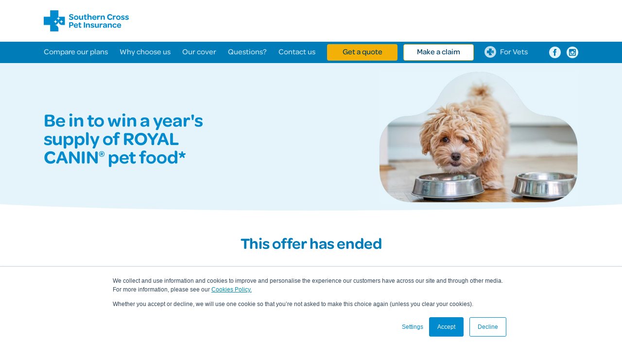

--- FILE ---
content_type: text/html; charset=utf-8
request_url: https://www.southerncrosspet.co.nz/win-one-year-royal-canin
body_size: 7095
content:

<!DOCTYPE html>
<html lang="en" itemscope itemtype="http://schema.org/Organization">
<head>

    <!-- Google Tag Manager -->
    <script>
        try {
            (function (w, d, s, l, i) {
                w[l] = w[l] || []; w[l].push({
                    'gtm.start':
                        new Date().getTime(), event: 'gtm.js'
                }); var f = d.getElementsByTagName(s)[0],
                    j = d.createElement(s), dl = l != 'dataLayer' ? '&l=' + l : ''; j.async = true; j.src =
                        'https://www.googletagmanager.com/gtm.js?id=' + i + dl; f.parentNode.insertBefore(j, f);
            })(window, document, 'script', 'dataLayer', 'GTM-WNW5TJ');
        } catch (e) {

        }
    </script>
    <!-- End Google Tag Manager -->
    <!-- Anti-flicker snippet  -->
    <style>
        .async-hide {
        }
    </style>
    <script>
    (function (a, s, y, n, c, h, i, d, e) {
        s.className += ' ' + y; h.start = 1 * new Date;
        h.end = i = function () { s.className = s.className.replace(RegExp(' ?' + y), '') };
        (a[n] = a[n] || []).hide = h; setTimeout(function () { i(); h.end = null }, c); h.timeout = c;
    })(window, document.documentElement, 'async-hide', 'dataLayer', 4000,
        { 'GTM-WNW5TJ': true });
    </script>
    <!-- End Anti-flicker snippet -->

    <meta charset="utf-8" />
    <meta name="viewport" content="width=device-width,initial-scale=1.0">
    <title>Win a year&#39;s supply of pet food* | Southern Cross Pet Insurance</title>

    <meta name="format-detection" content="telephone=no">
    <meta name="description" content="Sign up for pet insurance before 30 June 2024 to be in to win a year&#39;s supply of ROYAL CANIN pet food" />
    <meta name="keywords" content="" />
    <meta property="og:type" content="website">
    <meta property="fb:app_id" content="">
    <meta property="og:title" content="Win a year&#39;s supply of pet food* | Southern Cross Pet Insurance">
    <meta property="og:image" content="https://www.southerncrosspet.co.nz/Content/images/news/win-one-year-royal-canin-og.jpg">
    <meta property="og:description" content="Sign up for pet insurance before 30 June 2024 to be in to win a year&#39;s supply of ROYAL CANIN pet food">
    <meta property="og:url" content="https://www.southerncrosspet.co.nz/win-one-year-royal-canin">
    <meta name="twitter:card" content="summary_large_image">
    <meta name="twitter:title" content="Win a year&#39;s supply of pet food* | Southern Cross Pet Insurance">
    <meta name="twitter:des" content="Sign up for pet insurance before 30 June 2024 to be in to win a year&#39;s supply of ROYAL CANIN pet food">
    <meta name="twitter:image" content="https://www.southerncrosspet.co.nz/Content/images/news/win-one-year-royal-canin-og.jpg">
    <meta name="google-site-verification" content="wS-O3nxBZusYK1DpZk30n3-UYaZe7Oq2eUCmlF8MUaM" />
        <meta name="robots" content="noindex">

    <link rel="canonical" href="https://www.southerncrosspet.co.nz/win-one-year-royal-canin">

    <style>
        header {
            position: relative;
            width: 100%;
            height: 100%;
            max-height: 130px;
            overflow: hidden;
        }

            header #fixed-menu-bar-spacer {
                position: relative;
                width: 100%;
                height: 44px;
                display: none;
            }

        .header-spacer {
            display: none;
        }

        header .top-bar {
            position: relative;
            width: 100%;
            height: 86px;
            padding: 15px 0px 0px 0px;
            z-index: 501;
            background-color: #ffffff;
        }

            header .top-bar .sc-pet-logo {
                float: left;
            }

                header .top-bar .sc-pet-logo .main-logo {
                    margin-top: 6px;
                    width: 175px;
                    height: 44px;
                    display: block;
                }

        header .menu-bar {
            width: 100%;
            height: 44px;
            background-color: #007DB9;
            padding: 0;
            position: relative;
            position: -webkit-sticky;
            position: sticky;
            top: 0;
            overflow: hidden;
            z-index: 1500;
        }

            header .menu-bar ul {
                position: relative;
                list-style: none;
                padding: 0;
                margin: 0;
                display: flex;
                align-items: center;
                flex-wrap: wrap;
                height: 44px;
            }

                header .menu-bar ul li {
                    padding: 0;
                    margin: -3px 24px 0 0;
                    opacity: 0.75;
                }

                    header .menu-bar ul li.btn-container {
                        margin: 0 12px 0 0;
                    }

        .spacer-img-desktop {
            opacity: 0 !important;
        }

        .lazycss {
            background-image: none !important;
        }

        img.lazy, .lazycss {
            opacity: 0;
            transition: opacity 200ms cubic-bezier(0.250, 0.460, 0.450, 0.940);
        }

        .w-c {
            position: relative;
            width: calc(100% - 100px);
            max-width: 1100px;
            margin: 0 auto;
        }

        * {
            -webkit-box-sizing: border-box;
            -moz-box-sizing: border-box;
            box-sizing: border-box;
            -webkit-tap-highlight-color: rgba(0, 0, 0, 0);
        }

        @media all and (max-width: 1199px) {
            header .menu-bar ul li {
                margin: -3px 14px 0 0;
            }
        }

        @media all and (max-width: 990px) {
            header .menu-bar ul {
                display: none;
                height: auto;
            }

                header .menu-bar ul li {
                    position: relative;
                    margin-top: 0;
                }
        }
    </style>

    <link rel="preconnect" href="https://use.typekit.net" crossorigin>
    <link rel="preconnect" href="https://p.typekit.net" crossorigin>

<link href="/Content/Stylescss?v=t0FNO4RSoQsnMnmHyK_qBlV-95yUvS5bsRQ9DGfQv_k1" rel="stylesheet"/>

    <link rel="apple-touch-icon" sizes="57x57" href="/Content/images/favicons/apple-icon-57x57.png">
    <link rel="apple-touch-icon" sizes="60x60" href="/Content/images/favicons/apple-icon-60x60.png">
    <link rel="apple-touch-icon" sizes="72x72" href="/Content/images/favicons/apple-icon-72x72.png">
    <link rel="apple-touch-icon" sizes="76x76" href="/Content/images/favicons/apple-icon-76x76.png">
    <link rel="apple-touch-icon" sizes="114x114" href="/Content/images/favicons/apple-icon-114x114.png">
    <link rel="apple-touch-icon" sizes="120x120" href="/Content/images/favicons/apple-icon-120x120.png">
    <link rel="apple-touch-icon" sizes="144x144" href="/Content/images/favicons/apple-icon-144x144.png">
    <link rel="apple-touch-icon" sizes="152x152" href="/Content/images/favicons/apple-icon-152x152.png">
    <link rel="apple-touch-icon" sizes="180x180" href="/Content/images/favicons/apple-icon-180x180.png">
    <link rel="icon" type="image/png" sizes="192x192" href="/Content/images/favicons/android-icon-192x192.png">
    <link rel="icon" type="image/png" sizes="32x32" href="/Content/images/favicons/favicon-32x32.png">
    <link rel="icon" type="image/png" sizes="96x96" href="/Content/images/favicons/favicon-96x96.png">
    <link rel="icon" type="image/png" sizes="16x16" href="/Content/images/favicons/favicon-16x16.png">
    <meta name="msapplication-TileColor" content="#ffffff">
    <meta name="msapplication-TileImage" content="/Content/images/favicons/ms-icon-144x144.png">
    <meta name="theme-color" content="#008BCE">



    
</head>

<body id="mainbody" class="is-js useWebp">
    <!-- Google Tag Manager (noscript) -->
    <noscript>
        <iframe src="https://www.googletagmanager.com/ns.html?id=GTM-WNW5TJ" height="0" width="0" style="display:none;visibility:hidden"></iframe>
    </noscript>
    <!-- End Google Tag Manager (noscript) -->



<header id="top-anchor">
    <div class="top-bar">
        <div class="w-c">
            <a class="sc-pet-logo" href="/">
                <img class="main-logo" src="/Content/images/common/logo.svg" alt="Southern Cross Pet Insurance" width="175" height="44" />
            </a>
            <div class="clear"></div>
        </div>
    </div>
    <div id="fixed-menu-bar-spacer"></div>
    <div class="menu-bar">
        <div class="w-c">
            <button class="navbar-toggle collapsed"
                    type="button"
                    aria-expanded="false"
                    aria-controls="mobile-primary-navigation"
                    onclick="document.getElementById('mainbody').classList.toggle('show-menu')">
                <span class="sr-only">Toggle navigation</span>
                <span class="icon-bar" data-index="0"></span>
                <span class="icon-bar" data-index="1"></span>
                <span class="icon-bar" data-index="2"></span>
                <span class="navbar-text">Menu</span>
                <span class="navbar-text navbar-text-close">Close</span>
            </button>
            <nav aria-label="Main menu">
                <ul>
                    <li class="">
                        <a href="/compare-pet-insurance">Compare our plans</a>
                    </li>
                    <li id="why-pet-menu-item"
                        class=" has-mobile-dd">
                        <a href="/why-choose-us">Why choose us</a>
                        <div class="arrow"></div>
                        <div class="dropdown-list">
                            <div class="pad">
                                <a href="/trusted-to-pay-claims" class="">Trusted to pay claims</a><br />
                                <a href="/customer-offers-and-discounts" class="">Customer offers and discounts</a><br />
                                <a href="/supporting-the-pet-community" class="">Supporting the pet community</a><br />
                                <a href="/pawsies" class="">The Southern Cross Pawsies</a><br />
                                <a href="/pet-hub"
                                   class="">
                                    Pet hub
                                </a>
                            </div>
                        </div>
                    </li>
                    <li id="our-cover-menu-item"
                        class=" has-mobile-dd">
                        <a href="/why-get-pet-insurance">Our cover</a>
                        <div class="arrow"></div>
                        <div class="dropdown-list">
                            <div class="pad">
                                <a href="/why-cat-insurance" class="">Pet insurance for cats</a>
                                <a href="/why-dog-insurance" class="">Pet insurance for dogs</a>
                                <a href="/why-kitten-insurance" class="">Pet insurance for kittens</a>
                                <a href="/why-puppy-insurance" class="">Pet insurance for puppies</a>
                            </div>
                        </div>
                    </li>
                    <li class="">
                        <a href="/questions">Questions?</a>
                    </li>
                    <li class="">
                        <a href="/contact-us">Contact us</a>
                    </li>
                    <li class="btn-container ">
                        <a class="btn" href="/quote/">Get a quote</a>
                    </li>
                    <li class="btn-container ">
                        <a class="btn outline-btn" href="/make-a-claim">Make a claim</a>
                    </li>
                    <li class="for-vets-btn-container ">
                        <a href="/for-vets" class="for-vets-btn">For Vets</a>
                    </li>
                </ul>
            </nav>
            <div class="social-icons">
                <a href="https://www.facebook.com/southerncrosspetinsurance/" target="_blank" aria-label="Southern Cross Pet Insurance on Facebook">
                    <img class="fb" width="24" height="24" src="/Content/images/common/icon_facebook.svg" alt="facebook icon" />
                </a>
                <a href="https://www.instagram.com/southerncrosspetinsurance/" target="_blank" aria-label="Southern Cross Pet Insurance on Instagram">
                    <img class="ig" width="24" height="24" src="/Content/images/common/icon_instagram.svg" alt="instagram icon" />
                </a>
            </div>
            <div class="mobile-footer">
                <div class="pet-animation">
                    <div class="pet-anim"></div>
                </div>
                <a href="/quote/" class="btn">Get a quick quote</a>
                <a href="/make-a-claim" class="btn outline-btn">Make a claim</a>
            </div>
        </div>
    </div>
</header>
<div id="resize-768"></div>
<div id="resize-767"></div>
<div class="header-spacer"></div>


    <main class="container body-content">
        


<div class="story-page standard-page-container display-competition">
    <div class="banner shorter alt-layout med">
        <div class="w-c">
            <div class="banner-content">
                <div class="copy">
                    <h1 class="no-mb-mobile" style="max-width:440px;">
                        Be in to win a year's supply of ROYAL CANIN<sup>&reg;</sup> pet food*
                    </h1>
                </div>
                <div class="banner-img">
                    <picture class="ban-img" height="343" style=""><source srcset="/Content/images/news/win-one-year-royal-canin.webp" type="image/webp"  /><source srcset="/Content/images/news/win-one-year-royal-canin.webp"   /><img class="ban-img" data-src="/Content/images/news/win-one-year-royal-canin.webp" alt="Be in to win a year’s supply of pet food" height = "343" style="" /></picture>
                </div>
            </div>
        </div>
        <div id="header-svg-curve"></div>
    </div>
    <div class="intro-s">
        <div class="w-c">
            <div class="title-container">
                <h2>
                    This offer has ended
                </h2>
            </div>
            <div class="story-copy">
                <p>
                    Show the Pet Life some love. Sign your pet up to a PetCare or AcciPet pet insurance policy by 30 June 2024 and you’ll go into the draw to win a year’s supply of <a href="https://www.royalcanin.com/nz" target="_blank">ROYAL CANIN<sup>&reg;</sup></a> super premium pet food.*
                </p>
                <p>
                    Why should you get pet insurance with us? As a trusted New Zealand pet insurer, we’re dedicated to helping more pets live their happiest, healthiest lives for longer. Our two simple and affordable pet insurance plans make it easy to tailor your pet’s plan to fit their needs and your budget.
                </p>
                <p>
                    Even better, right now we’ve got a drool-worthy offer: if you sign up for a PetCare or AcciPet pet insurance policy before 30 June 2024, with a policy start date before 9 July, you’ll go in the draw to win a year’s supply of ROYAL CANIN pet food (excluding veterinary/therapeutic prescription diets). There are 5 prizes to be won.
                </p>
                <a href="/quote/" class="btn">Sign up now</a>
                <p>
                    <br />
                    <a href="https://www.royalcanin.com/nz" target="_blank">Royal Canin</a> is a global leader in pet health nutrition. In an industry that continues to adapt to popular trends, Royal Canin's mission remains the same: Observing pets, learning from them, respecting them and recognising their differences is quite literally their life's work. The goal of that work is to provide every dog and cat with the nutrition that is precisely right for their individual needs - needs that vary with the pet's breed, environment, age, weight, gender, digestion, their genetic makeup and lifestyle.
                </p>
                <p>
                    Good fur babies deserve good food. So, what are you waiting for? Pounce on this opportunity and take a look at our pet insurance plans.
                </p>
                <div class="img-container spaced">
                    <a href="https://petdirect.co.nz/b/royal-canin" target="_blank"><picture class="ban-img" height="540" style=""><source srcset="/Content/images/news/pet-direct-royal-canin.webp" type="image/webp"  /><source srcset="/Content/images/news/pet-direct-royal-canin.webp"   /><img class="ban-img" data-src="/Content/images/news/pet-direct-royal-canin.webp" alt="Royal Canin" height = "540" style="" /></picture></a>
                </div>
                <p class="small">
                    *Applications for FreeCover and renewals of existing policies are excluded. Read the full terms and conditions for this offer &nbsp;<a href="/win-one-year-royal-canin/terms" class="text-btn">here</a>.
                </p>
            </div>
            <div class="divider"></div>
        </div>
        
<div class="footer-comment">
    <div class="pet-animation">
        <div class="dog-sprite"></div>
    </div>
    <div class="copy">
        <div class="yellow-text">
            Always consult your vet on the best way to look after your pet. And to avoid unexpected costs, make sure your pet is insured.
        </div>
    </div>
    <div class="blue-text">
        Have a look at our <a href="/compare-pet-insurance">pet insurance plans</a> to choose the right insurance plan for your pet.
    </div>
</div>
        

<div class="share">
    <div class="w-c">
        <div class="share-txt">
            Share this
        </div>
        <div class="share-icons">
            <div class="facebook circle shareFacebook"></div>
            <div class="twitter circle shareTwitter" data-text="Win a year\u0027s supply of pet food* | Southern Cross Pet Insurance"></div>
            <div class="email circle shareEmail" data-subject="Win a year\u0027s supply of pet food* | Southern Cross Pet Insurance"></div>
        </div>
        <div class="clear"></div>
    </div>
</div>
    </div>
</div>
    </main>

<div class="help-container" role="region" aria-labelledby="help-container-title">
    <div class="w-c">
        <div class="title-container">
            <h2 id="help-container-title">Need a hand?</h2>
        </div>
        <div class="w-3">
            <a class="col" data-index="0" href="/questions" role="link" aria-describedby="help-desc-0">
                <span class="icon lazycss" aria-hidden="true"></span>
                <span class="copy">
                    <span class="title">FIND QUICK ANSWERS</span>
                    <span class="p" id="help-desc-0">
                        Got a question? We have lots of quick answers here.
                    </span>
                </span>
                <span class="clear"></span>
            </a>
            <a class="col" data-index="1" href="/contact-us" role="link" aria-describedby="help-desc-1">
                <span class="icon lazycss" aria-hidden="true"></span>
                <span class="copy">
                    <span class="title">SEND US A MESSAGE</span>
                    <span class="p" id="help-desc-1">
                        Get in touch with the team and we’ll be happy to help.
                    </span>
                </span>
                <span class="clear"></span>
            </a>
            <div class="col" data-index="2" role="region" aria-labelledby="help-phone-title">
                <span class="icon lazycss" aria-hidden="true"></span>
                <span class="copy">
                    <span class="title" id="help-phone-title">CALL 0800 800 836</span>
                    <span class="p">
                        Call us Monday to Friday 9.30am to 5pm (excluding public holidays).
                    </span>
                </span>
                <span class="clear"></span>
            </div>
            <div class="clear"></div>
        </div>
    </div>
</div>

<footer>
    <div class="footer-menu">
        <div class="w-c">

            <img alt="shielded" id="wr" src="https://shielded.co.nz/img/custom-logo.png" loading="lazy">
            <div class="menu-col">
                <div class="menu-heading">What we offer</div>
                <ul>
                    <li>
                        <a href="/why-dog-insurance">Pet insurance for dogs</a>
                    </li>
                    <li>
                        <a href="/why-cat-insurance">Pet insurance for cats</a>
                    </li>
                    <li>
                        <a href="/why-puppy-insurance">Pet insurance for puppies</a>
                    </li>
                    <li>
                        <a href="/why-kitten-insurance">Pet insurance for kittens</a>
                    </li>
                    <li>
                        <a href="/compare-pet-insurance">Flexible levels of cover</a>
                    </li>
                    <li>
                        <a href="/pet-hub/real-stories/lucys-story">Help with the unexpected</a>
                    </li>
                    <li>
                        <a href="/pet-hub/real-stories/finnegans-story">Cover when it's needed most</a>
                    </li>
                    <li>
                        <a href="/pet-hub/real-stories/lollys-story">Peace of mind</a>
                    </li>
                </ul>
            </div>
            <div class="menu-col">
                <div class="menu-heading">Pet hub</div>
                <ul>
                    <li>
                        <a href="/pet-hub/spring-wellness">Spring wellness</a>
                    </li>
                    <li>
                        <a href="/pet-hub/winter-wellness">Winter wellness</a>
                    </li>
                    <li>
                        <a href="/pet-hub/food-safety">Food safety</a>
                    </li>
                    <li>
                        <a href="/pet-hub/summer-safety">Summer safety</a>
                    </li>
                    <li>
                        <a href="/pet-hub/road-safety">Road safety</a>
                    </li>
                    <li>
                        <a href="/pet-hub/real-stories">Real stories</a>
                    </li>
                    <li>
                        <a href="/pet-hub/tips-and-tricks">Tips &amp; tricks</a>
                    </li>
                    <li>
                        <a href="/pet-hub/news">News</a>
                    </li>

                </ul>
            </div>
            <div class="menu-col">
                <div class="menu-heading">Quick links</div>
                <ul>
                    <li>
                        <a href="/compare-pet-insurance">Compare plans</a>
                    </li>
                    <li>
                        <a href="https://www.southerncross.co.nz/-/media/Southern%20Cross%20Pet%20Insurance/PDF/Policy%20Documents/PetCare.pdf?_ga=2.43953123.776893786.1700012379-56525417.1678053652" target="_blank">PetCare policy document</a>
                    </li>
                    <li>
                        <a href="https://www.southerncross.co.nz/-/media/Southern%20Cross%20Pet%20Insurance/PDF/Policy%20Documents/AcciPet.pdf?_ga=2.43953123.776893786.1700012379-56525417.1678053652" target="_blank">AcciPet policy document</a>
                    </li>
                    <li>
                        <a href="/quote/">Pet insurance quote</a>
                    </li>
                    <li>
                        <a href="/make-a-claim">Make a claim</a>
                    </li>
                    <li>
                        <a href="/direct-debit-authority">Pay by Direct debit</a>
                    </li>
                    <li>
                        <a href="/partner-resource-hub">Partner resource hub</a>
                    </li>
                    <li>
                        <a href="/contact-us">Contact us</a>
                    </li>
                    <li>
                        <a href="https://southerncross.au1.qualtrics.com/jfe/form/SV_8GkeXuU3ulbBbwx" target="_blank">Give feedback</a>
                    </li>
                </ul>
            </div>
            <div class="menu-col">
                <div class="menu-heading">Other Southern Cross Group sites</div>
                <ul>
                    <li>
                        <a href="https://www.southerncross.co.nz/society" target="_blank">Health Insurance</a>
                    </li>
                    
                    <li>
                        <a href="https://www.scti.co.nz" target="_blank">Travel insurance</a>
                    </li>
                    <li>
                        <a href="https://www.southerncrosslife.co.nz" target="_blank">Life insurance</a>
                    </li>
                    <li>
                        <a href="https://healthcare.southerncross.co.nz/" target="_blank">Healthcare &amp; Hospitals</a>
                    </li>
                    <li>
                        <a href="http://www.southerncross.co.nz/group" target="_blank">About the group</a>
                    </li>
                </ul>
            </div>
            <div class="menu-col">
                <div class="menu-heading">Important information</div>
                <ul>
                    <li>
                        <a href="/solvency-margin">Financial strength &amp; Solvency</a>
                    </li>
                    <li>
                        <a href="/fair-conduct-programme">Fair Conduct Programme</a>
                    </li>
                    <li>
                        <a href="/general-information">General Information</a>
                    </li>
                    <li>
                        <a href="/complaints-procedure">Complaints procedure</a>
                    </li>
                    <li>
                        <a href="/privacy-statement">Privacy statement</a>
                    </li>
                    <li>
                        <a href="/discounts-terms-conditions">Discount terms and conditions</a>
                    </li>
                    <li>
                        <a href="/cookie-policy">Cookies policy</a>
                    </li>
                    <li>
                        <a href="/vulnerable-customer-support">Vulnerable customer support</a>
                    </li>
                </ul>
            </div>
            <div class="clear"></div>
        </div>
    </div>
    <div class="footer-bar">
        <div class="w-c">
            <ul>
                <li class="show-mobile" onclick="$('.footer-bar').toggleClass('open');">
                    Southern Cross websites
                    <div class="close-hitbox" role="button" tabindex="13"></div>
                </li>
                <li>
                    <a href="https://www.southerncross.co.nz/society" target="_blank">&#62; Health Insurance</a>
                </li>
                <li>
                    <a href="https://www.scti.co.nz/" target="_blank">&#62; Travel Insurance</a>
                </li>
                <li>
                    <a href="https://www.southerncrosslife.co.nz/" target="_blank">&#62; Life Insurance</a>
                </li>
                <li>
                    <a href="https://www.southerncrosspet.co.nz/" target="_blank">&#62; Pet Insurance</a>
                </li>
                <li>
                    <a href="https://healthcare.southerncross.co.nz/" target="_blank">&#62; Healthcare &amp; Hospitals</a>
                </li>
                <li>
                    <a href="http://www.southerncross.co.nz/group" target="_blank">&#62; About the Group</a>
                </li>
                <li class="clear"></li>
            </ul>
        </div>
    </div>
    <div class="c-bar">
        <div class="w-c">
            <div class="right">
                <ul>
                    <li>
                        <a href="/sitemap">Sitemap</a>
                    </li>
                    <li>
                        <a href="/terms-of-use">Terms of use</a>
                    </li>
                    <li>
                        <a href="/solvency-margin">Financial strength rating and Solvency</a>
                    </li>
                </ul>
            </div>
            <div class="clear"></div>
        </div>
    </div>
    <div class="terms">
        <div class="w-c">
            <p>
                Southern Cross Pet Insurance Limited has an A (Strong) financial strength rating given by S&P Global Ratings Australia Pty Ltd. The rating scale is: AAA (Extremely Strong), AA (Very Strong), A (Strong), BBB (Good), BB (Marginal), B (Weak), CCC (Very Weak), CC (Extremely Weak), SD or D (Selective Default or Default). Ratings from ‘AA’ to ‘CCC’ may be modified by the addition of a plus (+) or minus (-) sign to show relative standing within the major rating categories. For more details about credit ratings, visit <a style="color: #008bce;" href="https://www.spglobal.com/ratings/en/about/intro-to-credit-ratings" target="_blank">Standard & Poor's | About Credit Ratings</a>. S&P Global Ratings Australia Pty Ltd is an approved rating agency under the Insurance (Prudential Supervision) Act 2010.
            </p>
            <p style="margin:-30px 0 0;font-size:9px;">
                v3.2 - 23.01.2026
            </p>
        </div>
    </div>
</footer>

<script src="https://staticcdn.co.nz/embed/embed.js"></script>

<!--BEGIN QUALTRICS WEBSITE FEEDBACK SNIPPET-->
<script type='text/javascript'>
    (function () {
        var g = function (e, h, f, g) {
            this.get = function (a) { for (var a = a + "=", c = document.cookie.split(";"), b = 0, e = c.length; b < e; b++) { for (var d = c[b]; " " == d.charAt(0);)d = d.substring(1, d.length); if (0 == d.indexOf(a)) return d.substring(a.length, d.length) } return null };
            this.set = function (a, c) { var b = "", b = new Date; b.setTime(b.getTime() + 6048E5); b = "; expires=" + b.toGMTString(); document.cookie = a + "=" + c + b + "; path=/; " };
            this.check = function () { var a = this.get(f); if (a) a = a.split(":"); else if (100 != e) "v" == h && (e = Math.random() >= e / 100 ? 0 : 100), a = [h, e, 0], this.set(f, a.join(":")); else return !0; var c = a[1]; if (100 == c) return !0; switch (a[0]) { case "v": return !1; case "r": return c = a[2] % Math.floor(100 / c), a[2]++, this.set(f, a.join(":")), !c }return !0 };
            this.go = function () { if (this.check()) { var a = document.createElement("script"); a.type = "text/javascript"; a.src = g; document.body && document.body.appendChild(a) } };
            this.start = function () { var t = this; "complete" !== document.readyState ? window.addEventListener ? window.addEventListener("load", function () { t.go() }, !1) : window.attachEvent && window.attachEvent("onload", function () { t.go() }) : t.go() };
        };
        try { (new g(100, "r", "QSI_S_ZN_8IIi1Wf6UaV86zz", "https://zn8iii1wf6uav86zz-southerncross.siteintercept.qualtrics.com/SIE/?Q_ZID=ZN_8IIi1Wf6UaV86zz")).start() } catch (i) { }
    })();
</script><div id='ZN_8IIi1Wf6UaV86zz'><!--DO NOT REMOVE-CONTENTS PLACED HERE--></div>
<!--END WEBSITE FEEDBACK SNIPPET-->


    <script src="/bundles/jquery?v=p2w0yb-GajoUQsrnWVUmM8m7RwXFpXR21ha3nBZmIp01"></script>

    <script src="/bundles/jqueryui?v=3GjbHpKp2rzh3jE7T-EPHfbvu3u4PlHSBs1_OqEcU7Q1"></script>

    <script src="/bundles/plugins?v=2BIoSQ9pkeZiXLhyFnQTrkJLzILh5A4vR1M7KdVvKnk1"></script>


    <script type="text/javascript" src="/Scripts/common.js"></script>




    <script>
        $(document).ready(function () {
            var myLazyLoad;
            myLazyLoad = new LazyLoad();
        });
    </script>
</body>
</html>


--- FILE ---
content_type: text/css; charset=utf-8
request_url: https://www.southerncrosspet.co.nz/Content/Stylescss?v=t0FNO4RSoQsnMnmHyK_qBlV-95yUvS5bsRQ9DGfQv_k1
body_size: 94592
content:
.pet-animation{position:relative;overflow:hidden}.pet-animation .pet-anim{position:absolute;top:50%;left:50%;width:120px;height:120px;margin:-60px 0 0 -60px}.pet-animation{overflow:visible}.useWebp .pet-animation{overflow:visible}.apply-section .free-cover-container{position:relative;width:100%;overflow:hidden}.apply-section .free-cover-container .form-column{position:relative;float:left;width:calc(100% - 330px);padding-right:50px}.apply-section .free-cover-container .form-column h1{color:#008bce;font-family:"omnes-variable",Arial,serif;font-weight:500;font-size:30px;text-align:center}@media all and (max-width:600px){.apply-section .free-cover-container .form-column h1{font-size:16px}}.apply-section .free-cover-container .form-column .apply-steps{position:relative;width:calc(120px*4);margin:50px auto;display:none}.apply-section .free-cover-container .form-column .apply-steps .step{float:left;width:120px;text-align:center;color:#ddd;font-size:14px;font-weight:500}.apply-section .free-cover-container .form-column .apply-steps .step>div{position:relative;margin:auto;width:30px;height:30px;background:#f6f6f6;border:1px solid #ddd;border-radius:50%;text-align:center;line-height:1;color:#ddd;font-size:15px;margin-bottom:10px;padding-top:5px}.apply-section .free-cover-container .form-column .apply-steps .step.current{color:#525252}.apply-section .free-cover-container .form-column .apply-steps .step.current>div{background:#469f35;border:1px solid #469f35;color:#fff}.apply-section .free-cover-container .form-column .apply-steps .step.complete{color:#ddd}.apply-section .free-cover-container .form-column .apply-steps .step.complete>div{background:#f7f7f7 url("../images/freecover/icon-tick.png") no-repeat center;border:1px solid #469f35;color:#f7f7f7}@media all and (-webkit-min-device-pixel-ratio:1.5){.apply-section .free-cover-container .form-column .apply-steps .step.complete>div{background:#f7f7f7 url("../images/freecover/icon-tick@2x.png") no-repeat center;background-size:12px 10px}}.apply-section .free-cover-container .form-column .apply-steps .step.complete>div span{display:none}.apply-section .free-cover-container .form-column .apply-steps .step.complete>div .four{display:none}.apply-section .free-cover-container .form-column .apply-steps .step.complete>div .five{display:none}.apply-section .free-cover-container .form-column .apply-steps .step[data-completed='1']{cursor:pointer}.apply-section .free-cover-container .form-column .apply-steps .line{float:left;height:2px;background:#ddd;width:calc((100% - 120px)/3);margin:13px -60px}.apply-section .free-cover-container .form-column .apply-steps .five{display:none}@media all and (max-width:600px){.apply-section .free-cover-container .form-column .apply-steps{margin:0;position:absolute;right:0;top:55px;width:auto;z-index:100;white-space:normal nowrap}.apply-section .free-cover-container .form-column .apply-steps .line,.apply-section .free-cover-container .form-column .apply-steps .line.five{display:none}.apply-section .free-cover-container .form-column .apply-steps .step{width:29px}.apply-section .free-cover-container .form-column .apply-steps .step>div{width:24px;height:24px;font-size:14px;padding-top:3px}.apply-section .free-cover-container .form-column .apply-steps .step .title{display:none}}@media all and (max-width:400px){.apply-section .free-cover-container .form-column .apply-steps{top:90px}}.apply-section .free-cover-container .form-column .apply-steps.five{width:calc(120px*5)}.apply-section .free-cover-container .form-column .apply-steps.five .line{width:calc((100% - 120px)/4)}.apply-section .free-cover-container .form-column .apply-steps.five .four{display:none}.apply-section .free-cover-container .form-column .apply-steps.five .five{display:block}@media all and (max-width:600px){.apply-section .free-cover-container .form-column .apply-steps.five{width:auto}.apply-section .free-cover-container .form-column .apply-steps.five .line.five{display:none}}.apply-section .free-cover-container .form-column .apply-steps.show{display:block}@media all and (max-width:600px){.apply-section .free-cover-container .form-column .apply-steps.show.start{display:none}}.apply-section .free-cover-container .form-column .apply-steps:after{clear:both;content:"";display:block}.apply-section .free-cover-container .form-column .apply-forms{position:relative;width:80%;margin:30px auto}@media all and (max-width:1023px){.apply-section .free-cover-container .form-column{float:none;width:100%;padding-right:0}.apply-section .free-cover-container .form-column .apply-steps,.apply-section .free-cover-container .form-column .apply-forms{width:100%}}.apply-section .free-cover-container .aside-column{position:relative;float:left;width:330px}.apply-section .free-cover-container .aside-column .about-free-cover{position:relative;margin:103px 0 250px;padding:20px 30px 80px;border-radius:5px;background-color:#e8f2f8;font-size:15px;font-weight:500}.apply-section .free-cover-container .aside-column .about-free-cover p{font-size:15px;font-weight:500}.apply-section .free-cover-container .aside-column .about-free-cover p a{color:#008bce}.apply-section .free-cover-container .aside-column .about-free-cover h2{font-size:30px;font-weight:500;color:#008bce;line-height:1.2;margin:0}.apply-section .free-cover-container .aside-column .about-free-cover h3{font-size:21px;font-weight:500;line-height:.95;color:#fa943e}.apply-section .free-cover-container .aside-column .about-free-cover ul{padding:0 0 0 20px;margin:0}.apply-section .free-cover-container .aside-column .about-free-cover .pupkat{position:absolute;bottom:-150px;left:10px;max-width:100%}@media all and (max-width:1023px){.apply-section .free-cover-container .aside-column{float:none;width:100%}}@media all and (max-width:600px){.apply-section .free-cover-container .aside-column{float:none;width:calc(100% + 40px);margin:0 -20px}.apply-section .free-cover-container .aside-column .about-free-cover{border-radius:0;margin:0;padding:30px}.apply-section .free-cover-container .aside-column .about-free-cover h2{font-size:24px}.apply-section .free-cover-container .aside-column .about-free-cover h3{font-size:18px;margin:10px 0}.apply-section .free-cover-container .aside-column .about-free-cover .pupkat{position:relative;bottom:auto;left:auto;width:263px;margin:30px auto 0;display:block}}.apply-section .container:after{clear:both;content:"";display:block}.select-insuree{margin-top:40px}.select-insuree .item{cursor:pointer;float:left;width:33.33%;text-align:center}.select-insuree .item .title{font-size:21px;font-weight:500;color:#525252;height:80px;margin-top:10px;line-height:1}.select-insuree .item .button{position:relative;width:153px;margin:auto}.select-insuree .item:after{clear:both;content:"";display:block}.select-insuree .item:hover .button{background:#f3b107;background-image:url("../images/freecover/paw.png");background-position:center;background-repeat:no-repeat}@media all and (-webkit-min-device-pixel-ratio:1.5){.select-insuree .item:hover .button{background-image:url("../images/freecover/paw@2x.png");background-position:center;background-repeat:no-repeat;background-size:17px 17px}}.select-insuree .item:hover .button span{display:none}@media all and (max-width:600px){.select-insuree{border-top:1px solid #ebebeb;margin-top:20px}.select-insuree .item{float:none;width:100%;display:table-row}.select-insuree .item .image-container{display:table-cell;vertical-align:middle;border-bottom:1px solid #ebebeb;padding:20px 0}.select-insuree .item .image-container img{width:70px}.select-insuree .item .title{font-size:18px;display:table-cell;height:auto;margin:0;text-align:left;vertical-align:middle;padding:20px 20px 20px 16px;border-bottom:1px solid #ebebeb}.select-insuree .item .button-container{display:table-cell;vertical-align:middle;width:79px;border-bottom:1px solid #ebebeb;padding:20px 0}.select-insuree .item .button{position:relative;width:79px;margin:auto}.select-insuree .item .button span span{display:none}}.select-insuree:after{clear:both;content:"";display:block}.banner{position:relative;width:100%;height:278px;overflow:hidden;background-color:#2e4f6c}.banner .vis-flag{position:absolute;right:0;top:0}@media all and (max-width:768px){.banner{height:300px;margin-top:-1px}.banner .vis-flag{display:none}}.banner .w-c{width:100%;max-width:1200px}@media all and (max-width:768px){.banner .w-c{position:absolute;height:100%}}.banner .w-c img{float:left;width:100%}.banner #header-svg-curve{position:absolute;bottom:-1px;left:0;z-index:5;width:100%;height:30px}@media all and (max-width:768px){.banner #header-svg-curve{background:url("/Content/images/common/banner-curve-bottom-mobile.png") no-repeat center;background-size:100% 21px;height:21px}}@media all and (max-width:768px){.banner #header-svg-curve svg{display:none}}.banner .breadcrumb{position:absolute;top:20px;left:50px;z-index:100}@media all and (max-width:860px){.banner .breadcrumb{left:20px}}.banner .breadcrumb.blue-text .item{color:#008bce}.banner .breadcrumb.blue-text-desktop .item{color:#008bce}@media all and (max-width:767px){.banner .breadcrumb.blue-text-desktop .item{color:#fff;text-shadow:0 0 6px rgba(34,34,34,.45)}}.banner .breadcrumb .item{float:left;font-size:14px;font-weight:500;line-height:1.43;color:#fff}.banner .breadcrumb .arrow{float:left;width:8px;height:13px;background:url("/Content/images/common/icon-chevron-down-gold.png") no-repeat center;background-size:8px 13px;margin:4px 9px}@media all and (-webkit-min-device-pixel-ratio:1.5){.banner .breadcrumb .arrow{background-image:url("/Content/images/common/icon-chevron-down-gold@2x.png")}}.banner .banner-img{position:absolute;top:0;left:0;width:100%;height:100%;background-repeat:no-repeat;background-size:cover;text-align:center}@media all and (min-width:1921px){.banner .banner-img{max-width:100vw;margin-left:0}}@media all and (max-width:768px){.banner .banner-img{opacity:.5;display:block}}.banner .banner-img.spring-wellness .ban-img{object-fit:cover;object-position:right center}@media all and (max-width:1280px){.banner .banner-img.spring-wellness .ban-img{position:relative;top:auto;left:auto;margin:0;width:100%;height:260px}}@media all and (max-width:768px){.banner .banner-img.spring-wellness .ban-img{position:absolute;right:-45%;width:auto;height:280px;object-position:center}}.banner .banner-img.member-offer{-webkit-transform:scaleX(-1);transform:scaleX(-1)}.banner .banner-img .ban-img{width:100%;height:21.67vw;display:block}@media all and (min-width:1681px){.banner .banner-img .ban-img{margin-top:-20px}.banner .banner-img .ban-img.no-m{margin-top:0}}@media all and (max-width:1280px){.banner .banner-img .ban-img{position:absolute;top:50%;left:50%;margin:-160px 0 0 -680px;height:320px;width:auto}}@media(max-width:1280px) and (min-width:769px){.banner .banner-img .ban-img>.ban-img{top:0;margin:0}}@media all and (max-width:768px){.banner .banner-img .ban-img{height:280px;margin:-140px 0 0 -646px}.banner .banner-img .ban-img>.ban-img{top:0;margin:0}.banner .banner-img .ban-img.pet-proof-your-garden,.banner .banner-img .ban-img.hot-weather-exercise-tips{left:auto;right:0}.banner .banner-img .ban-img.homemade-pet-treat-recipes-summer{right:auto;left:0}}@media all and (max-width:768px){.banner .banner-img.win-pet-friendly-holiday img,.banner .banner-img.win-pet-friendly-holiday .ban-img{left:auto;right:-277px}}@media all and (max-width:768px){.banner .banner-img.pet-proof-your-garden img,.banner .banner-img.pet-proof-your-garden .ban-img{left:auto;right:-200px}}@media all and (max-width:768px){.banner .banner-img.hot-weather-exercise-tips img,.banner .banner-img.hot-weather-exercise-tips .ban-img{left:auto;right:-93px}}@media all and (max-width:768px){.banner .banner-img.homemade-pet-treat-recipes-summer img,.banner .banner-img.homemade-pet-treat-recipes-summer .ban-img{left:200px;right:auto}}.banner .banner-img.dog-bottle-competition{background-image:url('/Content/images/news/dog-bottle-competition@2x.jpg');background-size:1200px 260px;background-position:right top;background-color:#008bce;left:50%;width:1200px;transform:translate(-50%,0)}@media all and (max-width:1150px){.banner .banner-img.dog-bottle-competition{left:0;width:100%;transform:none;background-image:url('/Content/images/news/dog-bottle-competition.jpg');background-size:1000px 217px;background-position:right top 10px}}@media all and (max-width:1024px){.banner .banner-img.dog-bottle-competition{background-size:860px 186px;background-position:right top 30px}}@media all and (max-width:768px){.banner .banner-img.dog-bottle-competition{background-position:right center}}@media all and (max-width:767px){.banner .banner-img.dog-bottle-competition{background-image:url('/Content/images/news/dog-bottle-competition-mobile.jpg');background-position:center top -10px;background-size:300px 440px}}.banner .banner-img.win-one-year-pet-food{background-image:url('/Content/images/news/win-a-years-supply-of-pet-food2023.jpg');background-size:cover;background-position:center}@media all and (max-width:767px){.banner .banner-img.win-one-year-pet-food{background-image:url('/Content/images/news/win-a-years-supply-of-pet-food-mobile2023.jpg');opacity:.65}}.banner .banner-img.main{display:block}.banner.pet-portrait-banner{background-color:rgba(0,0,0,0)}@media all and (max-width:768px){.banner.pet-portrait-banner .banner-img{opacity:1}.banner.pet-portrait-banner .banner-img .ban-img{right:50%!important;transform:translateX(50%)}}@media all and (max-width:768px){.banner.vis-behind-scenes-banner .banner-img.vis-align.r-align .ban-img{right:-300px}}.banner .copy{position:absolute;bottom:auto;top:50%;transform:translate(0,-50%);left:50px}@media all and (max-width:768px){.banner .copy{left:20px;width:calc(100% - 40px)}}.banner .copy.copy-alt{padding-left:50px}@media all and (max-width:767px){.banner .copy.copy-alt{padding:0 20px}}.banner .copy.vertically-centered{bottom:auto}@media all and (max-width:768px){.banner .copy.vertically-centered{bottom:70px;top:auto;margin-top:0}}.banner .copy h1{position:relative;width:100%;max-width:656px;font-weight:600;font-size:38px;line-height:1;color:#fff;text-align:left;margin:0 0 13px 0}@media all and (max-width:767px){.banner .copy h1{font-size:32px}}@media all and (max-width:359px){.banner .copy h1{font-size:28px}.banner .copy h1 br{display:none}}.banner .copy h1.shorter{max-width:480px}.banner .copy h1.less-margin{margin-bottom:10px}.banner .copy h2{font-size:26px;color:#fff;padding:0 20px 0 50px;font-weight:500;line-height:1.2;margin-bottom:50px}@media all and (max-width:860px){.banner .copy h2{padding-left:20px}}@media all and (max-width:480px){.banner .copy h2{font-size:20px;margin-bottom:40px}}@media all and (max-width:768px){.banner .copy h2 span{display:block}}.banner .copy h2 a{position:absolute;margin:7px 0 0 20px;font-size:16px;color:#fff;border-bottom:1px solid #fff}@media all and (max-width:768px){.banner .copy h2 a{position:static;float:none;display:inline-block;clear:both;margin:20px 0 0 0}}.banner .copy p{position:relative;width:100%;max-width:360px;font-weight:500;font-size:16px;line-height:1.25;color:#fff;text-align:left;margin:0 0 22px 0}@media all and (max-width:480px){.banner .copy p{padding-right:20px}}.banner .copy .btn{font-size:16px}.banner .copy .btn .call-us{width:16px;height:16px;background:url("/Content/images/common/icon-telephone-white.svg");display:inline-block;position:relative;top:2px;margin-right:5px}@media all and (max-width:768px){.useWebp .banner #header-svg-curve{background:url("/Content/images/common/banner-curve-bottom-mobile.webp") no-repeat center;background-size:100% 21px}}.banner.shorter .spacer-img-desktop{width:100%;height:260px}.banner.shorter.extra-sub{height:318px}@media all and (max-width:767px){.banner.shorter.extra-sub{height:260px}}.banner.shorter.extra-sub .spacer-img-desktop{height:320px}@media all and (max-width:767px){.banner.shorter.extra-sub .spacer-img-desktop{height:260px}}.spacer-img-mobile{display:none}@media all and (max-width:767px){.spacer-img-mobile{display:block}}.basic-page{font-size:16px}.basic-page.discount-terms .yellow-dots li{padding-left:28px}.basic-page.discount-terms .yellow-dots li::before{margin-right:13px;margin-left:-20px}.basic-page.fair-conduct h1{color:#008bce;text-align:left;padding:0 0 5px}.basic-page.fair-conduct h2{padding:20px 0}.basic-page.fair-conduct ul{list-style:disc;padding-left:18px}.basic-page.fair-conduct ul li::before{display:none}.basic-page.fair-conduct ul li{padding-left:10px;margin:4px 0}.basic-page.fair-conduct p{margin:0 0 10px}.basic-page.fair-conduct table{margin:30px 0;text-align:left;border:1px solid #525252}.basic-page.fair-conduct table th,.basic-page.fair-conduct table td{vertical-align:top;border:1px solid #525252;padding:10px}.basic-page.awards-terms ol{counter-reset:section;margin-left:20px}.basic-page.awards-terms ol li{counter-increment:section}.basic-page.awards-terms ol ol{margin-left:40px;list-style-type:lower-alpha;counter-reset:subsection}.basic-page.awards-terms ol ol li{counter-increment:subsection}.basic-page.awards-terms ol ol ol{margin-left:30px;list-style-type:lower-roman;counter-reset:subsubsection}.basic-page.awards-terms ol ol ol li{counter-increment:subsubsection}.basic-page.awards-terms ol>li{list-style-type:decimal}.basic-page.awards-terms ol ol>li{list-style-type:lower-alpha}.basic-page.awards-terms ol ol ol>li{list-style-type:lower-roman}.basic-page .blue-subheading{font-size:20px;line-height:26px;padding:0;margin:0 0 16px}.basic-page .num-circle-heading{display:flex;align-items:center;margin-bottom:12px}.basic-page .num-circle-heading .circle{display:flex;align-items:center;justify-content:center;width:32px;height:32px;min-width:32px;border-radius:100%;background-color:#007db9;margin-right:16px;color:#fff;font-size:24px;font-weight:600;line-height:20px}.basic-page .num-circle-heading .txt{font-size:24px}.basic-page.additional-pet-discount .yellow-dots li{padding-left:28px}.basic-page.additional-pet-discount .yellow-dots li::before{margin-right:13px;margin-left:-20px}.basic-page.additional-pet-discount .faq-accordion .qa.open .answer{max-height:999px;padding-bottom:20px}.basic-page.additional-pet-discount .faq-accordion .qa.open .arrow{transform:rotate(180deg)}.basic-page.additional-pet-discount .faq-accordion .qa .question{position:relative;width:100%;padding:16px 0;border-top:1px solid #eaeaea;cursor:pointer}.basic-page.additional-pet-discount .faq-accordion .qa .question .arrow{position:absolute;top:0;left:0;width:32px;height:53px;background-position:center;background-repeat:no-repeat;background-size:12px 7px;background-image:url("/Content/images/common/icon-chevron-down-sc-blue.svg");z-index:5;transition:all 200ms cubic-bezier(.25,.46,.45,.94)}.basic-page.additional-pet-discount .faq-accordion .qa .question .txt{position:relative;padding-left:40px;font-size:16px;font-weight:500;line-height:1.25;color:#525252;z-index:1}.basic-page.additional-pet-discount .faq-accordion .qa .answer{position:relative;width:100%;height:auto;max-height:0;overflow:hidden;padding-left:40px;transition:all 200ms cubic-bezier(.25,.46,.45,.94)}.basic-page p{font-size:16px}.basic-page p.large{font-size:18px}.basic-page p.small{font-size:14px}.basic-page p.small a{color:#525252;text-decoration:none}.basic-page .yellow-dots li{padding-top:6px;padding-bottom:6px}.basic-page .yellow-dots li::before{padding-right:0}.basic-page .yellow-dots ul{list-style:none;padding-left:15px}.basic-page .yellow-dots ul li:before{content:"-";color:#525252}.basic-page .con{margin-left:-45px;width:calc(100% + 45px)}.basic-page .vitamin-table-containers .vitamin-table{float:left;width:calc(100% - 217px);text-align:left;line-height:1.4}@media all and (max-width:900px){.basic-page .vitamin-table-containers .vitamin-table{float:none;width:100%;margin-bottom:26px}}.basic-page .vitamin-table-containers .vitamin-table.table1 .col2,.basic-page .vitamin-table-containers .vitamin-table.totals .col2{width:115px}.basic-page .vitamin-table-containers .vitamin-table.totals{font-weight:500;margin-bottom:25px}.basic-page .vitamin-table-containers .vitamin-table.totals .row{border-bottom:1px solid #d2d2d2}.basic-page .vitamin-table-containers .vitamin-table.table2{float:right;width:187px}@media all and (max-width:900px){.basic-page .vitamin-table-containers .vitamin-table.table2{float:none;width:100%}}.basic-page .vitamin-table-containers .vitamin-table.table2 .col1{display:none}@media all and (max-width:900px){.basic-page .vitamin-table-containers .vitamin-table.table2 .col1{display:block}}@media all and (max-width:900px){.basic-page .vitamin-table-containers .vitamin-table.table2 .col2.heading{display:none}}@media all and (max-width:900px){.basic-page .vitamin-table-containers .vitamin-table.table2 .col2{width:115px}}.basic-page .vitamin-table-containers .vitamin-table .row{display:flex;justify-content:space-between;font-size:14px;padding:7px 0}.basic-page .vitamin-table-containers .vitamin-table .row.tall{min-height:60px}@media all and (max-width:900px){.basic-page .vitamin-table-containers .vitamin-table .row.tall{min-height:0}}.basic-page .vitamin-table-containers .vitamin-table .row .col1{width:calc(100% - 147px)}.basic-page .vitamin-table-containers .vitamin-table .row .heading{font-size:16px;color:#008bce;font-weight:500}.basic-page strong{font-weight:600}.basic-page .line-table{text-align:left}.basic-page .line-table.three-col .col1,.basic-page .line-table.three-col .col2,.basic-page .line-table.three-col .col3{box-sizing:border-box}.basic-page .line-table.three-col .col1{width:30%}.basic-page .line-table.three-col .col2{width:50%}.basic-page .line-table.three-col .col3{width:20%}.basic-page .line-table .coloured-bg{background-color:#f7f7f7}.basic-page .line-table th{color:#007db9;font-weight:500}.basic-page .line-table th,.basic-page .line-table td{padding:10px 19px 14px;vertical-align:top}.basic-page .line-table .col1{width:30%;font-weight:500}.basic-page .line-table .col2{width:40%;font-size:14px}.basic-page .case-study-title{font-size:20px}.basic-page hr{margin:32px 0;border:0;border-top:1px solid #d2d2d2}.basic-page .rating-table-container{position:relative;width:100%;margin-bottom:30px}.basic-page .rating-table-container .rating-table{width:100%}.basic-page .rating-table-container .rating-table tr td{font-size:14px;font-weight:500;padding:10px}.basic-page .w-c{padding:61px 0;max-width:738px}.basic-page .w-c>ol>li>ol{list-style-type:lower-alpha}.basic-page .w-c>ol>li>ol[type="i"]{list-style-type:lower-roman}.basic-page .w-c>ol>li>ol>li>ol{list-style-type:lower-roman}.basic-page .left-copy{float:left;width:32px;margin-right:13px}.basic-page .left-copy .num{width:32px;height:32px;border-radius:32px;background-color:#008bce;color:#fff;font-size:24px;font-weight:600;line-height:.88;padding:5px 0;text-align:center;margin-top:9px}.basic-page .right-copy{float:left;width:calc(100% - 45px)}.basic-page .right-copy h2{padding-bottom:5px}.basic-page ol.alphabet{list-style-type:lower-alpha}.basic-page ol.alphabet li::before{content:""}.basic-page a:hover{text-decoration:underline}.basic-page .phone-link{color:#525252;font-weight:500}.basic-page ol{margin:0;padding:0 20px}.basic-page ol li{padding:0 0 0 10px}.basic-page ul{list-style:none;padding-left:0}.basic-page ul li{padding-left:10px}.basic-page ul li::before{color:#f3b107;content:"•";font-size:1em;padding-right:5px;margin-right:6px;margin-left:-10px;position:relative;top:0}.basic-page .footer-link{margin-top:33px;display:block}.basic-page .footer-link.free-cover-privacy{display:inline}.basic-page h1{font-size:32px;font-weight:600;font-style:normal;font-stretch:normal;line-height:1.06;color:#f3b107;padding-bottom:38px;text-align:center}.basic-page h1.blue{color:#008bce}.basic-page h2{font-size:21px;font-weight:500;font-style:normal;font-stretch:normal;line-height:1.11;color:#008bce;padding:15px 0}.basic-page h3{font-size:16px;font-weight:500;font-style:normal;font-stretch:normal;line-height:1.11;color:#008bce;padding:15px 0}.basic-page p{margin:0 0 20px 0}.basic-page b{font-weight:500}.basic-page .rating-left-right{margin-bottom:38px}.basic-page .rating-left-right .circle-left{float:left;width:140px}@media all and (max-width:600px){.basic-page .rating-left-right .circle-left{float:none;width:100%}}.basic-page .rating-left-right .circle-left .circle{border-radius:120px;width:120px;height:120px;background-color:#008bce;color:#fff;font-size:72px;font-weight:600;text-align:center;padding-top:2px;margin-top:11px}@media all and (max-width:600px){.basic-page .rating-left-right .circle-left .circle{position:relative;margin:0 auto}}.basic-page .rating-left-right .circle-right{float:left;width:calc(100% - 140px)}@media all and (max-width:600px){.basic-page .rating-left-right .circle-right{float:none;width:100%}}.basic-page .divider{position:relative;width:100%;height:1px;background-color:#d2d2d2;margin-top:40px;margin-bottom:30px}.basic-page .four-columns{position:relative;width:100%;margin:36px 0 16px 0}.basic-page .four-columns .col{position:relative;float:left;width:25%}@media all and (max-width:767px){.basic-page .four-columns .col{width:50%;margin-bottom:30px}}@media all and (max-width:767px){.basic-page .four-columns .col.col-3{clear:both}}.basic-page .four-columns .col .circle-container{position:relative;width:130px;text-align:center}@media all and (max-width:767px){.basic-page .four-columns .col .circle-container{margin:0 auto}}.basic-page .four-columns .col .circle-container .circle{position:relative;width:120px;height:120px;margin:0 auto;background-color:#008bce;border-radius:120px;color:#fff}.basic-page .four-columns .col .circle-container .circle .big{padding-top:30px;font-size:36px;font-weight:600}.basic-page .four-columns .col .circle-container .circle .m{font-size:16px;margin-top:-4px}.basic-page .four-columns .col .circle-container .label{margin-top:13px;font-size:16px;font-weight:500;line-height:1.25}.basic-page.maintenance .w-c{margin-top:-86px;height:100vh}@media all and (max-width:768px){.basic-page.maintenance .w-c{height:auto;padding:121px 0}}.basic-page.maintenance .w-c h1{font-size:38px;line-height:1;letter-spacing:-.2px;font-weight:500;color:#007db9;text-align:center;margin-bottom:25px;padding:0}.basic-page.maintenance .w-c h2{text-align:center;font-size:18px;font-weight:500;line-height:1.11;margin-bottom:15px;padding:0;color:#525252}.basic-page.maintenance .w-c p{text-align:center}.basic-page.maintenance .w-c .pet-animation{position:relative;width:137px;height:92px;margin:25px auto 30px}.basic-page.maintenance .w-c .pet-animation .cat-sprite{margin-left:0}.basic-page.maintenance .w-c .btn{position:relative;margin:0 auto;text-decoration:none}.complaints-page h2{margin-bottom:19px}@media all and (max-width:768px){.prezzy-card-page .banner{height:100%}.prezzy-card-page .banner .w-c{position:relative}.prezzy-card-page .banner .w-c .spacer-img-desktop{display:block;height:484px}}.prezzy-card-page ul li{padding-left:28px;padding-bottom:10px}.prezzy-card-page ul li::before{padding-right:9px;margin-left:-23px}.prezzy-card-page ul.normal li::before{padding-right:5px;margin-left:-10px}@media all and (max-width:1023px){.prezzy-card-page.story-page .banner .banner-img.r-align .ban-img{margin-left:-700px;left:50%}}@media all and (max-width:768px){.prezzy-card-page.story-page .banner .banner-img.r-align .ban-img{margin-left:-700px}}@media all and (max-width:1023px){.prezzy-card-page.story-page .banner .banner-img.r-align.r-alignb .ban-img{margin-left:-700px;left:50%}}@media all and (max-width:768px){.prezzy-card-page.story-page .banner .banner-img.r-align.r-alignb .ban-img{margin-left:-600px}}.prezzy-card-page.story-page .banner .prezzy-card-banner{background-image:url("/Content/images/home/hero-prezzy-card3.webp");background-position:center}@media all and (max-width:1440px){.prezzy-card-page.story-page .banner .prezzy-card-banner{background-image:url("/Content/images/home/hero-prezzy-card3-1440.webp")}}@media all and (max-width:767px){.prezzy-card-page.story-page .banner .prezzy-card-banner{background-image:url("/Content/images/home/hero-prezzy-card3-mobile.webp")}}.prezzy-card-page.story-page .banner .copy h1{margin-bottom:65px;max-width:456px;text-shadow:1px 1px 2px rgba(0,0,0,.1)}.prezzy-card-page.story-page .banner .copy h1 sup{font-size:18px}.prezzy-card-page.story-page .intro-s{margin-bottom:80px}.prezzy-card-page.story-page .intro-s h2{color:#008bce}.prezzy-card-page.story-page .intro-s h2 sup{font-size:18px}.prezzy-card-page.story-page .intro-s .story-copy h3{color:#525252}.prezzy-card-page.basic-page h1{color:#008bce}.classicplan .banner .banner-img{background-image:url("/Content/images/classicplan/classicplan-banner.jpg");background-position:center right}@media all and (max-width:920px){.classicplan .banner .banner-img{background-position:right}}@media all and (-webkit-min-device-pixel-ratio:1.5){.classicplan .banner .banner-img{background-image:url("/Content/images/classicplan/classicplan-banner@2x.jpg")}}@media all and (max-width:768px) and (-webkit-min-device-pixel-ratio:1.5){.classicplan .banner .banner-img{background-image:url("/Content/images/classicplan/classicplan-banner.jpg");background-position:right}}.classicplan .banner .copy p{max-width:328px}.classicplan .title-container h2{color:#008bce;font-size:28px;font-weight:500;line-height:1.14;letter-spacing:-.2px}.classicplan .title-container h4{margin-top:20px;font-size:22px;color:#008bce;font-weight:500}.classicplan .pdf-links{position:relative;max-width:640px;margin:auto;padding:40px 0 67px}.classicplan .pdf-links a{display:block;background:url("/Content/images/common/icon-pdf.png") no-repeat left center;height:48px;padding:12px 0 0 53px}@media all and (-webkit-min-device-pixel-ratio:1.5){.classicplan .pdf-links a{background:url("/Content/images/common/icon-pdf@2x.png") no-repeat left center;background-size:42px 48px}}.classicplan .pdf-links a.left-link{float:left}.classicplan .pdf-links a.right-link{float:right}.classicplan .pdf-links a:after{clear:both;content:"";display:block}@media all and (max-width:767px){.classicplan .pdf-links{padding:40px 0 0;max-width:260px}.classicplan .pdf-links a.left-link{float:none;margin-bottom:20px}.classicplan .pdf-links a.right-link{float:none}}.w-c.full-width{width:100%;max-width:1200px}.w-c.small-width{width:100%;max-width:800px}.w-c.small-width.extra{max-width:840px}.omnes-semibold{font-weight:500}.intro-s{width:100%;margin-bottom:55px}@media all and (max-width:480px){.intro-s{margin-bottom:35px}}.intro-s h2{position:relative;max-width:660px;color:#f3b107}.intro-s h2.blue{font-size:28px;font-weight:500;color:#008bce}.intro-s .btn{width:250px;margin:35px auto 0 auto}@media all and (max-width:480px){.intro-s .btn{width:100%;margin:25px auto 0 auto}}@media all and (max-width:767px){.intro-s .w-3 .col,.intro-s .w-4 .col,.intro-s .w-5 .col,.intro-s .w-6 .col,.intro-s .w-3 .col.last,.intro-s .w-4 .col.last,.intro-s .w-5 .col.last,.intro-s .w-6 .col.last{float:none;clear:both;position:relative;width:100%}}@media all and (max-width:767px){.intro-s .w-3 .col .title,.intro-s .w-4 .col .title,.intro-s .w-5 .col .title,.intro-s .w-6 .col .title,.intro-s .w-3 .col.last .title,.intro-s .w-4 .col.last .title,.intro-s .w-5 .col.last .title,.intro-s .w-6 .col.last .title{float:right;height:72px;width:calc(100% - 92px);text-align:left;padding:0}}@media all and (max-width:767px){.intro-s .w-3 .col .icon,.intro-s .w-4 .col .icon,.intro-s .w-5 .col .icon,.intro-s .w-6 .col .icon,.intro-s .w-3 .col.last .icon,.intro-s .w-4 .col.last .icon,.intro-s .w-5 .col.last .icon,.intro-s .w-6 .col.last .icon{float:left;width:72px;height:72px;margin:0 auto 11px auto}}@media all and (max-width:767px){.intro-s .w-3 .col .des,.intro-s .w-4 .col .des,.intro-s .w-5 .col .des,.intro-s .w-6 .col .des,.intro-s .w-3 .col.last .des,.intro-s .w-4 .col.last .des,.intro-s .w-5 .col.last .des,.intro-s .w-6 .col.last .des{float:right;width:calc(100% - 92px);max-width:none;height:72px;text-align:left;font-size:16px}}.intro-s .w-3 .col.b-c-i,.intro-s .w-4 .col.b-c-i,.intro-s .w-5 .col.b-c-i,.intro-s .w-6 .col.b-c-i,.intro-s .w-3 .col.last.b-c-i,.intro-s .w-4 .col.last.b-c-i,.intro-s .w-5 .col.last.b-c-i,.intro-s .w-6 .col.last.b-c-i{padding-top:22px}@media all and (max-width:767px){.intro-s .w-3 .col.b-c-i,.intro-s .w-4 .col.b-c-i,.intro-s .w-5 .col.b-c-i,.intro-s .w-6 .col.b-c-i,.intro-s .w-3 .col.last.b-c-i,.intro-s .w-4 .col.last.b-c-i,.intro-s .w-5 .col.last.b-c-i,.intro-s .w-6 .col.last.b-c-i{margin-bottom:0}}.intro-s .pdf-c{position:relative;width:100%;margin:30px 0}.intro-s .pdf-c .left-side,.intro-s .pdf-c .right-side{float:left;width:50%}@media all and (max-width:767px){.intro-s .pdf-c .left-side,.intro-s .pdf-c .right-side{position:relative;float:none;width:100%}}.intro-s .pdf-c .left-side{padding-right:32px;display:block}@media all and (max-width:767px){.intro-s .pdf-c .left-side{padding-right:0}}.intro-s .pdf-c .right-side{padding-left:32px;display:block}@media all and (max-width:767px){.intro-s .pdf-c .right-side{padding-left:0}}.intro-s .pdf-c .title{font-size:22px;font-weight:500;line-height:1.1;color:#008bce;text-align:center;width:100%;display:block}.intro-s .pdf-c p,.intro-s .pdf-c .p{font-size:16px;line-height:1.56;font-weight:400;color:#525252;margin:15px 0;min-height:80px;display:block}@media all and (max-width:767px){.intro-s .pdf-c p,.intro-s .pdf-c .p{min-height:0}}.intro-s .pdf-c .pdf-btn{background:url("/Content/images/common/icon-pdf@2x.png") no-repeat;background-size:42px 48px;color:#008bce;font-size:14px;padding:12px 0 12px 54px;min-height:48px;cursor:pointer;display:block}.intro-s .pdf-c .b-r{position:absolute;top:47px;left:50%;width:1px;height:calc(100% - 47px);background-color:#eaeaea}@media all and (max-width:767px){.intro-s .pdf-c .b-r{position:relative;top:auto;left:auto;width:100%;height:1px;margin:15px 0}}.intro-s .pdf-c.single-pdf{max-width:800px;margin:auto}.intro-s .pdf-c.single-pdf a{width:100%;margin-right:0;padding:20px 30px 30px 30px;border:1px solid rgba(238,238,238,0)}.intro-s .pdf-c.single-pdf a .p{min-height:0}.intro-s .less-bottom{margin-bottom:10px}.title-container{position:relative;width:100%;max-width:800px;margin:0 auto}.title-container h2{font-size:32px;font-weight:500;line-height:1.16;text-align:center;margin:0 auto;padding:42px 0 19px 0}@media all and (max-width:480px){.title-container h2{font-size:28px;padding-top:25px}}.title-container h3{font-size:18px;font-weight:500;color:#525252;text-align:center;padding-bottom:20px}.title-container p{position:relative;font-size:16px;line-height:1.375;color:#525252;text-align:left;margin:10px auto}.title-container p.h3{font-size:18px;font-weight:500;color:#525252;text-align:center;padding-bottom:20px;line-height:1.33}.title-container p.h3 a{color:#007db9}.title-container p.h3.bold{font-weight:600;margin-top:25px}.title-container p .blue{color:#007db9;display:block;margin-bottom:-17px}@media all and (max-width:767px){.title-container p{font-size:16px}}@media all and (max-width:520px){.dtOnly{display:none}}.f-w-div{position:relative;width:100%;height:1px;background-color:#eaeaea}.btn{width:220px;height:43px;padding:8px 0 11px 0;background-color:#f3b107;font-size:16px;font-weight:500;text-align:center;color:#01426a;display:block;position:relative;border-radius:4px;border:1px solid transparent;box-sizing:border-box;cursor:pointer}@media all and (max-width:767px){.btn{font-size:16px}}@media all and (max-width:480px){.btn{width:100%}}@media all and (min-width:769px){.btn:hover{background-color:#ffcb47}.btn:active{border:1px solid #ffcb47}}.btn.outline-btn{color:#01426a;background-color:#fff;border:1px solid #f3b107}@media all and (min-width:769px){.btn.outline-btn:hover{outline:1px solid #f3b107}.btn.outline-btn:active{background-color:#f3b107}}.btn.wider{width:260px}.btn.back{background:url("/Content/images/common/icon-chevron-back-gold.png") 90px center no-repeat;background-size:7px 12px}.btn.arrow-right{background:url("/Content/images/common/right-arrow-white.png") #f3b107 center right 79px no-repeat;background-size:7px 12px}.btn.download-btn{background:url("/Content/images/common/icon-download-white@2x.png") #f3b107 center right 15px no-repeat;background-size:16px 16px}.btn.download-btn.outline-btn{background-image:url("/Content/images/common/icon-download-gold@2x.png");background-color:#fff}.w-4 .col{float:left;width:25%}@media all and (max-width:720px){.w-4 .col{width:50%}}@media all and (max-width:720px){.w-4 .col:nth-child(2n+1){clear:both}}@media all and (max-width:720px){.w-4 .col.b-c-i .title{height:65px}}@media all and (max-width:359px){.w-4 .col.b-c-i .title{height:50px}}.w-4 .col.b-c-i .title{max-width:140px}.w-4 .col.b-c-i .icon{width:130px;height:130px}.w-5 .col{float:left;width:20%}@media all and (max-width:720px){.w-5 .col{width:50%}}@media all and (max-width:720px){.w-4 .col.last,.w-5 .col.last{float:none;clear:both;position:relative;width:50%;margin:0 auto}}.b-c-i{padding-top:22px}@media all and (max-width:720px){.b-c-i{margin-bottom:20px;padding-top:12px}}.b-c-i .title{position:relative;width:100%;height:60px;font-size:16px;font-weight:500;color:#525252;line-height:1.19;text-align:center;padding:0 5px;margin:0 auto}@media all and (max-width:990px){.b-c-i .title{height:70px}}@media all and (max-width:720px){.b-c-i .title{height:50px;padding:0 10px}}@media all and (max-width:480px){.b-c-i .title{height:64px;padding:0 10px 6px}}@media all and (max-width:359px){.b-c-i .title{font-size:14px}}.b-c-i .icon{position:relative;margin:0 auto 11px auto;width:110px;height:110px;border-radius:110px;background-color:#e7f6fe;overflow:hidden}.b-c-i .icon img{width:100%;height:auto}.b-c-i .icon .number{position:relative;width:100%;max-width:100px;margin:-14px auto 0 auto;display:block;text-align:center}.b-c-i .icon .right-half{display:inline-block}.b-c-i .icon .right-half .big{font-size:24px;font-weight:600;line-height:1;color:#008bce;display:block;margin:4px 0 -1px 0;text-align:left}.b-c-i .icon .right-half .small{font-size:16px;font-weight:500;line-height:1;color:#008bce;display:block;text-align:left}.b-c-i .icon .left-half{display:inline-block;color:#008bce;font-size:50px;font-weight:600;line-height:1.28;text-align:right}.b-c-i .des{position:relative;width:100%;padding:5px 9px 0 9px;min-height:38px;font-size:14px;font-weight:400;color:#525252;line-height:1.28;text-align:center;margin:0 auto}.b-c-i .des span,.b-c-i .des a{cursor:pointer;color:#008bce}.b-c-i .price{font-size:36px;color:#008bce;font-weight:600;text-align:center}.b-c-i .price.transition-out{opacity:0}.b-c-i.has-border .icon{border:6px solid #f3b107}.source{font-size:11px;color:#525252}.grey-bg{background-color:#f7f7f7}.vertical-align-container{display:table;width:100%;height:100%}.vertical-align-container .vertical-align{display:table-cell;vertical-align:middle}#resize-768{display:none}@media all and (max-width:768px){#resize-768{display:block}}#resize-767{display:none}@media all and (max-width:767px){#resize-767{display:block}}@media all and (max-width:767px){body.hide-all-content header,body.hide-all-content footer,body.hide-all-content .help-container,body.hide-all-content .standard-page-container{display:none}}.standard-page-container .bold{font-weight:600}.standard-page-container .italic{font-style:italic}.custom-select-box-container{display:block}.custom-select-box{position:relative;width:100%;display:block}.custom-select-box>.selected{position:relative;cursor:pointer;font-size:16px;font-weight:500;line-height:1.375;color:#525252;padding:15px;width:100%;border-radius:3px;border:1px solid #d2d2d2;background-color:#fff;padding:13px 9px;outline:0;display:block}@media all and (max-width:767px){.custom-select-box>.selected{font-size:16px}}.custom-select-box .blocker{position:fixed;width:100%;height:100%;top:0;left:0;z-index:98;display:none}.custom-select-box .arrow{position:absolute;top:21px;right:17px;width:12px;height:7px;z-index:102;background:url("/Content/images/common/select-arrow-blue@2x.png") no-repeat;background-size:12px 7px}.custom-select-box .ul{position:absolute;top:0;left:0;width:100%;display:none;-webkit-box-shadow:0 2px 7px 0 rgba(0,0,0,.12);-moz-box-shadow:0 2px 7px 0 rgba(0,0,0,.12);box-shadow:0 2px 7px 0 rgba(0,0,0,.12);border-radius:3px;background-color:#fff;z-index:100;margin:0;padding:0;list-style:none;border:1px solid #d2d2d2}.custom-select-box .ul .li{display:block;border-top:1px solid #eee;font-size:16px;font-weight:500;line-height:1.375;color:#525252;padding:12px 9px 12px 5px;cursor:pointer;border-left:4px solid rgba(255,255,255,0)}@media all and (max-width:767px){.custom-select-box .ul .li{font-size:16px}}.custom-select-box .ul .li.disabled{color:#bbb;text-decoration:line-through;pointer-events:none}.custom-select-box .ul .li.select{color:#bbb;border-left:4px solid #f3b107}.custom-select-box.open{z-index:500}.custom-select-box.open>.selected{border:1px solid #c89104}.custom-select-box.open .blocker{display:block}.custom-select-box.open .arrow{-ms-transform:rotate(180deg);-webkit-transform:rotate(180deg);transform:rotate(180deg)}.custom-select-box.open .ul{display:block;border:1px solid #c89104}.abx .s1{display:none}.abx.s1 .s1{display:block}.abx .s2{display:none}.abx.s2 .s2{display:block}.abx .s3{display:none}.abx.s3 .s3{display:block}.abx .s4{display:none}.abx.s4 .s4{display:block}.shadow{text-shadow:0 0 20px rgba(0,0,0,.4)}.gradient-copy{background-image:linear-gradient(to bottom,#008bce,#0a4e7f);min-height:120px;padding:10px 0}.gradient-copy .copy{display:table;position:relative;width:100%;max-width:840px;margin:0 auto;height:92px}.gradient-copy .copy .image{display:table-cell;width:110px}.gradient-copy .copy .text{vertical-align:middle;display:table-cell;width:calc(100% - 110px);font-size:18px;font-weight:500;color:#fff}.gradient-copy .copy .text a{text-decoration:underline;color:#fff}@media all and (max-width:767px){.gradient-copy .copy{display:block;height:auto}.gradient-copy .copy .image{display:block;height:100px;position:relative;margin:auto}.gradient-copy .copy .text{display:block;width:100%;text-align:center;padding:0 20px 20px 20px}}sup{font-size:.45em}.clearfix:after{clear:both;content:"";display:block}.pet-refuge-logo{width:100px;height:96px}.nobreak{white-space:nowrap}.left-right-img{margin-bottom:50px}@media all and (max-width:767px){.left-right-img{margin-bottom:20px}}.left-right-img.w-dogs{position:relative;margin:0 auto 50px;width:calc(100% - 40px);max-width:859px}.left-right-img.w-dogs .w-c{width:100%}.left-right-img.w-dogs .w-c .copy{padding-left:20px;padding-right:20px}.left-right-img .terms-container{padding-top:20px;max-width:780px}.left-right-img .terms-container.w-c{max-width:780px}.left-right-img .terms-container p{font-size:12px;line-height:1.41;text-align:center}@media all and (max-width:767px){.left-right-img .terms-container p{text-align:left}}.left-right-img .btn-container{position:relative;padding-top:40px;display:flex;justify-content:center;max-width:calc(100% - 40px);margin:0 auto}@media all and (max-width:767px){.left-right-img .btn-container{padding-top:4px;margin:0 auto 50px}}@media all and (max-width:767px){.left-right-img .btn-container .btn{left:auto;transform:none}}@media all and (max-width:767px){.left-right-img .btn{position:relative;left:50%;transform:translate(-50%,0)}}.left-right-img .w-c{display:flex;align-items:center;justify-content:space-between;max-width:1000px}@media all and (max-width:767px){.left-right-img .w-c{flex-wrap:wrap}}.left-right-img .left-side,.left-right-img .right-side{position:relative;max-width:480px;width:calc(50% - 10px)}@media all and (max-width:767px){.left-right-img .left-side,.left-right-img .right-side{width:100%;max-width:none}}@media all and (max-width:767px){.left-right-img .left-side.stack-first-mobile,.left-right-img .right-side.stack-first-mobile{order:1;margin-bottom:20px}}@media all and (max-width:767px){.left-right-img .left-side.stack-second-mobile,.left-right-img .right-side.stack-second-mobile{order:2}}.left-right-img .left-side.center-img,.left-right-img .right-side.center-img{display:flex;justify-content:center}.left-right-img .costs-list .cost-item{margin:0 0 16px}.left-right-img .costs-list .cost-item .label{font-weight:500;margin:0 0 6px}.left-right-img .costs-list .cost-item .dollars{font-size:28px;font-weight:600;line-height:1.14;color:#007db9}.left-right-img .rounded-img{max-width:100%;height:auto;display:block}@media all and (max-width:480px){.left-right-img .rounded-img{width:100%;max-width:300px}}.left-right-img .white-bg{background-color:#fff;border-radius:48px}@media all and (max-width:767px){.left-right-img .white-bg{margin-bottom:20px}}@media all and (max-width:767px){.left-right-img .white-bg .copy{padding:24px 24px 30px}}.left-right-img .copy{position:relative;width:100%;padding:36px 40px 40px;box-sizing:border-box}@media all and (max-width:1023px){.left-right-img .copy{padding:24px 24px 30px}}@media all and (max-width:767px){.left-right-img .copy{padding:24px 0 30px;text-align:center}}.left-right-img .copy.no-pad{padding:0}@media all and (max-width:1120px){.left-right-img .copy.no-pad{padding:0 0 0 20px}}@media all and (max-width:767px){.left-right-img .copy.no-pad{padding:24px 0 0 0}}.left-right-img .copy h3{font-size:18px;font-weight:500;line-height:1.2;color:#525252;margin:0 0 12px}.left-right-img .copy h2{font-size:24px;font-weight:500;line-height:1.16;margin:0 0 12px;color:#007db9}.left-right-img .copy h2.larger{font-size:28px}.left-right-img .copy p{margin-bottom:24px}.left-right-img .copy p.large{font-size:18px;font-weight:500}.left-right-img .copy p.no-mb{margin-bottom:0}.left-right-img .copy p .small{font-size:12px;display:block;margin:10px 0 0 0}.left-right-img .tick-list{padding-top:10px}@media all and (max-width:767px){.left-right-img .tick-list{text-align:left}}.left-right-img .tick-list .tick{color:#525252;padding:0 0 0 24px;background-repeat:no-repeat;background-position:left top 5px;margin-bottom:6px;display:block;background-image:url("/Content/images/common/icon-green-tick.webp");background-size:16px 16px}@media all and (-webkit-min-device-pixel-ratio:1.5){.left-right-img .tick-list .tick{background-image:url("/Content/images/common/icon-green-tick@2x.webp")}}.left-right-img .tick-list .tick h3{margin:0 0 6px}.left-right-img .tick-list .tick p{margin:0 0 20px}.padded-grey-sec{padding:50px 0;margin-bottom:24px}@media all and (max-width:767px){.padded-grey-sec{padding:24px 0}}.padded-grey-sec .left-right-img{margin-bottom:0}.compare-plans-petcare.free-cover b{font-weight:600}.compare-plans-petcare.free-cover .list-section .bottom-terms{color:#525252;font-size:16px}.compare-plans-petcare.free-cover .banner{border-top:3px solid #fff;background-color:#008bce;height:397px}@media all and (max-width:1050px){.compare-plans-petcare.free-cover .banner{height:auto;display:block;padding:64px 0}}@media all and (max-width:767px){.compare-plans-petcare.free-cover .banner{height:auto;display:block;padding:24px 0 48px}}.compare-plans-petcare.free-cover .banner .w-c{display:flex;align-items:center;height:100%}.compare-plans-petcare.free-cover .banner .w-c .copy{position:relative;top:auto;left:auto;transform:none;width:calc(50% - 80px);max-width:480px}@media all and (max-width:1050px){.compare-plans-petcare.free-cover .banner .w-c .copy{width:100%;max-width:none;margin:0 0 16px}}.compare-plans-petcare.free-cover .banner .w-c .copy h1{max-width:none}.compare-plans-petcare.free-cover .banner .banner-img{position:absolute;top:50%;left:48%;transform:translate(0,-50%);width:764px;height:313px;background-image:url("/Content/images/freecover/free-cover-banner.png");background-position:center right;background-repeat:no-repeat;background-size:contain}@media all and (min-width:768px) and (-webkit-min-device-pixel-ratio:1.5){.compare-plans-petcare.free-cover .banner .banner-img{background-image:url("/Content/images/freecover/free-cover-banner_2x.png")}}@media all and (max-width:1560px){.compare-plans-petcare.free-cover .banner .banner-img{left:auto;right:40px;width:50%}}@media all and (max-width:1050px){.compare-plans-petcare.free-cover .banner .banner-img{position:relative;top:auto;right:auto;transform:none;width:calc(100% - 40px);height:40vw;margin:0 auto;background-position:center}}.compare-plans-petcare.free-cover .banner h1,.compare-plans-petcare.free-cover .banner .subheading{color:#fff}.compare-plans-petcare.free-cover .banner .subheading{margin:0 0 16px}.compare-plans-petcare.free-cover .checklist-container .w-c{max-width:640px}.compare-plans-petcare.free-cover .checklist-container h2{position:relative;width:100%;max-width:760px;margin:0 auto 32px}.compare-plans-petcare.free-cover .checklist-container .tick-list{position:relative;width:100%;text-align:left;max-width:420px;margin:24px auto 0}.compare-plans-petcare.free-cover .checklist-container .btn-note{position:relative;margin:16px auto 0;width:100%;max-width:380px}.compare-plans-petcare.free-cover .protect-section{color:#fff;background-color:#007db9}.compare-plans-petcare.free-cover .protect-section .tick-list{max-width:420px}.compare-plans-petcare.free-cover .protect-section .tick-list.large-ticks li{background:url(/Content/images/petcare/icon_tick_white.svg) left top 3px no-repeat;background-size:16px 16px}.compare-plans-petcare.free-cover .protect-section h2,.compare-plans-petcare.free-cover .protect-section .txt-link{color:#fff}.compare-plans-petcare.free-cover .customisation-section .w-c{padding:40px 0 8px}.compare-plans-petcare.free-cover .yellow-panel{position:relative;width:calc(100% - 40px);max-width:826px;border-radius:32px;border:1px solid #f3b107;background-color:rgba(243,177,7,.1);margin:0 auto 40px}.compare-plans-petcare.free-cover .yellow-panel .copy{padding:40px;text-align:center}@media all and (max-width:767px){.compare-plans-petcare.free-cover .yellow-panel .copy{padding:40px 16px}}.compare-plans-petcare.free-cover .yellow-panel .copy h2{font-weight:500}.compare-plans-petcare.free-cover .yellow-panel .copy p .omnes-semibold{font-weight:600;font-style:italic}.compare-plans-petcare.free-cover .yellow-panel .copy .btn{display:inline-block;white-space:nowrap;width:auto;padding-left:24px;padding-right:24px}@media all and (max-width:420px){.compare-plans-petcare.free-cover .yellow-panel .copy .btn{width:100%;text-align:center;padding-left:0;padding-right:0}}.compare-plans-petcare .slide{position:relative;height:380px}@media all and (max-width:768px){.compare-plans-petcare .slide{height:640px;background-color:#000}}@media all and (max-width:767px){.compare-plans-petcare .slide{height:540px}}.compare-plans-petcare .slide.white-bg{background-color:#fff}.compare-plans-petcare .slide.light-blue-bg{background-color:#e6f5fe}.compare-plans-petcare .slide.royal-canin.load-images .banner-img{background-image:url("/Content/images/home/win-royal-canin.jpg")}@media all and (min-width:1920px){.compare-plans-petcare .slide.royal-canin.load-images .banner-img{background-image:url("/Content/images/home/win-royal-canin-wide.jpg")}}@media all and (min-width:2100px){.compare-plans-petcare .slide.royal-canin.load-images .banner-img{background-image:url("/Content/images/home/win-royal-canin-widest.jpg")}}@media all and (max-width:1919px){.compare-plans-petcare .slide.royal-canin.load-images .banner-img{background-image:url("/Content/images/home/win-royal-canin-wide-smaller.jpg")}}@media all and (max-width:1280px){.compare-plans-petcare .slide.royal-canin.load-images .banner-img{background-image:url("/Content/images/home/win-royal-canin.jpg");background-position:center right 20%}}@media all and (max-width:768px){.compare-plans-petcare .slide.royal-canin.load-images .banner-img{background-image:url("/Content/images/home/win-royal-canin-tablet.jpg")}}@media all and (max-width:480px){.compare-plans-petcare .slide.royal-canin.load-images .banner-img{background-image:url("/Content/images/home/win-royal-canin-mobile.jpg");background-position:bottom center}}.compare-plans-petcare .slide.royal-canin.load-images .copy-outer{background-image:url("/Content/images/home/hexagon.svg")}@media all and (max-width:768px){.compare-plans-petcare .slide.royal-canin.load-images .copy-outer{background-image:none}}.compare-plans-petcare .slide.royal-canin .w-c{height:100%}@media all and (max-width:1160px){.compare-plans-petcare .slide.royal-canin .w-c{width:calc(100% - 60px)}}@media all and (max-width:767px){.compare-plans-petcare .slide.royal-canin .w-c{width:calc(100% - 40px)}}.compare-plans-petcare .slide.royal-canin .banner-img{position:absolute;top:0;left:0;width:100%;height:100%;background-repeat:no-repeat;background-position:center;background-size:cover}@media all and (max-width:768px){.compare-plans-petcare .slide.royal-canin .banner-img{opacity:.65}}.compare-plans-petcare .slide.royal-canin .copy-outer{position:relative;display:flex;align-items:center;width:555px;height:100%;background-size:cover;background-repeat:no-repeat;background-position:center;text-align:center;margin:0}@media all and (max-width:1280px){.compare-plans-petcare .slide.royal-canin .copy-outer{width:455px}}@media all and (max-width:768px){.compare-plans-petcare .slide.royal-canin .copy-outer{width:100%;height:100%;margin:0 auto;display:block}}@media all and (max-width:768px){.compare-plans-petcare .slide.royal-canin .copy-outer .copy{position:absolute;bottom:20px}}.compare-plans-petcare .slide.royal-canin .copy-outer .h1{position:relative;font-size:39px;font-style:italic;font-weight:900;line-height:1.05;margin:0 auto 24px;width:100%;color:#fff;max-width:390px}@media all and (max-width:1280px){.compare-plans-petcare .slide.royal-canin .copy-outer .h1{font-size:33px;max-width:320px}}@media all and (max-width:768px){.compare-plans-petcare .slide.royal-canin .copy-outer .h1{margin:0 auto 24px;padding:28px 0 0 0;font-size:48px;max-width:580px}}@media all and (max-width:480px){.compare-plans-petcare .slide.royal-canin .copy-outer .h1{font-size:9vw;width:100%;text-align:center}}.compare-plans-petcare .slide.royal-canin .copy-outer p{font-size:13px;max-width:340px;margin:24px auto 0}@media all and (max-width:1280px){.compare-plans-petcare .slide.royal-canin .copy-outer p{max-width:300px}}@media all and (max-width:768px){.compare-plans-petcare .slide.royal-canin .copy-outer p{margin:24px auto}}.compare-plans-petcare .slide.royal-canin .copy-outer .btn{margin:0 auto}.compare-plans-petcare .slide .banner-img{position:absolute;top:0;left:0;width:100%;height:100%;z-index:1;background-position:center;background-size:cover;background-color:#2e4f6c}@media all and (max-width:768px){.compare-plans-petcare .slide .banner-img{opacity:.65}}.compare-plans-petcare .slide .copy-outer{position:absolute;top:0;left:0;height:100%;z-index:3;display:flex;flex-direction:column;justify-content:center;align-items:center}@media all and (max-width:768px){.compare-plans-petcare .slide .copy-outer{display:block;width:100%}}.compare-plans-petcare .slide .copy{position:relative;top:auto;left:auto;width:100%;margin:0 auto;transform:none;text-align:center}.compare-plans-petcare .slide .copy .h1,.compare-plans-petcare .slide .copy .h2{text-align:center;padding:0;margin:0 0 20px}.compare-plans-petcare .slide .copy p{margin:13px auto 21px;font-size:18px;text-align:center;line-height:1.33}@media all and (max-width:480px){.compare-plans-petcare .slide .copy p{padding:0;margin:0 auto 20px}}.compare-plans-petcare .slide .copy p.terms{font-size:13px}.compare-plans-petcare .slide .copy p a{color:#fff}.compare-plans-petcare .slide .copy p .text-btn{font-size:13px;display:inline-block;margin-top:0}.compare-plans-petcare .slide .copy p .underline{text-decoration:underline}.compare-plans-petcare .slide .copy .btn{position:relative;margin:0 auto 16px;width:256px;border-radius:4px;background-color:#f8b60d;text-shadow:none}@media all and (max-width:480px){.compare-plans-petcare .slide .copy .btn{width:100%}}.compare-plans-petcare .slide .copy .text-btn{margin-top:15px;font-size:12px;color:#fff;display:block;text-decoration:underline;letter-spacing:-.15px}.compare-plans-petcare .slide .copy .terms-note{text-align:left;color:#fff;margin-top:18px;padding-left:20px}@media all and (max-width:480px){.compare-plans-petcare .slide .copy .terms-note{padding-left:0;text-align:center}}.compare-plans-petcare .banner{position:relative;width:100%;height:auto;padding:24px 0 48px;background-color:#ededed;z-index:1}@media all and (max-width:1023px){.compare-plans-petcare .banner{background-color:#ececec}}@media all and (max-width:768px){.compare-plans-petcare .banner{background-color:#ececec;padding:24px 0 0}}.compare-plans-petcare .banner .w-c{width:calc(100% - 100px);max-width:1100px;z-index:5}@media all and (max-width:768px){.compare-plans-petcare .banner .w-c{position:relative;height:auto}}@media all and (max-width:767px){.compare-plans-petcare .banner .w-c{width:calc(100% - 40px)}}@media all and (max-width:1130px){.compare-plans-petcare .banner .w-c>div{width:calc(100% - 480px)}}@media all and (max-width:1023px){.compare-plans-petcare .banner .w-c>div{width:calc(100% - 400px)}}@media all and (max-width:900px){.compare-plans-petcare .banner .w-c>div{width:calc(100% - 320px)}}@media all and (max-width:768px){.compare-plans-petcare .banner .w-c>div{width:100%}}.compare-plans-petcare .banner h1{color:#007db9;font-size:44px;line-height:1.09;font-weight:600;margin:0 0 16px}@media all and (max-width:767px){.compare-plans-petcare .banner h1{font-size:36px}}.compare-plans-petcare .banner .subheading{font-size:18px;font-weight:500;line-height:1.22;color:#525252;position:relative;width:100%;max-width:561px;margin:0 0 28px}.compare-plans-petcare .banner .btn{width:260px;text-align:center}@media all and (max-width:767px){.compare-plans-petcare .banner .btn{width:100%}}.compare-plans-petcare .banner .banner-img{position:absolute;top:0;left:0;background:url("/Content/images/petcare/petcare-hero@2x.jpg") no-repeat center;background-size:contain;background-position:center right;z-index:1}@media all and (min-width:1679px){.compare-plans-petcare .banner .banner-img{background-image:url("/Content/images/petcare/petcare-hero-large.jpg")}}@media all and (min-width:1679px) and (-webkit-min-device-pixel-ratio:1.5){.compare-plans-petcare .banner .banner-img{background-image:url("/Content/images/petcare/petcare-hero-large@2x.jpg")}}@media all and (max-width:1320px){.compare-plans-petcare .banner .banner-img{background-image:url("/Content/images/petcare/petcare-hero.jpg")}}@media all and (max-width:1130px){.compare-plans-petcare .banner .banner-img{background-position:center right -18%}}@media all and (max-width:1023px){.compare-plans-petcare .banner .banner-img{background-image:url("/Content/images/petcare/petcare-hero-mobile@2x.jpg");background-position:center right -8%}}@media all and (max-width:900px){.compare-plans-petcare .banner .banner-img{background-position:center right -18%}}@media all and (max-width:768px){.compare-plans-petcare .banner .banner-img{position:relative;width:100%;height:110vw;background-size:cover;background-position:center top;background-image:url("/Content/images/petcare/petcare-hero-mobile.jpg");opacity:1}}@media all and (max-width:767px){.compare-plans-petcare .banner .banner-img{height:100vw}}.compare-plans-petcare .banner .tick-list li{font-weight:500}.compare-plans-petcare .ownership{position:relative;margin:-16px 0 0;z-index:3}@media all and (max-width:768px){.compare-plans-petcare .ownership{margin:0}}.compare-plans-petcare .ownership p{font-size:12px;text-align:center;max-width:760px;position:relative;width:100%;margin:16px auto}.compare-plans-petcare .ownership .owned-by{display:flex;justify-content:center;align-items:center;gap:8px;padding:28px 0 37px}@media all and (max-width:768px){.compare-plans-petcare .ownership .owned-by{flex-wrap:wrap}}.compare-plans-petcare .ownership .owned-by .txt{color:#007db9;font-size:16px;line-height:1.22;font-weight:500}@media all and (max-width:768px){.compare-plans-petcare .ownership .owned-by .txt{text-align:center;margin-bottom:8px}}.compare-plans-petcare .quote-container{background-color:#007db9;color:#fff}.compare-plans-petcare .quote-container .w-c{display:flex;justify-content:space-between;align-items:center;max-width:826px;gap:36px;padding:52px 0}@media all and (max-width:767px){.compare-plans-petcare .quote-container .w-c{flex-wrap:wrap;gap:16px}}.compare-plans-petcare .quote-container .w-c .img-container{width:136px}@media all and (max-width:767px){.compare-plans-petcare .quote-container .w-c .img-container{position:relative;margin:0 auto}}.compare-plans-petcare .quote-container .w-c .quote{position:relative;width:calc(100% - 172px)}@media all and (max-width:767px){.compare-plans-petcare .quote-container .w-c .quote{width:100%}}.compare-plans-petcare .quote-container .w-c .quote .txt{font-size:20px;font-weight:500;line-height:1.2;padding:0 48px;margin:0 0 8px;text-align:center}.compare-plans-petcare .quote-container .w-c .quote .credit{padding-top:16px;font-size:16px;font-weight:normal;text-align:center;display:flex;flex-wrap:wrap;align-items:center;justify-content:center}@media all and (max-width:767px){.compare-plans-petcare .quote-container .w-c .quote .credit{flex-direction:column}}.compare-plans-petcare .quote-container .w-c .quote .credit .name{margin:0 16px 0 0}@media all and (max-width:767px){.compare-plans-petcare .quote-container .w-c .quote .credit .name{margin:0 16px 8px 0}}.compare-plans-petcare .quote-container .w-c .quote .credit .stars{display:flex}.compare-plans-petcare .quote-container .w-c .quote .credit .stars .star{width:16px;height:16px;background-image:url("/Content/images/freecover/star.png");background-repeat:no-repeat;background-size:contain;background-position:center;margin:0 2px 0 0}.compare-plans-petcare .quote-container .w-c .quote .quote-mark-open{position:absolute;top:4px;left:0}.compare-plans-petcare .quote-container .w-c .quote .quote-mark-close{position:absolute;top:4px;right:0}.compare-plans-petcare .centered-txt-bg{position:relative;width:100%;padding:0 30px;text-align:center}@media all and (max-width:767px){.compare-plans-petcare .centered-txt-bg{padding:0}}.compare-plans-petcare .centered-txt-bg.img-bg{color:#fff}.compare-plans-petcare .centered-txt-bg.img-bg h2,.compare-plans-petcare .centered-txt-bg.img-bg h3{color:#fff}.compare-plans-petcare .centered-txt-bg.img-bg h2{margin:0 0 8px}.compare-plans-petcare .centered-txt-bg.img-bg h3{margin:0 0 38px}.compare-plans-petcare .centered-txt-bg.img-bg .subheading{margin:0 auto 20px}.compare-plans-petcare .centered-txt-bg.img-bg .w-c{padding:63px 0;z-index:5}.compare-plans-petcare .centered-txt-bg.img-bg .bg,.compare-plans-petcare .centered-txt-bg.img-bg .overlay{position:absolute;top:0;left:0;width:100%;height:100%}.compare-plans-petcare .centered-txt-bg.img-bg .bg{background:url("/Content/images/petcare/dog-treat-bg.jpg") no-repeat center;background-size:cover;z-index:1}@media all and (max-width:767px){.compare-plans-petcare .centered-txt-bg.img-bg .bg{background-image:url("/Content/images/petcare/dog-treat-bg-mobile.jpg")}}.compare-plans-petcare .centered-txt-bg.img-bg .overlay{background-color:rgba(0,0,0,.35);z-index:3}.compare-plans-petcare .centered-txt-bg.blue-bg{color:#fff;background-color:#007db9}.compare-plans-petcare .centered-txt-bg.blue-bg h2,.compare-plans-petcare .centered-txt-bg.blue-bg h3{color:#fff}.compare-plans-petcare .centered-txt-bg .w-c{padding:40px 0}.compare-plans-petcare .centered-txt-bg h2,.compare-plans-petcare .centered-txt-bg h3{color:#007db9}.compare-plans-petcare .centered-txt-bg .btn{position:relative;margin:38px auto 8px}.compare-plans-petcare .centered-txt-bg .txt-link{color:#fff;font-size:14px;font-weight:normal}.compare-plans-petcare .centered-txt-bg a.txt-link{text-decoration:underline}.compare-plans-petcare .basic-sizing .subheading{position:relative;width:100%;max-width:742px;margin:0 auto;font-size:18px;font-weight:500}.compare-plans-petcare .basic-sizing .subheading.narrower{max-width:600px}.compare-plans-petcare .basic-sizing .subheading.top{margin:0 auto 16px}.compare-plans-petcare .basic-sizing .subheading.thin{font-weight:normal}.compare-plans-petcare .basic-sizing h2{font-size:28px;font-weight:500;line-height:1.14;margin:0 0 16px}.compare-plans-petcare .basic-sizing h3{font-size:22px;font-weight:500;line-height:1.18}.compare-plans-petcare .basic-sizing h4{font-size:18px;font-weight:500;line-height:1.22}.compare-plans-petcare .number-section{position:relative;width:100%;display:flex;justify-content:center;align-items:center;background-color:rgba(234,234,234,.2);gap:16px;padding:24px 20px 28px}@media all and (max-width:767px){.compare-plans-petcare .number-section{flex-direction:column;gap:8px}}.compare-plans-petcare .number-section .num{width:32px;min-width:32px;height:32px;border-radius:100%;color:#fff;background-color:#007db9;font-size:24px;font-weight:600;display:flex;justify-content:center;align-items:center}.compare-plans-petcare .number-section .txt{font-size:28px;font-weight:500;line-height:1.18;color:#525252}@media all and (max-width:767px){.compare-plans-petcare .number-section .txt{text-align:center}}.compare-plans-petcare .also-section{padding:0 0 51px}.compare-plans-petcare .also-section h2{margin:0 auto 24px}.compare-plans-petcare .also-section .three-col img{margin:0 auto 16px}.compare-plans-petcare .also-section .three-col h4{position:relative;width:calc(100% - 40px);margin:0 auto 8px;max-width:245px}.compare-plans-petcare .also-section .three-col p{position:relative;width:calc(100% - 40px);margin:0 auto;max-width:245px;line-height:1.25}.compare-plans-petcare .left-right-sec{background-color:rgba(247,247,247,.5)}.compare-plans-petcare .left-right-sec .w-c{display:flex;justify-content:flex-end;width:100%;max-width:1200px}@media all and (max-width:767px){.compare-plans-petcare .left-right-sec .w-c{display:block}}.compare-plans-petcare .left-right-sec .img-container{position:absolute;top:0;left:0;width:50%;height:100%;background:url("/Content/images/petcare/nzva.jpg") no-repeat center;background-size:cover}@media all and (min-width:768px) and (-webkit-min-device-pixel-ratio:1.5){.compare-plans-petcare .left-right-sec .img-container{background-image:url("/Content/images/petcare/nzva@2x.jpg")}}@media all and (max-width:767px){.compare-plans-petcare .left-right-sec .img-container{position:relative;top:auto;left:auto;width:100%;height:66vw}}.compare-plans-petcare .left-right-sec .right-side{width:50%;padding:24px 33px}@media all and (max-width:767px){.compare-plans-petcare .left-right-sec .right-side{width:100%;padding:24px 20px}}.compare-plans-petcare .left-right-sec .right-side .copy{position:relative;width:100%;max-width:471px}.compare-plans-petcare .left-right-sec .right-side .copy h3{font-size:22px;font-weight:500;color:#007db9;line-height:1.18;margin:0 auto 16px}.compare-plans-petcare .left-right-sec .right-side .copy .nzva{margin-left:-6px}.compare-plans-petcare .left-right-sec .right-side .copy .q{position:relative;width:100%;padding:0 48px}.compare-plans-petcare .left-right-sec .right-side .copy .q p{font-size:16px;line-height:1.25;margin:0 0 8px;text-align:left}.compare-plans-petcare .left-right-sec .right-side .copy .q .credit{font-size:16px;font-weight:normal;text-align:center}.compare-plans-petcare .left-right-sec .right-side .copy .q .quote-mark-open{position:absolute;top:4px;left:0}.compare-plans-petcare .left-right-sec .right-side .copy .q .quote-mark-close{position:absolute;top:4px;right:0}.compare-plans-petcare .tick-list{list-style:none;padding:0;margin:0 0 36px}.compare-plans-petcare .tick-list.plus-icons li{background:url("/Content/images/petcare/icon_green_plus_circle.svg") left top 3px no-repeat}.compare-plans-petcare .tick-list.large-ticks li{background:url("/Content/images/petcare/icon_tick_green.svg") left top 3px no-repeat}.compare-plans-petcare .tick-list li{background:url("/Content/images/petcare/icon_green_tick_circle.svg") left top 3px no-repeat;background-size:16px 16px;padding-left:24px;font-size:16px;line-height:1.38;margin:8px 0}.compare-plans-petcare .btn-note{font-size:14px;width:260px;text-align:center;color:#525252;margin:8px 0 0}@media all and (max-width:767px){.compare-plans-petcare .btn-note{width:100%}}.compare-plans-petcare .list-section{position:relative;margin:24px auto 0}.compare-plans-petcare .list-section .w-c{max-width:680px}.compare-plans-petcare .list-section .left-right-plus-container{position:relative;width:100%;margin:0 auto;display:flex;gap:51px}@media all and (max-width:767px){.compare-plans-petcare .list-section .left-right-plus-container{gap:32px;flex-wrap:wrap}}@media all and (max-width:767px){.compare-plans-petcare .list-section .left-right-plus-container .left-side,.compare-plans-petcare .list-section .left-right-plus-container .right-side{width:100%}}@media all and (max-width:767px){.compare-plans-petcare .list-section .left-right-plus-container .left-side .tick-list,.compare-plans-petcare .list-section .left-right-plus-container .right-side .tick-list{max-width:280px;margin:0 auto}}@media all and (max-width:767px){.compare-plans-petcare .list-section .left-right-plus-container .right-side{margin-bottom:32px}}.compare-plans-petcare .list-section h2{font-size:22px;line-height:1.18;color:#007db9;text-align:center;margin:0 0 24px}.compare-plans-petcare .list-section h4{margin:0 0 28px}@media all and (max-width:767px){.compare-plans-petcare .list-section h4{width:100%;text-align:center}}.compare-plans-petcare .list-section .boxes-container{display:flex;justify-content:center;flex-wrap:wrap;padding-top:8px;width:calc(100% - 40px);max-width:820px;margin:0 auto;gap:24px}@media all and (max-width:767px){.compare-plans-petcare .list-section .boxes-container{flex-wrap:wrap;width:100%;gap:0}}.compare-plans-petcare .list-section .boxes-container .box{width:calc(50% - 16px);border-radius:4px;background-color:rgba(238,238,238,.3);margin:0;padding:16px 26px 26px;text-align:center}@media all and (max-width:767px){.compare-plans-petcare .list-section .boxes-container .box{width:calc(100% - 40px);margin:0 auto 24px}}.compare-plans-petcare .list-section .boxes-container .box .tick{position:relative;width:32px;height:32px;background-image:url("/Content/images/petcare/icon_animated_tick.svg");background-repeat:no-repeat;background-position:center;background-size:contain;margin:0 auto 16px}.compare-plans-petcare .list-section .boxes-container .box h3{font-size:22px;margin:0 0 8px;color:#007db9}.compare-plans-petcare .list-section .boxes-container .box p{text-align:center;color:#525252;font-size:16px;margin:0}.compare-plans-petcare .list-section .bottom-terms{font-size:12px;text-align:center;margin:0 0 38px;padding:0 20px}.compare-plans-petcare .plain-language .writemark{width:100%;max-width:480px;height:auto;margin:0 auto 16px}.compare-plans-petcare .plain-language h2{margin:0 0 24px}.compare-plans-petcare .plain-language p{position:relative;width:100%;max-width:742px;margin:0 auto 10px}.compare-plans-petcare .claim-section h2{max-width:702px;margin:0 auto 16px}.compare-plans-petcare .claim-section p{max-width:742px}.compare-plans-petcare .claim-section .w-c{padding-bottom:0}.compare-plans-petcare .claim-section .icons-container{position:relative;width:100%;max-width:908px;margin:32px auto 59px}@media all and (max-width:767px){.compare-plans-petcare .claim-section .icons-container{margin:40px auto}}.compare-plans-petcare .claim-section .icons-container .col .icon{position:relative;margin:0 auto 8px}.compare-plans-petcare .claim-section .icons-container .col .label{width:100%;text-align:center}@media all and (max-width:767px){.compare-plans-petcare .claim-section .icons-container .col .label{margin:0 auto 24px}}.compare-plans-petcare .claim-couch{position:relative;width:100%;margin:0 0 120px}@media all and (max-width:860px){.compare-plans-petcare .claim-couch{margin:0 0 100px}}.compare-plans-petcare .claim-couch .w-c{display:flex;justify-content:space-between;max-width:894px}@media all and (max-width:860px){.compare-plans-petcare .claim-couch .w-c{flex-wrap:wrap}}.compare-plans-petcare .claim-couch .w-c .left-side{width:407px}@media all and (max-width:920px){.compare-plans-petcare .claim-couch .w-c .left-side{width:307px}}@media all and (max-width:860px){.compare-plans-petcare .claim-couch .w-c .left-side{width:100%}}.compare-plans-petcare .claim-couch .w-c .left-side h3{width:100%;color:#007db9;text-align:center;margin:0 0 16px}.compare-plans-petcare .claim-couch .w-c .left-side p{text-align:center;margin:0 0 32px}.compare-plans-petcare .claim-couch .w-c .left-side .numbered-list{position:relative;width:260px;margin:0 auto}.compare-plans-petcare .claim-couch .w-c .left-side .numbered-list .num-item{display:flex;align-items:center;gap:16px;margin:0 0 16px}.compare-plans-petcare .claim-couch .w-c .left-side .numbered-list .num-item .num{width:32px;height:32px;border-radius:100%;color:#fff;background-color:#f8b60d;font-size:24px;font-weight:600;display:flex;justify-content:center;align-items:center;margin:0 10px 0 0}.compare-plans-petcare .claim-couch .w-c .left-side .numbered-list .num-item .text{font-weight:500;margin:0}.compare-plans-petcare .claim-couch .w-c .right-side{position:relative;width:calc(100% - 407px);max-width:510px}@media all and (max-width:920px){.compare-plans-petcare .claim-couch .w-c .right-side{width:calc(100% - 330px)}}@media all and (max-width:860px){.compare-plans-petcare .claim-couch .w-c .right-side{width:100%;max-width:none}}.compare-plans-petcare .claim-couch .w-c .right-side img{display:block}.compare-plans-petcare .claim-couch .w-c .right-side .laptop{position:relative;width:100%;max-width:510px;height:auto;z-index:3}@media all and (max-width:860px){.compare-plans-petcare .claim-couch .w-c .right-side .laptop{width:90%;margin-left:10%;max-width:none}}.compare-plans-petcare .claim-couch .w-c .right-side .mobile{position:absolute;bottom:-36px;left:-23px;width:122px;height:auto;z-index:5}@media all and (max-width:920px){.compare-plans-petcare .claim-couch .w-c .right-side .mobile{left:-8px}}@media all and (max-width:860px){.compare-plans-petcare .claim-couch .w-c .right-side .mobile{width:140px;left:10px}}@media all and (max-width:767px){.compare-plans-petcare .claim-couch .w-c .right-side .mobile{width:100px;left:0}}.compare-plans-petcare .join-final p.subheading{max-width:566px}.compare-plans-petcare .award-section .w-c{max-width:776px}.compare-plans-petcare .award-section .left-right{display:flex;justify-content:space-between;align-items:center;gap:32px}@media all and (max-width:767px){.compare-plans-petcare .award-section .left-right{flex-wrap:wrap}}@media all and (max-width:767px){.compare-plans-petcare .award-section .left-right .img-container{position:relative;margin:24px auto 0;display:block}}.compare-plans-petcare .award-section .left-right p{margin:0}.compare-plans-petcare .award-section .left-right .subheading{margin:0 0 10px}.compare-plans-petcare .more-pet-lovers .w-c{max-width:652px}.compare-plans-petcare .customisation-section .w-c{width:100%;max-width:940px}@media all and (max-width:767px){.compare-plans-petcare .customisation-section .w-c{width:calc(100% - 40px)}}.compare-plans-petcare .customisation-section h2{position:relative;width:100%;max-width:683px;margin:0 auto 16px}.compare-plans-petcare .customisation-section p.subheading{max-width:580px;margin:0 auto 32px}.compare-plans-petcare .customisation-section p.terms{margin:32px auto 0;font-size:14px}.compare-plans-petcare .customisation-section .three-panels{display:flex;justify-content:space-between;gap:32px;margin:0 auto 16px}@media all and (max-width:767px){.compare-plans-petcare .customisation-section .three-panels{flex-wrap:wrap;gap:32px}}.compare-plans-petcare .customisation-section .three-panels .panel[data-index="0"] .tick-list{width:184px}.compare-plans-petcare .customisation-section .three-panels .panel[data-index="1"] .tick-list{margin:8px auto 47px;width:64px}@media all and (max-width:767px){.compare-plans-petcare .customisation-section .three-panels .panel[data-index="1"] .tick-list{margin:0 auto 16px}}.compare-plans-petcare .customisation-section .three-panels .panel[data-index="2"] .tick-list{margin:8px auto 47px;width:64px}@media all and (max-width:767px){.compare-plans-petcare .customisation-section .three-panels .panel[data-index="2"] .tick-list{margin:0 auto 16px}}.compare-plans-petcare .customisation-section .three-panels .panel .terms{font-size:14px;margin:4px 0}.compare-plans-petcare .customisation-section .three-panels .panel{width:calc(33.33% - 22px)}@media all and (max-width:767px){.compare-plans-petcare .customisation-section .three-panels .panel{width:100%}}.compare-plans-petcare .customisation-section .three-panels .box{min-height:300px;background-color:rgba(234,234,234,.3);text-align:center;padding:16px 10px 26px;box-sizing:border-box}@media all and (max-width:767px){.compare-plans-petcare .customisation-section .three-panels .box{min-height:0}}.compare-plans-petcare .customisation-section .three-panels .box h3{position:relative;width:100%;max-width:220px;margin:0 auto 16px}@media all and (max-width:860px){.compare-plans-petcare .customisation-section .three-panels .box h3{font-size:18px}}@media all and (max-width:767px){.compare-plans-petcare .customisation-section .three-panels .box h3{font-size:22px}}.compare-plans-petcare .customisation-section .three-panels .box p{position:relative;width:100%;max-width:248px;margin:0 auto;line-height:1.25}.compare-plans-petcare .customisation-section .three-panels .box .tick-list{position:relative;text-align:left;margin:0 auto 16px}.compare-plans-petcare .customisation-section .icons-container{margin:30px 0 0}.compare-plans-petcare .customisation-section .icons-container img{position:relative;margin:0 auto 8px}.compare-plans-petcare .customisation-section .icons-container .label{font-size:18px;font-weight:500;text-align:center;width:100%;margin:0 auto 8px}.compare-plans-petcare .customisation-section .icons-container p{line-height:1.25;max-width:245px;margin:0 auto}.compare-plans-petcare .protect-section .subheading{margin:0 auto 24px}.compare-plans-petcare .protect-section .tick-list{position:relative;width:100%;max-width:480px;text-align:left;margin:0 auto 32px}.compare-plans-petcare .protect-section .tick-list li{font-weight:500;padding-left:28px}.compare-plans-petcare .protect-section .txt-link{color:#525252}.compare-plans-petcare .protect-section .terms{font-size:14px;text-align:center}.compare-plans-petcare .three-col{display:flex;justify-content:space-between}@media all and (max-width:767px){.compare-plans-petcare .three-col{flex-wrap:wrap;gap:32px}}.compare-plans-petcare .three-col .col{width:33.33%}@media all and (max-width:767px){.compare-plans-petcare .three-col .col{width:100%}}.compare-plans-petcare .four-col{display:flex;justify-content:space-between}@media all and (max-width:767px){.compare-plans-petcare .four-col{flex-wrap:wrap}}.compare-plans-petcare .four-col .col{width:25%}@media all and (max-width:767px){.compare-plans-petcare .four-col .col{width:50%}}.compare-plans-petcare .faq-section{position:relative;background-color:rgba(234,234,234,.2)}.compare-plans-petcare .faq-section .w-c{padding:32px 0 48px;max-width:800px}.compare-plans-petcare .faq-section h2{margin:0 0 32px}.compare-plans-petcare .faq-section .qa{position:relative;width:100%;margin:0 0 8px}.compare-plans-petcare .faq-section .qa.open .q .show-hide .txt1{display:none}.compare-plans-petcare .faq-section .qa.open .q .show-hide .txt2{display:block}@media all and (max-width:767px){.compare-plans-petcare .faq-section .qa.open .q .show-hide .txt2{display:none}}.compare-plans-petcare .faq-section .qa.open .q .show-hide .arrow{transform:rotate(180deg)}.compare-plans-petcare .faq-section .qa.open .mask{max-height:399px}.compare-plans-petcare .faq-section .qa .q{font-size:18px;font-weight:500;padding:14px 16px;background-color:#fff;border:1px solid #eee;border-radius:4px;display:flex;justify-content:space-between;cursor:pointer;text-align:left}.compare-plans-petcare .faq-section .qa .q .show-hide{display:flex;font-weight:normal;gap:8px;align-items:center;font-size:14px;color:#007db9}@media all and (max-width:767px){.compare-plans-petcare .faq-section .qa .q .show-hide{margin-left:16px}}.compare-plans-petcare .faq-section .qa .q .show-hide .txt1{display:block}@media all and (max-width:767px){.compare-plans-petcare .faq-section .qa .q .show-hide .txt1{display:none}}.compare-plans-petcare .faq-section .qa .q .show-hide .txt2{display:none}.compare-plans-petcare .faq-section .qa .q .show-hide .arrow{position:relative;display:block;transform:rotate(0deg);transition:all 200ms cubic-bezier(.215,.61,.355,1)}.compare-plans-petcare .faq-section .qa .mask{position:relative;height:auto;max-height:0;overflow:hidden;transition:all 200ms cubic-bezier(.215,.61,.355,1)}.compare-plans-petcare .faq-section .qa .mask .a{font-size:16px;line-height:1.38;padding:8px 16px;text-align:left;box-sizing:border-box}.compare-plans-petcare .faq-section .qa .mask .a a{color:#007db9;text-decoration:none}body.useWebp .compare-plans-petcare.free-cover .banner .banner-img{background-image:url("/Content/images/freecover/free-cover-banner.webp")}@media all and (min-width:768px) and (-webkit-min-device-pixel-ratio:1.5){body.useWebp .compare-plans-petcare.free-cover .banner .banner-img{background-image:url("/Content/images/freecover/free-cover-banner_2x.webp")}}body.useWebp .compare-plans-petcare .banner .banner-img{background-image:url("/Content/images/petcare/petcare-hero@2x.webp")}@media all and (min-width:1679px){body.useWebp .compare-plans-petcare .banner .banner-img{background-image:url("/Content/images/petcare/petcare-hero-large.webp")}}@media all and (min-width:1679px) and (-webkit-min-device-pixel-ratio:1.5){body.useWebp .compare-plans-petcare .banner .banner-img{background-image:url("/Content/images/petcare/petcare-hero-large@2x.webp")}}@media all and (max-width:1320px){body.useWebp .compare-plans-petcare .banner .banner-img{background-image:url("/Content/images/petcare/petcare-hero.webp")}}@media all and (max-width:1023px){body.useWebp .compare-plans-petcare .banner .banner-img{background-image:url("/Content/images/petcare/petcare-hero-mobile@2x.webp")}}@media all and (max-width:768px){body.useWebp .compare-plans-petcare .banner .banner-img{background-image:url("/Content/images/petcare/petcare-hero-mobile.webp")}}body.useWebp .left-right-sec .img-container{background-image:url("/Content/images/petcare/nzva.webp")}@media all and (min-width:768px) and (-webkit-min-device-pixel-ratio:1.5){body.useWebp .left-right-sec .img-container{background-image:url("/Content/images/petcare/nzva@2x.webp")}}.f-s-b-c{position:relative;background-color:#fff}.f-s-b-c.on{position:fixed;top:44px;left:0;width:100%;height:54px;z-index:1499;box-shadow:0 2px 4px 0 rgba(0,0,0,.1)}@media all and (max-width:768px){.f-s-b-c.on{top:0}}.f-s-b-c.on .btn{margin-top:6px}@media all and (max-width:480px){.f-s-b-c.on .btn{max-width:calc(100% - 40px)}}.fixed-scroll-btn-spacer{position:relative;width:100%;height:0}.fixed-scroll-btn-spacer.on{height:78px}.compare-plans .intro-s .w-c{max-width:800px}.compare-plans .fact-container{margin:0 0 20px;background-color:#008bce}@media all and (max-width:768px){.compare-plans #header-svg-curve{background-image:url("/Content/images/common/banner-curve-bottom-mobile-blue.png")}}.compare-plans #header-svg-curve svg path{fill:#008bce}.compare-plans #policy-documents{text-align:center}.compare-plans #policy-documents .left-side,.compare-plans #policy-documents .right-side{padding:32px 30px}@media all and (max-width:767px){.compare-plans #policy-documents .left-side,.compare-plans #policy-documents .right-side{width:calc(100% - 64px);margin:0 auto;padding:32px 0}}.compare-plans #policy-documents .left-side .title,.compare-plans #policy-documents .right-side .title{margin:0 0 16px}@media all and (max-width:767px){.compare-plans #policy-documents .left-side{border-bottom:1px solid #eaeaea}}.compare-plans #policy-documents img{width:42px;height:auto;display:inline-block;margin:0 0 16px}.compare-plans #policy-documents h2{font-size:24px;font-weight:500;color:#525252;padding:0}.compare-plans #policy-documents .caption{position:relative;display:block;width:100%;max-width:280px;margin:0 auto}.compare-plans .info-box{position:relative;width:100%;max-width:720px;margin:40px auto;padding:16px 10px 18px 22px;border:1px solid #ddd;border-radius:4px;overflow:hidden}.compare-plans .info-box .left-bar{position:absolute;top:0;left:0;width:6px;height:100%;background-color:#f8b60d}@media all and (max-width:767px){.compare-plans .title-container h2{padding-bottom:10px}}@media all and (max-width:767px){.compare-plans .title-container h3{display:none}}.compare-plans .intro-s .pdf-c{width:calc(100% + 60px);margin-left:-30px;display:flex}@media all and (max-width:767px){.compare-plans .intro-s .pdf-c{margin-top:0;display:block}}.compare-plans .intro-s .pdf-c .b-r{height:calc(100% - 100px)}@media all and (max-width:767px){.compare-plans .intro-s .pdf-c .b-r{height:1px}}.compare-plans .intro-s .pdf-c .btn{position:absolute;bottom:0;left:50%;transform:translate(-50%,0)}@media all and (max-width:767px){.compare-plans .intro-s .pdf-c .btn{position:relative;bottom:auto;left:auto;transform:none;width:100%}}.compare-plans .intro-s .pdf-c .left-side,.compare-plans .intro-s .pdf-c .right-side{position:relative;width:calc(50% - 14px);padding:0 30px 50px 30px;border:1px solid rgba(238,238,238,0)}@media all and (max-width:767px){.compare-plans .intro-s .pdf-c .left-side,.compare-plans .intro-s .pdf-c .right-side{width:100%;padding:16px 32px}}.compare-plans .intro-s .pdf-c .left-side p,.compare-plans .intro-s .pdf-c .right-side p{min-height:106px}@media all and (max-width:767px){.compare-plans .intro-s .pdf-c .left-side p,.compare-plans .intro-s .pdf-c .right-side p{min-height:0}}.compare-plans .intro-s .pdf-c .left-side{margin-right:14px}@media all and (max-width:767px){.compare-plans .intro-s .pdf-c .left-side{margin-right:0}}.compare-plans .intro-s .pdf-c .right-side{margin-left:14px}@media all and (max-width:767px){.compare-plans .intro-s .pdf-c .right-side{margin-left:0}}.compare-plans .banner .banner-img{background-image:url("/Content/images/compare-plans/hero-compare-plans.jpg");background-position:center right}@media all and (min-width:769px) and (-webkit-min-device-pixel-ratio:1.5){.compare-plans .banner .banner-img{background-image:url("/Content/images/compare-plans/hero-compare-plans@2x.jpg")}}@media all and (max-width:480px){.compare-plans .banner .banner-img{background-image:url("/Content/images/compare-plans/hero-compare-plans-mobile.jpg")}}@media all and (max-width:767px){.compare-plans .compare-table.petcare-plan .mobile-table-menu .col-2{color:#008bce;border-bottom:2px solid #008bce}}@media all and (max-width:767px){.compare-plans .compare-table.petcare-plan .mobile-table-menu .col-3{color:#ddd;border-bottom:2px solid #ddd}}@media all and (max-width:767px){.compare-plans .compare-table.petcare-plan .standard-row .col-3,.compare-plans .compare-table.petcare-plan .btn-row .col-3{display:none}}@media all and (max-width:767px){.compare-plans .compare-table.accipet-plan .mobile-table-menu .col-2{color:#ddd;border-bottom:2px solid #ddd}}@media all and (max-width:767px){.compare-plans .compare-table.accipet-plan .mobile-table-menu .col-3{color:#008bce;border-bottom:2px solid #008bce}}@media all and (max-width:767px){.compare-plans .compare-table.accipet-plan .standard-row .col-2,.compare-plans .compare-table.accipet-plan .btn-row .col-2{display:none}}#things-to-know-popup{display:none}@media all and (max-width:767px){#things-to-know-popup{position:absolute;height:auto;min-height:100%}}@media all and (max-width:767px){#things-to-know-popup.extend #things-to-know-arrow-right{position:relative;margin-top:50px}}#things-to-know-popup h3{color:#008bce}#things-to-know-popup .slide-dots{position:relative;width:110px;margin:20px auto 0 auto}#things-to-know-popup .slide-dots .dot{background-color:#fff;border:1px solid #008bce;margin:0 auto;width:8px;height:8px;border-radius:16px;padding:4px;float:left;margin:0 6px;cursor:pointer}#things-to-know-popup .slides .slick-dots{display:none!important}#things-to-know-popup .slides .slick-arrow{display:none!important}@media all and (max-width:767px){#things-to-know-popup .blackout{background-color:#fff}}#things-to-know-popup .animation{position:absolute;top:145px;left:50px}@media all and (max-width:1023px){#things-to-know-popup .animation{left:auto!important;top:auto;position:relative!important;margin:0 auto 30px auto}}#things-to-know-popup .animation .pet-animation{position:relative;width:100px;height:100px;margin:0}@media all and (max-width:1023px){#things-to-know-popup .animation .pet-animation{margin:30px auto 0}}#things-to-know-popup .box{display:block;width:940px;max-width:none}@media all and (max-width:1023px){#things-to-know-popup .box{width:100%}}@media all and (max-width:767px){#things-to-know-popup .box{position:relative}}@media all and (max-width:767px){#things-to-know-popup .box h2{padding:0 20px}}#things-to-know-popup .slides .slide{display:none}#things-to-know-popup .slides .slide .left-side{position:relative;float:left;width:83px}@media all and (max-width:1023px){#things-to-know-popup .slides .slide .left-side{display:none}}#things-to-know-popup .slides .slide .right-side{position:relative;float:right;width:calc(100% - 83px)}@media all and (max-width:1023px){#things-to-know-popup .slides .slide .right-side{float:none;position:relative;width:100%;margin:0 auto}}#things-to-know-popup .slides .slide .right-side h3{text-align:left}#things-to-know-popup .slides .slide .right-side p{min-height:280px}@media all and (max-width:767px){#things-to-know-popup .slides .slide .right-side p{min-height:0}}#things-to-know-popup .slides .slide .right-side p a{border:0!important}#things-to-know-popup .slides .slide .right-side .bold{font-weight:500}#things-to-know-popup .slides .slide[data-index-num="0"]{display:block}#things-to-know-popup .slides .slide-dots .dot[data-index-num="0"]{background-color:#008bce}#things-to-know-popup .slides.slide1 .slide[data-index-num="0"]{display:block}#things-to-know-popup .slides.slide1 .slide-dots .dot[data-index-num="0"]{background-color:#008bce}#things-to-know-popup .slides.slide2 .slide[data-index-num="0"]{display:none}#things-to-know-popup .slides.slide2 .slide[data-index-num="1"]{display:block}#things-to-know-popup .slides.slide2 .slide-dots .dot[data-index-num="0"]{background-color:#fff}#things-to-know-popup .slides.slide2 .slide-dots .dot[data-index-num="1"]{background-color:#008bce}#things-to-know-popup .slides.slide3 .slide[data-index-num="0"]{display:none}#things-to-know-popup .slides.slide3 .slide[data-index-num="2"]{display:block}#things-to-know-popup .slides.slide3 .slide-dots .dot[data-index-num="0"]{background-color:#fff}#things-to-know-popup .slides.slide3 .slide-dots .dot[data-index-num="2"]{background-color:#008bce}#things-to-know-popup .slides.slide4 .slide[data-index-num="0"]{display:none}#things-to-know-popup .slides.slide4 .slide[data-index-num="3"]{display:block}#things-to-know-popup .slides.slide4 .slide-dots .dot[data-index-num="0"]{background-color:#fff}#things-to-know-popup .slides.slide4 .slide-dots .dot[data-index-num="3"]{background-color:#008bce}#things-to-know-popup .slides.slide5 .slide[data-index-num="0"]{display:none}#things-to-know-popup .slides.slide5 .slide[data-index-num="4"]{display:block}#things-to-know-popup .slides.slide5 .slide-dots .dot[data-index-num="0"]{background-color:#fff}#things-to-know-popup .slides.slide5 .slide-dots .dot[data-index-num="4"]{background-color:#008bce}#things-to-know-popup.open{display:block}.small-help-icon{position:absolute;margin:5px 0 0 7px;width:16px;height:16px;border-radius:16px;text-align:center;background:#008bce url("/Content/images/common/help-icon.png") no-repeat center;cursor:pointer;outline:0}@media all and (max-width:1150px) and (-webkit-min-device-pixel-ratio:1.5){.small-help-icon{background-image:url("/Content/images/common/help-icon@2x.png");background-size:7px 9px}}.small-help-icon .small-help-icon-box{position:absolute;margin:30px 0 0 -142px;width:300px;z-index:100;display:none}@media all and (max-width:768px){.small-help-icon .small-help-icon-box{position:fixed;width:100%;height:100%;margin:0;top:0;left:0;z-index:5000}}.small-help-icon .small-help-icon-box .triangle{position:absolute;left:50%;margin:-6px 0 0 -6px;width:12px;height:6px;background:url("/Content/images/common/small-triangle.png") no-repeat center}@media all and (max-width:768px){.small-help-icon .small-help-icon-box .triangle{display:none}}@media all and (max-width:1150px) and (-webkit-min-device-pixel-ratio:1.5){.small-help-icon .small-help-icon-box .triangle{background-image:url("/Content/images/common/small-triangle@2x.png");background-size:12px 6px}}.small-help-icon .small-help-icon-box .box{position:relative;width:100%;padding:16px 50px 16px 19px;background-color:#125687;font-size:14px;color:#fff;line-height:1.43;font-weight:400;border-radius:3px;text-align:left}@media all and (max-width:768px){.small-help-icon .small-help-icon-box .box{border-radius:0}}.small-help-icon .small-help-icon-box .box a{color:#fff;text-decoration:underline}.small-help-icon .small-help-icon-box .close-btn{position:absolute;top:10px;right:10px;width:34px;height:34px;opacity:.5;background:url("/Content/images/common/close-btn-small.png") no-repeat center}@media all and (max-width:1150px) and (-webkit-min-device-pixel-ratio:1.5){.small-help-icon .small-help-icon-box .close-btn{background-image:url("/Content/images/common/close-btn-small@2x.png");background-size:14px 14px}}@media all and (min-width:769px){.small-help-icon.open{background-color:#225686}}.small-help-icon.open .small-help-icon-box{display:block}@media all and (max-width:768px){.useWebp .compare-plans .banner #header-svg-curve{background-image:url("/Content/images/common/banner-curve-bottom-mobile-blue.webp")}}.compare-plans2 .banner{position:relative;width:100%;height:512px;margin-top:-1px;background-color:#000}.compare-plans2 .banner.load-images .right-side .photo{background-image:url("/Content/images/compare-plans/compare-hero.webp")}@media all and (min-width:768px) and (-webkit-min-device-pixel-ratio:1.5){.compare-plans2 .banner.load-images .right-side .photo{background-image:url("/Content/images/compare-plans/compare-hero@2x.webp")}}@media all and (max-width:767px){.compare-plans2 .banner.load-images .right-side .photo{background-image:url("/Content/images/compare-plans/compare-hero-mobile.webp")}}.compare-plans2 .banner #header-svg-curve{position:absolute;bottom:-1px;left:0;z-index:5;width:100%;height:30px}@media all and (max-width:768px){.compare-plans2 .banner #header-svg-curve{background:url("/Content/images/common/banner-curve-bottom-mobile.png") no-repeat center;background-size:100% 21px;height:21px}}@media all and (max-width:768px){.compare-plans2 .banner #header-svg-curve svg{display:none}}.compare-plans2 .banner .w-c{display:flex;justify-content:space-between;align-items:center;height:calc(100% - 15px)}@media all and (max-width:768px){.compare-plans2 .banner .w-c{flex-wrap:wrap}}.compare-plans2 .banner .w-c .left-side{position:relative;width:60%;max-width:620px;display:flex;align-items:center;justify-content:flex-start;flex-wrap:wrap;z-index:3}@media all and (max-width:1160px){.compare-plans2 .banner .w-c .left-side{width:50%}}@media all and (max-width:768px){.compare-plans2 .banner .w-c .left-side{width:100%;max-width:none;margin:20px auto -20px;order:1;display:block}}.compare-plans2 .banner .w-c .left-side .h1{font-size:64px;line-height:1.06;font-weight:900;font-style:italic;color:#fff;margin-bottom:20px;width:100%;text-shadow:0 2px 7px rgba(0,0,0,.25);display:block}@media all and (max-width:1160px){.compare-plans2 .banner .w-c .left-side .h1{font-size:44px}}@media all and (max-width:768px){.compare-plans2 .banner .w-c .left-side .h1{position:relative;margin:0 0 16px;font-size:56px;max-width:480px}}@media all and (max-width:767px){.compare-plans2 .banner .w-c .left-side .h1{font-size:56px;margin:-60px 0 30px}}@media all and (max-width:480px){.compare-plans2 .banner .w-c .left-side .h1{font-size:48px}}.compare-plans2 .banner .w-c .left-side p{max-width:527px;font-size:22px;line-height:1.18;color:#fff}@media all and (max-width:767px){.compare-plans2 .banner .w-c .left-side p{margin-bottom:30px}}.compare-plans2 .banner .w-c .left-side .btn{margin:20px 0 24px}@media all and (max-width:768px){.compare-plans2 .banner .w-c .left-side .btn{width:146px}}.compare-plans2 .banner .right-side{position:absolute;top:0;left:0;width:100%;height:100%;z-index:1;background-color:#a09f9a}.compare-plans2 .banner .right-side .photo{position:absolute;top:0;right:0;width:100%;max-width:1480px;height:100%;background-repeat:no-repeat;background-size:cover;background-position:center right}@media all and (max-width:1080px){.compare-plans2 .banner .right-side .photo{background-position:center right 10%}}@media all and (max-width:767px){.compare-plans2 .banner .right-side .photo{width:100%}}.compare-plans2 .home-faq-accordion{position:relative;width:100%;max-width:844px;margin:0 auto;padding:0 0 40px 0}.compare-plans2 .home-faq-accordion .title-container h2{font-size:28px;font-weight:500;color:#007db9;margin-bottom:20px}.compare-plans2 .home-faq-accordion .accordion-trigger{display:inline-block;width:100%;text-align:left;background:none;border:0;padding:16px 48px 16px 16px;font-family:"omnes-variable",Arial,serif;font-weight:500;font-size:18px;cursor:pointer;outline:0;color:#525252;background-image:url("/Content/images/common/blue-plus.svg");background-size:16px 16px;background-repeat:no-repeat;background-position:center right 16px;background-color:#f7f7f7}.compare-plans2 .home-faq-accordion .accordion-trigger:hover{background-color:#eee}.compare-plans2 .home-faq-accordion .accordion-trigger:focus-visible{outline:2px solid #525252;outline-offset:2px}.compare-plans2 .home-faq-accordion .accordion-item{margin-bottom:10px}.compare-plans2 .home-faq-accordion .accordion-trigger[aria-expanded="true"]{background-image:url("/Content/images/common/blue-minus.svg");background-color:#eee}.compare-plans2 .home-faq-accordion .answer-inner{padding:0 16px 16px}.compare-plans2 .home-faq-accordion .answer-inner strong{font-weight:500}.compare-plans2 .home-faq-accordion .answer-inner[hidden]{display:none}.compare-plans2 #policy-documents .title-container h2{padding-top:10px}.compare-plans2 #policy-documents .title-container p{position:relative;margin:0 auto;max-width:740px;font-size:18px;line-height:22px;font-weight:500;text-align:center}.compare-plans2 #policy-documents .pdf-c{display:flex;justify-content:space-between;gap:40px}.compare-plans2 #policy-documents .pdf-c>.doc{background-color:#f7f7f7;width:calc(33.33% - 26px);max-width:327px;border-radius:24px;padding:24px 32px 32px}.compare-plans2 #policy-documents .pdf-c>.doc:hover{background-color:#eee}.compare-plans2 #policy-documents .pdf-c>.doc .title{font-size:22px;color:#525252;margin-bottom:20px}.compare-plans2 #policy-documents .pdf-c>.doc .caption{display:flex;align-items:center;color:#007db9}.compare-plans2 #policy-documents .pdf-c>.doc .caption .pdf-icon{width:42px;height:auto;margin-right:20px}.compare-plans2 #policy-documents .pdf-c>.doc .caption .txt{font-size:16px;line-height:20px}.compare-plans2 .left-right-img.free-cover{margin-bottom:8px}.compare-plans2 .left-right-img.free-cover .w-c{max-width:866px}.compare-plans2 .left-right-img.free-cover p.small{margin:30px auto 0}.compare-plans2 .left-right-img.free-cover .btn{height:auto}.compare-plans2 .left-right-img .copy{padding:0}@media all and (max-width:767px){.compare-plans2 .left-right-img .copy{text-align:left}}.compare-plans2 .left-right-img .copy-side{width:calc(100% - 420px);max-width:none}@media all and (max-width:900px){.compare-plans2 .left-right-img .copy-side{width:calc(55% - 24px)}}@media all and (max-width:767px){.compare-plans2 .left-right-img .copy-side{width:100%;order:2}}.compare-plans2 .left-right-img .img-side{width:360px}@media all and (max-width:900px){.compare-plans2 .left-right-img .img-side{width:45%}}@media all and (max-width:767px){.compare-plans2 .left-right-img .img-side{width:100%;order:1;overflow:hidden}}.compare-plans2 .left-right-img .img-side img{width:100%;display:block}@media all and (max-width:767px){.compare-plans2 .left-right-img .img-side img{position:relative;margin:0 auto;max-width:360px}}@media all and (max-width:420px){.compare-plans2 .left-right-img .img-side img{margin:0 auto 20px 3.5%}}.compare-plans2 .left-right-img h3{font-size:24px;line-height:1.16;text-align:left;color:#007db9}.compare-plans2 .left-right-img .btn{display:inline-block;width:auto;padding-left:30px;padding-right:30px}@media all and (max-width:767px){.compare-plans2 .left-right-img .btn{left:auto;transform:none}}.compare-plans2 .left-right-img .small{position:relative;width:100%;max-width:580px;font-size:12px;text-align:center;margin:40px auto 0;padding:0 20px}.compare-plans2 .big-tick-list{list-style:none;padding:0}.compare-plans2 .big-tick-list .tick-item,.compare-plans2 .big-tick-list .cross-item{position:relative;font-size:16px;margin-bottom:20px;background-repeat:no-repeat;background-position:top 4px left;padding-left:32px}.compare-plans2 .big-tick-list .tick-item{background-image:url("/Content/images/home/icon_tick_green.svg");background-size:18px 15px}.compare-plans2 .big-tick-list .cross-item{background-image:url("/Content/images/home/icon_grey_x.svg");background-size:15px 15px}.compare-plans2 .small-tick-list{list-style:none;padding:0}.compare-plans2 .small-tick-list .tick-item{position:relative;font-size:14px;line-height:18px;margin-bottom:20px;background-image:url("/Content/images/home/icon_tick_green_small.svg");background-size:12px 10px;background-repeat:no-repeat;background-position:top 4px left;padding-left:20px}.compare-plans2 #compare-plan-notes{margin:0 0 60px}.compare-plans2 #compare-plan-notes .w-c{max-width:744px;border-left:4px solid #f8b60d;padding:12px 0}.compare-plans2 #compare-plan-notes .w-c .item{margin:0 0 20px;padding-left:24px}.compare-plans2 #compare-plan-notes .w-c .item:last-child{margin:0}.compare-plans2 #compare-plan-notes .w-c .item h4{font-size:18px;line-height:22px;font-weight:500;color:#525252;margin:0 0 8px}.compare-plans2 #why-pet-insurance-intro{margin-bottom:20px}.compare-plans2 #plan-panels .w-c{max-width:762px}.compare-plans2 .plans{display:flex;gap:40px;margin:0 0 40px 0}.compare-plans2 .plans .most-popular{position:absolute;top:0;right:0;display:flex;align-items:center;justify-content:center;background-color:#4fa93c;width:120px;height:20px;border-bottom-left-radius:24px}.compare-plans2 .plans .most-popular .txt{font-size:12px;color:#fff;line-height:1;margin-right:4px;margin-top:-2.5px}.compare-plans2 .plans .most-popular .tick{margin-top:-1px;width:6px;height:6px;background-image:url("/Content/images/common/icon_tick_white_small.svg");background-size:contain;background-repeat:no-repeat}.compare-plans2 .plans .plan-footer{position:absolute;left:0;bottom:0;background-color:#007db9;color:#fff;font-size:14px;line-height:1;display:flex;align-items:center;justify-content:center;width:100%;height:32px}.compare-plans2 .plan-panel{position:relative;flex:1;border:1px solid #eee;border-radius:24px;padding:24px 24px 60px;background:#fff;overflow:hidden}.compare-plans2 .plan-panel .approx-cost-container{border-radius:4px;background:rgba(247,247,247,.75);padding:12px 24px 20px;margin:0 0 20px}.compare-plans2 .plan-panel .approx-cost-container .txt-container{position:relative;width:100%;display:flex;align-items:center;font-size:14px;font-weight:500;margin:0 0 12px}.compare-plans2 .plan-panel .approx-cost-container .txt-container .big-txt{font-size:26px;line-height:36px;color:#007db9;font-weight:600;margin:-7px 4px 0}.compare-plans2 .plan-panel:first-child{border-color:#4fa93c}.compare-plans2 .plan-summary h2{font-weight:500;font-size:24px;line-height:28px;margin-bottom:16px;color:#007db9;text-align:center}.compare-plans2 .plan-summary .fixed-h{min-height:464px}@media all and (max-width:768px){.compare-plans2 .plan-summary .fixed-h{min-height:0}}.compare-plans2 .plan-summary p,.compare-plans2 .plan-details p{margin-bottom:12px;font-size:16px;font-weight:500;line-height:20px;color:#525252;text-align:center}.compare-plans2 .plan-summary ul,.compare-plans2 .plan-details ul{margin:0 0 16px 0;padding:0;list-style:none}.compare-plans2 .plan-summary li,.compare-plans2 .plan-details li{margin-bottom:6px}.compare-plans2 .plan-summary .btn{width:100%}.compare-plans2 .plan-summary p.note{font-size:12px;line-height:16px;color:#8e8e8e;margin-top:12px;text-align:center}.compare-plans2 .show-more-btn{margin-top:16px;background:none;border:0;width:100%;cursor:pointer;display:flex;justify-content:center;align-items:center}.compare-plans2 .show-more-btn[aria-expanded="true"] .arrow{transform:rotate(0deg)}.compare-plans2 .show-more-btn .txt{font-size:14px;font-weight:400;line-height:1;color:#007db9}.compare-plans2 .show-more-btn .arrow{width:16px;height:8px;margin-left:10px;background-image:url("/Content/images/common/show-more-arrow.svg");background-size:contain;background-position:center;background-repeat:no-repeat;transition:all 300ms cubic-bezier(.215,.61,.355,1);transform:rotate(180deg)}.compare-plans2 .plan-details{padding-top:20px}.compare-plans2 .plan-details h3{font-size:18px;line-height:22px;font-weight:500;margin-bottom:8px}.compare-plans2 .plan-details p{text-align:left;font-weight:400;margin-bottom:20px}.compare-plans2 .plan-details .big-tick-list .tick-item,.compare-plans2 .plan-details .big-tick-list .cross-item{margin-bottom:8px}@media all and (max-width:900px){.compare-plans2 #policy-documents .pdf-c{display:block}.compare-plans2 #policy-documents .pdf-c>.doc{width:100%;display:block;margin:0 auto 20px;max-width:none}}@media(max-width:768px){.plans{flex-direction:column;gap:20px}.plan-panel{width:100%}}.compare-table{position:relative;width:100%;overflow:hidden}.compare-table.understanding-cover-table{margin-bottom:40px}.compare-table.understanding-cover-table.remove-overflow .accordion-element.close .expandable{overflow:hidden}.compare-table.understanding-cover-table.remove-overflow .accordion-element .expandable{overflow:visible}@media all and (max-width:767px){.compare-table.understanding-cover-table.accipet-plan .standard-row .col-2{display:none}}@media all and (max-width:767px){.compare-table.understanding-cover-table.accipet-plan .standard-row .col-3{display:table-cell}}@media all and (max-width:767px){.compare-table.understanding-cover-table.accipet-plan .mobile-table-menu .petcare-text-btn{border-bottom:2px solid #ddd}}@media all and (max-width:767px){.compare-table.understanding-cover-table.accipet-plan .mobile-table-menu .accipet-text-btn{border-bottom:2px solid #008bce}}@media all and (max-width:767px){.compare-table.understanding-cover-table.petcare-plan .standard-row .col-2{display:table-cell}}@media all and (max-width:767px){.compare-table.understanding-cover-table.petcare-plan .standard-row .col-3{display:none}}@media all and (max-width:767px){.compare-table.understanding-cover-table.petcare-plan .mobile-table-menu .petcare-text-btn{border-bottom:2px solid #008bce}}@media all and (max-width:767px){.compare-table.understanding-cover-table.petcare-plan .mobile-table-menu .accipet-text-btn{border-bottom:2px solid #ddd}}@media all and (max-width:767px){.compare-table.understanding-cover-table .w-c{width:calc(100% - 32px)}}@media all and (max-width:767px){.compare-table.understanding-cover-table .standard-row .col{width:50%}}.compare-table.understanding-cover-table .popup-link{color:#008bce;cursor:pointer}.compare-table.understanding-cover-table .mobile-table-menu{position:absolute;left:10px;width:calc(100% - 20px)}.compare-table.understanding-cover-table .mobile-table-menu.bottom-menu{opacity:0;height:1px;overflow:hidden;margin-bottom:0}.compare-table.understanding-cover-table .mobile-table-menu.fixed{position:fixed;top:-44px;left:0;width:100%;z-index:500;padding:0 26px 8px;background-color:#fff;box-shadow:0 2px 4px 0 rgba(0,0,0,.1)}.compare-table.understanding-cover-table .mobile-table-menu.fixed.remove{transform:translate(0,-100%)}.compare-table.understanding-cover-table .accordion-element{position:relative;width:100%}.compare-table.understanding-cover-table .accordion-element.close .expandable{max-height:0}@media all and (min-width:768px){.compare-table.understanding-cover-table .accordion-element.close .dd-arrow-container .show-txt{display:block}}.compare-table.understanding-cover-table .accordion-element.close .dd-arrow-container .hide-txt{display:none}.compare-table.understanding-cover-table .accordion-element.close .dd-arrow-container .dd-arrow{transform:rotate(0deg)}.compare-table.understanding-cover-table .accordion-element .expandable{position:relative;overflow:hidden;max-height:999px;transition:all 300ms cubic-bezier(.455,.03,.515,.955)}.compare-table.understanding-cover-table .title-row{position:relative;width:100%;border:1px solid #eee;margin:10px 0;cursor:pointer;padding-right:48px;line-height:1.2}.compare-table.understanding-cover-table .title-row .dd-arrow-container{position:absolute;top:50%;transform:translate(0,-50%);right:8px;display:flex;align-items:center;font-size:16px}.compare-table.understanding-cover-table .title-row .dd-arrow-container .show-txt{display:none}@media all and (max-width:767px){.compare-table.understanding-cover-table .title-row .dd-arrow-container .hide-txt{display:none}}.compare-table.understanding-cover-table .title-row .dd-arrow{width:32px;height:32px;cursor:pointer;background-image:url("/Content/images/common/down-arrow.webp");background-size:12px 7px;background-repeat:no-repeat;background-position:center;transition:transform 200ms cubic-bezier(.455,.03,.515,.955);transform:rotate(180deg)}@media all and (-webkit-min-device-pixel-ratio:1.5){.compare-table.understanding-cover-table .title-row .dd-arrow{background-image:url("/Content/images/common/down-arrow@2x.webp")}}.compare-table.understanding-cover-table .sub-title-row{font-size:18px;font-weight:500;color:#525252;text-align:left;padding:10px 0 10px 20px}.compare-table.understanding-cover-table .subtext{padding:10px 20px;color:#8a8a8a}@media all and (max-width:767px){.compare-table.understanding-cover-table .subtext{padding:10px}}.compare-table.understanding-cover-table .subtext accent-color{color:#008bce}.compare-table.understanding-cover-table .full-w{width:100%}.compare-table #fixed-quote-btns{position:fixed;bottom:0;left:0;transform:translate(0,100%);width:100%;height:63px;background-color:#fff;box-shadow:0 -2px 4px 0 rgba(0,0,0,.1);z-index:200;display:flex;align-items:center;transition:transform 250ms cubic-bezier(.165,.84,.44,1)}.compare-table #fixed-quote-btns.anim-in{transform:none}.compare-table #fixed-quote-btns.anim-in.hide{opacity:0}.compare-table #fixed-quote-btns .w-c{position:relative;width:100%;max-width:800px;margin:0 auto}@media all and (max-width:900px){.compare-table #fixed-quote-btns .w-c{max-width:668px}}.compare-table #fixed-quote-btns .w-c .desktop{display:flex;justify-content:flex-end;align-items:center;gap:10px}@media all and (max-width:767px){.compare-table #fixed-quote-btns .w-c .desktop{display:none}}.compare-table #fixed-quote-btns .w-c .mobile{display:none;width:calc(100% - 30px);margin:0 auto}@media all and (max-width:767px){.compare-table #fixed-quote-btns .w-c .mobile{display:block}}.compare-table #fixed-quote-btns .w-c .col{width:calc(33.33% - 4px);margin:0}.compare-table #fixed-quote-btns .w-c .col .btn{position:relative;margin:0 auto}@media all and (max-width:900px){.compare-table #fixed-quote-btns .w-c .col .btn{max-width:176px}}.compare-table #fixed-quote-btns .w-c .col .text-btn{cursor:pointer;font-size:16px;color:#008bce;transition:all 250ms cubic-bezier(.165,.84,.44,1)}@media all and (max-width:767px){.compare-table #fixed-quote-btns .w-c .col .text-btn{line-height:1.2;display:block;width:calc(100vw - 60px);position:relative;top:10px;padding:20px 0}}@media all and (min-width:769px){.compare-table #fixed-quote-btns .w-c .col .text-btn:hover{border-bottom:1px solid #008bce}}.compare-table #fixed-quote-btns .w-c .col .text-btn .icon{margin-left:8px;width:12px;height:12px;background:url("/Content/images/compare-plans/expand-icon.svg") no-repeat center;background-size:contain;display:inline-block}.compare-table p.terms{font-size:14px}@media all and (max-width:767px){.compare-table p.terms{padding-top:0}}.compare-table .w-c{max-width:800px}@media all and (max-width:768px){.compare-table .w-c{overflow:hidden}}@media all and (max-width:767px){.compare-table .w-c{width:100%}}@media all and (max-width:480px){.compare-table .w-c{width:360px}}@media all and (max-width:359px){.compare-table .w-c{width:320px}}.compare-table table{width:100%;table-layout:fixed}.compare-table table .table-spacer{width:10px;max-width:10px}@media all and (max-width:480px){.compare-table table .table-spacer{width:15px}}@media all and (max-width:400px){.compare-table table .table-spacer{width:10px}}@media all and (max-width:767px){.compare-table table .table-spacer.mobile-hide{display:none}}.compare-table .desc{padding:10px 20px;color:#8a8a8a}.compare-table .col{width:calc(33.33% - 4px);margin:0 5px;padding:10px 20px}@media all and (max-width:767px){.compare-table .col{width:calc(50% - 8px);margin:0 4px;padding:10px}}@media all and (max-width:480px){.compare-table .col{width:180px}}@media all and (max-width:374px){.compare-table .col{width:175px}}@media all and (max-width:359px){.compare-table .col{width:155px}}.compare-table .col .small-help-icon{position:static;display:inline-block;margin-top:0}@media all and (max-width:767px){.compare-table .col .small-help-icon{position:absolute;margin-top:3px}}.compare-table .col.no-padding{padding:10px 0}.compare-table .col-2,.compare-table .col-3{text-align:center}.compare-table .terms{font-size:14px;padding-top:30px;text-align:center}.compare-table .terms .mobile-btn{display:none;font-size:16px;margin:-20px auto 20px}@media all and (max-width:767px){.compare-table .terms .mobile-btn{display:block}}.compare-table .btn-row{position:relative;width:calc(100% + 10px);margin-left:-5px}@media all and (max-width:767px){.compare-table .btn-row{width:calc(100% - 40px);margin:11px auto 0 auto;text-align:center}}.compare-table .btn-row .plan-name{font-size:32px;font-weight:600;line-height:1;text-align:center;color:#008bce;margin-bottom:19px;display:block}@media all and (max-width:767px){.compare-table .btn-row .col{clear:both;width:100%;float:none;position:relative;margin:11px 0 0 0}}.compare-table .btn-row .col-1{font-size:14px;color:#008bce;margin-top:10px;padding:10px 0 10px 20px}@media all and (max-width:767px){.compare-table .btn-row .col-1{font-size:16px;margin:0;padding:10px}}@media all and (max-width:767px){.compare-table .btn-row .col-2,.compare-table .btn-row .col-3{padding-left:5px;padding-right:5px;margin:0;display:none}}@media all and (max-width:767px){.compare-table .btn-row .table-spacer{display:none}}.compare-table .btn-row .btn{display:block;width:100%}@media all and (max-width:767px){.compare-table .btn-row .btn{width:auto;font-size:16px;max-width:150px;margin:0 auto;position:relative}}.compare-table .btn-row .text-btn{cursor:pointer;margin-top:-29px;font-size:16px}@media all and (max-width:767px){.compare-table .btn-row .text-btn{line-height:1.2;display:block;margin-top:0;width:calc(100vw - 60px);position:relative;top:10px;padding:20px 0}}.compare-table .btn-row .text-btn .icon{margin-left:8px;width:12px;height:12px;background:url("/Content/images/compare-plans/expand-icon.svg") no-repeat center;background-size:contain;display:inline-block}.compare-table .checkbox{position:relative;width:20px;height:20px;border-radius:3px;box-shadow:inset 0 1px 3px 0 rgba(0,0,0,.12);border:solid 1px #d2d2d2;background-color:#fff;background-image:url("/Content/images/common/tick-grey.png");background-size:12px 10px;background-position:center;background-repeat:no-repeat;margin:0 auto;cursor:pointer}@media all and (-webkit-min-device-pixel-ratio:1.5){.compare-table .checkbox{background-image:url("/Content/images/common/icon-tick@2x.png");background-size:12px 10px}}.compare-table #mobile-table-menu-ref{position:relative;width:100%;height:112px;z-index:1;display:none}@media all and (max-width:767px){.compare-table #mobile-table-menu-ref{display:block}}.compare-table .mobile-table-menu{display:none;position:relative;left:0;width:100%;margin:0 auto 30px auto;padding:0 0 8px;z-index:5;transition:transform 300ms cubic-bezier(.785,.135,.15,.86)}@media all and (max-width:767px){.compare-table .mobile-table-menu{display:block}}.compare-table .mobile-table-menu .title{font-size:20px;width:100%;height:44px;padding:0;font-weight:500;text-align:center}.compare-table .mobile-table-menu .btn{margin:30px auto 0 auto}.compare-table .mobile-table-menu .col-2,.compare-table .mobile-table-menu .col-3{float:left;width:50%;color:#008bce;font-size:32px;font-weight:600;line-height:1;text-align:center}@media all and (max-width:767px){.compare-table .mobile-table-menu .col-2,.compare-table .mobile-table-menu .col-3{font-size:29px;width:50%;margin:0;text-align:center;border-bottom:2px solid #ddd;padding-bottom:8px}}.compare-table .mobile-table-menu .col[role="button"]{outline:0}.compare-table .fixed-table-header-spacer{position:relative}@media all and (max-width:767px){.compare-table .fixed-table-header-spacer{display:none}}.compare-table .fixed-table-header-spacer.on{width:100%;height:58px}@media all and (max-width:767px){.compare-table .fixed-table-header{display:none}}.compare-table .fixed-table-header.on{position:fixed;width:100%;left:0;top:44px;height:58px;background-color:#fff;z-index:1499;box-shadow:0 2px 4px 0 rgba(0,0,0,.1)}@media all and (max-width:767px){.compare-table .fixed-table-header.on{top:0}}.compare-table .fixed-table-header.on .desktop-table-menu{position:relative;width:100%;max-width:800px;margin:0 auto}@media all and (max-width:767px){.compare-table .desktop-table-menu{display:none}}.compare-table .table-header{position:relative;width:calc(100% + 10px);margin-left:-5px}@media all and (max-width:767px){.compare-table .table-header{width:calc(100% - 40px);margin:0 auto 30px auto}}.compare-table .table-header .col-1{font-size:18px;font-weight:500;color:#525252;text-align:left;padding-top:23px;padding-left:20px}@media all and (max-width:767px){.compare-table .table-header .col-1{font-size:20px;width:100%;margin:0;font-weight:500;text-align:center;display:none}}.compare-table .table-header .col-2,.compare-table .table-header .col-3{color:#008bce;font-size:32px;font-weight:600;line-height:1;text-align:center}@media all and (max-width:767px){.compare-table .table-header .col-2,.compare-table .table-header .col-3{font-size:29px;width:50%;margin:0;text-align:center;border-bottom:2px solid #ddd;padding-bottom:2px}}.compare-table .date-box{background-color:#f7f7f7;padding:15px 15px 20px 15px}.compare-table .date-box form{margin-bottom:0}.compare-table .standard-row{position:relative;width:calc(100% + 10px);margin-left:-5px;font-size:16px;color:#525252;line-height:1.3}@media all and (max-width:767px){.compare-table .standard-row{font-size:16px;width:calc(100% - 40px);margin:0 auto}}.compare-table .standard-row .small-txt{font-size:11px;color:#525252}.compare-table .standard-row .col{min-height:40px}.compare-table .standard-row .col-1{background-color:#f7f7f7;padding-right:30px}.compare-table .standard-row .col-2,.compare-table .standard-row .col-3{background-color:rgba(238,238,238,.2)}.compare-table .standard-row .tick{position:relative;width:16px;height:16px;margin:0 auto;background-size:16px 16px;background-image:url("/Content/images/common/icon-green-tick.webp")}@media all and (-webkit-min-device-pixel-ratio:1.5){.compare-table .standard-row .tick{background-image:url("/Content/images/common/icon-green-tick@2x.webp")}}.compare-table .standard-row .cross{position:relative;width:16px;height:16px;margin:0 auto;background-size:16px 16px;background-image:url("/Content/images/common/icon-grey-cross.webp")}@media all and (-webkit-min-device-pixel-ratio:1.5){.compare-table .standard-row .cross{background-image:url("/Content/images/common/icon-grey-cross@2x.webp")}}.compare-table .standard-row.first .col{min-height:50px}.compare-table .standard-row.last .col{min-height:50px}.compare-table .title-row{font-size:20px;line-height:1;color:#008bce;font-weight:500;padding:15px 0 15px 20px}@media all and (max-width:768px){.compare-table .title-row{padding-left:10px}}@media all and (max-width:480px){.compare-table .title-row{font-size:18px}}.compare-table p{font-size:16px;line-height:1.375;color:#8e8e8e;text-align:center;margin:0;padding:50px 0}@media all and (max-width:767px){.compare-table p{padding:40px 20px}}@media all and (max-width:767px){.popup-box.new{position:absolute;top:0}}.popup-box.new.show{display:block}.popup-box.new.abs{position:absolute;top:0}.popup-box.new.abs .pop-blackout{position:fixed}.popup-box.new.abs .box{top:50px;transform:translate(-50%,0)}@media all and (max-width:767px){.popup-box.new.abs .box{transform:none}}.popup-box.new .box{position:absolute;top:50%;left:50%;transform:translate(-50%,-50%)}@media all and (max-width:767px){.popup-box.new .box{top:0;left:0;transform:none}}.popup-box.new .box .content h2{font-size:32px;color:#008bce}.popup-box.new .box .content h3{font-size:24px;color:#008bce}.popup-box.new .box .content p{text-align:center;margin:0 0 15px}.popup-box.new .box .content p.align-l{text-align:left}.popup-box.new .box .content .btn{margin-top:30px}.popup-box.new .box .content .circles-container{display:flex;justify-content:space-between;margin:20px 0}@media all and (max-width:767px){.popup-box.new .box .content .circles-container{flex-wrap:wrap;justify-content:center;gap:30px}}.popup-box.new .box .content .circles-container .col{width:24%;max-width:124px}@media all and (max-width:767px){.popup-box.new .box .content .circles-container .col{width:45%}}.popup-box.new .box .content .circles-container .col[data-index="0"] .circle{background-color:#0a4e7f}.popup-box.new .box .content .circles-container .col[data-index="1"] .circle{background-color:#007db9}.popup-box.new .box .content .circles-container .col[data-index="2"] .circle{background-color:#0a4e7f}.popup-box.new .box .content .circles-container .col[data-index="3"] .circle{background-color:#007db9}.popup-box.new .box .content .circles-container .col .circle{border-radius:100%;display:flex;align-items:center;flex-wrap:wrap;justify-content:center;color:#fff;padding-bottom:100%;height:0}.popup-box.new .box .content .circles-container .col .circle .big{font-size:32px;font-weight:600;width:100%;text-align:center;margin-top:30px}.popup-box.new .box .content .circles-container .col .circle .big span{vertical-align:super;font-size:18px}.popup-box.new .box .content .circles-container .col .circle .small{font-size:14px;font-weight:500;width:100%;text-align:center}.popup-box.new .box .content .circles-container .col .label{margin-top:20px;font-weight:500;line-height:1.2;text-align:center}.popup-box.new .box .content .left-right-text{display:flex;justify-content:space-between;margin:20px 0 30px;padding:0 20px;box-sizing:border-box}@media all and (max-width:767px){.popup-box.new .box .content .left-right-text{flex-wrap:wrap;padding:0;margin:20px 0 0}}.popup-box.new .box .content .left-right-text>div{width:calc(50% - 9px);border-radius:4px;background-color:rgba(238,238,238,.3);padding:16px}@media all and (max-width:767px){.popup-box.new .box .content .left-right-text>div{width:100%;margin:0 0 20px}}.lightbox-table{position:relative;width:100%;max-width:640px;margin:0 auto 20px}.lightbox-table.two-col{max-width:300px}.lightbox-table.two-col .row .col[data-index="0"],.lightbox-table.two-col .row .col[data-index="1"]{width:calc(50% - 10px)}.lightbox-table .row{display:flex;justify-content:space-between;padding:15px 0}.lightbox-table .row.dark{background-color:#f7f7f7}.lightbox-table .row.headings{color:#008bce;font-weight:500}.lightbox-table .row .col{box-sizing:border-box;text-align:center}.lightbox-table .row .col[data-index="0"]{width:25%;padding-left:15px;text-align:left}.lightbox-table .row .col[data-index="1"]{width:35%;font-weight:500}.lightbox-table .row .col[data-index="2"]{width:40%;font-weight:500}.confirmation-page{padding:78px 0 20px 0}@media all and (max-width:640px){.confirmation-page{padding:40px 20px 20px 20px}}.confirmation-page .tick-big{position:relative;width:41px;height:41px;margin:0 auto;background-size:41px 41px;background-position:center;background-repeat:no-repeat;background-image:url("/Content/images/common/animated-tick.png")}@media all and (-webkit-min-device-pixel-ratio:1.5){.confirmation-page .tick-big{background-image:url("/Content/images/common/animated-tick@2x.png")}}.confirmation-page h1,.confirmation-page h2{position:relative;max-width:656px;width:100%;text-align:center;font-family:"omnes-variable",Arial,serif;font-weight:600;font-size:38px;padding:15px 0;margin:0 auto;color:#008bce}@media all and (max-width:640px){.confirmation-page h1,.confirmation-page h2{font-size:30px}}.confirmation-page p{position:relative;max-width:464px;width:100%;margin:0 auto 39px auto;text-align:center}.confirmation-page p a{color:#fff;text-decoration:underline}.confirmation-page .pet-animation{position:relative;margin:0 auto;width:120px;height:120px}.confirmation-page .rotate-div{-ms-transform:rotate(180deg);-webkit-transform:rotate(180deg);transform:rotate(180deg)}.confirmation-page .btn.outline-btn{color:#fff;border:1px solid #fff;background-color:#f3b107;margin:44px auto}.confirmation-page .home-btn{position:relative;margin:0 auto;margin-bottom:100px}.confirmation-page .home-btn a{color:#fff}.intro-s{width:100%;margin-bottom:55px}@media all and (max-width:480px){.intro-s{margin-bottom:35px}}.intro-s h2{position:relative;max-width:660px;color:#007db9}.intro-s h2.blue{font-size:28px;font-weight:500;color:#008bce}.intro-s .btn{width:250px;margin:35px auto 0 auto}@media all and (max-width:480px){.intro-s .btn{width:100%;margin:25px auto 0 auto}}@media all and (max-width:767px){.intro-s .w-3 .col,.intro-s .w-4 .col,.intro-s .w-5 .col,.intro-s .w-6 .col,.intro-s .w-3 .col.last,.intro-s .w-4 .col.last,.intro-s .w-5 .col.last,.intro-s .w-6 .col.last{float:none;clear:both;position:relative;width:100%}}@media all and (max-width:767px){.intro-s .w-3 .col .title,.intro-s .w-4 .col .title,.intro-s .w-5 .col .title,.intro-s .w-6 .col .title,.intro-s .w-3 .col.last .title,.intro-s .w-4 .col.last .title,.intro-s .w-5 .col.last .title,.intro-s .w-6 .col.last .title{float:right;height:72px;width:calc(100% - 92px);text-align:left;padding:0}}@media all and (max-width:767px){.intro-s .w-3 .col .icon,.intro-s .w-4 .col .icon,.intro-s .w-5 .col .icon,.intro-s .w-6 .col .icon,.intro-s .w-3 .col.last .icon,.intro-s .w-4 .col.last .icon,.intro-s .w-5 .col.last .icon,.intro-s .w-6 .col.last .icon{float:left;width:72px;height:72px;margin:0 auto 11px auto}}@media all and (max-width:767px){.intro-s .w-3 .col .des,.intro-s .w-4 .col .des,.intro-s .w-5 .col .des,.intro-s .w-6 .col .des,.intro-s .w-3 .col.last .des,.intro-s .w-4 .col.last .des,.intro-s .w-5 .col.last .des,.intro-s .w-6 .col.last .des{float:right;width:calc(100% - 92px);max-width:none;height:72px;text-align:left;font-size:16px}}.intro-s .w-3 .col.b-c-i,.intro-s .w-4 .col.b-c-i,.intro-s .w-5 .col.b-c-i,.intro-s .w-6 .col.b-c-i,.intro-s .w-3 .col.last.b-c-i,.intro-s .w-4 .col.last.b-c-i,.intro-s .w-5 .col.last.b-c-i,.intro-s .w-6 .col.last.b-c-i{padding-top:22px}@media all and (max-width:767px){.intro-s .w-3 .col.b-c-i,.intro-s .w-4 .col.b-c-i,.intro-s .w-5 .col.b-c-i,.intro-s .w-6 .col.b-c-i,.intro-s .w-3 .col.last.b-c-i,.intro-s .w-4 .col.last.b-c-i,.intro-s .w-5 .col.last.b-c-i,.intro-s .w-6 .col.last.b-c-i{margin-bottom:0}}.intro-s .pdf-c{position:relative;width:100%;margin:30px 0}.intro-s .pdf-c .left-side,.intro-s .pdf-c .right-side{float:left;width:50%}@media all and (max-width:767px){.intro-s .pdf-c .left-side,.intro-s .pdf-c .right-side{position:relative;float:none;width:100%}}.intro-s .pdf-c .left-side{padding-right:32px;display:block}@media all and (max-width:767px){.intro-s .pdf-c .left-side{padding-right:0}}.intro-s .pdf-c .right-side{padding-left:32px;display:block}@media all and (max-width:767px){.intro-s .pdf-c .right-side{padding-left:0}}.intro-s .pdf-c .title{font-size:22px;font-weight:500;line-height:1.1;color:#008bce}.intro-s .pdf-c p,.intro-s .pdf-c .p{font-size:16px;line-height:1.56;font-weight:400;color:#525252;margin:15px 0;min-height:80px;display:block}@media all and (max-width:767px){.intro-s .pdf-c p,.intro-s .pdf-c .p{min-height:0}}.intro-s .pdf-c .pdf-btn{background:url("/Content/images/common/icon-pdf@2x.png") no-repeat;background-size:42px 48px;color:#008bce;font-size:14px;padding:12px 0 12px 54px;min-height:48px;cursor:pointer;display:block}.intro-s .pdf-c .b-r{position:absolute;top:47px;left:50%;width:1px;height:calc(100% - 47px);background-color:#eaeaea}@media all and (max-width:767px){.intro-s .pdf-c .b-r{position:relative;top:auto;left:auto;width:100%;height:1px;margin:15px 0}}.intro-s .pdf-c.single-pdf{max-width:800px;margin:auto}.intro-s .pdf-c.single-pdf a{width:100%;margin-right:0;padding:20px 30px 30px 30px;border:1px solid rgba(238,238,238,0)}.intro-s .pdf-c.single-pdf a .p{min-height:0}.intro-s .less-bottom{margin-bottom:10px}.custom-select-box-container{display:block}@media all and (max-width:767px){#id-like-to{margin:0 0 38px 0}}@media all and (max-width:767px){#change-payment-details-popup{position:absolute;top:0}}#change-payment-details-popup.show{display:block}#change-payment-details-popup.abs{position:absolute;top:0}#change-payment-details-popup.abs .pop-blackout{position:fixed}#change-payment-details-popup.abs .box{top:50px;transform:translate(-50%,0)}@media all and (max-width:767px){#change-payment-details-popup.abs .box{transform:none}}#change-payment-details-popup .blackout,#change-payment-details-popup .pop-blackout{position:absolute;top:0;left:0;width:100%;height:100%;background-color:rgba(0,0,0,.5)}@media all and (max-width:767px){#change-payment-details-popup .blackout,#change-payment-details-popup .pop-blackout{position:fixed;background-color:#fff}}#change-payment-details-popup .close-btn,#change-payment-details-popup .pop-close-btn{position:absolute;top:10px;right:10px;width:30px;height:30px;cursor:pointer;background:url("/Content/images/common/close-btn@2x.png") no-repeat center;background-size:16px 16px;outline:0;border:0;transition:transform 200ms cubic-bezier(.25,.46,.45,.94)}#change-payment-details-popup .box{position:absolute;top:50%;left:50%;transform:translate(-50%,-50%);display:block}@media all and (max-width:767px){#change-payment-details-popup .box{top:0;left:0;transform:none}}#change-payment-details-popup .box .content h2{font-size:32px;color:#008bce}#change-payment-details-popup .box .content h3{font-size:24px;color:#008bce}#change-payment-details-popup .box .content p{text-align:center;margin:0 0 15px}#change-payment-details-popup .box .content p.align-l{text-align:left}#change-payment-details-popup .box .content .btn{margin-top:30px}#change-payment-details-popup .box .content .circles-container{display:flex;justify-content:space-between;margin:20px 0}@media all and (max-width:767px){#change-payment-details-popup .box .content .circles-container{flex-wrap:wrap;justify-content:center;gap:30px}}#change-payment-details-popup .box .content .circles-container .col{width:24%;max-width:124px}@media all and (max-width:767px){#change-payment-details-popup .box .content .circles-container .col{width:45%}}#change-payment-details-popup .box .content .circles-container .col[data-index="0"] .circle{background-color:#0a4e7f}#change-payment-details-popup .box .content .circles-container .col[data-index="1"] .circle{background-color:#007db9}#change-payment-details-popup .box .content .circles-container .col[data-index="2"] .circle{background-color:#0a4e7f}#change-payment-details-popup .box .content .circles-container .col[data-index="3"] .circle{background-color:#007db9}#change-payment-details-popup .box .content .circles-container .col .circle{border-radius:100%;display:flex;align-items:center;flex-wrap:wrap;justify-content:center;color:#fff;padding-bottom:100%;height:0}#change-payment-details-popup .box .content .circles-container .col .circle .big{font-size:32px;font-weight:600;width:100%;text-align:center;margin-top:30px}#change-payment-details-popup .box .content .circles-container .col .circle .big span{vertical-align:super;font-size:18px}#change-payment-details-popup .box .content .circles-container .col .circle .small{font-size:14px;font-weight:500;width:100%;text-align:center}#change-payment-details-popup .box .content .circles-container .col .label{margin-top:20px;font-weight:500;line-height:1.2;text-align:center}#change-payment-details-popup .box .content .left-right-text{display:flex;justify-content:space-between;margin:20px 0 30px;padding:0 20px;box-sizing:border-box}@media all and (max-width:767px){#change-payment-details-popup .box .content .left-right-text{flex-wrap:wrap;padding:0;margin:20px 0 0}}#change-payment-details-popup .box .content .left-right-text>div{width:calc(50% - 9px);border-radius:4px;background-color:rgba(238,238,238,.3);padding:16px}@media all and (max-width:767px){#change-payment-details-popup .box .content .left-right-text>div{width:100%;margin:0 0 20px}}.btn.outline-btn{color:#01426a;background-color:#fff;border:1px solid #f3b107}.custom-select-box{position:relative;width:100%;display:block}.custom-select-box>.selected{position:relative;cursor:pointer;font-size:16px;font-weight:500;line-height:1.375;color:#525252;padding:15px;width:100%;border-radius:3px;border:1px solid #d2d2d2;background-color:#fff;padding:13px 9px;outline:0;display:block}@media all and (max-width:767px){.custom-select-box>.selected{font-size:16px}}.custom-select-box .blocker{position:fixed;width:100%;height:100%;top:0;left:0;z-index:98;display:none}.custom-select-box .arrow{position:absolute;top:21px;right:17px;width:12px;height:7px;z-index:102;background:url("/Content/images/common/select-arrow-blue@2x.png") no-repeat;background-size:12px 7px}.custom-select-box .ul{position:absolute;top:0;left:0;width:100%;display:none;-webkit-box-shadow:0 2px 7px 0 rgba(0,0,0,.12);-moz-box-shadow:0 2px 7px 0 rgba(0,0,0,.12);box-shadow:0 2px 7px 0 rgba(0,0,0,.12);border-radius:3px;background-color:#fff;z-index:100;margin:0;padding:0;list-style:none;border:1px solid #d2d2d2}.custom-select-box .ul .li{display:block;border-top:1px solid #eee;font-size:16px;font-weight:500;line-height:1.375;color:#525252;padding:12px 9px 12px 5px;cursor:pointer;border-left:4px solid rgba(255,255,255,0)}@media all and (max-width:767px){.custom-select-box .ul .li{font-size:16px}}.custom-select-box .ul .li.disabled{color:#bbb;text-decoration:line-through;pointer-events:none}.custom-select-box .ul .li.select{color:#bbb;border-left:4px solid #f3b107}.custom-select-box.open{z-index:500}.custom-select-box.open>.selected{border:1px solid #c89104}.custom-select-box.open .blocker{display:block}.custom-select-box.open .arrow{-ms-transform:rotate(180deg);-webkit-transform:rotate(180deg);transform:rotate(180deg)}.custom-select-box.open .ul{display:block;border:1px solid #c89104}.contact-page .g-recaptcha .grecaptcha-badge{z-index:100000}.contact-page #contact-intro a,.contact-page #contact-form a,.contact-page .contact-details a{border-bottom:1px solid rgba(48,147,204,0)}@media all and (min-width:769px){.contact-page #contact-intro a:hover,.contact-page #contact-form a:hover,.contact-page .contact-details a:hover{border-bottom:1px solid #3093cc}}.contact-page .contact-form .pet-animation{position:absolute;width:100px;height:100px;left:0;bottom:0}@media all and (max-width:480px){.contact-page .contact-form .pet-animation{right:-30px;top:-70px;left:auto;bottom:auto}}.contact-page .contact-form .form-comment{position:relative;max-width:400px;display:inline-block;margin-top:30px}.contact-page .contact-form .form-comment .copy{max-width:300px;font-size:14px;margin-left:100px}.contact-page .contact-form .form-comment .pet-animation .kitten-sprite{margin-top:36px}@media all and (max-width:767px){.contact-page .contact-form .form-comment{max-width:none}.contact-page .contact-form .form-comment .copy{max-width:none}.contact-page .contact-form .form-comment .pet-animation .kitten-sprite{margin-top:50px}}@media all and (max-width:480px){.contact-page .contact-form .form-comment .copy{margin-left:0;margin-right:100px}.contact-page .contact-form .form-comment .pet-animation .kitten-sprite{margin-top:60px}}.contact-page .contact-form .custom-select-box-container{float:left;width:69%;max-width:265px}@media all and (max-width:640px){.contact-page .contact-form .custom-select-box-container{max-width:none}}@media all and (max-width:480px){.contact-page .contact-form .custom-select-box-container{width:100%}}.contact-page .contact-form .submit-btn{margin-top:30px}.contact-page .contact-form .submit-btn.disabled{pointer-events:none;opacity:.5}.contact-page .banner .banner-img{background-image:url("/Content/images/contact/hero-contact.jpg");background-position:center right}@media all and (max-width:920px){.contact-page .banner .banner-img{background-position:center}}@media all and (min-width:769px) and (-webkit-min-device-pixel-ratio:1.5){.contact-page .banner .banner-img{background-image:url("/Content/images/contact/hero-contact@2x.jpg")}}@media all and (max-width:480px){.contact-page .banner .banner-img{background-image:url("/Content/images/contact/hero-contact-mobile.jpg")}}.contact-page .intro-s{margin-bottom:20px}.contact-page .intro-s p{text-align:center}.contact-page .intro-s .title-container{max-width:620px}@media all and (max-width:480px){.contact-page .intro-s .title-container p{padding-bottom:0;text-align:left}}.contact-page .contact-details{position:relative;width:100%;max-width:650px;margin:42px auto 0 auto;padding:42px 0;border-top:1px solid #eaeaea}@media all and (max-width:767px){.contact-page .contact-details{padding:42px 0 42px 0}}.contact-page .contact-details .title{font-size:16px;font-weight:500;line-height:1.43;margin-bottom:24px}.contact-page .contact-details p{font-size:16px;line-height:1.375}@media all and (max-width:767px){.contact-page .contact-details p{font-size:16px}}.contact-page .contact-details .pet-animation{position:absolute;bottom:50px;right:0;width:100px;height:100px}@media all and (max-width:767px){.contact-page .contact-details .pet-animation{position:relative;bottom:auto;right:auto;margin:0 auto}}.pet-animation{overflow:visible}.pet-animation .cat-sprite{position:absolute;margin-top:0;margin-left:-20px;width:137px;height:92px;background-image:url("/Content/images/animations/cat-sprites.png");background-position:0 0;background-size:548px 14904px;background-repeat:no-repeat}@media all and (min-width:769px) and (-webkit-min-device-pixel-ratio:1.5){.pet-animation .cat-sprite{background-image:url("/Content/images/animations/cat-sprites@2x.png")}}.pet-animation .dog-sprite{position:absolute;margin-top:-20px;margin-left:0;width:86px;height:111px;background-image:url("/Content/images/animations/dog-sprites.png");background-position:0 0;background-size:10406px 444px;background-repeat:no-repeat}@media all and (min-width:769px) and (-webkit-min-device-pixel-ratio:1.5){.pet-animation .dog-sprite{background-image:url("/Content/images/animations/dog-sprites@2x.png")}}@media all and (max-width:767px){.pet-animation .dog-sprite{margin-top:-8px;background-image:url("/Content/images/animations/dog1@2x.png");background-size:cover!important;background-position:center!important}}.pet-animation .kitten-sprite{position:absolute;margin-top:47px;margin-left:0;width:75px;height:57px;background-image:url("/Content/images/animations/kitten-sprite@2x.png");background-position:0 0;background-size:9075px 57px;background-repeat:no-repeat}@media all and (max-width:767px){.pet-animation .kitten-sprite{background-image:url("/Content/images/animations/kitten1@2x.png");background-size:cover!important;background-position:center!important}}.pet-animation .puppy-sprite{position:absolute;margin-top:0;margin-left:0;width:81px;height:40px;background-image:url("/Content/images/animations/puppy-sprite@2x.png");background-position:0 0;background-size:13527px 40px;background-repeat:no-repeat}.ui-datepicker .ui-datepicker-header{font-size:14px;line-height:1.375;font-family:"omnes-variable",Arial,serif;font-weight:500;text-transform:uppercase;background-color:transparent;border:0;color:#525252}.ui-datepicker .ui-datepicker-header .ui-datepicker-prev{cursor:pointer;border:0;top:3px;left:2px}.ui-datepicker .ui-datepicker-header .ui-datepicker-prev span{background:url("/Content/images/common/select-arrow-blue@2x.png") no-repeat center;background-size:12px 7px;transform:rotate(90deg)}.ui-datepicker .ui-datepicker-header .ui-datepicker-prev:hover{background-color:transparent;border:0}.ui-datepicker .ui-datepicker-header .ui-datepicker-next{cursor:pointer;border:0;top:3px;right:2px}.ui-datepicker .ui-datepicker-header .ui-datepicker-next span{background:url("/Content/images/common/select-arrow-blue@2x.png") no-repeat center;background-size:12px 7px;transform:rotate(-90deg)}.ui-datepicker .ui-datepicker-header .ui-datepicker-next:hover{background-color:transparent;border:0}.ui-datepicker .ui-datepicker-calendar th{font-family:"omnes-variable",Arial,serif;font-size:12px;font-weight:400;color:#525252;padding:10px 0;width:30px;text-align:center}.ui-datepicker .ui-datepicker-calendar .ui-state-default,.ui-datepicker .ui-datepicker-calendar .ui-widget-content .ui-state-default,.ui-datepicker .ui-datepicker-calendar .ui-widget-header .ui-state-default,.ui-datepicker .ui-datepicker-calendar .ui-button,.ui-datepicker .ui-datepicker-calendar html .ui-button.ui-state-disabled:hover,.ui-datepicker .ui-datepicker-calendar html .ui-button.ui-state-disabled:active{font-family:"omnes-variable",Arial,serif;background-color:transparent;border:0;border-radius:30px;display:flex;width:30px;height:30px;justify-content:center;align-items:center;font-size:14px;font-weight:400;text-align:center;color:#8e8e8e}.ui-datepicker .ui-datepicker-calendar .ui-state-active{border:0;background:#f8b60d;color:#fff}#resize-767{display:none}@media all and (max-width:767px){#resize-767{display:block}}@media all and (max-width:768px){.content-hub .banner.shorter{height:280px}}.content-hub .banner .copy{left:auto;width:100%}.content-hub .banner .copy h1{padding-left:50px}@media all and (max-width:860px){.content-hub .banner .copy h1{padding-left:20px}}@media all and (max-width:479px){.content-hub .banner .banner-img.r-align .ban-img{left:auto;right:-70%}}.content-hub .banner .banner-img.paws-off-banner{background-color:#000}.content-hub .banner .banner-img.paws-off-banner .ban-img{width:100%;max-width:1360px;height:auto;position:absolute;top:0;right:0;left:auto;margin:0}@media all and (min-width:1921px){.content-hub .banner .banner-img.paws-off-banner .ban-img{max-width:1680px}}@media all and (max-width:1290px){.content-hub .banner .banner-img.paws-off-banner .ban-img{height:100%}}@media all and (max-width:479px){.content-hub .banner .banner-img.paws-off-banner .ban-img{right:-30%;width:auto;height:100%}}.content-hub .banner .banner-img.paws-off-banner .ban-img img{object-fit:cover;object-position:center right}.content-hub .title-container .blue-h1{position:relative;width:100%;max-width:100%;font-weight:600;margin:35px 0 23px;font-size:32px;line-height:1.13;letter-spacing:-.2px;text-align:center;color:#007db9}.content-hub .title-container .subheading{margin-top:50px}.content-hub .btn.disabled{opacity:.5;pointer-events:none}.content-hub .intro-s{margin-bottom:35px}.content-hub .intro-s .blue{font-size:32px;font-weight:600}.content-hub .intro-s p{position:relative;margin:0 auto;max-width:620px;width:100%;text-align:center;padding-bottom:0}@media all and (max-width:480px){.content-hub .intro-s p{text-align:left}}.content-hub .c-s-c{padding-bottom:50px}.content-hub .c-s-c .tags{position:relative;width:calc(100% - 40px);max-width:640px;margin:0 auto 50px auto;text-align:center}@media all and (max-width:600px){.content-hub .c-s-c .tags{margin:0 auto 20px auto}}.content-hub .c-s-c .tags .tag{display:inline-block;border:solid 1px rgba(48,147,204,.25);background-color:#e7f6fe;padding:5px 24px 7px 24px;margin-right:10px;margin-bottom:10px;font-size:14px;color:#008bce;border-radius:30px;cursor:pointer}.content-hub .c-s-c .tags .tag.selected{background-color:#008bce;color:#fff}.content-hub .c-s-c .content-sections{position:relative;width:calc(100% - 40px);max-width:760px;margin:0 auto}.content-hub .c-s-c .content-sections .section{position:relative;width:100%}.content-hub .c-s-c .content-sections .section .news-container,.content-hub .c-s-c .content-sections .section .tips-container{position:relative;width:100%}.content-hub .c-s-c .content-sections .section .news-container .content-item:nth-child(n+7),.content-hub .c-s-c .content-sections .section .tips-container .content-item:nth-child(n+7){display:none}.content-hub .c-s-c .content-sections .section .news-container .load-more-btn,.content-hub .c-s-c .content-sections .section .tips-container .load-more-btn{clear:both}.content-hub .c-s-c .content-sections .section .content-item{position:relative;float:left;width:100%;height:210px;background-color:#008bce;border-radius:3px;margin:0 10px 20px 10px;overflow:hidden}@media all and (max-width:420px){.content-hub .c-s-c .content-sections .section .content-item{float:none;display:block;margin:0 0 20px 0}}.content-hub .c-s-c .content-sections .section .content-item .thumb-img{position:absolute;top:50%;left:50%;width:360px;height:210px;margin:-105px 0 0 -180px;z-index:2}@media all and (max-width:420px){.content-hub .c-s-c .content-sections .section .content-item .thumb-img{width:420px;height:245px;margin:-122px 0 0 -210px}}@media all and (max-width:360px){.content-hub .c-s-c .content-sections .section .content-item .thumb-img{width:360px;height:210px;margin:-105px 0 0 -180px}}.content-hub .c-s-c .content-sections .section .content-item .content-title{position:absolute;width:calc(100% - 40px);left:20px;bottom:16px;z-index:5}.content-hub .c-s-c .content-sections .section .content-item .content-title .category{display:block;font-size:14px;font-weight:500;letter-spacing:.2px;color:#fff;margin-bottom:5px;text-shadow:0 0 25px #000}.content-hub .c-s-c .content-sections .section .content-item .content-title .title{display:block;font-size:24px;font-weight:600;letter-spacing:-.2px;line-height:1.2;color:#fff;text-shadow:0 0 35px #000}.content-hub .c-s-c .content-sections .section .content-item.half{width:calc(50% - 20px)}@media all and (max-width:420px){.content-hub .c-s-c .content-sections .section .content-item.half{width:100%}}.content-hub .c-s-c .content-sections .btn{position:relative;margin:0 auto 30px auto}@media all and (max-width:480px){.content-hub .c-s-c .content-sections .btn{width:100%}}.content-hub #pma{position:absolute;top:-20px}@media all and (max-width:480px){.content-hub #pma{margin-top:0}}body.show-more-posts .content-hub .c-s-c .content-sections .section .news-container .content-item:nth-child(n+7),body.show-more-posts .content-hub .c-s-c .content-sections .section .tips-container .content-item:nth-child(n+7){display:block}body.show-more-posts .content-hub .c-s-c .content-sections .section .news-container .load-more-btn,body.show-more-posts .content-hub .c-s-c .content-sections .section .tips-container .load-more-btn{display:none}.banner .breadcrumb.blue-text a.item:hover,.banner .breadcrumb.blue-text-desktop a.item:hover{border-bottom:1px solid #008bce}.banner .breadcrumb a.item:hover{border-bottom:1px solid #fff}.b-c-i{transition:all 300ms cubic-bezier(.25,.46,.45,.94)}.b-c-i .title{transition:all 250ms cubic-bezier(.165,.84,.44,1)}.b-c-i .icon{transition:all 250ms cubic-bezier(.25,.46,.45,.94)}.b-c-i .icon img{transition:all 250ms cubic-bezier(.25,.46,.45,.94)}@media all and (min-width:769px){.b-c-i .des span:hover,.b-c-i .des a:hover{border-bottom:1px solid #008bce}}@media all and (min-width:769px){.l-img-s .txt p a:hover{border-bottom:1px solid #3093cc}}@media all and (min-width:769px){.small-help-icon:hover{background-color:#225686}}@media all and (min-width:769px){.popup-box .close-btn:hover,.popup-box .pop-close-btn:hover{-ms-transform:rotate(90deg);-webkit-transform:rotate(90deg);transform:rotate(90deg)}}@media all and (min-width:769px){.popup-box .box .content p a:hover{border-bottom:1px solid #008bce}}@media all and (min-width:769px){.custom-select-box .ul .li:hover{background-color:#f7f7f7}}.custom-select-box:hover>.selected{border:1px solid #f3b107}@media all and (min-width:769px){.title-container p a:hover{border-bottom:1px solid #008bce}}@media all and (min-width:769px){header .menu-bar ul li:hover{opacity:1}}header .menu-bar .search-box:hover{background-color:#225686}@media all and (min-width:769px){header .menu-bar .search-box.selected .placeholder .icon:hover{-ms-transform:rotate(90deg);-webkit-transform:rotate(90deg);transform:rotate(90deg)}}.fact-container{position:relative;background-color:#f3b107;padding:40px 0 20px 0;margin-bottom:40px}@media all and (max-width:720px){.fact-container{padding:30px 0 40px 0}}.fact-container.blue-bg{background-color:#008bce}.fact-container.blue-bg .fact{max-width:400px;margin-top:-20px;justify-content:center}@media all and (max-width:767px){.fact-container.blue-bg .fact{margin-top:-10px}}@media all and (max-width:420px){.fact-container.blue-bg .fact{max-width:320px}}.fact-container.blue-bg .fact .txt{text-align:center;width:100%}.fact-container.blue-bg .fact .txt a{color:#fff;text-decoration:underline}.fact-container .fact{position:relative;width:100%;max-width:570px;margin:0 auto;display:flex;justify-content:space-between}@media all and (max-width:720px){.fact-container .fact{width:calc(100% - 40px);max-width:380px}}@media all and (max-width:359px){.fact-container .fact{max-width:300px}}.fact-container .fact .pet-animation{width:100px;height:100px;margin:0}.fact-container .fact .txt{width:470px;margin-left:20px;font-size:26px;line-height:1.15;font-weight:600;color:#fff;text-align:left;margin-top:6px}@media all and (max-width:720px){.fact-container .fact .txt{font-size:21px;margin-top:0;width:calc(100% - 120px)}}@media all and (max-width:359px){.fact-container .fact .txt{font-size:18px}}.fact-container .fact .txt span{text-decoration:underline;cursor:pointer}.fact-container .fact .txt .small-txt-btn.white-txt{color:#fff;margin-top:7px;font-size:16px;display:block;text-decoration:underline}.fact-container .fact .txt span.small-txt-btn{font-size:16px;font-weight:500;display:block;width:180px;text-align:left;margin-top:5px}@media all and (max-width:720px){.fact-container .fact .txt span.small-txt-btn{margin-top:12px}}.fact-container .full-width-txt{width:100%;padding:0 20px;font-size:26px;line-height:1.15;font-weight:600;color:#fff;text-align:center}@media all and (max-width:720px){.fact-container .full-width-txt{font-size:21px}}@media all and (max-width:359px){.fact-container .full-width-txt{font-size:18px}}.find-a-provider-page .banner{position:relative;width:100%;height:381px;color:#fff;background-color:#008bce;margin-bottom:30px}@media all and (max-width:1023px){.find-a-provider-page .banner{height:340px}}@media all and (max-width:767px){.find-a-provider-page .banner{flex-wrap:wrap;height:500px}}.find-a-provider-page .banner #header-svg-curve{position:absolute;bottom:-1px;left:0;z-index:5;width:100%;height:30px}@media all and (max-width:768px){.find-a-provider-page .banner #header-svg-curve{background:url("/Content/images/common/banner-curve-bottom-mobile.png") no-repeat center;background-size:100% 18px;height:18px}}@media all and (max-width:768px){.find-a-provider-page .banner #header-svg-curve svg{display:none}}.find-a-provider-page .banner .w-c{display:flex;justify-content:space-between;align-items:center;max-width:900px}@media all and (min-width:768px) and (max-width:992px){.find-a-provider-page .banner .w-c{max-width:100%;gap:32px;justify-content:center}}@media all and (max-width:767px){.find-a-provider-page .banner .w-c{flex-direction:column-reverse;justify-content:center}}@media all and (min-width:1280px){.find-a-provider-page .banner .w-c{max-width:1140px}}.find-a-provider-page .banner .left-side{display:flex;justify-content:left;flex-direction:column;align-items:flex-start}@media all and (max-width:767px){.find-a-provider-page .banner .left-side{justify-content:center;width:100%;max-width:none;order:1;margin-top:30px;align-items:center}}.find-a-provider-page .banner .left-side>img{width:100%;max-width:694px;height:auto;display:block;margin:20px 0}@media all and (min-width:768px) and (max-width:992px){.find-a-provider-page .banner .left-side>img{max-width:420px}}@media all and (max-width:767px){.find-a-provider-page .banner .left-side>img{max-width:335px;position:relative;display:block;float:none;margin-bottom:4px}}.find-a-provider-page .banner .left-side .pz-claim-logo-desktop,.find-a-provider-page .banner .left-side .pz-claim-logo-mobile{display:none}@media all and (min-width:768px){.find-a-provider-page .banner .left-side .pz-claim-logo-desktop{display:block}}@media all and (max-width:767px){.find-a-provider-page .banner .left-side .pz-claim-logo-mobile{display:block}}.find-a-provider-page .banner .left-side h1{font-size:18px;line-height:22px;font-weight:500;text-align:center}@media all and (max-width:767px){.find-a-provider-page .banner .left-side h1{margin:0 48px}}.find-a-provider-page .banner .right-side{width:36%;max-width:348px;height:323px}@media all and (max-width:767px){.find-a-provider-page .banner .right-side{width:100%;height:270px;max-width:none;order:2}}.find-a-provider-page .banner .right-side .pup{display:block;width:100%;height:100%;object-position:center;object-fit:contain}@media all and (max-width:767px){.find-a-provider-page .banner .right-side .pup{margin-top:34px}}.find-a-provider-page .copy-container{padding-bottom:40px}.find-a-provider-page .copy-container .w-c{max-width:870px;text-align:center}.find-a-provider-page .copy-container .w-c p.smaller-margin{margin:7px 0}.find-a-provider-page .copy-container .w-c a{font-weight:500;color:#007db9}.find-a-provider-page .copy-container .w-c ul{margin:0 70px;text-align:left;list-style:none}@media all and (min-width:768px) and (max-width:992px){.find-a-provider-page .copy-container .w-c ul{margin:0 32px}}@media all and (max-width:767px){.find-a-provider-page .copy-container .w-c ul{margin:0;padding:0}}.find-a-provider-page .copy-container .w-c ul li{display:flex;gap:8px;align-items:center}.find-a-provider-page .copy-container .w-c ul li .list-bullet{width:32px;height:32px;background-color:#007db9;color:#fff;font-size:24px;line-height:21px;font-weight:600;border-radius:50%;display:flex;justify-content:center;align-items:center;min-width:32px;padding-bottom:3px}.find-a-provider-page .copy-container .w-c ul li p{margin:12px 0}.find-a-provider-page .copy-container .w-c .yellow-section{border:1px solid #d2d2d2;border-left-width:6px;border-left-color:#f8b60d;padding:16px;font-weight:400;font-size:14px;line-height:18px;letter-spacing:0;margin:16px 105px;border-radius:4px;text-align:left}.find-a-provider-page .copy-container .w-c .yellow-section strong{font-weight:500}@media all and (max-width:992px){.find-a-provider-page .copy-container .w-c .yellow-section{margin:16px auto}}.find-a-provider-page h2{color:#007db9;text-align:center;font-weight:500;margin:0 auto 20px;font-size:32px;line-height:36px}.find-a-provider-page h3{color:#007db9;text-align:center;font-weight:500;margin:0 auto 20px;font-size:24px;line-height:28px}.find-a-provider-page h4{color:#007db9;text-align:center;font-weight:500;margin:0 auto 20px;font-size:22px;line-height:22px;margin:0}.find-a-provider-page .btn{color:#01426a;font-size:16px;border:0;padding:0;font-weight:500;height:42px;font-family:"omnes-variable",Arial,serif;width:195px}.find-a-provider-page .specialist-care{padding-bottom:48px}.find-a-provider-page .specialist-care .w-c{max-width:1065px;text-align:center}.find-a-provider-page .specialist-care .w-c .section{display:flex;justify-content:space-between}.find-a-provider-page .specialist-care .w-c .section .left-side{width:40%;display:flex;flex-direction:column;justify-content:center;gap:16px}.find-a-provider-page .specialist-care .w-c .section .left-side h3,.find-a-provider-page .specialist-care .w-c .section .left-side p{text-align:left;margin:0}.find-a-provider-page .specialist-care .w-c .section .left-side a{margin:0 auto;max-width:200px;color:#01426a;padding-top:10px;margin:0}.find-a-provider-page .specialist-care .w-c .section .right-side{width:55%}.find-a-provider-page .specialist-care .w-c .section .right-side img{width:100%;height:100%}@media all and (max-width:992px){.find-a-provider-page .specialist-care .w-c .section{flex-direction:column-reverse;gap:0}.find-a-provider-page .specialist-care .w-c .section .left-side,.find-a-provider-page .specialist-care .w-c .section .right-side{width:100%}.find-a-provider-page .specialist-care .w-c .section .left-side h3{margin-top:12px}}@media all and (max-width:992px){.find-a-provider-page .specialist-care .w-c{max-width:100%;text-align:center;width:100%;margin:0;padding:0 24px}}.find-a-provider-page .questions .faq-accordion{max-width:744px;margin:0 auto;padding-bottom:30px}@media all and (max-width:992px){.find-a-provider-page .questions .faq-accordion{padding:20px;max-width:100%}}.find-a-provider-page .questions .faq-accordion>section{position:relative;width:100%;height:auto;overflow:hidden;transition:all 500ms cubic-bezier(.77,0,.175,1)}.find-a-provider-page .questions .faq-accordion>section h5{background-color:#f7f7f7;border:0;cursor:pointer;color:#525252;font-weight:500;margin-bottom:8px;font-size:18px;line-height:22px;text-align:left;padding:16px}.find-a-provider-page .questions .faq-accordion>section h5{position:relative;padding-right:40px}.find-a-provider-page .questions .faq-accordion .accordion-icon{position:absolute;right:16px;top:50%;transform:translateY(-50%) rotate(0deg);width:16px;height:16px;background-image:url("/Content/images/find-a-provider/blue-plus.svg");background-repeat:no-repeat;background-size:contain}.find-a-provider-page .questions .faq-accordion section.expanded .accordion-icon{background-image:url("/Content/images/find-a-provider/blue-minus.svg");height:4px}.find-a-provider-page .questions .faq-accordion .answer-inner{overflow:hidden;transition:max-height 500ms cubic-bezier(.77,0,.175,1);padding-bottom:0;opacity:0;font-size:16px;line-height:20px;font-weight:400;color:#525252;padding-left:16px;max-height:0;margin:0}.find-a-provider-page .questions .faq-accordion section.expanded .answer-inner{max-height:max-content;opacity:1;padding:16px;padding-top:8px}.find-a-provider-page .questions .faq-accordion section.expanded .answer-inner a{color:#007db9}.find-a-provider-page .questions .faq-accordion section.expanded .answer-inner ul{list-style:auto}.find-a-provider-page .questions .faq-accordion section.expanded .answer-inner ul li{margin-bottom:16px}.find-a-provider-page .questions .faq-accordion section.expanded .answer-inner ul li:last-child{margin-bottom:0}.find-a-provider-page .questions .faq-accordion section.expanded .answer-inner p{margin:0;margin-bottom:16px}.find-a-provider-page .questions .faq-accordion section.expanded .answer-inner p:last-child{margin:0}.find-a-provider-page .vet-search{background-color:#f7f7f7;padding:32px 0;margin-bottom:32px}.find-a-provider-page .vet-search .vet-search-header{text-align:center}.find-a-provider-page .vet-search .vet-search-header h1{font-size:32px;line-height:36px;font-weight:500;color:#007db9}.find-a-provider-page .vet-search .vet-search-header h1 span{font-weight:600}.find-a-provider-page .vet-search .vet-search-body{max-width:1000px;background:#fff;margin:16px auto 0;padding:24px 60px;border-radius:48px;display:flex;flex-direction:column;justify-content:center}.find-a-provider-page .vet-search .vet-search-body h3{margin-bottom:8px}.find-a-provider-page .vet-search .vet-search-body .info-note,.find-a-provider-page .vet-search .vet-search-body .info-footnote{text-align:center}.find-a-provider-page .vet-search .vet-search-body .info-note{margin:0 10px 24px;font-size:16px;line-height:22px;font-weight:500}.find-a-provider-page .vet-search .vet-search-body .info-footnote{margin:24px 40px 0;font-size:14px;font-weight:400}@media all and (max-width:992px){.find-a-provider-page .vet-search .vet-search-body .info-footnote{margin:0;margin-top:24px}}.find-a-provider-page .vet-search .vet-search-body .vet-search-inputs{display:flex;align-items:center;gap:12px}.find-a-provider-page .vet-search .vet-search-body .vet-search-inputs .vet-search-or{font-size:16px;font-weight:400;color:#525252;margin-top:25px}@media all and (max-width:992px){.find-a-provider-page .vet-search .vet-search-body .vet-search-inputs .vet-search-or{margin-top:0}}.find-a-provider-page .vet-search .vet-search-body .vet-search-inputs .vet-search-group{display:flex;flex-direction:column;gap:8px}.find-a-provider-page .vet-search .vet-search-body .vet-search-inputs .vet-search-group .find-vet-btn:disabled{opacity:.5;cursor:default;pointer-events:none}.find-a-provider-page .vet-search .vet-search-body .vet-search-inputs .address-wrapper{display:flex;gap:15px;align-items:flex-start}@media all and (max-width:767px){.find-a-provider-page .vet-search .vet-search-body .vet-search-inputs .address-wrapper{flex-direction:column;align-items:center;gap:25px}}.find-a-provider-page .vet-search .vet-search-body .vet-search-inputs .input-wrapper{position:relative;width:320px}.find-a-provider-page .vet-search .vet-search-body .vet-search-inputs .input-wrapper input{width:100%;height:42px;padding:5px 10px;font-size:16px;border-radius:4px;box-shadow:inset 0 2px 4px #0000001f;border:solid 1px #d2d2d2;font-family:inherit}.find-a-provider-page .vet-search .vet-search-body .vet-search-inputs .input-wrapper input:focus{outline:0;border:solid 1px #f8b60d;box-shadow:none}.find-a-provider-page .vet-search .vet-search-body .vet-search-inputs .input-wrapper input:hover{outline:0;border:solid 1px #f8b60d;box-shadow:none}.find-a-provider-page .vet-search .vet-search-body .vet-search-inputs .input-wrapper .clear-button,.find-a-provider-page .vet-search .vet-search-body .vet-search-inputs .input-wrapper .search-icon{position:absolute;top:12px;right:8px;background:none;border:0;cursor:pointer;padding:0}.find-a-provider-page .vet-search .vet-search-body .vet-search-inputs .input-wrapper .clear-button{display:none}@media all and (max-width:767px){.find-a-provider-page .vet-search .vet-search-body .vet-search-inputs .input-wrapper{width:310px}}@media all and (max-width:992px){.find-a-provider-page .vet-search .vet-search-body .vet-search-inputs{flex-direction:column;align-items:center}}.find-a-provider-page .vet-search .vet-search-body .vet-details-container{margin-top:24px}.find-a-provider-page .vet-search .vet-search-body .vet-details-container.fp-hidden{display:none}.find-a-provider-page .vet-search .vet-search-body .vet-search-result.fp-hidden{display:none}.find-a-provider-page .vet-search .vet-search-body .vet-search-result .vet-result-grid{display:grid;grid-template-columns:repeat(3,1fr);gap:10px;list-style:none;overflow-y:auto;margin:0;padding:0}@media all and (max-width:767px){.find-a-provider-page .vet-search .vet-search-body .vet-search-result .vet-result-grid{grid-template-columns:repeat(1,1fr)}}.find-a-provider-page .vet-search .vet-search-body .vet-search-result li a{display:block;font-weight:500;font-size:16px;color:#007db9;text-decoration:none}.find-a-provider-page .vet-search .vet-search-body .vet-search-result li a:hover{text-decoration:underline}@media all and (max-width:767px){.find-a-provider-page .vet-search .vet-search-body .vet-search-result{max-height:384px}}.find-a-provider-page .vet-search .vet-search-body .vet-search-results-container{max-height:384px;overflow-y:auto;scroll-behavior:smooth}.find-a-provider-page .vet-search .vet-search-body .vet-search-results-container::-webkit-scrollbar-thumb{background-color:#d2d2d2;border-radius:2px}.find-a-provider-page .vet-search .vet-search-body .vet-search-results-container::-webkit-scrollbar{width:4px}.find-a-provider-page .vet-search .vet-search-body .vet-search-results-container::-webkit-scrollbar-track{background:transparent}.find-a-provider-page .vet-search .vet-search-body .no-result-message{font-weight:500;font-size:16px;line-height:20px;letter-spacing:0;text-align:center;margin:0 auto;max-width:630px}.find-a-provider-page .vet-search .vet-search-body .api-failure-message{font-weight:500;font-size:16px;line-height:20px;letter-spacing:0;text-align:center;padding:20px 0;border:1px solid #ddd;display:flex;justify-content:center;align-items:center;gap:8px;margin:0}.find-a-provider-page .vet-search .vet-search-body .api-failure-message img{width:32px;height:32px}@media all and (max-width:767px){.find-a-provider-page .vet-search .vet-search-body .api-failure-message{min-height:327px;flex-direction:column;padding:0 18px}}.find-a-provider-page .vet-search .vet-search-body .additional-links{display:flex;align-items:center;justify-content:center;margin-top:32px}.find-a-provider-page .vet-search .vet-search-body .additional-links.fp-hidden{display:none}.find-a-provider-page .vet-search .vet-search-body .additional-links .show-more-btn,.find-a-provider-page .vet-search .vet-search-body .additional-links .search-again-btn{font-weight:400;font-size:14px;line-height:100%;color:#007db9;cursor:pointer;width:max-content;background:none;height:initial}.find-a-provider-page .vet-search .vet-search-body .additional-links .disabled{opacity:.5;pointer-events:none;cursor:not-allowed}.find-a-provider-page .vet-search .vet-search-body .additional-links span{color:#007db9;margin:0 16px}.find-a-provider-page .vet-search .vet-search-body .vet-full-details{display:flex;height:327px;border:1px solid #eee}.find-a-provider-page .vet-search .vet-search-body .vet-full-details.fp-hidden{display:none}.find-a-provider-page .vet-search .vet-search-body .vet-full-details .vet-details-panel{width:50%;padding:32px 37px}.find-a-provider-page .vet-search .vet-search-body .vet-full-details .vet-details-panel .vet-title{display:flex;gap:6px;margin-bottom:4px}.find-a-provider-page .vet-search .vet-search-body .vet-full-details .vet-details-panel .vet-title h4 span{font-weight:600}.find-a-provider-page .vet-search .vet-search-body .vet-full-details .vet-details-panel .vet-detail-name{font-weight:500;font-size:16px;line-height:24px}.find-a-provider-page .vet-search .vet-search-body .vet-full-details .vet-details-panel .vet-address{margin-top:12px}.find-a-provider-page .vet-search .vet-search-body .vet-full-details .vet-details-panel .vet-address p{margin:0}.find-a-provider-page .vet-search .vet-search-body .vet-full-details .vet-details-panel .back-to-search{margin:0 auto;margin-top:32px;background-color:#fff;border:1px solid #f8b60d}@media all and (max-width:767px){.find-a-provider-page .vet-search .vet-search-body .vet-full-details .vet-details-panel{width:100%;height:initial;padding:25px}}.find-a-provider-page .vet-search .vet-search-body .vet-full-details .vet-map{background:linear-gradient(180deg,#008bce 0%,#007db9 100%);width:50%;display:flex;flex-direction:column;justify-content:center;align-items:center;color:#fff;min-height:327px}.find-a-provider-page .vet-search .vet-search-body .vet-full-details .vet-map p{font-size:18px;font-weight:500;margin:0}@media all and (max-width:767px){.find-a-provider-page .vet-search .vet-search-body .vet-full-details .vet-map{width:100%}}@media all and (max-width:767px){.find-a-provider-page .vet-search .vet-search-body .vet-full-details{flex-direction:column;align-items:center;height:initial}}@media all and (max-width:992px){.find-a-provider-page .vet-search .vet-search-body{padding:32px 20px;margin-left:24px;margin-right:24px}}.ui-autocomplete{max-height:344px;width:320px;overflow-y:auto;overflow-x:hidden;box-shadow:none;z-index:1000;background-color:#fff;padding:0;scrollbar-color:#d2d2d2;box-shadow:0 2px 7px 0 #0000001f}.ui-autocomplete::-webkit-scrollbar{width:4px}.ui-autocomplete::-webkit-scrollbar-thumb{background-color:#d2d2d2;border-radius:2px}.ui-autocomplete::-webkit-scrollbar-track{background:transparent}.ui-widget.ui-widget-content{border:0!important}.ui-menu .ui-menu-item{list-style-image:none!important}.ui-menu-item-wrapper,.ui-menu-item-wrapper:hover{font-family:"omnes-variable",Arial,serif;font-weight:500;font-size:16px;line-height:43px;letter-spacing:.2px;padding:0 16px!important;height:43px;display:flex;align-items:center;white-space:nowrap;overflow:hidden;text-overflow:ellipsis;cursor:pointer;color:#525252;background-color:#fff;box-shadow:inset 0 -1px 0 0 #eee}.ui-menu-item-wrapper.ui-state-active,.ui-menu-item-wrapper:hover{background-color:#f7f7f7!important;color:#525252!important;font-weight:500!important;outline:0!important;border:0!important;box-shadow:inset 0 -1px 0 0 #eee!important}footer{position:relative}footer .w-c{width:calc(100% - 90px);max-width:1110px}footer #wr{position:absolute;right:0;top:0;width:42px;height:42px;background:url("/Content/images/common/wr.webp") no-repeat center;background-size:42px 42px;z-index:1000;cursor:pointer}footer .footer-menu{position:relative;padding:35px 0 55px 0;background-color:#525252}footer .footer-menu .menu-col{float:left;width:17%;margin-right:2%}footer .footer-menu .menu-col .menu-heading{font-size:14px;font-weight:500;line-height:1.2;margin-bottom:5px;color:#fff}footer .footer-menu .menu-col ul{list-style:none;margin:0;padding:0}footer .footer-menu .menu-col ul li{margin:0;padding:0}footer .footer-menu .menu-col ul li a{font-size:14px;font-weight:400;line-height:1.2;display:inline-block;padding:4px 0;color:#fff;opacity:.5;border-bottom:1px solid rgba(255,255,255,0)}footer .footer-bar{position:relative;width:100%;background:#008bce;background:linear-gradient(90deg,#4594cc 0%,#d6e8f5 100%);background-size:100% 120px}footer .footer-bar ul{padding:10px 0;margin:0;list-style:none}footer .footer-bar ul li{float:left;font-size:14px;font-weight:500;line-height:1.43;margin-right:24px;color:#fff}footer .footer-bar ul li a{color:#fff;border-bottom:1px solid rgba(255,255,255,0)}footer .footer-bar ul li.show-mobile .close-hitbox{position:absolute;top:0;left:0;width:100%;height:100%;display:none;z-index:100}footer .footer-bar ul li.clear{float:none;clear:both}footer .c-bar{position:relative;width:100%;background-color:#edeced;font-weight:500;font-size:12px;line-height:1.67;color:#4a4a4a;padding:10px 0}footer .c-bar .left{float:left}footer .c-bar .right{float:right}footer .c-bar .right ul{list-style:none;padding:0;margin:0}footer .c-bar .right ul li{float:left;margin-left:20px}footer .c-bar .right ul li a{color:#4a4a4a;border-bottom:1px solid rgba(74,74,74,0)}footer .terms p{font-size:14px;font-weight:400;line-height:1.42;color:#4a4a4a;margin:0;padding:13px 0 23px 0}footer .terms p a{color:#008bce;border-bottom:1px solid rgba(48,147,204,0)}@media all and (max-width:1150px){footer #wr{right:-25px}footer .footer-bar{min-height:40px}footer .footer-bar ul li{display:none!important;float:none;position:relative;width:100%;margin:5px 0}footer .footer-bar ul li.show-mobile{display:block!important;position:relative;width:100%;padding:10px 0;background:url("/Content/images/common/select-arrow-white@2x.webp") no-repeat center right;background-size:12px 7px;cursor:pointer}footer .footer-bar ul li.clear{height:10px;margin:0}footer .footer-bar.open ul li{display:block!important}footer .footer-bar.open ul li.show-mobile{background-image:url("/Content/images/common/select-arrow-white-up@2x.webp")}footer .footer-bar.open ul li.show-mobile .close-hitbox{display:block}}@media all and (max-width:1000px){footer #wr{right:0}}@media all and (max-width:767px){footer .footer-menu .menu-col{width:45%!important;margin:0 5% 30px 0}footer .footer-menu .menu-col:nth-child(2n+1){clear:both}}@media all and (max-width:600px){footer .c-bar .left{clear:both;position:relative;float:none}footer .c-bar .right{clear:both;position:relative;float:none;margin-top:10px}footer .c-bar .right ul li{margin:0 20px 0 0!important}footer .c-bar .right ul li a{padding:6px 0!important;display:inline-block!important}}@media all and (max-width:480px){footer .footer-bar ul{padding:0!important}footer .footer-bar ul li{margin:0!important}}.for-vets .intro-copy.pb{padding-bottom:20px}@media all and (max-width:767px){.for-vets .intro-copy.pb h2{font-size:32px}}.for-vets h2{color:#007db9;text-align:center;font-weight:500;margin:0 auto 20px;font-size:28px;line-height:32px}.for-vets h3{color:#007db9;text-align:center;font-weight:500;margin:0 auto 20px;font-size:24px;line-height:28px}@media all and (max-width:767px){.for-vets .btn{padding-left:30px;padding-right:30px;width:auto;display:inline-block}}.for-vets .banner{position:relative;width:100%;height:381px;color:#fff;background-color:#008bce;margin-bottom:30px}@media all and (max-width:767px){.for-vets .banner{flex-wrap:wrap;height:540px}}.for-vets .banner.fv-banner .w-c{display:flex;justify-content:space-between;align-items:center;height:calc(100% - 15px);max-width:1100px}@media all and (max-width:768px){.for-vets .banner.fv-banner .w-c{flex-wrap:wrap}}.for-vets .banner.fv-banner .left-side{position:relative;width:60%;max-width:620px;display:flex;align-items:center;justify-content:flex-start;flex-wrap:wrap;z-index:3}@media all and (max-width:768px){.for-vets .banner.fv-banner .left-side{width:100%;max-width:none;margin:20px auto -20px;order:1;display:block}}.for-vets .banner.fv-banner .left-side .h1{font-size:64px;line-height:1.06;font-weight:900;text-align:left;font-style:italic;color:#fff;margin-bottom:20px;width:100%;text-shadow:0 2px 7px rgba(0,0,0,.25);display:block}@media all and (max-width:1160px){.for-vets .banner.fv-banner .left-side .h1{font-size:48px}}@media all and (max-width:768px){.for-vets .banner.fv-banner .left-side .h1{position:relative;margin:0 0 16px;max-width:480px}}@media all and (max-width:767px){.for-vets .banner.fv-banner .left-side .h1{margin:-60px 0 30px}}.for-vets .banner.fv-banner .left-side p{font-size:22px;line-height:1.18;color:#fff;margin:0}@media all and (max-width:767px){.for-vets .banner.fv-banner .left-side p{margin-bottom:30px}}.for-vets .banner.fv-banner .left-side .btn{margin:20px 0 24px}@media all and (max-width:768px){.for-vets .banner.fv-banner .left-side .btn{width:146px}}.for-vets .banner.fv-banner .right-side{position:absolute;top:0;left:0;width:100%;height:100%;z-index:1}.for-vets .banner.fv-banner .right-side .photo{position:absolute;top:0;right:0;width:55%;height:100%;background-repeat:no-repeat;background-size:cover;background-position:center right;-webkit-mask-image:linear-gradient(to right,transparent 0%,black 10%);mask-image:linear-gradient(to right,transparent 0%,black 10%);-webkit-mask-size:100% 100%;mask-size:100% 100%;-webkit-mask-repeat:no-repeat;mask-repeat:no-repeat}@media all and (max-width:1080px){.for-vets .banner.fv-banner .right-side .photo{background-position:center}}@media all and (max-width:767px){.for-vets .banner.fv-banner .right-side .photo{width:100%;-webkit-mask-image:none;mask-image:none}}.for-vets .banner.for-vets-banner{background:#c1b8a9;background:linear-gradient(90deg,#c1b8a9 0%,#c5b39d 50%)}@media all and (max-width:767px){.for-vets .banner.for-vets-banner{background-color:#c1b8a9}}.for-vets .banner.for-vets-banner.load-images .right-side .photo{background-image:url("/Content/images/for-vets/for-vets-hero.webp")}@media all and (min-width:768px) and (-webkit-min-device-pixel-ratio:1.5){.for-vets .banner.for-vets-banner.load-images .right-side .photo{background-image:url("/Content/images/for-vets/for-vets-hero@2x.webp")}}@media all and (max-width:767px){.for-vets .banner.for-vets-banner.load-images .right-side .photo{background-image:url("/Content/images/for-vets/for-vets-hero-mobile.webp")}}.for-vets .banner.for-vets-contact-us-banner{background:#98aaae;background:linear-gradient(90deg,#98aaae 0%,#a8bbbf 50%)}@media all and (max-width:767px){.for-vets .banner.for-vets-contact-us-banner{background-color:#98aaae}}.for-vets .banner.for-vets-contact-us-banner.load-images .right-side .photo{background-image:url("/Content/images/for-vets/for-vets-contact-hero.webp")}@media all and (min-width:768px) and (-webkit-min-device-pixel-ratio:1.5){.for-vets .banner.for-vets-contact-us-banner.load-images .right-side .photo{background-image:url("/Content/images/for-vets/for-vets-contact-hero@2x.webp")}}@media all and (max-width:767px){.for-vets .banner.for-vets-contact-us-banner.load-images .right-side .photo{background-image:url("/Content/images/for-vets/for-vets-contact-hero-mobile.webp")}}.for-vets .banner #header-svg-curve{position:absolute;bottom:-1px;left:0;z-index:5;width:100%;height:30px}@media all and (max-width:768px){.for-vets .banner #header-svg-curve{background:url("/Content/images/common/banner-curve-bottom-mobile.png") no-repeat center;background-size:100% 21px;height:21px}}@media all and (max-width:768px){.for-vets .banner #header-svg-curve svg{display:none}}.for-vets .banner .w-c{display:flex;justify-content:space-between;align-items:center;max-width:960px}@media all and (max-width:767px){.for-vets .banner .w-c{flex-wrap:wrap}}.for-vets .banner .left-side{width:52%;display:flex;justify-content:center;flex-wrap:wrap;max-width:500px}@media all and (max-width:767px){.for-vets .banner .left-side{width:100%;max-width:none;margin:20px auto -20px;order:1}}.for-vets .banner .left-side h1{font-size:24px;line-height:28px;font-weight:900;font-style:italic;text-align:center}@media all and (max-width:767px){.for-vets .banner .left-side h1{display:none}}.for-vets .home-faq-accordion{position:relative;width:100%;max-width:844px;margin:0 auto;padding:0 0 40px 0}.for-vets .home-faq-accordion .title-container h2{font-weight:500;color:#007db9;margin-bottom:20px}.for-vets .home-faq-accordion .accordion-trigger{display:inline-block;width:100%;text-align:left;background:none;border:0;padding:16px 48px 16px 16px;font-family:"omnes-variable",Arial,serif;font-weight:500;font-size:18px;cursor:pointer;outline:0;color:#525252;background-image:url("/Content/images/common/blue-plus.svg");background-size:16px 16px;background-repeat:no-repeat;background-position:center right 16px;background-color:#f7f7f7}.for-vets .home-faq-accordion .accordion-trigger:hover{background-color:#eee}.for-vets .home-faq-accordion .accordion-trigger:focus-visible{outline:2px solid #525252;outline-offset:2px}.for-vets .home-faq-accordion .accordion-item{margin-bottom:10px}.for-vets .home-faq-accordion .accordion-trigger[aria-expanded="true"]{background-image:url("/Content/images/common/blue-minus.svg");background-color:#eee}.for-vets .home-faq-accordion .answer-inner{padding:0 16px 16px}.for-vets .home-faq-accordion .answer-inner strong{font-weight:500}.for-vets .home-faq-accordion .answer-inner[hidden]{display:none}.for-vets .questions-footer{display:flex;width:100%;flex-wrap:wrap;justify-content:center;padding-top:40px}.for-vets .questions-footer h3{width:100%;color:#525252}.for-vets .centered-txt-sec{display:flex;width:100%;flex-wrap:wrap;justify-content:center}.for-vets .centered-txt-sec h2{padding:0}.for-vets .centered-txt-sec p{font-size:18px;line-height:1.22;text-align:center}.for-vets .talk-to-us{background-color:#f7f7f7;padding:50px 0}.for-vets .talk-to-us .panel{padding:32px 0 48px;background-color:#fff;border-radius:48px}.for-vets .talk-to-us .panel .title-container{display:flex;justify-content:center;flex-wrap:wrap}.for-vets .talk-to-us .panel h2{width:100%;padding:0;margin:0 0 16px}.for-vets .talk-to-us .panel p{width:calc(100% - 60px);max-width:744px;text-align:center;margin:0 auto 24px}.for-vets .nzva-footer{padding:40px 0}.for-vets .nzva-footer .w-c{display:flex;justify-content:space-between;align-items:center;flex-wrap:wrap;max-width:700px}.for-vets .nzva-footer .w-c img{width:200px}@media all and (max-width:767px){.for-vets .nzva-footer .w-c img{position:relative;margin:0 auto 30px}}.for-vets .nzva-footer .w-c .copy{width:calc(100% - 230px)}@media all and (max-width:767px){.for-vets .nzva-footer .w-c .copy{width:100%}}.for-vets .nzva-footer .w-c .copy h2,.for-vets .nzva-footer .w-c .copy p{text-align:left}@media all and (max-width:767px){.for-vets .nzva-footer .w-c .copy h2,.for-vets .nzva-footer .w-c .copy p{text-align:center}}.for-vets .nzva-footer .w-c .copy h2{font-size:28px;line-height:1.16;margin:0 0 12px}.for-vets .nzva-footer .w-c .copy p{font-size:18px;line-height:1.22;margin:0}.for-vets .left-right-img.pet-easy-claim{padding-top:40px}.for-vets .left-right-img.pet-easy-claim .logo-img{max-width:100%}.for-vets .left-right-img.pet-easy-claim p{margin-bottom:16px}.for-vets .left-right-img.pet-easy-claim p.omnes-semibold{font-size:18px;line-height:1.22}.for-vets .left-right-img.pet-easy-claim .btn{display:inline-block;min-width:220px;width:auto;margin-top:8px;padding-left:32px;padding-right:32px}@media all and (max-width:767px){.for-vets .left-right-img.pet-easy-claim .copy-side{order:2}}@media all and (max-width:767px){.for-vets .left-right-img.pet-easy-claim .img-side{order:1}}@media all and (max-width:767px){.for-vets .left-right-img.pet-easy-claim .img-side img{margin-left:auto}}.for-vets .left-right-img.marketing-collateral{margin-bottom:20px}@media all and (max-width:767px){.for-vets .left-right-img.marketing-collateral{margin-bottom:50px}}.for-vets .left-right-img.marketing-collateral .w-c{max-width:866px}.for-vets .left-right-img.marketing-collateral .btn{height:auto}.for-vets .left-right-img.free-cover{margin-bottom:30px}.for-vets .left-right-img.free-cover .w-c{max-width:866px}.for-vets .left-right-img.free-cover p.small{margin:30px auto 0}.for-vets .left-right-img.free-cover .btn{height:auto}.for-vets .left-right-img .copy{padding:0}@media all and (max-width:767px){.for-vets .left-right-img .copy{text-align:left}}.for-vets .left-right-img .copy-side{width:calc(100% - 420px);max-width:none}@media all and (max-width:900px){.for-vets .left-right-img .copy-side{width:calc(55% - 24px)}}@media all and (max-width:767px){.for-vets .left-right-img .copy-side{width:100%;order:2}}.for-vets .left-right-img .img-side{width:360px}@media all and (max-width:900px){.for-vets .left-right-img .img-side{width:45%}}@media all and (max-width:767px){.for-vets .left-right-img .img-side{width:100%;order:1;overflow:hidden}}.for-vets .left-right-img .img-side img{width:100%;display:block}@media all and (max-width:767px){.for-vets .left-right-img .img-side img{position:relative;margin:0 auto;max-width:360px}}@media all and (max-width:420px){.for-vets .left-right-img .img-side img{margin:0 auto 20px 3.5%}}.for-vets .left-right-img h3{font-size:24px;line-height:1.16;text-align:left;color:#007db9}.for-vets .left-right-img .btn{display:inline-block;width:auto;padding-left:30px;padding-right:30px}@media all and (max-width:767px){.for-vets .left-right-img .btn{left:auto;transform:none}}.for-vets .left-right-img .small{position:relative;width:100%;max-width:580px;font-size:12px;text-align:center;margin:40px auto 0;padding:0 20px}.for-vets .big-tick-list{list-style:none;padding:0}.for-vets .big-tick-list .tick-item{position:relative;font-size:16px;margin-bottom:20px;background-image:url("/Content/images/home/icon_tick_green.svg");background-size:18px 15px;background-repeat:no-repeat;background-position:top 4px left;padding-left:32px}.for-vets .copy-container .w-c{max-width:800px;text-align:center}.for-vets .copy-container .w-c p.smaller-margin{margin:7px 0}.for-vets .copy-container .w-c h3{position:relative;font-size:22px;max-width:780px;margin:0 auto 20px;color:#525252}.for-vets .copy-container .w-c a{font-weight:500;color:#007db9;margin:30px auto 0}.for-vets .copy-container .w-c a.btn{color:#01426a}@media all and (max-width:900px){.left-right-img .copy-side{width:55%}.left-right-img .img-side{width:calc(45% - 20px)}}@media all and (max-width:767px){.pet-easy-claim.left-right-img .copy{text-align:left}.pet-easy-claim.left-right-img .btn{left:auto;transform:none}.pet-easy-claim.left-right-img .left-side{margin-top:-10px;order:2}.pet-easy-claim.left-right-img .right-side{order:1}.pet-easy-claim.left-right-img .rounded-img{position:relative;margin:0 auto;display:block;max-width:none}.left-right-img .copy-side{width:100%}.left-right-img .img-side{width:100%}}@media all and (max-width:440px){.pet-easy-claim.left-right-img .btn{padding-left:6px;padding-right:6px;width:100%}}form#direct-debit-form .no-spinners{-moz-appearance:textfield}form#direct-debit-form .no-spinners::-webkit-outer-spin-button,form#direct-debit-form .no-spinners::-webkit-inner-spin-button{-webkit-appearance:none;margin:0}form#direct-debit-form .fw-500{font-weight:500}form#direct-debit-form p.submission-error{text-align:center;color:#cf142b}form#direct-debit-form .about-your-payment{background-color:#f7f7f7;position:relative;width:100%;max-width:680px;padding:35px 35px 15px 35px;margin-bottom:40px;font-size:14px}@media all and (max-width:720px){form#direct-debit-form .about-your-payment{padding:35px 20px 15px 20px}}form#direct-debit-form .about-your-payment h3{text-align:center;font-size:22px;font-weight:500;color:#008bce;margin-bottom:35px}form#direct-debit-form .about-your-payment .small-help-icon{margin-top:2px}form#direct-debit-form .error-box{background-color:#ffe6e6;position:relative;width:100%;max-width:680px;padding:12px;margin:0 auto;font-size:14px}@media all and (max-width:720px){form#direct-debit-form .error-box{padding:35px 20px 15px 20px}}form#direct-debit-form .error-box.show{display:block}form#direct-debit-form .error-box.hide{display:none}form#direct-debit-form .error-box p{color:#cf142b;font-weight:500}form#direct-debit-form .error-box h3{text-align:center;font-size:22px;font-weight:500;color:#008bce;margin-bottom:35px}form#direct-debit-form .error-box .small-help-icon{margin-top:2px}form#direct-debit-form .divider{position:relative;width:100%;max-width:740px;height:1px;background-color:#eaeaea;margin:36px auto}@media all and (min-width:481px){form#direct-debit-form .hide-md{display:none}}form#direct-debit-form .title-container.title-container-left h2,form#direct-debit-form .title-container.title-container-left h3,form#direct-debit-form .title-container.title-container-left p{text-align:left}form#direct-debit-form .title-container.title-container-center h2,form#direct-debit-form .title-container.title-container-center h3,form#direct-debit-form .title-container.title-container-center p{text-align:center}form#direct-debit-form .title-container h3{padding-bottom:1em}form#direct-debit-form fieldset.custom-select-fieldset{max-height:initial}form#direct-debit-form fieldset.custom-select-fieldset label span.txt{width:50%;max-width:initial}form#direct-debit-form fieldset.custom-select-fieldset label .custom-select-box-container{width:50%;max-width:initial}@media all and (min-width:481px){form#direct-debit-form fieldset.custom-select-fieldset span.error-message{width:50%;margin-left:50%}}form#direct-debit-form fieldset label input{max-width:initial}form#direct-debit-form fieldset.radio-box span.txt{font-size:16px}form#direct-debit-form fieldset.radio-box span.error-message{position:relative;color:#cf142b;display:block;font-size:12px;display:none}form#direct-debit-form fieldset.checkbox-fieldset{background-color:#f7f7f7;border-radius:4px;padding-top:18px;padding-bottom:20px;padding-left:22px;padding-right:47px}form#direct-debit-form fieldset.checkbox-fieldset span.error-message{position:relative;color:#cf142b;display:block;font-size:12px;display:none}form#direct-debit-form fieldset.success label input,form#direct-debit-form fieldset.success label textarea{border:1px solid #469f35}form#direct-debit-form fieldset.error label span.error-message{z-index:-1;cursor:grab}form#direct-debit-form fieldset.error.radio-box span.error-message{display:inline}form#direct-debit-form fieldset.error.radio-box span.circle{border:solid 1px #cf142b!important}form#direct-debit-form fieldset.error.checkbox-fieldset span.error-message{display:inline}form#direct-debit-form fieldset.error.checkbox-fieldset .checkbox{border:solid 1px #cf142b}form#direct-debit-form fieldset.error.custom-select-fieldset span.error-message{display:contents}form#direct-debit-form .dd-number-input::-webkit-inner-spin-button,form#direct-debit-form .dd-number-input::-webkit-outer-spin-button{-webkit-appearance:none;-moz-appearance:none;appearance:none;margin:0}form{position:relative;width:100%;max-width:650px;margin:20px auto 40px auto}@media all and (max-width:480px){form{margin-top:0}}form fieldset{position:relative;display:block;border:0;padding:0;margin:0 0 18px 0}form fieldset.custom-select-fieldset{height:0;max-height:67px;overflow:hidden;margin:0;transition:all 250ms cubic-bezier(.165,.84,.44,1)}form fieldset.custom-select-fieldset.show{height:auto;margin:0 0 18px 0;overflow:visible}form fieldset.custom-select-fieldset span.error-message{position:relative;width:69%;margin-left:31%;color:#cf142b;display:block;font-size:12px;display:none}@media all and (max-width:480px){form fieldset.custom-select-fieldset span.error-message{width:100%;margin-left:0}}form fieldset label{position:relative}form fieldset label.error-message{width:69%;color:#cf142b;display:block;font-size:12px;width:100%}form fieldset label .clear{display:block}form fieldset label input.error{border:1px solid #cf142b}form fieldset label input.success{border:1px solid #469f35}form fieldset label span.error-message{position:relative;width:69%;margin-left:31%;color:#cf142b;display:block;font-size:12px;display:none}@media all and (max-width:480px){form fieldset label span.error-message{width:100%;margin-left:0}}form fieldset label label.error-message{position:relative;width:69%;margin-left:31%;color:#cf142b;display:block;font-size:12px;display:none}@media all and (max-width:480px){form fieldset label label.error-message{width:100%;margin-left:0}}form fieldset label label.error-message[for="BankAccountHolder"]{margin-left:0!important}form fieldset label span.txt{float:left;width:31%;max-width:203px;padding-right:32px;font-size:16px;line-height:1.375;color:#525252;font-weight:normal;padding:13px 9px 13px 0}@media all and (max-width:767px){form fieldset label span.txt{font-size:16px}}@media all and (max-width:480px){form fieldset label span.txt{position:relative;display:block;width:100%;float:none;margin-bottom:0;padding:10px 9px 5px 0}}form fieldset label input{max-width:265px}@media all and (max-width:640px){form fieldset label input{max-width:none}}form fieldset label ::-webkit-input-placeholder{color:#bbb}form fieldset label ::-moz-placeholder{color:#bbb}form fieldset label :-ms-input-placeholder{color:#bbb}form fieldset label :-moz-placeholder{color:#bbb}form fieldset label input.date{background-image:url("/Content/images/common/icon-calendar.png");background-repeat:no-repeat;background-position:center left 10px;background-size:15px 15px;padding-left:35px}@media all and (-webkit-min-device-pixel-ratio:1.5){form fieldset label input.date{background-image:url("/Content/images/common/icon-calendar@2x.png")}}form fieldset label textarea{height:248px;resize:none}form fieldset label input,form fieldset label textarea,form fieldset label select{float:left;width:69%;border-radius:3px;box-shadow:inset 0 1px 3px 0 rgba(0,0,0,.12);border:1px solid #d2d2d2;background-color:#fff;padding:13px 9px;outline:0;font-size:16px;line-height:1.375;font-family:"omnes-variable",Arial,serif;transition:all 250ms cubic-bezier(.165,.84,.44,1)}@media all and (max-width:480px){form fieldset label input,form fieldset label textarea,form fieldset label select{position:relative;display:block;width:100%;float:none;margin-bottom:5px}}@media all and (min-width:769px){form fieldset label input:hover,form fieldset label textarea:hover{border:1px solid #f3b107;outline:0}}form fieldset label input:focus,form fieldset label textarea:focus{border:1px solid #c89104;outline:0}form fieldset label input.user-invalid{border:1px solid #d92e43;outline:0}form fieldset .clear-btn{position:absolute;top:255px;cursor:pointer;right:0;text-align:right;color:#008bce;font-size:12px;font-weight:normal;line-height:1.67;display:block;opacity:.5;transition:all 250ms cubic-bezier(.165,.84,.44,1);border-bottom:1px solid rgba(48,147,204,0)}@media all and (max-width:480px){form fieldset .clear-btn{top:290px}}@media all and (min-width:769px){form fieldset .clear-btn:hover{opacity:1;border-bottom:1px solid #3093cc}}form fieldset.error.custom-select-fieldset span.error-message{display:block}form fieldset.error label input,form fieldset.error label textarea{border:1px solid #cf142b}form fieldset.error label span.error-message{display:block}form fieldset.error label .custom-select-box .selected{border:1px solid #cf142b}form fieldset.radio-box{margin:0 0 38px 0}form fieldset.radio-box .left-radio{float:left;width:calc(100% - 167px);display:block}@media all and (max-width:480px){form fieldset.radio-box .left-radio{float:none;clear:both;width:100%;margin-bottom:15px}}form fieldset.radio-box .labels{float:right;width:136px;margin-top:-4px}@media all and (max-width:480px){form fieldset.radio-box .labels{float:none;position:relative;width:100%}}form fieldset.radio-box .labels label{float:left;width:68px;display:block}@media all and (max-width:480px){form fieldset.radio-box .labels label{width:50%}}form fieldset.radio-box .labels label input[type="radio"]{float:left;width:32px;height:32px;border-radius:32px;border:1px solid #ddd;background-color:#fff;box-shadow:none;margin:0}form fieldset.radio-box .labels label .radio-circle{cursor:pointer}form fieldset.radio-box .labels label .radio-circle .circle{float:left;width:32px;height:32px;border-radius:32px;border:1px solid #ddd;background-color:#fff;box-shadow:none;background-size:12px 10px;background-position:center;background-repeat:no-repeat;margin:0;transition:all 250ms cubic-bezier(.165,.84,.44,1)}form fieldset.radio-box .labels label .radio-circle.selected .circle{background-image:url("/Content/images/common/icon-tick-green.png")}@media all and (max-width:1150px) and (-webkit-min-device-pixel-ratio:1.5){form fieldset.radio-box .labels label .radio-circle.selected .circle{background-image:url("/Content/images/common/icon-tick-green@2x.png")}}form fieldset.radio-box .labels label .txt{float:left;width:36px;padding:0 5px;text-align:left;font-size:16px;line-height:1.375;color:#008bce;margin-top:7px}@media all and (max-width:767px){form fieldset.radio-box .labels label .txt{font-size:16px}}@media all and (max-width:480px){form fieldset.radio-box .labels label .txt{width:calc(100% - 32px)}}@media all and (min-width:769px){form fieldset.radio-box .labels label:hover .radio-circle .circle{border:1px solid #f3b107;outline:0}}form input[type=button]{-webkit-appearance:none;border-radius:3px}form .submit-btn{float:right}.select-box{float:left;width:69%}.select-box .selected{width:100%;border-radius:3px;box-shadow:inset 0 1px 3px 0 rgba(0,0,0,.12);border:1px solid #d2d2d2;background-color:#fff;padding:13px 9px;outline:0;font-family:"omnes-variable",Arial,serif}@media all and (max-width:480px){.select-box .selected{position:relative;display:block;width:100%;float:none;margin-bottom:5px}}.select-box ul{display:none}.checkbox-container{display:flex;align-items:center;position:relative}.checkbox-container .checkbox-text{float:left;width:calc(100% - 32px);font-size:16px;line-height:1.375;color:#525252}@media all and (max-width:767px){.checkbox-container .checkbox-text{font-size:16px}}.checkbox-container .declaration-items{padding-left:10px}#chkAuthorisation.selected{background-image:url("/Content/images/common/icon-tick-green.png")}@media all and (max-width:1150px) and (-webkit-min-device-pixel-ratio:1.5){#chkAuthorisation.selected{background-image:url("/Content/images/common/icon-tick-green@2x.png")}}.checkbox{float:left;width:20px;height:20px;border-radius:3px;box-shadow:inset 0 1px 3px 0 rgba(0,0,0,.12);border:solid 1px #d2d2d2;background-size:12px 10px;background-repeat:no-repeat;background-position:center;margin-right:12px;background-color:#fff;cursor:pointer}.checkbox.selected{background-image:url("/Content/images/common/icon-tick-green.png")}@media all and (max-width:1150px) and (-webkit-min-device-pixel-ratio:1.5){.checkbox.selected{background-image:url("/Content/images/common/icon-tick-green@2x.png")}}.checkbox-container.selected .checkbox{background-image:url("/Content/images/common/icon-tick-green.png")}@media all and (max-width:1150px) and (-webkit-min-device-pixel-ratio:1.5){.checkbox-container.selected .checkbox{background-image:url("/Content/images/common/icon-tick-green@2x.png")}}@media all and (min-width:769px){.checkbox:hover{border:1px solid #f3b107;outline:0}}@media all and (min-width:769px){.checkbox-container:hover .checkbox{border:1px solid #f3b107;outline:0}}.pizza-tracker{position:relative;width:100%;background-color:#f7f7f7;padding:34px 0 20px 0}.pizza-tracker #form-anchor{position:absolute;top:-44px}.pizza-tracker .pizza-items{position:relative;width:100%;margin:0 auto;display:block}.pizza-tracker .pizza-items .pizza-item{float:left;position:relative;pointer-events:none;z-index:10}.pizza-tracker .pizza-items .pizza-item .circle{position:relative;margin:0 auto;width:28px;height:28px;color:#ddd;line-height:1;padding:5px 0;text-align:center;font-size:14px;border:2px solid #ddd;border-radius:50px;background-color:#f7f7f7;transition:all 250ms cubic-bezier(.165,.84,.44,1)}.pizza-tracker .pizza-items .pizza-item .label{position:relative;margin-top:10px;font-size:14px;color:#525252;text-align:center}.pizza-tracker .pizza-items .line{position:absolute;top:13px;height:1%;z-index:1;background-color:#ddd}.free-cover-container{position:relative;width:100%;max-width:1146px;margin:auto}@media all and (max-width:1240px){.free-cover-container{padding:0 15px}}@media all and (max-width:1023px){.free-cover-container{max-width:970px}}@media all and (max-width:600px){.free-cover-container{padding:0 10px}}.free-cover-container h1{font-family:"omnes-variable",Arial,serif;font-size:52px;font-weight:400}.free-cover-container h1 span{font-weight:600}.free-cover-container h1.small{font-size:30px;font-weight:600;color:#4a4a4a}.free-cover-container h2{font-size:30px;font-weight:600;color:#4a4a4a}.free-cover-container h3{font-size:20px;font-weight:500;line-height:1.1}.free-cover-container p{font-size:17px;font-weight:400;line-height:1.47}.free-cover-container p a{color:#008bce}.free-cover-container p.no-margin-bottom{margin:25px 0 5px}.free-cover-container .span-link{font-weight:500;color:#008bce;cursor:pointer}.free-cover-container p.medium{font-weight:500}.free-cover-container #size-990{display:none}.free-cover-container .show-767{display:none}@media all and (max-width:990px){.free-cover-container #size-990{display:block}}@media all and (max-width:767px){.free-cover-container h1{font-size:32px}.free-cover-container h2{font-size:22px}.free-cover-container h3{font-size:16px;font-weight:400}.free-cover-container p{font-size:15px}.free-cover-container p br{display:none}.free-cover-container .show-767{display:block}}.free-cover-container *:focus{outline:0}.free-cover-container .hand{cursor:pointer}.free-cover-container #where-did-you-hear.small{min-height:20px}.free-cover-container .alert-copy{position:relative;background:#f3b107;margin:0 -30px;padding:0 30px;color:#fff;max-height:0;-webkit-transition:all 500ms cubic-bezier(.455,.03,.515,.955);-moz-transition:all 500ms cubic-bezier(.455,.03,.515,.955);-o-transition:all 500ms cubic-bezier(.455,.03,.515,.955);transition:all 500ms cubic-bezier(.455,.03,.515,.955)}.free-cover-container .alert-copy .copy{position:relative;max-height:0;overflow:hidden;-webkit-transition:all 500ms cubic-bezier(.455,.03,.515,.955);-moz-transition:all 500ms cubic-bezier(.455,.03,.515,.955);-o-transition:all 500ms cubic-bezier(.455,.03,.515,.955);transition:all 500ms cubic-bezier(.455,.03,.515,.955)}.free-cover-container .alert-copy .copy .span-link{color:#fff}.free-cover-container .alert-copy .arrow{width:10px;height:10px;background:#f3b107;position:absolute;transform:rotate(45deg);top:-5px;left:65px;display:none}.free-cover-container .alert-copy a{color:#fff}.free-cover-container .alert-copy span{font-weight:600}.free-cover-container .alert-copy.no-margin{margin:0}@media all and (max-width:480px){.free-cover-container .alert-copy.no-margin{margin-top:25px}}.free-cover-container .alert-copy.show{display:block;max-height:500px;padding:20px 30px}.free-cover-container .alert-copy.show .copy{max-height:500px}.free-cover-container .alert-copy.show .arrow{display:block}.free-cover-container input:focus,.free-cover-container select:focus,.free-cover-container textarea:focus,.free-cover-container button:focus{outline:0}.free-cover-container .pet-defect-summary{display:none;position:relative}.free-cover-container .pet-defect-summary p{padding-right:30px}.free-cover-container .pet-defect-summary .tool-tip{position:absolute;right:0;top:0;cursor:pointer;width:20px;height:20px;background:#008bce;border-radius:50%;color:#fff;text-align:center;line-height:1;font-size:12px;padding-top:4px}.free-cover-container .pet-defect-summary .tool-tip .tip{position:absolute;bottom:35px;left:-170px;width:200px;display:none;padding:10px;font-size:14px;color:#343434;text-align:left;line-height:1.2}.free-cover-container .pet-defect-summary .tool-tip .tip .background{position:absolute;background:#fff;border-radius:3px;top:0;left:0;width:100%;height:100%;z-index:1;-webkit-box-shadow:0 0 10px 0 rgba(0,0,0,.3);-moz-box-shadow:0 0 10px 0 rgba(0,0,0,.3);box-shadow:0 0 10px 0 rgba(0,0,0,.3)}.free-cover-container .pet-defect-summary .tool-tip .tip .copy{position:relative;z-index:3}.free-cover-container .pet-defect-summary .tool-tip .tip .arrow{width:10px;height:10px;background:#fff;position:absolute;bottom:-5px;right:15px;transform:rotate(45deg);z-index:2}.free-cover-container .pet-defect-summary .tool-tip:hover .tip{display:block}.free-cover-container .pet-defect-summary.show{display:block}@media all and (max-width:1023px){.free-cover-container.full-1023{max-width:100%}}.free-cover-container ::placeholder{opacity:1;font-weight:400}.free-cover-container :-ms-input-placeholder{font-weight:400}.free-cover-container ::-ms-input-placeholder{font-weight:400}.free-cover-container .form{position:relative;width:100%}.free-cover-container .form h2{font-size:24px;font-weight:500;color:#008bce;text-align:center}@media all and (max-width:600px){.free-cover-container .form h2{font-size:18px;color:#008bce}}.free-cover-container .form h2.left-align{text-align:left}@media all and (max-width:400px){.free-cover-container .form h2.left-align{margin-bottom:60px}}.free-cover-container .form textarea{border:1px solid #d2d2d2;background:#fff;border-radius:3px;width:100%;height:100px;resize:none;padding:5px;font-size:15px;font-weight:400;font-family:"omnes-variable",Arial,serif;margin:0 0 20px}.free-cover-container .form .field-validation-error{position:relative;top:-15px;font-size:13px;color:#f3b107;font-weight:500;line-height:1.2;display:block}.free-cover-container .form .field-validation-error.radio-group-error{top:-10px;padding-left:0}.free-cover-container .form fieldset.error,.free-cover-container .form fieldset.complete.error,.free-cover-container .form textarea.error{border:1px solid #f3b107;-webkit-box-shadow:0 0 0 1px #f3b107;box-shadow:0 0 0 1px #f3b107}.free-cover-container .form fieldset.focused,.free-cover-container .form textarea.focused{border:1px solid #1990c6;-webkit-box-shadow:0 0 0 1px #1990c6;box-shadow:0 0 0 1px #1990c6}.free-cover-container .form fieldset{background:#fff;position:relative;padding:0;margin:0 0 20px;min-height:42px;border:1px solid #d2d2d2;border-radius:3px;width:100%}.free-cover-container .form fieldset .edit{font-size:14px;font-weight:500;color:#008bce;position:absolute;right:20px;top:50%;margin-top:-9px;line-height:1;cursor:pointer;z-index:3}.free-cover-container .form fieldset label{position:absolute;font-size:12px;font-weight:500;color:#767676;left:15px;right:15px;top:7px;z-index:1;-webkit-transition:top 150ms cubic-bezier(.455,.03,.515,.955);-moz-transition:top 150ms cubic-bezier(.455,.03,.515,.955);-o-transition:top 150ms cubic-bezier(.455,.03,.515,.955);transition:top 150ms cubic-bezier(.455,.03,.515,.955);display:block;opacity:0}.free-cover-container .form fieldset .txt-input{font-family:"omnes-variable",Arial,serif;background:none;border:0;font-size:16px;font-weight:500;color:#525252;position:absolute;top:-1px;height:40px;z-index:2;left:15px;right:15px;width:calc(100% - 30px);padding:0;outline:0;margin:0;display:block;line-height:1}.free-cover-container .form fieldset .txt-input:focus{outline:0}.free-cover-container .form fieldset .txt-input.iphone{padding:7px 0 0 0}.free-cover-container .form fieldset div.txt-input{padding:5px 0 0;top:0}.free-cover-container .form fieldset .loading{position:absolute;right:15px;top:12px;display:none}.free-cover-container .form fieldset.set-loading .loading{display:block}.free-cover-container .form fieldset.multi,.free-cover-container .form fieldset.multi.complete{padding:15px 0 10px}.free-cover-container .form fieldset.multi .txt-input,.free-cover-container .form fieldset.multi.complete .txt-input{position:relative;top:auto;padding-top:7px}.free-cover-container .form fieldset.complete label{top:0;font-size:12px;color:#a9a9a9;opacity:1}.free-cover-container .form fieldset.complete .txt-input{top:13px;height:27px}.free-cover-container .form fieldset.complete .txt-input.iphone{top:10px;padding:7px 0 0 0}.free-cover-container .form fieldset.searchable select,.free-cover-container .form fieldset.select-box select{position:absolute;width:100%;height:42px;border:0;background:none;font-size:16px;font-weight:400;font-family:"omnes-variable",Arial,serif;color:#767676;opacity:0;display:none;z-index:200}.free-cover-container .form fieldset.searchable ul,.free-cover-container .form fieldset.select-box ul{list-style:none;margin:0;padding:0;position:absolute;z-index:1000;top:calc(100% + 4px);left:-1px;border:1px solid #d2d2d2;background:#fff;width:calc(100% + 2px);display:none;max-height:180px;overflow:auto;border-radius:3px}.free-cover-container .form fieldset.searchable ul li,.free-cover-container .form fieldset.select-box ul li{font-size:16px;font-weight:400;color:#767676;padding:8px 15px 10px;cursor:pointer;min-height:42px}.free-cover-container .form fieldset.searchable ul li span,.free-cover-container .form fieldset.select-box ul li span{font-size:14px;color:#999}.free-cover-container .form fieldset.searchable ul li.no-show,.free-cover-container .form fieldset.select-box ul li.no-show{display:none}.free-cover-container .form fieldset.searchable ul li:hover,.free-cover-container .form fieldset.select-box ul li:hover,.free-cover-container .form fieldset.searchable ul li.selected,.free-cover-container .form fieldset.select-box ul li.selected{color:#fff;background:#008bce}.free-cover-container .form fieldset.searchable ul li:hover span,.free-cover-container .form fieldset.select-box ul li:hover span,.free-cover-container .form fieldset.searchable ul li.selected span,.free-cover-container .form fieldset.select-box ul li.selected span{color:#acd3ea}.free-cover-container .form fieldset.searchable ul li.selected.otherhover,.free-cover-container .form fieldset.select-box ul li.selected.otherhover{color:#767676;background:#fff}.free-cover-container .form fieldset.searchable.above ul,.free-cover-container .form fieldset.select-box.above ul{top:auto;bottom:calc(100% + 4px)}.free-cover-container .form fieldset.select-box.open ul,.free-cover-container .form fieldset.searchable.open ul{display:block}.free-cover-container .form fieldset.select-box.mobile select,.free-cover-container .form fieldset.searchable.mobile select{display:block}.free-cover-container .form fieldset.select-box.open.mobile ul{display:none}.free-cover-container .form fieldset.select-box{background:#fff url('../images/common/select-arrow.png') no-repeat calc(100% - 15px) center}@media all and (-webkit-min-device-pixel-ratio:1.5){.free-cover-container .form fieldset.select-box{background:#fff url('../images/common/select-arrow@2x.png') no-repeat calc(100% - 15px) center;background-size:12px 7px}}.free-cover-container .form fieldset.select-box input[type='text']{background:none;border:0;width:10px;height:10px;position:absolute;opacity:0;left:-1000px}.free-cover-container .form fieldset.select-box .txt-input{padding-top:12px;font-weight:400}.free-cover-container .form fieldset.select-box label{z-index:3;cursor:pointer;bottom:0}.free-cover-container .form fieldset.select-box .loading{position:absolute;left:15px;top:12px;display:none}.free-cover-container .form fieldset.select-box.set-loading{background:none}.free-cover-container .form fieldset.select-box.set-loading .loading{display:block}.free-cover-container .form fieldset.select-box.set-loading label,.free-cover-container .form fieldset.select-box.set-loading .txt-input{display:none}.free-cover-container .form fieldset.select-box.complete .txt-input{padding-top:5px;font-weight:500}.free-cover-container .form .input-message{padding-top:0;font-weight:500;display:none;height:42px}.free-cover-container .form .row .left-col{float:left;width:calc(50% - 10px)}.free-cover-container .form .row .right-col{float:right;width:calc(50% - 10px)}.free-cover-container .form .row .input-side{float:left;width:calc(100% - 115px)}.free-cover-container .form .row .mobile-spacer{clear:both;display:none}@media all and (max-width:480px){.free-cover-container .form .row .mobile-spacer{display:block}}.free-cover-container .form .row .input-side.phone-number{float:left;width:calc(100% - 255px);margin-left:10px}@media all and (max-width:480px){.free-cover-container .form .row .input-side.phone-number{width:calc(100% - 130px)}}.free-cover-container .form .row .input-side.phone-code{float:left;width:130px}@media all and (max-width:480px){.free-cover-container .form .row .input-side.phone-code{width:120px}}.free-cover-container .form .row .button-side{float:right;width:95px}@media all and (max-width:600px){.free-cover-container .form .row .left-col{float:none;width:100%}.free-cover-container .form .row .right-col{float:none;width:100%}}.free-cover-container .form .row:after{clear:both;content:"";display:block}.free-cover-container .form .navigation{margin-top:50px}.free-cover-container .form .navigation:after{clear:both;content:"";display:block}.free-cover-container .form .bnt-add-pet{font-size:18px;font-weight:500;color:#008bce;float:left;background:url("../images/common/expand.png") no-repeat center left;margin-top:7px;padding-left:30px;cursor:pointer}@media all and (-webkit-min-device-pixel-ratio:1.5){.free-cover-container .form .bnt-add-pet{background:url("../images/common/expand@2x.png") no-repeat center left;background-size:22px 22px}}@media all and (max-width:500px){.free-cover-container .form .bnt-add-pet{float:none;margin-bottom:20px}}.free-cover-container .form .button{height:45px;border:1px solid #f3b107;background:#f3b107;color:#fff;border-radius:5px;width:130px;font-size:16px;line-height:1;padding:11px 15px;cursor:pointer;font-weight:500;text-align:center;font-family:"omnes-variable",Arial,serif}.free-cover-container .form .button.small{width:92px}.free-cover-container .form .button.big{font-size:18px;height:46px;width:160px;padding:9px 20px}.free-cover-container .form .button.disabled{border:1px solid #e8e8e8;background-color:#e8e8e8;cursor:not-allowed}.free-cover-container .form .button.white{background:#fff;color:#f3b107}.free-cover-container .form .button.white:hover{background:#f3b107;background-image:url("../images/common/paw.png");background-position:center;background-repeat:no-repeat}@media all and (-webkit-min-device-pixel-ratio:1.5){.free-cover-container .form .button.white:hover{background-image:url("../images/common/paw@2x.png");background-position:center;background-repeat:no-repeat;background-size:17px 17px}}.free-cover-container .form .button.white:hover span{display:none}.free-cover-container .form .button.blue{border:1px solid #008bce;background:#008bce;color:#fff;height:42px}.free-cover-container .form .button.orange{height:42px}.free-cover-container .form .button.auto{width:auto}.free-cover-container .form .button.right-side{float:right}.free-cover-container .form .button.create-new{width:277px;margin-top:40px;display:block}.free-cover-container .form .field-group.hidden{display:none}.free-cover-container .form .date-selector>label{float:left;margin:7px 15px 0 0}.free-cover-container .form .date-selector>div{float:left}.free-cover-container .form .date-selector .day,.free-cover-container .form .date-selector .month{width:87px;margin-right:15px}.free-cover-container .form .date-selector .year{width:106px}@media all and (max-width:600px){.free-cover-container .form .date-selector>label{display:block;float:none;margin-bottom:5px}.free-cover-container .form .date-selector .day,.free-cover-container .form .date-selector .month{width:calc(33.33% - 10px);margin-right:10px}.free-cover-container .form .date-selector .year{width:33.33%}}.free-cover-container .form .date-selector:after{clear:both;content:"";display:block}.free-cover-container .form .radio-group{margin:10px 0}.free-cover-container .form .radio-group input[type='text']{visibility:hidden;background:none;border:0;width:0;height:0;position:absolute}.free-cover-container .form .radio-group .radio-button{float:left;margin-right:20px;cursor:pointer}.free-cover-container .form .radio-group .radio-button .circle{width:16px;height:16px;border-radius:8px;background-color:#fff;border:solid 1px #d2d2d2;float:left;margin:4px 10px 0 0}.free-cover-container .form .radio-group .radio-button label{float:left;cursor:pointer}.free-cover-container .form .radio-group .radio-button.selected .circle{background-color:#008bce;border:solid 1px #008bce}.free-cover-container .form .radio-group .radio-button:after{clear:both;content:"";display:block}.free-cover-container .form .radio-group.error .radio-button .circle{background-color:#f3b107;border:solid 1px #f3b107}.free-cover-container .form .radio-group-spacer{height:15px}.free-cover-container .form .radio-group:after{clear:both;content:"";display:block}.free-cover-container .form .check-box{margin:0 0 20px;cursor:pointer}.free-cover-container .form .check-box .box{width:16px;height:16px;border-radius:1.1px;background-color:#fff;border:solid 1px #d2d2d2;float:left;margin-top:5px}.free-cover-container .form .check-box label{float:left;width:calc(100% - 26px);margin-left:10px;cursor:pointer}.free-cover-container .form .check-box label a{color:#008bce}.free-cover-container .form .check-box.selected .box{background-color:#008bce;background-image:url('../images/common/icons-tick.png');background-repeat:no-repeat;background-position:center 1px;border:solid 1px #008bce}@media all and (-webkit-min-device-pixel-ratio:1.5){.free-cover-container .form .check-box.selected .box{background-image:url('../images/common/icons-tick@2x.png');background-repeat:no-repeat;background-position:center center;background-size:10px 11px}}.free-cover-container .form .check-box.error .box{background-color:#f3b107;border:solid 1px #f3b107}.free-cover-container .form .check-box:after{clear:both;content:"";display:block}.free-cover-container .form .call-to-action{margin-top:30px;cursor:pointer;font-size:14px;font-weight:500;color:#008bce}.free-cover-container .form .pets-forms-container{position:relative}@media all and (max-width:600px){.free-cover-container .form .pets-forms-container{margin:0 -10px}}.free-cover-container .form .pet-details-form{border-radius:3px;background-color:#f6f6f6;padding:25px 30px;position:relative;margin-bottom:20px;width:100%}@media all and (max-width:600px){.free-cover-container .form .pet-details-form{padding:15px 20px}}.free-cover-container .form .pet-details-form .pet-details-form-expand{display:none}.free-cover-container .form .pet-details-form .pet-details-form-expand .edit{position:absolute;top:13px;right:20px;font-size:14px;font-weight:500;color:#008bce;cursor:pointer}.free-cover-container .form .pet-details-form h3{color:#008bce;font-size:21px;font-weight:500;margin:0 0 30px}.free-cover-container .form .pet-details-form .bnt-save-pet{float:left}.free-cover-container .form .pet-details-form .bnt-delete-pet{float:right;cursor:pointer;font-size:15px;font-weight:500;color:#cd2524;margin-top:9px}.free-cover-container .form .pet-details-form .pet-details-form-container .close{position:absolute;top:20px;right:20px;width:14px;cursor:pointer}.free-cover-container .form .pet-details-form .pet-details-form-container .navigation{margin:0}.free-cover-container .form .pet-details-form.closed{height:52px;padding:13px 30px 0;box-shadow:0 1px 2px 0 rgba(0,0,0,.2)}.free-cover-container .form .pet-details-form.closed .pet-details-form-container{display:none}.free-cover-container .form .pet-details-form.closed .pet-details-form-expand{display:block}.free-cover-container .form .pet-details-form.closed h3{margin:0}.free-cover-container .form.closed{display:none}.get-a-quote-page .banner .banner-img{background-image:url("/Content/images/get-a-quote/hero-get-a-quote.jpg");background-position:center}@media all and (max-width:480px){.get-a-quote-page .banner .banner-img{background-position:center left -600px}}@media all and (-webkit-min-device-pixel-ratio:1.5){.get-a-quote-page .banner .banner-img{background-image:url("/Content/images/get-a-quote/hero-get-a-quote@2x.jpg")}}@media all and (max-width:768px) and (-webkit-min-device-pixel-ratio:1.5){.get-a-quote-page .banner .banner-img{background-image:url("/Content/images/get-a-quote/hero-get-a-quote.jpg")}}.get-a-quote-page .divider{position:relative;width:100%;max-width:650px;height:1px;background-color:#eaeaea;margin:50px auto;clear:both}@media all and (max-width:640px){.get-a-quote-page .divider{margin:20px auto}}.get-a-quote-page .pizza-tracker,.get-a-quote-page .quote-step{display:none}.get-a-quote-page .summary-table{position:relative;max-width:650px;margin:0 auto}@media all and (max-width:767px){.get-a-quote-page .summary-table{padding:0 20px}}.get-a-quote-page .summary-table .row{position:relative;width:100%;clear:both;padding:20px 0}@media all and (max-width:640px){.get-a-quote-page .summary-table .row{padding:10px 0}}.get-a-quote-page .summary-table .row .col{float:left;font-size:14px;color:#525252}@media all and (max-width:640px){.get-a-quote-page .summary-table .row .col{float:none;position:relative;padding-bottom:15px}}.get-a-quote-page .summary-table .row .col-1{width:172px}@media all and (max-width:640px){.get-a-quote-page .summary-table .row .col-1{width:100%}}.get-a-quote-page .summary-table .row .col-2{width:calc(100% - 282px);font-weight:500}@media all and (max-width:640px){.get-a-quote-page .summary-table .row .col-2{width:100%}}.get-a-quote-page .summary-table .row .col-3{position:relative;width:110px}@media all and (max-width:640px){.get-a-quote-page .summary-table .row .col-3{width:100%}}.get-a-quote-page .summary-table .row .col-3 .btn{position:absolute;top:-10px;width:100%}@media all and (max-width:640px){.get-a-quote-page .summary-table .row .col-3 .btn{position:relative;top:auto;max-width:110px}}.get-a-quote-page .summary-table .row .col-3 .pdf{position:absolute;top:-10px;width:100%;height:48px;padding-top:15px;padding-left:51px;background-image:url("/Content/images/common/icon-pdf.png");background-position:top left;background-repeat:no-repeat;background-size:42px 48px;color:#008bce;font-size:14px;line-height:1.21;text-align:left;display:block}@media all and (max-width:640px){.get-a-quote-page .summary-table .row .col-3 .pdf{position:relative;top:auto}}@media all and (-webkit-min-device-pixel-ratio:1.5){.get-a-quote-page .summary-table .row .col-3 .pdf{background-image:url("/Content/images/common/icon-pdf@2x.png")}}.get-a-quote-page .summary-circles{position:relative;width:100%;max-width:650px;margin:0 auto}@media all and (max-width:767px){.get-a-quote-page .summary-circles{width:calc(100% - 40px)}}.get-a-quote-page .summary-circles .col{float:left;width:25%}@media all and (max-width:640px){.get-a-quote-page .summary-circles .col{float:none;position:relative;width:100%;margin-bottom:20px}}.get-a-quote-page .summary-circles .col .title{font-size:16px;line-height:1.19;font-weight:500;position:relative;width:100%;text-align:center;color:#525252;margin-bottom:13px;min-height:40px}@media all and (max-width:640px){.get-a-quote-page .summary-circles .col .title{min-height:0}}.get-a-quote-page .summary-circles .col .price-circle{position:relative;margin:0 auto;width:120px;height:120px;border-radius:120px;padding-top:25px;-webkit-transition:all 250ms cubic-bezier(.25,.46,.45,.94);-moz-transition:all 250ms cubic-bezier(.25,.46,.45,.94);-o-transition:all 250ms cubic-bezier(.25,.46,.45,.94);transition:all 250ms cubic-bezier(.25,.46,.45,.94)}.get-a-quote-page .summary-circles .col .price-circle .price{position:relative;margin-top:0;width:100%;color:#fff;font-size:36px;font-weight:600;text-align:center;padding:10px 20px 0 20px}.get-a-quote-page .summary-circles .col .price-circle .price .big{float:left;margin-top:-7px}.get-a-quote-page .summary-circles .col .price-circle .price sup{float:left;font-size:20px}.get-a-quote-page .summary-circles .col .price-circle .txt{clear:both;position:relative;width:100%;text-align:center;color:#fff;font-size:12px;font-weight:500;line-height:.6;margin-top:-5px}@media all and (min-width:769px){.get-a-quote-page .summary-circles .col .price-circle:hover{-ms-transform:scale(1.1,1.1);-webkit-transform:scale(1.1,1.1);transform:scale(1.1,1.1);-webkit-box-shadow:0 10px 20px 0 rgba(0,0,0,.1);-moz-box-shadow:0 10px 20px 0 rgba(0,0,0,.1);box-shadow:0 10px 20px 0 rgba(0,0,0,.1)}}.get-a-quote-page .summary-circles .col .des{font-size:14px;text-align:center;color:#525252;line-height:1.21;margin-top:9px}.get-a-quote-page .summary-circles .col-1 .price-circle{background-color:#f3b107}.get-a-quote-page .summary-circles .col-1 .price-circle .pet-animation{position:relative;margin:0 auto}.get-a-quote-page .summary-circles .col-2 .price-circle{background-color:#125687}.get-a-quote-page .summary-circles .col-3 .price-circle{background-color:#1e77ab}.get-a-quote-page .summary-circles .col-4 .price-circle{background-color:#008bce}.get-a-quote-page .button-container{position:relative;width:100%;max-width:650px;margin:50px auto 20px auto}@media all and (max-width:767px){.get-a-quote-page .button-container{width:calc(100% - 40px)}}.get-a-quote-page .button-container .add-another-btn{float:left;background-image:url("/Content/images/common/icon-plus-gold.png");background-position:center left 49px;background-size:12px 12px;background-repeat:no-repeat;padding-left:19px}@media all and (max-width:640px){.get-a-quote-page .button-container .add-another-btn{float:none;position:relative;margin:0 auto 15px auto}}@media all and (-webkit-min-device-pixel-ratio:1.5){.get-a-quote-page .button-container .add-another-btn{background-image:url("/Content/images/common/icon-plus-gold@2x.png")}}.get-a-quote-page .button-container .text-btn{float:right;padding:10px 0 2px 0;margin-right:20px;color:#008bce;text-align:center;font-size:14px;cursor:pointer;-webkit-transition:all 250ms cubic-bezier(.165,.84,.44,1);-moz-transition:all 250ms cubic-bezier(.165,.84,.44,1);-o-transition:all 250ms cubic-bezier(.165,.84,.44,1);transition:all 250ms cubic-bezier(.165,.84,.44,1);border-bottom:1px solid #fff}@media all and (max-width:640px){.get-a-quote-page .button-container .text-btn{float:none;position:relative;width:120px;display:block;margin:0 auto 15px auto}}@media all and (min-width:769px){.get-a-quote-page .button-container .text-btn:hover{border-bottom:1px solid #008bce}}.get-a-quote-page .button-container .next-btn{float:right;background-image:url("/Content/images/common/right-arrow-white.png");background-position:center right 65px;background-size:7px 12px;background-repeat:no-repeat;padding-right:19px;margin-top:0}@media all and (max-width:640px){.get-a-quote-page .button-container .next-btn{float:none;position:relative;margin:0 auto 15px auto}}@media all and (-webkit-min-device-pixel-ratio:1.5){.get-a-quote-page .button-container .next-btn{background-image:url("/Content/images/common/right-arrow-white@2x.png")}}@media all and (max-width:767px){.get-a-quote-page .quote-steps .w-c{width:100%}}.get-a-quote-page .quote-steps .quote-step h2{font-family:"omnes-variable",Arial,serif;font-size:32px;font-weight:600;line-height:1.16;text-align:center;margin:0;color:#f3b107;padding:42px 0 19px 0}@media all and (max-width:767px){.get-a-quote-page .quote-steps .quote-step h2{padding-left:20px;padding-right:20px}}.get-a-quote-page .quote-steps .quote-step .add-more-btn{margin:0 auto}.get-a-quote-page .quote-steps .quote-step form{max-width:480px}.get-a-quote-page .quote-steps .quote-step form fieldset input,.get-a-quote-page .quote-steps .quote-step form fieldset textarea,.get-a-quote-page .quote-steps .quote-step form fieldset select,.get-a-quote-page .quote-steps .quote-step form fieldset .custom-select-box-container{float:left;width:57%}@media all and (max-width:480px){.get-a-quote-page .quote-steps .quote-step form fieldset input,.get-a-quote-page .quote-steps .quote-step form fieldset textarea,.get-a-quote-page .quote-steps .quote-step form fieldset select,.get-a-quote-page .quote-steps .quote-step form fieldset .custom-select-box-container{float:none;width:100%}}.get-a-quote-page .quote-steps .quote-step form fieldset label .txt{width:43%}@media all and (max-width:480px){.get-a-quote-page .quote-steps .quote-step form fieldset label .txt{width:100%}}@media all and (max-width:480px){.get-a-quote-page .quote-steps .quote-step form fieldset.radio-box label input{float:left;width:32px}}@media all and (max-width:480px){.get-a-quote-page .quote-steps .quote-step form fieldset.radio-box label .txt{float:left;width:calc(100% - 32px)}}.get-a-quote-page .quote-steps .quote-step .question-container{position:relative;width:100%;max-width:480px;margin:0 auto;padding-top:20px}@media all and (max-width:767px){.get-a-quote-page .quote-steps .quote-step .question-container{padding:0 20px}}.get-a-quote-page .quote-steps .quote-step .question-container .checkbox-container{max-width:190px;width:100%;margin:-10px auto 0 auto}.get-a-quote-page .quote-steps .quote-step .question-container .question{clear:both;font-size:22px;font-weight:500;line-height:1;color:#008bce;text-align:center;margin-bottom:40px}@media all and (max-width:480px){.get-a-quote-page .quote-steps .quote-step .question-container .question{margin-bottom:20px}}@media all and (max-width:359px){.get-a-quote-page .quote-steps .quote-step .question-container .question{font-size:18px}}.get-a-quote-page .quote-steps .quote-step .question-container .question .line-text{position:relative;display:inline-block;margin:0 5px 10px 5px}.get-a-quote-page .quote-steps .quote-step .question-container .question .dropdown{position:relative;display:inline-block;margin:0 5px 10px 5px}.get-a-quote-page .quote-steps .quote-step .question-container .question .dropdown .blocker{position:fixed;top:0;left:0;width:100%;height:100%;z-index:10;display:none}.get-a-quote-page .quote-steps .quote-step .question-container .question .dropdown .selected{font-size:22px;font-weight:500;line-height:1;color:#008bce;border-bottom:2px solid #008bce;padding-right:20px;background-image:url("/Content/images/common/down-arrow.png");background-position:center right 2px;background-repeat:no-repeat;background-size:12px 7px;min-width:60px;height:25px;cursor:pointer;display:block;text-align:left}@media all and (max-width:359px){.get-a-quote-page .quote-steps .quote-step .question-container .question .dropdown .selected{font-size:18px}}@media all and (-webkit-min-device-pixel-ratio:1.5){.get-a-quote-page .quote-steps .quote-step .question-container .question .dropdown .selected{background-image:url("/Content/images/common/down-arrow@2x.png")}}.get-a-quote-page .quote-steps .quote-step .question-container .question .dropdown ul{position:absolute;top:-14px;left:-11px;width:calc(100% + 20px);min-width:110px;list-style:none;margin:0;-webkit-box-shadow:0 2px 7px 0 rgba(0,0,0,.12);-moz-box-shadow:0 2px 7px 0 rgba(0,0,0,.12);box-shadow:0 2px 7px 0 rgba(0,0,0,.12);padding:10px;border-radius:3px;background-color:#fff;z-index:500;border:1px solid #d2d2d2;display:none}.get-a-quote-page .quote-steps .quote-step .question-container .question .dropdown ul li{text-align:left;padding:3px 0;color:#8e8e8e;-webkit-transition:all 250ms cubic-bezier(.165,.84,.44,1);-moz-transition:all 250ms cubic-bezier(.165,.84,.44,1);-o-transition:all 250ms cubic-bezier(.165,.84,.44,1);transition:all 250ms cubic-bezier(.165,.84,.44,1);cursor:pointer}@media all and (min-width:769px){.get-a-quote-page .quote-steps .quote-step .question-container .question .dropdown ul li:hover{color:#008bce}}.get-a-quote-page .quote-steps .quote-step .question-container .question .dropdown.open .blocker{display:block}.get-a-quote-page .quote-steps .quote-step .question-container .question .dropdown.open ul{display:block}.get-a-quote-page .quote-steps .quote-step .question-container .question input{font-family:"omnes-variable",Arial,serif;font-size:22px;font-weight:500;line-height:1;color:#008bce;border:0;padding:0;margin:0 0 10px 0;height:26px;border-bottom:2px solid #008bce;outline:0}.get-a-quote-page .quote-steps .quote-step .question-container .question input.small-input{width:46px;text-align:center}.get-a-quote-page .quote-steps .quote-step .question-container .question-row-txt{display:inline-block;margin-bottom:10px}.get-a-quote-page .quote-steps .quote-step .your-info input,.get-a-quote-page .quote-steps .quote-step .discount-form input{max-width:none}.get-a-quote-page .quote-steps .quote-step .your-info{margin-bottom:53px}@media all and (max-width:767px){.get-a-quote-page .quote-steps .quote-step .your-info{padding:0 20px}}.get-a-quote-page .quote-steps .quote-step .discount-form{background-color:#f7f7f7;position:relative;width:100%;max-width:680px;padding:35px 35px 15px 35px;margin:0 auto;font-size:14px}@media all and (max-width:720px){.get-a-quote-page .quote-steps .quote-step .discount-form{padding:35px 20px 15px 20px}}.get-a-quote-page .quote-steps .quote-step .discount-form h3{text-align:center;font-size:22px;font-weight:500;color:#008bce;margin-bottom:35px}.get-a-quote-page .quote-steps .quote-step .discount-form .small-help-icon{margin-top:2px}.get-a-quote-page .quote-steps .quote-step .next-btn{position:relative;margin:43px auto}.get-a-quote-page .quote-steps .quote-step.confirmation{padding:78px 0 20px 0;background-color:#f3b107}@media all and (max-width:640px){.get-a-quote-page .quote-steps .quote-step.confirmation{padding:40px 20px 20px 20px}}.get-a-quote-page .quote-steps .quote-step.confirmation .tick-big{position:relative;width:41px;height:41px;margin:0 auto;background-size:41px 41px;background-position:center;background-repeat:no-repeat;background-image:url("/Content/images/common/animated-tick.png")}@media all and (-webkit-min-device-pixel-ratio:1.5){.get-a-quote-page .quote-steps .quote-step.confirmation .tick-big{background-image:url("/Content/images/common/animated-tick@2x.png")}}.get-a-quote-page .quote-steps .quote-step.confirmation h2{position:relative;max-width:656px;width:100%;text-align:center;font-size:38px;padding-top:15px;margin:0 auto;color:#fff}@media all and (max-width:640px){.get-a-quote-page .quote-steps .quote-step.confirmation h2{font-size:30px}}.get-a-quote-page .quote-steps .quote-step.confirmation p{position:relative;max-width:424px;width:100%;color:#fff;margin:0 auto 39px auto;text-align:center}.get-a-quote-page .quote-steps .quote-step.confirmation .pet-animation{position:relative;margin:0 auto}.get-a-quote-page .quote-steps.step-container.step-3 .pizza-tracker{display:none}.get-a-quote-page .quote-steps.step-container.step-3 .banner{display:none}.get-a-quote-page .pet-name-container{position:relative;width:100%;height:180px;background-color:#f3b107;border-radius:3px}@media all and (max-width:767px){.get-a-quote-page .pet-name-container{height:270px}}.get-a-quote-page .pet-name-container .subtitle,.get-a-quote-page .pet-name-container .name{position:relative;width:100%;text-align:center}.get-a-quote-page .pet-name-container .subtitle{position:absolute;top:12px;left:0;width:100%;font-weight:500;font-size:16px;color:#525252;margin-bottom:5px}@media all and (max-width:767px){.get-a-quote-page .pet-name-container .subtitle{top:80px;font-size:14px}}.get-a-quote-page .pet-name-container .name{position:absolute;top:35px;left:0;width:100%;font-size:30px;font-weight:600;line-height:1;color:#fff;margin-bottom:15px}@media all and (max-width:767px){.get-a-quote-page .pet-name-container .name{top:110px;font-size:18px}}.get-a-quote-page .pet-name-container .pet-animation{position:relative;top:75px;margin:0 auto}@media all and (max-width:767px){.get-a-quote-page .pet-name-container .pet-animation{top:165px}}.get-a-quote-page .title-lockup{position:relative;width:100%;height:180px;background-color:#125687;border-radius:3px;padding:21px;overflow:hidden;cursor:pointer;-webkit-transition:all 250ms cubic-bezier(.165,.84,.44,1);-moz-transition:all 250ms cubic-bezier(.165,.84,.44,1);-o-transition:all 250ms cubic-bezier(.165,.84,.44,1);transition:all 250ms cubic-bezier(.165,.84,.44,1)}@media all and (max-width:767px){.get-a-quote-page .title-lockup{height:270px}}.get-a-quote-page .title-lockup .title{position:absolute;top:35px;left:21px;width:115px}@media all and (max-width:767px){.get-a-quote-page .title-lockup .title{top:110px;left:10px;width:calc(100% - 20px)}}.get-a-quote-page .title-lockup .title .main{position:relative;width:100%;font-size:30px;line-height:1;color:#fff;text-align:center;margin-bottom:6px}@media all and (max-width:767px){.get-a-quote-page .title-lockup .title .main{font-size:18px}}.get-a-quote-page .title-lockup .title .sub{position:relative;width:100%;font-size:16px;line-height:1.13;color:#fff;text-align:center;font-weight:400}@media all and (max-width:767px){.get-a-quote-page .title-lockup .title .sub{font-size:14px}}.get-a-quote-page .title-lockup .price-circle{position:absolute;top:-10px;right:-10px;width:110px;height:110px;padding:37px 0;background-color:#008bce;border-radius:110px;-webkit-transition:all 250ms cubic-bezier(.165,.84,.44,1);-moz-transition:all 250ms cubic-bezier(.165,.84,.44,1);-o-transition:all 250ms cubic-bezier(.165,.84,.44,1);transition:all 250ms cubic-bezier(.165,.84,.44,1)}.get-a-quote-page .title-lockup .price-circle .price{position:relative;width:100%;font-size:30px;margin-bottom:3px;text-align:center;color:#fff;padding:0 15px}.get-a-quote-page .title-lockup .price-circle .price .big{float:left;margin-top:-2px}.get-a-quote-page .title-lockup .price-circle .price sup{float:left;font-size:20px}.get-a-quote-page .title-lockup .price-circle .monthly{position:relative;width:100%;text-align:center;font-size:12px;color:#fff}.get-a-quote-page .title-lockup .btn{position:absolute;top:119px;left:21px;width:calc(100% - 42px);margin:0 auto;border:1px solid #f3b107;background-color:#f3b107;background-size:12px 10px;background-position:center right 34px;background-repeat:no-repeat;color:#fff}@media all and (max-width:767px){.get-a-quote-page .title-lockup .btn{top:200px;left:10px;width:calc(100% - 20px)}}@media all and (min-width:769px){.get-a-quote-page .title-lockup .btn:hover{border:1px solid #e4960a;background-color:#e4960a}}@media all and (min-width:769px){.get-a-quote-page .title-lockup:hover{background-color:#133967}}@media all and (min-width:769px){.get-a-quote-page .title-lockup:hover .price-circle{-ms-transform:scale(1.2,1.2);-webkit-transform:scale(1.2,1.2);transform:scale(1.2,1.2)}}@media all and (min-width:769px){.get-a-quote-page .title-lockup:hover .btn{border:1px solid #e4960a;background-color:#e4960a}}.get-a-quote-page .date-box input{max-width:none}.get-a-quote-page .compare-table.PetCare .col-2 .title-lockup .btn{opacity:1;background-image:url("/Content/images/common/icon-tick.png")}@media all and (max-width:767px){.get-a-quote-page .compare-table.PetCare .col-2 .title-lockup .btn{background-image:none}}@media all and (-webkit-min-device-pixel-ratio:1.5){.get-a-quote-page .compare-table.PetCare .col-2 .title-lockup .btn{background-image:url("/Content/images/common/icon-tick@2x.png")}}@media all and (max-width:767px) and (-webkit-min-device-pixel-ratio:1.5){.get-a-quote-page .compare-table.PetCare .col-2 .title-lockup .btn{background-image:none}}.get-a-quote-page .compare-table.PetCare .col-3 .title-lockup .btn{opacity:.5}.get-a-quote-page .compare-table.PetCare .standard-row .col-2{background-color:#eee}.get-a-quote-page .compare-table.AcciPet .col-3 .title-lockup .btn{opacity:1;background-image:url("/Content/images/common/icon-tick.png")}@media all and (max-width:767px){.get-a-quote-page .compare-table.AcciPet .col-3 .title-lockup .btn{background-image:none}}@media all and (-webkit-min-device-pixel-ratio:1.5){.get-a-quote-page .compare-table.AcciPet .col-3 .title-lockup .btn{background-image:url("/Content/images/common/icon-tick@2x.png")}}@media all and (max-width:767px) and (-webkit-min-device-pixel-ratio:1.5){.get-a-quote-page .compare-table.AcciPet .col-3 .title-lockup .btn{background-image:none}}.get-a-quote-page .compare-table.AcciPet .col-2 .title-lockup .btn{opacity:.5}.get-a-quote-page .compare-table.AcciPet .standard-row .col-3{background-color:#eee}header{position:relative;width:100%;height:100%;max-height:172px}@media all and (max-width:767px){header{position:relative;top:auto;left:auto;height:auto}}header #fixed-menu-bar-spacer{position:relative;width:100%;height:44px;display:none}header .top-bar{position:relative;width:100%;height:86px;padding:15px 0 0 0;z-index:501;background-color:#fff}@media all and (max-width:768px){header .top-bar{padding-top:20px}}header .top-bar .sc-pet-logo{float:left}header .top-bar .sc-pet-logo .main-logo{margin-top:6px;width:175px;height:44px;display:block}@media all and (max-width:768px){header .top-bar .sc-pet-logo .main-logo{margin-top:0}}@media all and (max-width:359px){header .top-bar .sc-pet-logo .main-logo{margin-top:-1px;width:155px;height:39px}}header .top-bar .sponsor{position:absolute;right:0;bottom:10px;width:112px;height:24px;background-size:112px 24px}@media all and (max-width:768px){header .top-bar .sponsor{bottom:9px}}@media all and (max-width:767px){header .top-bar .sponsor{bottom:8px}}header .menu-bar{width:100%;height:44px;background-color:#007db9;padding:0;position:relative;position:-webkit-sticky;position:sticky;top:0;z-index:1500}@media all and (max-width:990px){header .menu-bar{overflow:hidden;max-height:44px}}@media all and (max-width:767px){header .menu-bar{position:relative;top:auto}}header .menu-bar .navbar-toggle{display:none;position:relative;float:left;width:100%;height:40px;margin-right:0;padding:9px 10px 9px 0;margin-top:-2px;background-image:none;border:1px solid transparent;border-radius:0;border:0;background-color:#007db9;font-size:16px;cursor:pointer;outline:0}@media all and (max-width:990px){header .menu-bar .navbar-toggle{display:block;float:none}}header .menu-bar .navbar-toggle .close-hitbox{position:absolute;top:0;left:0;width:100%;height:44px;cursor:pointer;z-index:10;display:none}header .menu-bar .navbar-toggle .sr-only{position:absolute;width:1px;height:1px;margin:-1px;padding:0;overflow:hidden;clip:rect(0,0,0,0);border:0}header .menu-bar .navbar-toggle .icon-bar{position:absolute;display:block;width:22px;height:2px;background-color:#fff}header .menu-bar .navbar-toggle .icon-bar[data-index="0"]{top:9px}header .menu-bar .navbar-toggle .icon-bar[data-index="1"]{top:15px}header .menu-bar .navbar-toggle .icon-bar[data-index="2"]{top:21px}header .menu-bar .navbar-toggle .navbar-text{position:absolute;top:5px;left:32px;margin-top:0;margin-bottom:0;color:#fff;font-weight:500;z-index:1}header .menu-bar .navbar-toggle .navbar-text-close{opacity:0}header .menu-bar ul{position:relative;list-style:none;display:flex;flex-wrap:wrap;padding:0;margin:0}@media all and (max-width:990px){header .menu-bar ul{display:none}}header .menu-bar ul li{float:none;padding:0;margin:-3px 24px 0 0}@media all and (max-width:1199px){header .menu-bar ul li{margin:-3px 14px 0 0}}@media all and (max-width:990px){header .menu-bar ul li{clear:both;padding:23px 0 3px 0;margin-top:0}}@media all and (min-width:769px){header .menu-bar ul li:hover a{opacity:1}}header .menu-bar ul li.btn-container{margin-right:12px}header .menu-bar ul li a{opacity:.75;font-weight:500;font-size:16px;color:#fff}@media all and (max-width:1080px){header .menu-bar ul li a{font-size:14px}}@media all and (max-width:990px){header .menu-bar ul li a{font-size:20px}}header .menu-bar ul li a.btn{opacity:1;position:relative;width:145px;height:34px;display:flex;padding:0 0 3px;color:#01426a;align-items:center;justify-content:center}@media all and (max-width:1199px){header .menu-bar ul li a.btn{width:110px}}@media all and (max-width:1080px){header .menu-bar ul li a.btn{padding-top:1px}}header .menu-bar ul li.selected>a{padding-bottom:13px;opacity:1;border-bottom:2px solid #fff}@media all and (max-width:768px){header .menu-bar ul li.selected>a{padding-bottom:5px}}header .mobile-footer{position:relative;display:none}header .mobile-footer .pet-animation{position:absolute;top:-110px;right:0;width:100px;height:100px}header .mobile-footer .pet-animation .pet-anim{width:120px;height:120px}header .mobile-footer .btn{margin-bottom:12px}header .mobile-footer .btn.outline-btn{margin-bottom:60px}@media all and (max-width:990px){body.show-menu{background-color:#007db9}}@media all and (max-width:768px){body.show-menu{min-height:100%}}@media all and (max-width:990px){body.show-menu .menu-bar{height:auto;max-height:600px}}@media all and (max-width:990px){body.show-menu .menu-bar ul{display:block}}@media all and (max-width:990px){body.show-menu .menu-bar .mobile-footer{display:block}}body.show-menu .menu-bar .navbar-toggle{margin-left:-2px}body.show-menu .menu-bar .navbar-toggle .close-hitbox{display:block}body.show-menu .menu-bar .navbar-toggle .navbar-text{opacity:0}body.show-menu .menu-bar .navbar-toggle .navbar-text-close{opacity:1}body.show-menu .menu-bar .navbar-toggle .icon-bar[data-index="0"]{top:15px;-ms-transform:rotate(45deg);-webkit-transform:rotate(45deg);transform:rotate(45deg)}body.show-menu .menu-bar .navbar-toggle .icon-bar[data-index="2"]{top:15px;-ms-transform:rotate(-45deg);-webkit-transform:rotate(-45deg);transform:rotate(-45deg)}body.show-menu .menu-bar .navbar-toggle .icon-bar[data-index="1"]{opacity:0}@media all and (max-width:990px){body.show-menu .body-content,body.show-menu .help-container,body.show-menu footer{display:none}}body.show-menu header{max-height:none}.header-spacer{position:relative;height:130px;display:none}@media all and (max-width:767px){.header-spacer{display:none}}@media all and (min-width:769px){body.fixed-menu header #fixed-menu-bar-spacer{display:block}}@media all and (min-width:769px){body.fixed-menu header .menu-bar{position:fixed}}.popup-box{position:fixed;top:0;left:0;width:100%;height:100%;z-index:5000;display:none}@media all and (max-width:767px){.popup-box{position:relative}}.popup-box.new .box{display:block}.popup-box .blackout,.popup-box .pop-blackout{position:absolute;top:0;left:0;width:100%;height:100%;background-color:rgba(0,0,0,.5)}@media all and (max-width:767px){.popup-box .blackout,.popup-box .pop-blackout{position:fixed;background-color:#fff}}.popup-box .close-btn,.popup-box .pop-close-btn{position:absolute;top:10px;right:10px;width:30px;height:30px;cursor:pointer;background:url("/Content/images/common/close-btn@2x.png") no-repeat center;background-size:16px 16px;outline:0;border:0;transition:transform 200ms cubic-bezier(.25,.46,.45,.94)}.popup-box .title-container{position:relative;width:100%;max-width:330px;margin:0 auto 10px auto}.popup-box .title-container .title{display:inline-block;color:#008bce;font-size:22px;font-weight:500;line-height:1.09}.popup-box .title-container .inline-txt{display:inline-block;font-size:14px;font-weight:500;line-height:1.36;color:#525252;margin:0 5px}.popup-box .title-container .custom-select-box-container{display:inline-block;width:100px}.popup-box .box{position:relative;width:calc(100% - 40px);max-width:740px;background-color:#fff;border-radius:3px;padding:60px 94px;margin:0 auto;display:none}@media all and (max-width:767px){.popup-box .box{width:100%;padding:40px 20px}}.popup-box .box .content .table-container{position:relative;width:100%;max-width:330px;margin:0 auto;background-color:#f7f7f7;border-radius:3px;padding:8px}.popup-box .box .content .table-container table{width:100%}.popup-box .box .content .table-container table tr td{font-size:16px;line-height:1.2}.popup-box .box .content .table-container table tr td.bold{font-weight:500}.popup-box .box .content .terms{font-size:11px;line-height:1.82;position:relative;width:100%;max-width:330px;margin:10px auto 20px auto;color:#8e8e8e}.popup-box .box .content .btn-container{position:relative;width:100%;max-width:480px;margin:0 auto}.popup-box .box .content .btn-container .btn{float:right}@media all and (max-width:767px){.popup-box .box .content .btn-container .btn{position:relative;float:none;width:100%;margin:0 auto 10px auto}}.popup-box .box .content .btn-container .btn.outline-btn{float:left}@media all and (max-width:767px){.popup-box .box .content .btn-container .btn.outline-btn{float:none}}.popup-box .box .content h2,.popup-box .box .content h3,.popup-box .box .content .subtitle{position:relative;width:100%;margin:0 auto;text-align:center}.popup-box .box .content h2{font-size:28px;font-weight:600;line-height:1;color:#f3b107;margin-bottom:27px}.popup-box .box .content h3{font-size:18px;font-weight:500;line-height:1;margin-bottom:17px;color:#008bce}.popup-box .box .content p{font-size:16px;line-height:1.375;margin-bottom:30px}@media all and (max-width:767px){.popup-box .box .content p{font-size:16px}}.popup-box .box .content p a{border-bottom:1px solid rgba(48,147,204,0)}.popup-box .box .content .btn{position:relative;margin:0 auto}.popup-box .box .content .subtitle{font-size:13px;font-weight:500;line-height:1.375;color:#525252;margin-bottom:17px}@media all and (max-width:767px){.popup-box .box .content .subtitle{font-size:16px}}@media all and (max-width:480px){.popup-box .box .content .ticks-container{position:relative;max-width:220px;margin:0 auto}}.popup-box .box .content .ticks-container .animations{float:left;width:143px}@media all and (max-width:767px){.popup-box .box .content .ticks-container .animations{float:none;width:100%;max-width:150px;min-height:60px;margin-top:20px;margin:0 auto}}.popup-box .box .content .ticks-container .animations .pet-anim-puppy,.popup-box .box .content .ticks-container .animations .pet-anim-kitten{float:left;width:50%}.popup-box .box .content .ticks-container .ticks{float:left;width:calc(100% - 143px);margin:0;padding:0;list-style:none}@media all and (max-width:767px){.popup-box .box .content .ticks-container .ticks{width:100%}}.popup-box .box .content .ticks-container .ticks li{padding-left:24px;background:url("/Content/images/common/icon-green-tick@2x.webp") no-repeat top 5px left;background-size:16px 16px;margin-bottom:6px}.popup-box.open{display:block}@media all and (max-width:767px){header{position:relative;top:auto;left:auto;height:auto}}@media all and (max-width:768px){header .top-bar{padding-top:20px}}@media all and (max-width:768px){header .top-bar .sc-pet-logo .main-logo{margin-top:0}}@media all and (max-width:359px){header .top-bar .sc-pet-logo .main-logo{margin-top:-1px;width:155px;height:39px}}@media all and (max-width:990px){header .menu-bar{overflow:hidden;max-height:44px}}@media all and (max-width:767px){header .menu-bar{position:relative;top:auto}}header .menu-bar .navbar-toggle{display:none;position:relative;float:left;width:100%;max-width:100px;height:40px;margin-right:0;padding:9px 10px 9px 0;margin-top:5px;background-image:none;border:1px solid transparent;border-radius:0;border:0;background-color:#007db9;font-size:16px;cursor:pointer;outline:0}@media all and (max-width:990px){header .menu-bar .navbar-toggle{display:block;float:none}}header .menu-bar .navbar-toggle .close-hitbox{position:absolute;top:0;left:0;width:100%;height:44px;cursor:pointer;z-index:10;display:none}header .menu-bar .navbar-toggle .sr-only{position:absolute;width:1px;height:1px;margin:-1px;padding:0;overflow:hidden;clip:rect(0,0,0,0);border:0}header .menu-bar .navbar-toggle .icon-bar{position:absolute;display:block;width:22px;height:2px;background-color:#fff}header .menu-bar .navbar-toggle .icon-bar[data-index="0"]{top:9px}header .menu-bar .navbar-toggle .icon-bar[data-index="1"]{top:15px}header .menu-bar .navbar-toggle .icon-bar[data-index="2"]{top:21px}header .menu-bar .navbar-toggle .navbar-text{position:absolute;top:5px;left:32px;margin-top:0;margin-bottom:0;color:#fff;font-family:"omnes-variable",Arial,serif;font-weight:500;z-index:1}header .menu-bar .navbar-toggle .navbar-text-close{opacity:0}header .menu-bar .navbar-toggle:focus-visible{border:2px solid #f3b107!important}header .menu-bar ul li{opacity:1}@media all and (min-width:769px){header .menu-bar ul li:hover a{opacity:1}}@media all and (max-width:990px){header .menu-bar ul li{clear:both;padding:23px 0 3px 0}}header .menu-bar ul li a{font-weight:500;font-size:16px;line-height:1.1;color:#fff;opacity:.75}@media all and (max-width:1080px){header .menu-bar ul li a{font-size:14px}}@media all and (max-width:990px){header .menu-bar ul li a{font-size:20px;line-height:1.44}}header .menu-bar ul li a.btn{opacity:1;position:relative;width:145px;height:34px;display:flex;padding:0 0 3px;color:#01426a;align-items:center;justify-content:center}@media all and (max-width:1199px){header .menu-bar ul li a.btn{width:110px}}@media all and (max-width:1080px){header .menu-bar ul li a.btn{padding-top:1px}}header .menu-bar ul li.btn-container{opacity:1}@media all and (max-width:990px){header .menu-bar ul li.btn-container{display:none}}header .menu-bar ul li.has-mobile-dd.open .arrow{transform:rotate(180deg)}header .menu-bar ul li.has-mobile-dd.open .dropdown-list{max-height:399px;margin-bottom:10px}header .menu-bar ul li.has-mobile-dd.open>a{opacity:1}header .menu-bar ul li.has-mobile-dd a{position:relative;z-index:1}header .menu-bar ul li.has-mobile-dd .arrow{position:absolute;top:10px;right:-20px;width:60px;height:60px;background:url("/Content/images/common/icon_chevron_white.svg") center no-repeat;background-size:13px 8px;display:none;z-index:10;cursor:pointer;transition:all 300ms cubic-bezier(.25,.46,.45,.94)}@media all and (max-width:990px){header .menu-bar ul li.has-mobile-dd .arrow{display:block}}header .menu-bar ul li.has-mobile-dd .dropdown-list{position:relative;overflow:hidden;max-height:0;display:none;background:#01426a;width:100vw;top:20px;margin:0 0 0 -50px;padding:0;transition:all 300ms cubic-bezier(.25,.46,.45,.94)}@media all and (max-width:990px){header .menu-bar ul li.has-mobile-dd .dropdown-list{display:block;padding:0 50px}}@media all and (max-width:767px){header .menu-bar ul li.has-mobile-dd .dropdown-list{margin-left:-20px;padding:0 20px}}header .menu-bar ul li.has-mobile-dd .dropdown-list .pad{padding:4px 0 8px}@media all and (max-width:990px){header .menu-bar ul li.has-mobile-dd .dropdown-list .pad{max-width:300px}}header .menu-bar ul li.has-mobile-dd .dropdown-list a{opacity:.75;display:inline-block;padding-bottom:3px;margin:12px 0 5px;line-height:1.44;border-bottom:2px solid rgba(255,255,255,0)}header .menu-bar ul li.has-mobile-dd .dropdown-list a.selected{opacity:1;border-bottom:2px solid #fff}header .menu-bar ul li.selected>a{opacity:1;padding-bottom:13px;border-bottom:2px solid #fff}@media all and (max-width:768px){header .menu-bar ul li.selected>a{padding-bottom:5px}}header .menu-bar ul li.highlight>a{opacity:1}header .menu-bar ul li.for-vets-btn-container{margin-left:10px}@media all and (max-width:990px){header .menu-bar ul li.for-vets-btn-container{margin-left:0}}header .menu-bar ul li.for-vets-btn-container.selected>a{opacity:1;border-bottom:0;padding:0 0 0 32px}header .menu-bar ul li.for-vets-btn-container .for-vets-btn{display:flex;height:24px;box-sizing:border-box;align-items:center;padding:0 0 0 32px;background:url("/Content/images/for-vets/icon_sc_cross.svg") no-repeat center left;background-size:24px 24px}header .social-icons{position:absolute;top:50%;transform:translate(0,-50%);right:0;width:60px;display:flex;justify-content:space-between;align-items:center}@media all and (max-width:990px){header .social-icons{top:4px;transform:none}}header .social-icons a{display:block}header .social-icons a img{width:24px;height:24px;display:block}header .mobile-footer{position:relative;display:none;margin-top:30px}header .mobile-footer .pet-animation{position:absolute;top:-110px;right:0;width:100px;height:100px}header .mobile-footer .pet-animation .pet-anim{width:120px;height:120px}header .mobile-footer .btn{margin-bottom:12px}header .mobile-footer .btn.outline-btn{margin-bottom:60px}@media all and (max-width:990px){body.show-menu{background-color:#007db9}}@media all and (max-width:768px){body.show-menu{min-height:100%}}@media all and (max-width:990px){body.show-menu.showing-dd .menu-bar{max-height:800px}}@media all and (max-width:990px){body.show-menu .menu-bar{height:auto;max-height:920px}}@media all and (max-width:990px){body.show-menu .menu-bar ul{display:block}}@media all and (max-width:990px){body.show-menu .menu-bar .mobile-footer{display:block}}body.show-menu .menu-bar .mobile-footer .pet-anim{background:url("/Content/images/animations/cat1@2x.webp") center no-repeat;background-size:contain}body.show-menu .menu-bar .navbar-toggle{margin-left:-2px}body.show-menu .menu-bar .navbar-toggle .close-hitbox{display:block}body.show-menu .menu-bar .navbar-toggle .navbar-text{opacity:0}body.show-menu .menu-bar .navbar-toggle .navbar-text-close{opacity:1}body.show-menu .menu-bar .navbar-toggle .icon-bar[data-index="0"]{top:15px;-ms-transform:rotate(45deg);-webkit-transform:rotate(45deg);transform:rotate(45deg)}body.show-menu .menu-bar .navbar-toggle .icon-bar[data-index="2"]{top:15px;-ms-transform:rotate(-45deg);-webkit-transform:rotate(-45deg);transform:rotate(-45deg)}body.show-menu .menu-bar .navbar-toggle .icon-bar[data-index="1"]{opacity:0}@media all and (max-width:990px){body.show-menu .body-content,body.show-menu .help-container,body.show-menu footer{display:none}}body.show-menu header{max-height:none}.header-spacer{position:relative;height:130px;display:none}@media all and (max-width:767px){.header-spacer{display:none}}@media all and (min-width:768px){body.fixed-menu header #fixed-menu-bar-spacer{display:block}}@media all and (min-width:768px){body.fixed-menu header .menu-bar{position:fixed}}.popup-box{position:fixed;top:0;left:0;width:100%;height:100%;z-index:5000;display:none}@media all and (max-width:767px){.popup-box{position:relative}}.popup-box .blackout{position:absolute;top:0;left:0;width:100%;height:100%;background-color:rgba(0,0,0,.5)}@media all and (max-width:767px){.popup-box .blackout{position:fixed;background-color:#fff}}.popup-box .close-btn{position:absolute;top:10px;right:10px;width:30px;height:30px;cursor:pointer;background:url("/Content/images/common/close-btn@2x.png") no-repeat center;background-size:16px 16px;outline:0;border:0}.popup-box .title-container{position:relative;width:100%;max-width:330px;margin:0 auto 10px auto}.popup-box .title-container .title{display:inline-block;color:#008bce;font-size:22px;font-weight:500;line-height:1.09}.popup-box .title-container .inline-txt{display:inline-block;font-size:14px;font-weight:500;line-height:1.36;color:#525252;margin:0 5px}.popup-box .title-container .custom-select-box-container{display:inline-block;width:100px}.popup-box .box{position:relative;width:calc(100% - 40px);max-width:740px;background-color:#fff;border-radius:3px;padding:60px 94px;margin:0 auto;display:none}@media all and (max-width:767px){.popup-box .box{width:100%;padding:40px 20px}}.popup-box .box .content .table-container{position:relative;width:100%;max-width:330px;margin:0 auto;background-color:#f7f7f7;border-radius:3px;padding:8px}.popup-box .box .content .table-container table{width:100%}.popup-box .box .content .table-container table tr td{font-size:16px;line-height:1.2}.popup-box .box .content .table-container table tr td.bold{font-weight:500}.popup-box .box .content .terms{font-size:11px;line-height:1.82;position:relative;width:100%;max-width:330px;margin:10px auto 20px auto;color:#8e8e8e}.popup-box .box .content .btn-container{position:relative;width:100%;max-width:480px;margin:0 auto}.popup-box .box .content .btn-container .btn{float:right}@media all and (max-width:767px){.popup-box .box .content .btn-container .btn{position:relative;float:none;width:100%;margin:0 auto 10px auto}}.popup-box .box .content .btn-container .btn.outline-btn{float:left}@media all and (max-width:767px){.popup-box .box .content .btn-container .btn.outline-btn{float:none}}.popup-box .box .content h2,.popup-box .box .content h3,.popup-box .box .content .subtitle{position:relative;width:100%;margin:0 auto;text-align:center}.popup-box .box .content h2{font-size:28px;font-weight:600;line-height:1;color:#f3b107;margin-bottom:27px}.popup-box .box .content h3{font-size:18px;font-weight:500;line-height:1;margin-bottom:17px;color:#008bce}.popup-box .box .content p{font-size:16px;line-height:1.375;margin-bottom:30px}@media all and (max-width:767px){.popup-box .box .content p{font-size:16px}}.popup-box .box .content p a{border-bottom:1px solid rgba(48,147,204,0)}.popup-box .box .content .btn{position:relative;margin:0 auto}.popup-box .box .content .subtitle{font-size:13px;font-weight:500;line-height:1.375;color:#525252;margin-bottom:17px}@media all and (max-width:767px){.popup-box .box .content .subtitle{font-size:16px}}@media all and (max-width:480px){.popup-box .box .content .ticks-container{position:relative;max-width:220px;margin:0 auto}}.popup-box .box .content .ticks-container .animations{float:left;width:143px}@media all and (max-width:767px){.popup-box .box .content .ticks-container .animations{float:none;width:100%;max-width:150px;min-height:60px;margin-top:20px;margin:0 auto}}.popup-box .box .content .ticks-container .animations .pet-anim-puppy,.popup-box .box .content .ticks-container .animations .pet-anim-kitten{float:left;width:50%}.popup-box .box .content .ticks-container .ticks{float:left;width:calc(100% - 143px);margin:0;padding:0;list-style:none}@media all and (max-width:767px){.popup-box .box .content .ticks-container .ticks{width:100%}}.popup-box .box .content .ticks-container .ticks li{padding-left:24px;background:url("/Content/images/common/icon-green-tick@2x.webp") no-repeat top 5px left;background-size:16px 16px;margin-bottom:6px}.popup-box.open{display:block}.main-submenu{position:absolute;left:0;width:100%;height:38px;display:flex;align-items:center;background-color:rgba(10,78,127,.9);z-index:11}@media all and (max-width:990px){.main-submenu{display:none}}.main-submenu ul{position:relative;width:100%;list-style:none;padding:0;margin:0 0 0 -14px;display:flex}.main-submenu ul li{padding:0 14px;height:38px;display:flex;align-items:center}.main-submenu ul li.selected{background-color:rgba(0,0,0,.2)}.main-submenu ul li.selected a{opacity:1}.main-submenu ul li:hover a{opacity:1}.main-submenu ul li a{font-size:14px;line-height:1;color:#fff;opacity:.8}header{position:relative;width:100%;height:100%;max-height:172px}@media all and (max-width:767px){header{position:relative;top:auto;left:auto;height:auto}}header #fixed-menu-bar-spacer{position:relative;width:100%;height:44px;display:none}header .top-bar{position:relative;width:100%;height:86px;padding:15px 0 0 0;z-index:501;background-color:#fff}@media all and (max-width:768px){header .top-bar{padding-top:20px}}header .top-bar .sc-pet-logo{float:left}header .top-bar .sc-pet-logo .main-logo{margin-top:6px;width:175px;height:44px;display:block}@media all and (max-width:768px){header .top-bar .sc-pet-logo .main-logo{margin-top:0}}@media all and (max-width:359px){header .top-bar .sc-pet-logo .main-logo{margin-top:-1px;width:155px;height:39px}}header .menu-bar{width:100%;height:44px;background-color:#007db9;padding:0;position:relative;position:-webkit-sticky;position:sticky;top:0;z-index:1500}@media all and (max-width:990px){header .menu-bar{overflow:hidden;max-height:44px}}@media all and (max-width:767px){header .menu-bar{position:relative;top:auto}}header .menu-bar .navbar-toggle{display:none;position:relative;float:left;width:100%;height:40px;margin-right:0;padding:9px 10px 9px 0;margin-top:5px;background-image:none;border:1px solid transparent;border-radius:0;border:0;background-color:#007db9;font-size:16px;cursor:pointer;outline:0}@media all and (max-width:990px){header .menu-bar .navbar-toggle{display:block;float:none}}header .menu-bar .navbar-toggle .close-hitbox{position:absolute;top:0;left:0;width:100%;height:44px;cursor:pointer;z-index:10;display:none}header .menu-bar .navbar-toggle .sr-only{position:absolute;width:1px;height:1px;margin:-1px;padding:0;overflow:hidden;clip:rect(0,0,0,0);border:0}header .menu-bar .navbar-toggle .icon-bar{position:absolute;display:block;width:22px;height:2px;background-color:#fff}header .menu-bar .navbar-toggle .icon-bar[data-index="0"]{top:9px}header .menu-bar .navbar-toggle .icon-bar[data-index="1"]{top:15px}header .menu-bar .navbar-toggle .icon-bar[data-index="2"]{top:21px}header .menu-bar .navbar-toggle .navbar-text{position:absolute;top:5px;left:32px;margin-top:0;margin-bottom:0;color:#fff;font-weight:500;z-index:1}header .menu-bar .navbar-toggle .navbar-text-close{opacity:0}header .menu-bar ul{position:relative;list-style:none;display:flex;flex-wrap:wrap;padding:0;margin:0}@media all and (max-width:990px){header .menu-bar ul{display:none}}header .menu-bar ul li{float:none;padding:0;margin:-3px 24px 0 0}@media all and (max-width:1199px){header .menu-bar ul li{margin:-3px 14px 0 0}}@media all and (max-width:990px){header .menu-bar ul li{clear:both;padding:23px 0 3px 0;margin-top:0}}@media all and (min-width:769px){header .menu-bar ul li:hover a{opacity:1}}header .menu-bar ul li.btn-container{margin-right:12px}header .menu-bar ul li a{opacity:.75;font-weight:500;font-size:16px;color:#fff}@media all and (max-width:1080px){header .menu-bar ul li a{font-size:14px}}@media all and (max-width:990px){header .menu-bar ul li a{font-size:20px}}header .menu-bar ul li a.btn{opacity:1;position:relative;width:145px;height:34px;display:flex;padding:0 0 3px;color:#01426a;align-items:center;justify-content:center}@media all and (max-width:1199px){header .menu-bar ul li a.btn{width:110px}}@media all and (max-width:1080px){header .menu-bar ul li a.btn{padding-top:1px}}header .menu-bar ul li.clear{float:none;display:block;clear:both}header .menu-bar ul li.selected>a{padding-bottom:13px;opacity:1;border-bottom:2px solid #fff}@media all and (max-width:768px){header .menu-bar ul li.selected>a{padding-bottom:5px}}header .mobile-footer{position:relative;margin-top:30px;display:none}header .mobile-footer .pet-animation{position:absolute;top:-110px;right:0;width:100px;height:100px}header .mobile-footer .pet-animation .pet-anim{width:120px;height:120px}header .mobile-footer .btn{margin-bottom:12px}header .mobile-footer .btn.outline-btn{margin-bottom:60px}@media all and (max-width:990px){body.show-menu{background-color:#007db9}}@media all and (max-width:768px){body.show-menu{min-height:100%}}@media all and (max-width:990px){body.show-menu .menu-bar{height:auto;max-height:600px}}@media all and (max-width:990px){body.show-menu .menu-bar ul{display:block}}@media all and (max-width:990px){body.show-menu .menu-bar .mobile-footer{display:block}}body.show-menu .menu-bar .navbar-toggle{margin-left:-2px}body.show-menu .menu-bar .navbar-toggle .close-hitbox{display:block}body.show-menu .menu-bar .navbar-toggle .navbar-text{opacity:0}body.show-menu .menu-bar .navbar-toggle .navbar-text-close{opacity:1}body.show-menu .menu-bar .navbar-toggle .icon-bar[data-index="0"]{top:15px;-ms-transform:rotate(45deg);-webkit-transform:rotate(45deg);transform:rotate(45deg)}body.show-menu .menu-bar .navbar-toggle .icon-bar[data-index="2"]{top:15px;-ms-transform:rotate(-45deg);-webkit-transform:rotate(-45deg);transform:rotate(-45deg)}body.show-menu .menu-bar .navbar-toggle .icon-bar[data-index="1"]{opacity:0}@media all and (max-width:990px){body.show-menu .body-content,body.show-menu .help-container,body.show-menu footer{display:none}}body.show-menu header{max-height:none}.header-spacer{position:relative;height:130px;display:none}@media all and (max-width:767px){.header-spacer{display:none}}@media all and (min-width:769px){body.fixed-menu header #fixed-menu-bar-spacer{display:block}}@media all and (min-width:769px){body.fixed-menu header .menu-bar{position:fixed}}.popup-box{display:none}.help-container{position:relative;background-color:#f7f7f7;padding-bottom:45px}.help-container .title-container h2{font-size:24px;color:#008bce;padding:42px 0 39px 0}.help-container .w-3{width:calc(100% + 40px);margin-left:-20px}@media all and (max-width:820px){.help-container .w-3{width:100%;margin-left:0}}.help-container .w-3 .col{float:left;width:calc(33.33% - 20px);margin:0 10px;height:134px;padding:33px;background-color:#fff;border:1px solid #eee;transition:all 250ms cubic-bezier(.165,.84,.44,1)}@media all and (max-width:1150px){.help-container .w-3 .col{height:154px}}@media all and (max-width:990px){.help-container .w-3 .col{height:214px}}@media all and (max-width:820px){.help-container .w-3 .col{height:auto;float:none;position:relative;width:100%;margin:0 0 10px 0;display:block}}@media all and (max-width:480px){.help-container .w-3 .col{padding:20px}}@media all and (min-width:769px){.help-container .w-3 .col:hover{-webkit-box-shadow:0 10px 20px 0 rgba(0,0,0,.1);-moz-box-shadow:0 10px 20px 0 rgba(0,0,0,.1);box-shadow:0 10px 20px 0 rgba(0,0,0,.1);-ms-transform:translate(0,-10px);-webkit-transform:translate(0,-10px);transform:translate(0,-10px)}}.help-container .w-3 .col .icon{float:left;width:52px;height:52px;margin-top:5px;margin-right:21px;background-size:52px 52px;display:block}@media all and (max-width:990px){.help-container .w-3 .col .icon{float:none;position:relative;margin:0 auto 15px auto}}@media all and (max-width:820px){.help-container .w-3 .col .icon{float:left;position:static;margin-top:-5px;margin-bottom:0;margin-right:21px}}.help-container .w-3 .col .clear{display:block}.help-container .w-3 .col .copy{float:left;width:calc(100% - 73px)}@media all and (max-width:990px){.help-container .w-3 .col .copy{float:none;position:relative;width:100%;margin:0 auto}}@media all and (max-width:820px){.help-container .w-3 .col .copy{float:left;position:static;width:calc(100% - 73px);margin:0}}.help-container .w-3 .col .copy .title{text-transform:uppercase;color:#008bce;font-size:14px;letter-spacing:.5px;font-weight:500;margin-top:-2px;display:block}.help-container .w-3 .col .copy .p,.help-container .w-3 .col .copy p{font-size:14px;font-weight:400;color:#525252;text-align:left;margin:3px 0;display:block}.help-container .w-3 .col[data-index='0'] .icon{background-image:url("/Content/images/common/chat-icon@2x.png")}.help-container .w-3 .col[data-index='1'] .icon{background-image:url("/Content/images/common/message-icon@2x.png")}.help-container .w-3 .col[data-index='2'] .icon{background-image:url("/Content/images/common/phone-icon@2x.png")}.useWebp .help-container .w-3 .col[data-index='0'] .icon{background-image:url(/Content/images/common/chat-icon@2x.webp)}.useWebp .help-container .w-3 .col[data-index='1'] .icon{background-image:url("/Content/images/common/message-icon@2x.webp")}.useWebp .help-container .w-3 .col[data-index='2'] .icon{background-image:url("/Content/images/common/phone-icon@2x.webp")}.home .banner{position:relative;background-color:#b1e1f5;height:380px;overflow:hidden}@media all and (max-width:768px){.home .banner{height:540px;background-color:#000}}@media all and (max-width:768px){.home .banner.win-banner{height:440px;margin-top:0}}.home .banner #header-svg-curve{position:absolute;bottom:-1px;left:0;z-index:5;width:100%;height:30px}@media all and (max-width:768px){.home .banner #header-svg-curve{background:url("/Content/images/common/banner-curve-bottom-mobile.png") no-repeat center;background-size:100% 21px;height:21px}}@media all and (max-width:768px){.home .banner #header-svg-curve svg{display:none}}.home .banner .w-c{max-width:1100px;height:calc(100% - 15px)}@media all and (max-width:1160px){.home .banner .w-c{width:calc(100% - 40px)}}@media all and (max-width:768px){.home .banner .w-c{position:relative;height:100%}}.home .banner .slick-slider .slick-arrow{border:0;background:url(/Content/images/home/slick-arrow.svg) no-repeat transparent;background-size:9px 17px;background-position:center;font-size:1px;line-height:1;color:transparent;position:absolute;top:calc(50% - 24px);width:40px;height:40px;margin-top:-20px;cursor:pointer}@media all and (max-width:769px){.home .banner .slick-slider .slick-arrow{display:none!important}}.home .banner .slick-slider .slick-arrow.right-arrow{right:0}.home .banner .slick-slider .slick-arrow.left-arrow{left:0;z-index:1;-ms-transform:rotate(180deg);-webkit-transform:rotate(180deg);-moz-transform:rotate(180deg);-o-transform:rotate(180deg);transform:rotate(180deg)}.home .banner .slick-slider .slick-dots{list-style:none;padding-left:0;text-align:center;transform:translateX(-50%);position:absolute;bottom:-2px;left:50%;display:none}@media all and (max-width:1279px){.home .banner .slick-slider .slick-dots{bottom:2px}}.home .banner .slick-slider .slick-dots li{display:inline-block;overflow:hidden}.home .banner .slick-slider .slick-dots li button{background:0 0;color:transparent;border:0;font-size:1px;line-height:1;padding:4px;cursor:pointer}.home .banner .slick-slider .slick-dots li button:before{content:'';width:8px;height:8px;-moz-border-radius:50%;-webkit-border-radius:50%;border-radius:50%;background-clip:padding-box;background:rgba(255,255,255,.3);display:block}.home .banner .slick-slider .slick-dots li.slick-active button:before{background:#fff}.home .banner .slick-list{padding:0 0!important}.home .banner .arrow{position:relative;width:50px;height:50px;margin:0 auto;display:none;cursor:pointer;background-image:url("/Content/images/common/big-skinny-chevron-white.png");background-position:center;background-size:14px 6px;background-repeat:no-repeat;margin-top:0;outline:0;border:0}@media all and (-webkit-min-device-pixel-ratio:1.5){.home .banner .arrow{background-image:url("/Content/images/common/big-skinny-chevron-white@2x.png")}}@media all and (max-width:768px){.home .banner .arrow{display:block}}.home .banner .slide{height:380px}@media all and (max-width:768px){.home .banner .slide{height:540px}}.home .banner .slide.left-shape .banner-img{position:absolute;top:0;left:0;width:100%;height:100%;background-repeat:no-repeat;background-position:center;background-size:cover}@media all and (max-width:768px){.home .banner .slide.left-shape .banner-img{opacity:.65}}.home .banner .slide.left-shape .copy-outer{position:relative;display:flex;align-items:center;width:555px;height:calc(100% + 15px);background-size:cover;background-repeat:no-repeat;background-position:center;text-align:center;margin:-6px 0 0}@media all and (max-width:1280px){.home .banner .slide.left-shape .copy-outer{width:455px}}@media all and (max-width:768px){.home .banner .slide.left-shape .copy-outer{width:100%;height:100%;margin:0 auto;display:block}}@media all and (max-width:768px){.home .banner .slide.left-shape .copy-outer .copy{position:absolute;bottom:56px}}.home .banner .slide.left-shape .copy-outer .h1{position:relative;font-size:39px;font-style:italic;font-weight:900;line-height:1.05;margin:0 auto 20px;width:100%;color:#fff;max-width:390px}@media all and (max-width:1280px){.home .banner .slide.left-shape .copy-outer .h1{font-size:33px;max-width:320px}}@media all and (max-width:768px){.home .banner .slide.left-shape .copy-outer .h1{margin:28px auto 20px;font-size:48px;max-width:580px}}@media all and (max-width:480px){.home .banner .slide.left-shape .copy-outer .h1{font-size:9vw;width:100%;text-align:center}}.home .banner .slide.left-shape .copy-outer p{font-size:13px;max-width:340px;margin:20px auto 0}@media all and (max-width:1280px){.home .banner .slide.left-shape .copy-outer p{max-width:300px}}@media all and (max-width:768px){.home .banner .slide.left-shape .copy-outer p{margin:20px auto}}.home .banner .slide.left-shape .copy-outer .btn{margin:0 auto}.home .banner .slide.win-free{background-color:#2f4309}.home .banner .slide.win-free .w-c{position:relative;display:flex;justify-content:space-between;align-items:center;max-width:960px;z-index:10}@media all and (max-width:768px){.home .banner .slide.win-free .w-c{flex-wrap:wrap}}@media all and (max-width:767px){.home .banner .slide.win-free .w-c{align-items:flex-start}}.home .banner .slide.win-free .left-side{width:70%;max-width:672px;display:flex;justify-content:center;flex-wrap:wrap}@media all and (max-width:1160px){.home .banner .slide.win-free .left-side{width:60%}}@media all and (max-width:768px){.home .banner .slide.win-free .left-side{width:100%;max-width:none;margin:20px auto -20px;order:1;display:block}}@media all and (max-width:767px){.home .banner .slide.win-free .left-side{margin:30px auto -20px}}.home .banner .slide.win-free .left-side h3{position:relative;width:100%;max-width:470px;margin:0 auto 6px;font-size:28px;font-weight:600;line-height:1.15;text-align:center;color:#fff}.home .banner .slide.win-free .left-side h3.smaller{font-size:24px}@media all and (max-width:990px){.home .banner .slide.win-free .left-side h3.smaller{font-size:21px}}@media all and (max-width:860px){.home .banner .slide.win-free .left-side h3.smaller{font-size:18px}}@media all and (max-width:768px){.home .banner .slide.win-free .left-side h3.smaller{font-size:16px}}@media all and (max-width:359px){.home .banner .slide.win-free .left-side h3.smaller{font-size:15px}}@media all and (max-width:990px){.home .banner .slide.win-free .left-side h3{font-size:24px}}@media all and (max-width:860px){.home .banner .slide.win-free .left-side h3{font-size:21px}}@media all and (max-width:768px){.home .banner .slide.win-free .left-side h3{font-size:18px;max-width:380px;margin:0 auto 16px}}@media all and (max-width:359px){.home .banner .slide.win-free .left-side h3{font-size:16px}}.home .banner .slide.win-free .left-side .h1{line-height:1.15;text-align:center;color:#fff;font-size:40px;font-weight:900;font-style:italic;width:100%;margin:4px 0 10px 0;display:block}@media all and (max-width:1160px){.home .banner .slide.win-free .left-side .h1{font-size:32px}}@media all and (max-width:990px){.home .banner .slide.win-free .left-side .h1{max-height:132px}}@media all and (max-width:900px){.home .banner .slide.win-free .left-side .h1{margin-bottom:16px}}@media all and (max-width:768px){.home .banner .slide.win-free .left-side .h1{position:relative;max-width:480px;max-height:105px;margin:-6px auto 16px;font-size:48px;line-height:1}}@media all and (max-width:767px){.home .banner .slide.win-free .left-side .h1{font-size:32px;margin:-6px auto 12px}}@media all and (max-width:359px){.home .banner .slide.win-free .left-side .h1{font-size:28px}}.home .banner .slide.win-free .left-side p{text-align:center;color:#fff;font-size:15px;line-height:1.25}@media all and (max-width:767px){.home .banner .slide.win-free .left-side p{font-size:13px;line-height:1.2;max-width:390px;position:relative;margin:16px auto 30px}}.home .banner .slide.win-free .left-side p a{color:#fff;text-decoration:underline}@media all and (max-width:767px){.home .banner .slide.win-free .left-side p br{display:none}}.home .banner .slide.win-free .left-side .btn{margin:20px auto 24px}@media all and (max-width:1024px){.home .banner .slide.win-free .left-side .btn{margin:12px auto}}@media all and (max-width:768px){.home .banner .slide.win-free .left-side .btn{width:150px}}.home .banner .slide.win-free .right-side{position:absolute;bottom:0;right:0;width:100%;height:100%;z-index:1}@media all and (max-width:768px){.home .banner .slide.win-free .right-side{background-color:#111}}.home .banner .slide.win-free .right-side img{display:block;width:100%;height:100%;object-position:center right;object-fit:cover}@media all and (max-width:768px){.home .banner .slide.win-free .right-side img{object-position:bottom right;opacity:.5}}@media all and (max-width:767px){.home .banner .slide.win-free .right-side img{object-position:center right;opacity:1}}.home .banner .slide.join-leading{background:#0871a8;background:linear-gradient(90deg,#0871a8 0%,#0b88ca 50%)}@media all and (max-width:767px){.home .banner .slide.join-leading{background-color:#008bce}}.home .banner .slide.join-leading.load-images .right-side .photo{background-image:url("/Content/images/home/join-nzs-leading-pet-insurer.webp")}@media all and (min-width:768px) and (-webkit-min-device-pixel-ratio:1.5){.home .banner .slide.join-leading.load-images .right-side .photo{background-image:url("/Content/images/home/join-nzs-leading-pet-insurer@2x.webp")}}@media all and (max-width:767px){.home .banner .slide.join-leading.load-images .right-side .photo{background-image:url("/Content/images/home/join-nzs-leading-pet-insurer-mobile.webp")}}.home .banner .slide.join-leading .w-c{display:flex;justify-content:space-between;align-items:center}@media all and (max-width:768px){.home .banner .slide.join-leading .w-c{flex-wrap:wrap}}.home .banner .slide.join-leading .left-side{position:relative;width:60%;max-width:620px;display:flex;align-items:center;justify-content:flex-start;flex-wrap:wrap;z-index:3}@media all and (max-width:1160px){.home .banner .slide.join-leading .left-side{width:50%;padding-left:30px}}@media all and (max-width:768px){.home .banner .slide.join-leading .left-side{width:100%;max-width:none;margin:20px auto -20px;order:1;display:block}}@media all and (max-width:767px){.home .banner .slide.join-leading .left-side{padding-left:0}}.home .banner .slide.join-leading .left-side .h1{font-size:64px;max-height:136px;line-height:1.06;font-weight:900;font-style:italic;color:#fff;margin-bottom:20px;width:100%;text-shadow:0 2px 7px rgba(0,0,0,.25);display:block}@media all and (max-width:1160px){.home .banner .slide.join-leading .left-side .h1{font-size:44px;max-height:none}}@media all and (max-width:768px){.home .banner .slide.join-leading .left-side .h1{position:relative;margin:0 0 16px;font-size:56px;max-width:480px}}@media all and (max-width:767px){.home .banner .slide.join-leading .left-side .h1{font-size:72px;margin:-60px 0 30px}}@media all and (max-width:480px){.home .banner .slide.join-leading .left-side .h1{font-size:48px}}.home .banner .slide.join-leading .left-side p{font-size:22px;line-height:1.18;color:#fff}@media all and (max-width:767px){.home .banner .slide.join-leading .left-side p{margin-bottom:30px}}.home .banner .slide.join-leading .left-side .btn{margin:20px 0 24px}@media all and (max-width:768px){.home .banner .slide.join-leading .left-side .btn{width:146px}}.home .banner .slide.join-leading .right-side{position:absolute;top:0;left:0;width:100%;height:100%;z-index:1}.home .banner .slide.join-leading .right-side .photo{position:absolute;top:0;right:0;width:55%;height:100%;background-repeat:no-repeat;background-size:cover;background-position:center right;-webkit-mask-image:linear-gradient(to right,transparent 0%,black 10%);mask-image:linear-gradient(to right,transparent 0%,black 10%);-webkit-mask-size:100% 100%;mask-size:100% 100%;-webkit-mask-repeat:no-repeat;mask-repeat:no-repeat}@media all and (max-width:1080px){.home .banner .slide.join-leading .right-side .photo{background-position:center}}@media all and (max-width:767px){.home .banner .slide.join-leading .right-side .photo{width:100%;-webkit-mask-image:none;mask-image:none}}.home .banner .slide.summer-acquisition{background-color:#b1e1f5}.home .banner .slide.summer-acquisition.blue-bg.left-shape{color:#fff;background-color:#008bce}.home .banner .slide.summer-acquisition.blue-bg.left-shape .right-img{width:36%;max-width:348px;height:323px}@media all and (max-width:767px){.home .banner .slide.summer-acquisition.blue-bg.left-shape .right-img{width:100%;height:240px}}@media all and (max-width:389px){.home .banner .slide.summer-acquisition.blue-bg.left-shape .right-img{height:220px}}.home .banner .slide.summer-acquisition.blue-bg.left-shape .copy-outer .h1.no-m{text-align:center;font-size:46px;color:#fff;margin:-10px auto 0}@media all and (max-width:990px){.home .banner .slide.summer-acquisition.blue-bg.left-shape .copy-outer .h1.no-m{font-size:36px;margin:0 auto}}.home .banner .slide.summer-acquisition.blue-bg.left-shape .copy-outer p{font-size:28px;font-weight:500;font-style:italic;max-width:600px;color:#fff;margin-bottom:20px}@media all and (max-width:990px){.home .banner .slide.summer-acquisition.blue-bg.left-shape .copy-outer p{font-size:21px}}@media all and (max-width:767px){.home .banner .slide.summer-acquisition.blue-bg.left-shape .copy-outer p{font-size:18px;font-weight:normal;font-style:normal}}.home .banner .slide.summer-acquisition.blue-bg.left-shape .copy-outer p.terms{font-size:15px;font-style:normal}@media all and (max-width:767px){.home .banner .slide.summer-acquisition.blue-bg.left-shape .copy-outer p.terms{font-size:13px}}@media all and (max-width:389px){.home .banner .slide.summer-acquisition.blue-bg.left-shape .copy-outer p.terms{font-size:12px}}.home .banner .slide.summer-acquisition.blue-bg.left-shape .copy-outer p.terms a{color:#fff}.home .banner .slide.summer-acquisition.blue-bg.left-shape .copy-outer .btn{margin-bottom:20px}.home .banner .slide.summer-acquisition.win-page{border-top:1px solid #fff;background-color:#008bce}.home .banner .slide.summer-acquisition.win-page.left-shape .copy-outer{max-width:456px}@media all and (max-width:767px){.home .banner .slide.summer-acquisition.win-page.left-shape .copy-outer{max-width:356px}}.home .banner .slide.summer-acquisition.win-page.left-shape .copy-outer .h1{position:relative;width:100%;font-weight:600;font-size:38px;line-height:1;color:#fff;text-align:left;max-width:456px;margin:0;font-style:normal}@media all and (max-width:1200px){.home .banner .slide.summer-acquisition.win-page.left-shape .copy-outer .h1{padding-left:30px}}@media all and (max-width:767px){.home .banner .slide.summer-acquisition.win-page.left-shape .copy-outer .h1{font-size:32px;padding-left:0}}.home .banner .slide.summer-acquisition .right-img{position:absolute;top:50%;left:calc(50% + 150px);right:auto;margin-top:-10px;transform:translate(0,-50%);width:348px;height:323px;z-index:1}@media all and (max-width:1024px){.home .banner .slide.summer-acquisition .right-img{left:auto;right:10px;margin-top:-10px}}@media all and (max-width:768px){.home .banner .slide.summer-acquisition .right-img{position:relative;top:auto;left:auto;right:auto;margin:0 auto;width:100%;max-width:320px;height:320px;transform:none}}@media all and (max-width:480px){.home .banner .slide.summer-acquisition .right-img{height:300px}}.home .banner .slide.summer-acquisition .right-img .img{position:absolute;top:0;left:0;width:100%;height:100%;background-repeat:no-repeat;background-size:contain;background-position:center}.home .banner .slide.summer-acquisition .right-img picture,.home .banner .slide.summer-acquisition .right-img img{width:100%;height:100%;object-fit:contain;display:block}.home .banner .slide.summer-acquisition.left-shape .w-c{z-index:5}@media all and (max-width:768px){.home .banner .slide.summer-acquisition.left-shape .w-c{width:100%;height:auto;overflow:hidden}}.home .banner .slide.summer-acquisition.left-shape .copy-outer{margin-left:0;width:calc(100% - 410px);max-width:670px}@media all and (max-width:768px){.home .banner .slide.summer-acquisition.left-shape .copy-outer{position:relative;width:calc(100% - 30px);height:auto;left:auto;transform:none;margin:0 auto 16px;display:block;background-size:cover;background-position:center bottom;padding-top:10px}}.home .banner .slide.summer-acquisition.left-shape .copy-outer .h1{color:#018dbf;font-size:38px;margin:0 0 30px;max-width:none}.home .banner .slide.summer-acquisition.left-shape .copy-outer .h1.no-m{margin:0}@media all and (max-width:1100px){.home .banner .slide.summer-acquisition.left-shape .copy-outer .h1{font-size:30px;max-width:520px}}@media all and (max-width:860px){.home .banner .slide.summer-acquisition.left-shape .copy-outer .h1{font-size:28px}}@media all and (max-width:767px){.home .banner .slide.summer-acquisition.left-shape .copy-outer .h1{font-size:31px;max-width:none}}@media all and (max-width:389px){.home .banner .slide.summer-acquisition.left-shape .copy-outer .h1{font-size:28px}}@media all and (max-width:768px){.home .banner .slide.summer-acquisition.left-shape .copy-outer .h1{padding:12px 0 0;margin:0 auto 20px}}.home .banner .slide.summer-acquisition.left-shape .copy-outer .btn{margin:0 auto 30px}@media all and (max-width:768px){.home .banner .slide.summer-acquisition.left-shape .copy-outer .btn{max-width:140px;margin:0 auto 20px}}.home .banner .slide.summer-acquisition.left-shape .copy-outer p{font-size:18px;font-weight:600;margin:15px auto;color:#018dbf;line-height:1.25;max-width:380px}@media all and (max-width:768px){.home .banner .slide.summer-acquisition.left-shape .copy-outer p{font-size:15px;margin:15px auto;max-width:300px}}.home .banner .slide.summer-acquisition.left-shape .copy-outer p.terms{font-weight:400;font-size:15px;max-width:440px;margin:0 auto}@media all and (max-width:860px){.home .banner .slide.summer-acquisition.left-shape .copy-outer p.terms{font-size:13px}}.home .banner .slide.summer-acquisition.left-shape .copy-outer p a{color:#018dbf;text-decoration:underline}.home .banner .banner-img{position:absolute;top:0;left:0;width:100%;height:100%;z-index:1;background-position:center;background-size:cover;background-color:#2e4f6c}@media all and (max-width:768px){.home .banner .banner-img{opacity:.65}}.home .banner .copy-outer{position:absolute;top:0;left:0;height:100%;z-index:3;display:flex;flex-direction:column;justify-content:center;align-items:center}@media all and (max-width:768px){.home .banner .copy-outer{display:block;width:100%}}.home .banner .copy{position:relative;top:auto;left:auto;width:100%;margin:0 auto;transform:none;text-align:center}.home .banner .copy .h1,.home .banner .copy .h2{text-align:center;padding:0;margin:0 0 20px}.home .banner .copy p{margin:13px auto 21px;font-size:18px;text-align:center;line-height:1.33}@media all and (max-width:480px){.home .banner .copy p{padding:0;margin:0 auto 20px}}.home .banner .copy p.terms{font-size:13px}.home .banner .copy p a{color:#fff}.home .banner .copy p .text-btn{font-size:13px;display:inline-block;margin-top:0}.home .banner .copy p .underline{text-decoration:underline}.home .banner .copy .btn{position:relative;margin:0 auto 16px;width:256px;border-radius:4px;background-color:#f8b60d;text-shadow:none}@media all and (max-width:480px){.home .banner .copy .btn{width:100%}}.home .banner .copy .text-btn{margin-top:15px;font-size:12px;color:#fff;display:block;text-decoration:underline;letter-spacing:-.15px}.home .banner .copy .terms-note{text-align:left;color:#fff;margin-top:18px;padding-left:20px}@media all and (max-width:480px){.home .banner .copy .terms-note{padding-left:0;text-align:center}}.plans-container{background-color:rgba(247,247,247,.75);padding-bottom:55px}@media all and (max-width:767px){.plans-container{padding-bottom:30px}}.plans-container .source{position:relative;width:100%;max-width:520px;margin:20px auto 0 auto;text-align:center;font-size:12px}.plans-container .txt-btn{font-size:14px}.plans-container .btn{margin:19px auto 0 auto;display:block}.plans-container .title-container h2{font-weight:500;color:#008bce}.plans-container .title-container p{font-weight:500;text-align:center;margin:-6px 0 30px}.plans-container .plans{position:relative;width:100%;max-width:860px;margin:0 auto;display:flex;flex-wrap:wrap;justify-content:space-between}.plans-container .plans .plan{position:relative;width:calc(50% - 20px);padding:20px 30px 30px 30px;background-color:#fff;border-radius:48px}@media all and (max-width:640px){.plans-container .plans .plan{float:none;position:relative;width:100%;clear:both;margin-bottom:20px}}.plans-container .plans .plan h3{color:#008bce;font-size:22px;line-height:1.16;font-weight:500;padding-bottom:12px;display:block;text-align:center}.plans-container .plans .plan .subtitle{color:#525252;font-size:18px;font-weight:500;line-height:1.375;padding-bottom:16px;display:block;text-align:center;margin:0}.plans-container .plans .plan ul{margin:0;padding:0;list-style:none;display:block}.plans-container .plans .plan ul li{color:#525252;padding:0 0 0 24px;background-repeat:no-repeat;background-position:left top 5px;margin-bottom:6px;display:block}.plans-container .plans .plan ul li.cross{background-image:url("/Content/images/common/icon-grey-cross.webp");background-size:15px 16px}@media all and (-webkit-min-device-pixel-ratio:1.5){.plans-container .plans .plan ul li.cross{background-image:url("/Content/images/common/icon-grey-cross@2x.webp")}}.plans-container .plans .plan ul li.tick{background-image:url("/Content/images/common/icon-green-tick.webp");background-size:16px 16px}@media all and (-webkit-min-device-pixel-ratio:1.5){.plans-container .plans .plan ul li.tick{background-image:url("/Content/images/common/icon-green-tick@2x.webp")}}.plans-container .plans .b-r{position:absolute;top:50px;left:50%;width:1px;height:calc(100% - 70px);background-color:#eaeaea}@media all and (max-width:640px){.plans-container .plans .b-r{position:relative;width:100%;height:1px;right:auto;top:0;left:0;margin-top:20px;margin-bottom:20px}}.home .source{position:relative;width:100%;max-width:780px;margin:20px auto 0 auto;text-align:center}.home .terms-note{position:relative;text-align:center;font-size:12px;width:100%;margin:26px auto 0 auto}.home .intro-s{text-align:center;margin-bottom:30px}.home .intro-s .title-container{max-width:870px}.home .intro-s h1{font-size:32px;line-height:1.12;font-weight:500;text-align:center;margin:0 auto 20px;color:#007db9;padding-top:20px}.home .intro-s p{font-size:22px;line-height:26px;font-weight:500;text-align:center;margin:0 auto 24px}.home #home-icons{margin-bottom:40px}.home #home-icons .w-c .cols{padding:0;list-style:none;display:flex;justify-content:space-between;flex-wrap:wrap}.home #home-icons .w-c .cols .col{width:calc(20% - 16px);text-align:center}.home #home-icons .w-c .cols .col .icon{position:relative;display:block;width:72px;height:72px;margin:0 auto}.home #home-icons .w-c .cols .col .icon img{width:100%;height:100%;display:block}.home #home-icons .w-c .cols .col p{font-size:18px;line-height:22px;font-weight:500;margin:10px 0 0}.home #home-icons .w-c .cols .col p.last{margin:4px 0 10px 0}.home #home-icons .w-c .cols .col a{font-size:16px;color:#525252;text-decoration:underline}.home #home-reviews{padding:40px 0;background-color:rgba(247,247,247,.75)}.home #home-reviews .review-slide{box-sizing:border-box}.home #home-reviews .review-slider{margin-top:20px}.home #home-reviews h4{font-size:18px;font-weight:500;margin:0 auto 20px;text-align:center}.home #home-reviews p{min-height:93px;text-align:center}.home #home-reviews .name,.home #home-reviews .date{font-weight:500;text-align:center}.home #home-reviews .title-container h3{font-size:22px;line-height:26px;color:#007db9;margin:0 0 10px 0}.home #home-reviews .slick-dots{display:flex!important;justify-content:center;gap:12px;margin-top:16px;padding:0;list-style:none}.home #home-reviews .slick-dots li{width:8px;height:8px;margin:0;padding:0}.home #home-reviews .slick-dots li button{font-size:0;width:8px;height:8px;border-radius:50%;background:#ccc;border:0;cursor:pointer;padding:0;transition:background-color .3s}.home #home-reviews .slick-dots li.slick-active button{background:#008bce}.home #why-choose.left-right-img .w-c{padding-top:40px}.home #why-choose.left-right-img .w-c .title-container h2{font-size:28px;font-weight:500;color:#008bce;padding:20px 0 10px;text-align:left}.home #why-choose.left-right-img .w-c .title-container p{font-size:18px;font-weight:500;text-align:left}.home #why-choose.left-right-img .w-c .left-side{width:360px}.home #why-choose.left-right-img .w-c .left-side picture,.home #why-choose.left-right-img .w-c .left-side img{width:100%;height:auto}.home #why-choose.left-right-img .w-c .right-side{width:calc(100% - 420px);max-width:none}.home .protect-your-pet.left-right-img .copy h2{font-size:28px}.home .pet-easy-claim.left-right-img{padding-top:40px}.home .pet-easy-claim.left-right-img .logo-img{max-width:100%}.home .pet-easy-claim.left-right-img p{margin-bottom:16px}.home .pet-easy-claim.left-right-img .btn{display:inline-block;min-width:220px;width:auto;margin-top:8px;padding-left:32px;padding-right:32px}.home .home-faq-accordion{position:relative;width:100%;max-width:844px;margin:0 auto;padding:0 0 40px 0}.home .home-faq-accordion .title-container h2{font-weight:500;color:#007db9;margin-bottom:20px}.home .home-faq-accordion .accordion-trigger{display:inline-block;width:100%;text-align:left;background:none;border:0;padding:16px 48px 16px 16px;font-family:"omnes-variable",Arial,serif;font-weight:500;font-size:18px;cursor:pointer;outline:0;color:#525252;background-image:url("/Content/images/common/blue-plus.svg");background-size:16px 16px;background-repeat:no-repeat;background-position:center right 16px;background-color:#f7f7f7}.home .home-faq-accordion .accordion-trigger:hover{background-color:#eee}.home .home-faq-accordion .accordion-trigger:focus-visible{outline:2px solid #525252;outline-offset:2px}.home .home-faq-accordion .accordion-item{margin-bottom:10px}.home .home-faq-accordion .accordion-trigger[aria-expanded="true"]{background-image:url("/Content/images/common/blue-minus.svg");background-color:#eee}.home .home-faq-accordion .answer-inner{padding:0 16px 16px}.home .home-faq-accordion .answer-inner strong{font-weight:500}.home .home-faq-accordion .answer-inner[hidden]{display:none}.home .big-tick-list{list-style:none;padding:0}.home .big-tick-list .tick-item{position:relative;font-size:16px;margin-bottom:20px;background-image:url("/Content/images/home/icon_tick_green.svg");background-size:18px 15px;background-repeat:no-repeat;background-position:top 4px left;padding-left:32px}.att-b .vertical-align-container{position:absolute}.att-b .slide.one-line .txt a,.att-b .slide.one-line .txt .link{font-size:16px;line-height:1.375;border-bottom:1px solid #fff;color:#fff;cursor:pointer;display:inline-block;padding-bottom:0}.att-b .slides .slide.r{position:relative}.att-b .close-btn{position:absolute;top:-1px;right:-16px;width:40px;height:42px;background:url("/Content/images/common/x@2x.webp") no-repeat center;background-size:8px 8px!important;cursor:pointer;z-index:300;border:0;outline:0}.att-b .close-btn:hover{-ms-transform:rotate(90deg);-webkit-transform:rotate(90deg);transform:rotate(90deg)}.att-b .txt a:hover,.att-b .txt .link:hover{opacity:.5}.att-b[data-current-slide="0"] .slides .slide[data-index="0"]{opacity:1;pointer-events:auto;z-index:100}.att-b[data-current-slide="1"] .slides .slide[data-index="1"]{opacity:1;pointer-events:auto;z-index:100}.att-b[data-current-slide="2"] .slides .slide[data-index="2"]{opacity:1;pointer-events:auto;z-index:100}.att-b[data-current-slide="3"] .slides .slide[data-index="3"]{opacity:1;pointer-events:auto;z-index:100}.att-b[data-current-slide="4"] .slides .slide[data-index="4"]{opacity:1;pointer-events:auto;z-index:100}body.show-menu .att-b{display:none}@media all and (max-width:900px){.home #home-icons .w-c .cols{justify-content:center}.home #home-icons .w-c .cols .col{width:calc(50% - 32px);margin-bottom:20px}.home #home-icons .w-c .cols .col:nth-child(odd){margin-right:16px}.home #home-icons .w-c .cols .col:nth-child(even){margin-left:16px}.home #home-icons .w-c .cols .col:last-child{margin-right:0}.home .intro-s p .responsive-br br{display:none}.home .intro-s p .responsive-br::after{content:" "}.home .left-right-img .copy-side{width:55%}.home .left-right-img .copy-side .copy{padding-left:0}.home .left-right-img .img-side{width:calc(45% - 20px)}.home #why-choose.left-right-img .w-c .left-side{width:calc(46% - 20px)}.home #why-choose.left-right-img .w-c .right-side{width:50%}}@media(min-width:768px){.home #home-reviews .review-slider{display:flex!important;gap:24px}.home #home-reviews .review-slide{flex:1 1 calc(33.333% - 16px)}.att-b .close-btn:hover{-ms-transform:rotate(90deg);-webkit-transform:rotate(90deg);transform:rotate(90deg)}.att-b .txt a:hover,.att-b .txt .link:hover{opacity:.5}}@media all and (max-width:767px){.home .terms-note{margin:0 auto}.home #home-icons{margin-bottom:30px}.home #home-icons .w-c .cols .col{width:100%!important}.home #home-icons .w-c .cols .col:nth-child(odd),.home #home-icons .w-c .cols .col:nth-child(even),.home #home-icons .w-c .cols .col:last-child{margin:0 0 20px}.home #home-reviews{padding:30px 0}.home #home-reviews .w-c{width:100%}.home #home-reviews .review-slide{padding:0 20px}.home #home-reviews .title-container h3{padding-bottom:0}.home #why-choose.left-right-img{margin-bottom:40px}.home #why-choose.left-right-img .w-c{padding-top:30px}.home #why-choose.left-right-img .w-c .left-side{width:100%}.home #why-choose.left-right-img .w-c .left-side picture,.home #why-choose.left-right-img .w-c .left-side img{max-width:300px}.home #why-choose.left-right-img .w-c .right-side{width:100%}.home .pet-easy-claim.left-right-img .copy{text-align:left}.home .pet-easy-claim.left-right-img .btn{left:auto;transform:none}.home .pet-easy-claim.left-right-img .left-side{margin-top:-10px;order:2}.home .pet-easy-claim.left-right-img .right-side{order:1}.home .pet-easy-claim.left-right-img .rounded-img{position:relative;margin:0 auto;display:block;max-width:none}.home .left-right-img .copy-side{width:100%}.home .left-right-img .img-side{width:100%}.att-b{height:70px}.att-b.att-b.alert-size{height:100px}.att-b.att-b.alert-size .vertical-align-container{height:100px}.att-b .vertical-align-container{height:70px}.att-b .close-btn{display:none}}@media all and (max-width:639px){.att-b .slide .txt{padding-top:0}}@media all and (max-width:480px){.home #why-choose.left-right-img .w-c .left-side{width:100%}.att-b .slide.one-line .txt{width:100%}.att-b .slide.one-line .txt a,.att-b .slide.one-line .txt .link{font-size:14px;position:static;top:auto;right:auto}.att-b .close-btn{top:4px}.att-b .txt{margin:0;text-align:left;width:calc(100% - 100px);font-size:14px}.att-b .txt a,.att-b .txt .link{position:absolute;top:12px;right:-100px}}@media all and (max-width:440px){.home .pet-easy-claim.left-right-img .btn{padding-left:6px;padding-right:6px;width:100%}}@media all and (max-width:350px){.att-b .slide.one-line .txt{font-size:14px}.att-b .txt{font-size:11px}}.hs-form-container.copy-container{text-align:center;padding-bottom:40px}.hs-form-container.copy-container .w-c{max-width:1180px;text-align:center}.hs-form-container.copy-container p{text-align:center}.hs-form-container.copy-container .btn{display:inline-block;margin:10px auto 20px auto;color:#01426a}.hs-form-container.copy-container .title-copy{position:relative;width:100%;max-width:850px;margin:0 auto 40px}.hs-form-container.copy-container h1{color:#007db9;text-align:center;font-weight:500;margin:0 auto 10px;font-size:28px;line-height:32px}@media all and (max-width:767px){.hs-form-container.copy-container h1{padding:0 20px}}.hs-form-container.copy-container form{position:relative;width:100%;max-width:800px;margin:20px auto 40px auto}@media all and (max-width:480px){.hs-form-container.copy-container form{margin-top:0}}.hs-form-container.copy-container form h1{color:#007db9;text-align:center;font-weight:500;margin:0 auto 20px;font-size:28px;line-height:32px}.hs-form-container.copy-container form h1 span{font-family:"omnes-variable",Arial,serif!important;font-weight:500}.hs-form-container.copy-container form h1 span strong{font-weight:500}.hs-form-container.copy-container form .hs-richtext{position:relative;width:100%;max-width:482px;margin:0 auto}.hs-form-container.copy-container form .hs-richtext h2{text-align:left;font-family:"omnes-variable",Arial,serif!important;font-weight:500;color:#525252;font-size:18px}.hs-form-container.copy-container form .hs-richtext h2 strong{font-weight:500}.hs-form-container.copy-container form ul{list-style:none;padding:0;margin:0 0 10px 0}.hs-form-container.copy-container form ul li label{padding:0}.hs-form-container.copy-container form .hs-form-field{display:flex;align-items:center;justify-content:space-between;flex-wrap:wrap;margin-bottom:20px}@media all and (max-width:767px){.hs-form-container.copy-container form .hs-form-field{margin-bottom:0}}.hs-form-container.copy-container form .hs-form-field.hs-fieldtype-radio{align-items:flex-start;margin-top:20px;margin-bottom:0}.hs-form-container.copy-container form .hs-form-field.hs-fieldtype-radio>label{font-size:18px;font-weight:500;width:100%}.hs-form-container.copy-container form .hs-form-field.hs-fieldtype-radio>.input{margin-left:160px}@media all and (max-width:767px){.hs-form-container.copy-container form .hs-form-field.hs-fieldtype-radio>.input{margin-left:0}}.hs-form-container.copy-container form .hs-form-field.hs-fieldtype-radio .hs-error-msgs{margin-top:-15px}.hs-form-container.copy-container form .hs-fieldtype-booleancheckbox .input{width:100%}.hs-form-container.copy-container form .hs-fieldtype-booleancheckbox .input label{width:100%}.hs-form-container.copy-container form .hs-form-field,.hs-form-container.copy-container form .legal-consent-container,.hs-form-container.copy-container form .hs-submit{position:relative;width:100%;max-width:482px;margin-left:auto;margin-right:auto}.hs-form-container.copy-container form .hs-submit .actions{display:flex;justify-content:center}.hs-form-container.copy-container form label{font-size:16px;line-height:1.375;color:#525252;font-weight:normal;padding:6px 9px 6px 0;display:block;text-align:left;width:160px}@media all and (max-width:767px){.hs-form-container.copy-container form label{padding-top:6px}}.hs-form-container.copy-container form label span{text-align:left}.hs-form-container.copy-container form .input{width:calc(100% - 160px)}@media all and (max-width:767px){.hs-form-container.copy-container form .input{width:100%}}.hs-form-container.copy-container form input,.hs-form-container.copy-container form textarea,.hs-form-container.copy-container form select{position:relative;display:block;width:100%;border-radius:3px;box-shadow:inset 0 1px 3px 0 rgba(0,0,0,.12);border:1px solid #d2d2d2;background-color:#fff;padding:13px 9px;outline:0;font-size:16px;line-height:1.375;font-family:"omnes-variable",Arial,serif;transition:all 250ms cubic-bezier(.165,.84,.44,1)}@media all and (max-width:480px){.hs-form-container.copy-container form input,.hs-form-container.copy-container form textarea,.hs-form-container.copy-container form select{position:relative;display:block;width:100%;float:none;margin-bottom:5px}}.hs-form-container.copy-container form textarea{min-height:150px}.hs-form-container.copy-container form #describe_your_cat_in_five_words_pet_awards-61e3082a-b028-4a79-8d51-b58c187e68d3,.hs-form-container.copy-container form #describe_your_dog_in_five_words_pet_awards-927529c2-4fa4-4d38-9fb7-548e7170c97c{min-height:75px}@media all and (min-width:769px){.hs-form-container.copy-container form input:hover,.hs-form-container.copy-container form textarea:hover,.hs-form-container.copy-container form select:hover{border:1px solid #f3b107;outline:0}}.hs-form-container.copy-container form input:focus,.hs-form-container.copy-container form textarea:focus{border:1px solid #c89104;outline:0}.hs-form-container.copy-container form input[type=submit]{border:0;-webkit-appearance:none;padding:9px 0 11px 0;background-color:#f3b107;color:#01426a;font-size:16px;font-weight:500;text-align:center;display:block;position:relative;border-radius:3px;cursor:pointer;margin:20px 0 0 0;width:220px;box-shadow:none}@media all and (max-width:480px){.hs-form-container.copy-container form input[type=submit]{width:100%}}@media all and (min-width:769px){.hs-form-container.copy-container form input[type=submit]:hover{background-color:#e4960a}}.hs-form-container.copy-container form .hs_first_name_pet_awards{margin-top:-10px}.hs-form-container.copy-container form .hs_your_cat_s_name_pet_awards,.hs-form-container.copy-container form .hs_your_dog_s_name_pet_awards,.hs-form-container.copy-container form .hs_your_vet_pet_awards{margin-top:-10px}.hs-form-container.copy-container form .hs_your_region_pet_awards{margin-bottom:20px}.hs-form-container.copy-container form .hs-error-msg{font-size:12px;color:#cf142b}.hs-form-container.copy-container form .hs-form-booleancheckbox{padding-top:10px}.hs-form-container.copy-container form .hs-form-booleancheckbox label{display:flex;justify-content:flex-start;align-items:center}.hs-form-container.copy-container form .hs-form-booleancheckbox label span{order:1;margin-right:10px}.hs-form-container.copy-container form .hs-form-booleancheckbox label input{order:2;width:20px;height:20px}.hs-form-container.copy-container form .hs-form-booleancheckbox label.hs-form-booleancheckbox-display{align-items:flex-start}.hs-form-container.copy-container form .hs-form-booleancheckbox label.hs-form-booleancheckbox-display span{order:2;max-width:calc(100% - 32px)}.hs-form-container.copy-container form .hs-form-booleancheckbox label.hs-form-booleancheckbox-display input{order:1;min-width:20px;min-height:20px;margin:2px 10px 2px 0}.hs-form-container.copy-container form .legal-consent-container{margin-top:20px}.hs-form-container.copy-container form .inputs-list{display:flex}.hs-form-container.copy-container form .inputs-list.multi-container{display:block;margin:8px 0 20px}.hs-form-container.copy-container form .inputs-list.multi-container .hs-form-radio-display input[type="radio"]{appearance:none;-webkit-appearance:none;-moz-appearance:none;width:28px;height:28px;border:1px solid #aaa;border-radius:50%;position:relative;outline:0;cursor:pointer;vertical-align:middle;box-shadow:none;margin:0 10px 0 0}.hs-form-container.copy-container form .inputs-list.multi-container .hs-form-radio-display input[type="radio"]:checked::before{content:"";width:20px;height:20px;background-color:#f8b60d;border-radius:50%;position:absolute;top:50%;left:50%;transform:translate(-50%,-50%)}.hs-form-container.copy-container form .inputs-list.multi-container .hs-form-radio-display input[type="radio"]:checked{border-color:#f8b60d}.hs-form-container.copy-container form .inputs-list.multi-container .hs-form-radio{display:block;width:100%;margin:0 0 16px}.hs-form-container.copy-container form .inputs-list.multi-container .hs-form-radio label{display:flex;align-items:center;color:#007db9;width:calc(100% - 38px)}.hs-form-container.copy-container form .inputs-list.multi-container .hs-form-radio span{display:inline-block}.hs-form-container.copy-container form .inputs-list.hs-error-msgs{width:100%}.hs-form-container.copy-container form .inputs-list.hs-error-msgs li{width:100%}.hs-form-container.copy-container form .inputs-list.hs-error-msgs li label{width:calc(100% - 160px);margin-left:160px;padding-top:4px}@media all and (max-width:767px){.hs-form-container.copy-container form .inputs-list.hs-error-msgs li label{width:100%;margin-left:0}}.hs-form-container.copy-container form .inputs-list .hs-form-checkbox label{display:flex;justify-content:flex-start;align-items:center;margin-right:32px}.hs-form-container.copy-container form .inputs-list .hs-form-checkbox label span{order:1;margin-right:10px}.hs-form-container.copy-container form .inputs-list .hs-form-checkbox label input{order:2;width:20px;height:20px;margin:2px 10px 2px 0}.hs-form-container.copy-container form .hs_error_rollup label{color:#cf142b}.hs-form-container.copy-container form legend{font-size:12px;line-height:1.375;font-weight:normal;padding:0 9px 10px 0;display:block;text-align:left}.hs-form-container.copy-container form select{appearance:none;-webkit-appearance:none;-moz-appearance:none;padding-right:30px;background-image:url('/Content/images/common/select-arrow-blue@2x.png');background-repeat:no-repeat;background-position:right 10px center;background-size:12px 7px;box-sizing:border-box}.hs-form-container.copy-container form p{font-size:12px;line-height:1.375;text-align:left}body.is-js #things-to-know-popup .animation{position:absolute;top:calc(50% - 70px);left:50px}@media all and (max-width:767px){body.is-js #things-to-know-popup .animation{margin-bottom:60px}}body.is-js #things-to-know-popup .slides .slide{position:relative;min-height:380px}body.is-js #things-to-know-popup .slides .slide .right-side{position:absolute;float:none;top:50%;left:0;width:480px;transform:translate(0,-50%)}@media all and (max-width:767px){body.is-js #things-to-know-popup .slides .slide .right-side{position:relative;height:auto;top:auto;left:auto;transform:translate(0,0)}}body.is-js #things-to-know-popup .slides .slide .right-side p{min-height:0}body.is-js .b-c-i[data-index="0"]{-webkit-transition-delay:100ms;-moz-transition-delay:100ms;-o-transition-delay:100ms;transition-delay:100ms}body.is-js .b-c-i[data-index="1"]{-webkit-transition-delay:200ms;-moz-transition-delay:200ms;-o-transition-delay:200ms;transition-delay:200ms}body.is-js .b-c-i[data-index="2"]{-webkit-transition-delay:300ms;-moz-transition-delay:300ms;-o-transition-delay:300ms;transition-delay:300ms}body.is-js .b-c-i[data-index="3"]{-webkit-transition-delay:400ms;-moz-transition-delay:400ms;-o-transition-delay:400ms;transition-delay:400ms}body.is-js .b-c-i[data-index="4"]{-webkit-transition-delay:500ms;-moz-transition-delay:500ms;-o-transition-delay:500ms;transition-delay:500ms}body.is-js .b-c-i[data-index="5"]{-webkit-transition-delay:600ms;-moz-transition-delay:600ms;-o-transition-delay:600ms;transition-delay:600ms}body.is-js .b-c-i.set-transition{opacity:0;-ms-transform:scale(.8,.8);-webkit-transform:scale(.8,.8);transform:scale(.8,.8);transition:all 0ms cubic-bezier(.25,.46,.45,.94)}body.is-js .fact-container{padding:0;display:flex;align-items:center}body.is-js .fact-container .fact .txt{position:relative;top:auto;right:auto;margin:0;padding:40px 0;display:none}body.is-js .fact-container .fact .txt[data-index="0"]{display:block}@media all and (max-width:767px){body.is-js .stories .story-container .story{width:calc(100% - 20px)}}body.is-js .btn.download-btn.outline-btn:hover{background-image:url("/Content/images/common/icon-download-white.png")}@media all and (-webkit-min-device-pixel-ratio:1.5){body.is-js .btn.download-btn.outline-btn:hover{background-image:url("/Content/images/common/icon-download-white@2x.png")}}body.is-js .home .plans-container .plans .plan{transition:all 250ms cubic-bezier(.25,.46,.45,.94)}body.is-js .stories .content-carousel .right-arrow{transition:all 250ms cubic-bezier(.25,.46,.45,.94)}body.is-js .stories .content-carousel .left-arrow{transition:all 250ms cubic-bezier(.25,.46,.45,.94)}body.is-js .stories .story-container .story .circle{transition:all 250ms cubic-bezier(.25,.46,.45,.94)}body.is-js .stories .story-container .story a.right-link{transition:all 250ms cubic-bezier(.165,.84,.44,1)}body.is-js .help-container .w-3 .col{transition:all 250ms cubic-bezier(.165,.84,.44,1)}@media all and (min-width:769px){body.is-js .help-container .w-3 .col:hover{-webkit-box-shadow:0 10px 20px 0 rgba(0,0,0,.1);-moz-box-shadow:0 10px 20px 0 rgba(0,0,0,.1);box-shadow:0 10px 20px 0 rgba(0,0,0,.1);-ms-transform:translate(0,-10px);-webkit-transform:translate(0,-10px);transform:translate(0,-10px)}}body.is-js .popup-box[data-current-popup="0"] .box[data-index="0"],body.is-js .popup-box.slide0 .box[data-index="0"]{display:block}body.is-js .popup-box[data-current-popup="1"] .box[data-index="1"],body.is-js .popup-box.slide1 .box[data-index="1"]{display:block}body.is-js .popup-box[data-current-popup="2"] .box[data-index="2"],body.is-js .popup-box.slide2 .box[data-index="2"]{display:block}body.is-js .popup-box[data-current-popup="2"] .box[data-index="2"] .pet-animation,body.is-js .popup-box.slide2 .box[data-index="2"] .pet-animation{display:block;width:143px;margin-top:15px;margin-left:-20px}body.is-js .popup-box[data-current-popup="2"] .box[data-index="2"] .pet-animation .kitten-sprite,body.is-js .popup-box.slide2 .box[data-index="2"] .pet-animation .kitten-sprite{top:0;margin-top:-17px;margin-left:80px}@media all and (min-width:769px){body.is-js footer .footer-menu .menu-col ul li a:hover{opacity:1;border-bottom:1px solid #fff}}@media all and (min-width:769px){body.is-js footer .footer-bar ul li a:hover{border-bottom:1px solid #fff}}@media all and (min-width:769px){body.is-js footer .c-bar .right ul li a:hover{border-bottom:1px solid #4a4a4a}}@media all and (min-width:769px){body.is-js footer .terms p a:hover{border-bottom:1px solid #008bce}}body.is-js .stories .story{outline:0;border:0}@media all and (min-width:769px){body.is-js .stories .content-carousel .right-arrow:hover{-ms-transform:scale(1.5,1.5);-webkit-transform:scale(1.5,1.5);transform:scale(1.5,1.5);background-image:url("/Content/images/common/right-arrow-hover@2x.png")}}@media all and (min-width:769px) and (-webkit-min-device-pixel-ratio:1.5){body.is-js .stories .content-carousel .right-arrow:hover{background-image:url("/Content/images/common/right-arrow-hover@2x.png")}}@media all and (min-width:769px){body.is-js.useWebp .content-carousel .right-arrow:hover{background-image:url("/Content/images/common/right-arrow-hover@2x.webp")}}@media all and (min-width:769px) and (-webkit-min-device-pixel-ratio:1.5){body.is-js.useWebp .content-carousel .right-arrow:hover{background-image:url("/Content/images/common/right-arrow-hover@2x.webp")}}@media all and (min-width:769px){body.is-js .content-hub .c-s-c .tags .tag:hover{background-color:#008bce;color:#fff}}body.is-js .content-hub .c-s-c .content-sections .section .content-item{transition:all 250ms cubic-bezier(.165,.84,.44,1)}body.is-js .content-hub .c-s-c .content-sections .section .content-item .blackout{position:relative;width:100%;height:100%;background-color:#000;opacity:0;z-index:3;display:block;transition:all 250ms cubic-bezier(.165,.84,.44,1)}body.is-js .content-hub .c-s-c .content-sections .section .content-item .blackout.grad{opacity:1;background:#000;background:linear-gradient(rgba(0,0,0,0) 0%,rgba(0,0,0,0) 40%,rgba(0,0,0,.4) 100%)}body.is-js .content-hub .c-s-c .content-sections .section .content-item .thumb-img{transition:all 250ms cubic-bezier(.165,.84,.44,1)}@media all and (min-width:991px){body.is-js .content-hub .c-s-c .content-sections .section .content-item:hover .thumb-img{width:390px;height:228px;margin:-114px 0 0 -195px}}@media all and (min-width:991px){body.is-js .content-hub .c-s-c .content-sections .section .content-item:hover .blackout{opacity:.5}}@media all and (min-width:991px){body.is-js .content-hub .c-s-c .content-sections .section .content-item.two-wide:hover .thumb-img{width:800px;height:228px;margin:-114px 0 0 -400px}}body.is-js .story-page .intro-s .tags .tag{transition:all 250ms cubic-bezier(.165,.84,.44,1)}body.is-js .story-page .share{position:relative;width:100%}body.is-js .story-page .share .w-c{border-top:1px solid #eaeaea;border-bottom:1px solid #eaeaea;padding:23px 0;margin:2px auto;max-width:740px}body.is-js .story-page .share .share-txt{float:left;font-size:20px;font-weight:500}@media all and (max-width:359px){body.is-js .story-page .share .share-txt{font-size:14px;margin-top:5px}}body.is-js .story-page .share .share-icons{float:right}body.is-js .story-page .share .share-icons .circle{float:left;width:32px;height:32px;background-repeat:no-repeat;background-position:center;border-radius:32px;margin-left:10px;cursor:pointer;transition:all 250ms cubic-bezier(.25,.46,.45,.94)}@media all and (min-width:769px){body.is-js .story-page .share .share-icons .circle:hover{-ms-transform:scale(1.1,1.1);-webkit-transform:scale(1.1,1.1);transform:scale(1.1,1.1);-webkit-box-shadow:0 10px 20px 0 rgba(0,0,0,.1);-moz-box-shadow:0 10px 20px 0 rgba(0,0,0,.1);box-shadow:0 10px 20px 0 rgba(0,0,0,.1)}}body.is-js .story-page .share .share-icons .facebook{background-image:url("/Content/images/common/icons-fb.png")}@media all and (-webkit-min-device-pixel-ratio:1.5){body.is-js .story-page .share .share-icons .facebook{background-image:url("/Content/images/common/icons-fb@2x.png")}}body.is-js .story-page .share .share-icons .twitter{background-image:url("/Content/images/common/icon-twitter.png")}@media all and (-webkit-min-device-pixel-ratio:1.5){body.is-js .story-page .share .share-icons .twitter{background-image:url("/Content/images/common/icon-twitter@2x.png")}}body.is-js .story-page .share .share-icons .linked-in{background-image:url("/Content/images/common/icon-linkedin.png")}@media all and (-webkit-min-device-pixel-ratio:1.5){body.is-js .story-page .share .share-icons .linked-in{background-image:url("/Content/images/common/icon-linkedin@2x.png")}}body.is-js .story-page .related-stories .related-container .story-item{transition:all 250ms cubic-bezier(.165,.84,.44,1)}body.is-js .story-page .related-stories .related-container .story-item .blackout{transition:all 250ms cubic-bezier(.165,.84,.44,1)}body.is-js .story-page .related-stories .related-container .story-item .thumb-img{transition:all 250ms cubic-bezier(.165,.84,.44,1)}@media all and (min-width:991px){body.is-js .story-page .related-stories .related-container .story-item:hover .thumb-img{width:390px;height:228px;margin:-114px 0 0 -195px}}@media all and (min-width:991px){body.is-js .story-page .related-stories .related-container .story-item:hover .blackout{opacity:.5}}@media all and (min-width:991px){body.is-js .story-page .related-stories .related-container .story-item.two-wide:hover .thumb-img{width:800px;height:228px;margin:-114px 0 0 -400px}}body.is-js .compare-table .btn-row .text-btn{transition:all 250ms cubic-bezier(.165,.84,.44,1)}@media all and (min-width:769px){body.is-js .compare-table .btn-row .text-btn:hover{border-bottom:1px solid #008bce}}body.is-js .intro-s .pdf-c .left-side,body.is-js .intro-s .pdf-c .right-side{transition:all 250ms cubic-bezier(.25,.46,.45,.94)}@media all and (min-width:769px){body.is-js .intro-s .pdf-c.no-hover .left-side:hover,body.is-js .intro-s .pdf-c.no-hover .right-side:hover{transform:none;box-shadow:none;border:1px solid rgba(238,238,238,0)}}@media all and (min-width:769px){body.is-js .intro-s .pdf-c .left-side:hover,body.is-js .intro-s .pdf-c .right-side:hover{transform:translate(0,-10px);box-shadow:0 10px 20px 0 rgba(0,0,0,.1);border:1px solid #eee}}body.is-js #things-to-know-popup.initialised{left:0;display:none}body.is-js #things-to-know-popup{display:block;left:-100%}body.is-js #things-to-know-popup .box{min-height:640px}@media all and (max-width:1023px){body.is-js #things-to-know-popup .box{min-height:100vh}}body.is-js #things-to-know-popup .btn{position:absolute;bottom:40px;left:50%;margin-left:-110px;z-index:300;transition:background-color 250ms cubic-bezier(.165,.84,.44,1)}@media all and (max-width:1023px){body.is-js #things-to-know-popup .btn{bottom:80px}}@media all and (max-width:480px){body.is-js #things-to-know-popup .btn{margin-left:0;left:5%;width:90%;bottom:50px}}body.is-js #things-to-know-popup .box{padding:60px 0 15px 0}body.is-js #things-to-know-popup .slides{position:relative;left:50%;width:640px;overflow:hidden;margin-left:-260px}@media all and (max-width:1023px){body.is-js #things-to-know-popup .slides{width:90vw;left:0;margin:0 auto}}body.is-js #things-to-know-popup .slides .slide{display:block;width:640px;margin:0 40px 0 0;outline:0;border:0}@media all and (max-width:1023px){body.is-js #things-to-know-popup .slides .slide{width:90vw}}body.is-js #things-to-know-popup .slides .slide .left-side{display:none}body.is-js #things-to-know-popup .slides .slide .right-side{float:none;width:100%}body.is-js #things-to-know-popup .slides .slick-dots{margin-top:50px;margin-left:-120px;padding:0}@media all and (max-width:767px){body.is-js #things-to-know-popup .slides .slick-dots{margin-left:0}}body.is-js #things-to-know-popup .slides .slick-dots li.slick-active button{background-color:#008bce}body.is-js #things-to-know-popup .slides .slick-dots li{width:8px;opacity:1}body.is-js #things-to-know-popup .slides .slick-dots button{background-color:#fff;border:1px solid #008bce;margin:0 auto;width:8px;height:8px;padding:4px}body.is-js .small-help-icon .small-help-icon-box .close-btn{transition:all 250ms cubic-bezier(.165,.84,.44,1)}@media all and (min-width:769px){body.is-js .small-help-icon .small-help-icon-box .close-btn:hover{-ms-transform:rotate(90deg);-webkit-transform:rotate(90deg);transform:rotate(90deg);opacity:1}}.pet-animation{overflow:visible}.pet-animation .cat-sprite{position:absolute;margin-top:0;margin-left:-20px;width:137px;height:92px;background-image:url("/Content/images/animations/cat-sprites@2x.png");background-position:0 0;background-size:548px 14904px;background-repeat:no-repeat}@media all and (min-width:769px) and (-webkit-min-device-pixel-ratio:1.5){.pet-animation .cat-sprite{background-image:url("/Content/images/animations/cat-sprites@2x.png")}}@media all and (max-width:767px){.pet-animation .cat-sprite{height:137px;background-image:url("/Content/images/animations/cat1@2x.png");background-size:cover!important;background-position:center!important}}.pet-animation .dog-static{position:absolute;margin-left:0;width:86px;height:111px;background-repeat:no-repeat;margin-top:-8px;background-image:url("/Content/images/animations/dog1.png");background-size:cover;background-position:center}@media all and (min-width:769px) and (-webkit-min-device-pixel-ratio:1.5){.pet-animation .dog-static{background-image:url("/Content/images/animations/dog1.png")}}@media all and (max-width:767px){.pet-animation .dog-static{background-image:url("/Content/images/animations/dog1@2x.png")}}.pet-animation .dog-sprite{position:absolute;margin-top:-20px;margin-left:0;width:86px;height:111px;background-image:url("/Content/images/animations/dog-sprites.png");background-position:0 0;background-size:10406px 444px;background-repeat:no-repeat}@media all and (min-width:769px) and (-webkit-min-device-pixel-ratio:1.5){.pet-animation .dog-sprite{background-image:url("/Content/images/animations/dog-sprites@2x.png")}}@media all and (max-width:767px){.pet-animation .dog-sprite{margin-top:-8px;background-image:url("/Content/images/animations/dog1@2x.png");background-size:cover!important;background-position:center!important}}.pet-animation .kitten-sprite{position:absolute;margin-top:47px;margin-left:0;width:75px;height:57px;background-image:url("/Content/images/animations/kitten-sprite@2x.png");background-position:0 0;background-size:9075px 57px;background-repeat:no-repeat}@media all and (max-width:767px){.pet-animation .kitten-sprite{background-image:url("/Content/images/animations/kitten1@2x.png");background-size:cover!important;background-position:center!important}}.pet-animation .puppy-sprite{position:absolute;margin-top:0;margin-left:0;width:81px;height:40px;background-image:url("/Content/images/animations/puppy-sprite@2x.png");background-position:0 0;background-size:13527px 40px;background-repeat:no-repeat}@media all and (max-width:767px){.pet-animation .puppy-sprite{background-image:url("/Content/images/animations/pupp1@2x.png");background-size:cover!important;background-position:center!important}}.footer-comment .cat-sprite{margin-top:-10px}.footer-comment .dog-sprite{margin-top:-30px}@media all and (max-width:767px){.footer-comment .dog-sprite{margin-top:-18px}}@media all and (max-width:768px){.story-page .banner .banner-img .display-image .ban-img{right:-480px}}body.maintenance-page header .menu-bar,body.maintenance-page .help-container,body.maintenance-page footer{display:none}.l-img-s{position:relative;width:100%}.l-img-s .img{position:absolute;top:0;left:0;width:50%;height:100%;background-repeat:no-repeat;background-size:cover;background-position:center}@media all and (max-width:767px){.l-img-s .img{position:relative;top:auto;left:auto;width:100%;height:380px}}.l-img-s .txt{float:right;width:50%;padding:24px 50px 24px 42px}@media all and (max-width:767px){.l-img-s .txt{width:100%;float:none;position:relative;padding:32px 20px 50px 20px}}.l-img-s .txt ul{list-style:none;padding:0;margin:0}.l-img-s .txt ul li{padding-left:24px;background-repeat:no-repeat;background-position:left top 5px;background-size:16px 16px;margin-bottom:20px}.l-img-s .txt ul li span{font-size:18px}.l-img-s .txt ul li.tick{background-image:url("/Content/images/common/icon-green-tick.webp")}@media all and (-webkit-min-device-pixel-ratio:1.5){.l-img-s .txt ul li.tick{background-image:url("/Content/images/common/icon-green-tick@2x.webp")}}.l-img-s .txt h3{font-size:28px;color:#f3b107;font-weight:600;line-height:1.14;margin:0 0 15px 0}@media all and (max-width:767px){.l-img-s .txt h3{text-align:center}}.l-img-s .txt p{margin:10px 0}.l-img-s .txt p:last-child{margin:10px 0 0}@media all and (max-width:767px){.l-img-s .txt p{text-align:center}}.l-img-s .txt p a{border-bottom:1px solid rgba(48,147,204,0)}@media all and (max-width:767px){.l-img-s .txt.left-txt h3{text-align:left}}@media all and (max-width:767px){.l-img-s .txt.left-txt p{text-align:left}}@font-face{font-family:'omnes-variable';src:url("https://use.typekit.com/af/a75436/000000000000000077553280/31/l?primer=7cdcb44be4a7db8877ffa5c0007b8dd865b3bbc383831fe2ea177f62257a9191&fvd=n4&v=3") format("woff2");font-display:swap;font-style:normal;font-weight:100 900;font-stretch:normal}@font-face{font-family:'omnes-variable';src:url("https://use.typekit.com/af/88581d/000000000000000077553281/31/l?primer=7cdcb44be4a7db8877ffa5c0007b8dd865b3bbc383831fe2ea177f62257a9191&fvd=i5&v=3") format("woff2");font-display:swap;font-style:italic;font-weight:100 900;font-stretch:normal}html{overflow-x:hidden;overflow-y:scroll;height:auto}.omnes-semibold{font-weight:500}body{padding:0;margin:0;height:100%;background-color:#fff;image-rendering:auto;-webkit-font-smoothing:antialiased;-moz-osx-font-smoothing:grayscale;overflow:hidden;font-family:"omnes-variable",Arial,serif;font-weight:400;font-size:16px;line-height:1.44;color:#525252}img.lazy.loaded,.lazycss.loaded{opacity:1}.title-container{position:relative;width:100%;max-width:800px;margin:0 auto}.title-container h2{font-size:32px;font-weight:500;line-height:1.16;text-align:center;margin:0 auto;padding:42px 0 19px 0}@media all and (max-width:480px){.title-container h2{font-size:28px;padding-top:25px}}.title-container h3{font-size:18px;font-weight:500;color:#525252;text-align:center;padding-bottom:20px}.title-container p{position:relative;font-size:16px;line-height:1.375;color:#525252;text-align:left;margin:10px auto}@media all and (max-width:767px){.title-container p{font-size:16px}}h1,h2,h3,h4,h5{margin:0;padding:0}.amber{color:#f3b107}.body-content{position:relative;max-width:100%;overflow:hidden;clear:both}@media all and (max-width:767px){.body-content.static{position:static}}@media all and (max-width:767px){#mainbody.show-lightbox header,#mainbody.show-lightbox footer,#mainbody.show-lightbox .help-container,#mainbody.show-lightbox .standard-page-container{display:none}}img{border:0}a{text-decoration:none;color:#008bce}.left{float:left}.right{float:right}.clear{clear:both}.hand{cursor:pointer}.hidden{visibility:hidden}.w-c{position:relative;width:calc(100% - 100px);max-width:1100px;margin:0 auto}@media all and (max-width:767px){.w-c{width:calc(100% - 40px)}}.make-a-claim .banner .banner-img{background-image:url("/Content/images/make-a-claim/make-a-claim-hero.jpg");background-position:center}@media all and (min-width:769px) and (-webkit-min-device-pixel-ratio:1.5){.make-a-claim .banner .banner-img{background-image:url("/Content/images/make-a-claim/make-a-claim-hero@2x.jpg")}}@media all and (max-width:480px){.make-a-claim .banner .banner-img{background-image:url("/Content/images/make-a-claim/make-a-claim-hero-mobile.jpg");background-position:center}}.make-a-claim .intro-s{margin-bottom:0}.make-a-claim .summary-txt{position:relative;width:calc(100% - 40px);max-width:720px;border-top:1px solid #d2d2d2;margin:-20px auto 40px auto;padding:20px 0 0 0}.make-a-claim .summary-txt h3{text-align:left;margin-bottom:15px;max-width:480px}.make-a-claim .summary-txt p{max-width:480px}.make-a-claim .summary-txt .pet-animation{position:absolute;width:100px;height:100px;right:0;bottom:-15px}@media all and (max-width:680px){.make-a-claim .summary-txt .pet-animation{position:relative;right:auto;bottom:auto;margin-left:-48px;left:50%}}.menu-burger{position:absolute;cursor:pointer;width:40px;height:38px;display:none;left:15px;top:7px;z-index:100}.menu-burger>.menu-line{position:absolute;width:22px;height:2px;background-color:#fff;-webkit-transition:all 400ms cubic-bezier(.165,.84,.44,1);-moz-transition:all 400ms cubic-bezier(.165,.84,.44,1);-o-transition:all 400ms cubic-bezier(.165,.84,.44,1);transition:all 400ms cubic-bezier(.165,.84,.44,1)}.menu-burger>.menu-line1{top:10px;left:10px}.menu-burger>.menu-line2{top:16px;left:10px}.menu-burger>.menu-line3{top:22px;left:10px}.menu-burger>.label{font-size:10px;font-weight:400;position:absolute;top:10px;left:50px;line-height:1;text-align:center;color:#fff;font-size:16px;width:31px;opacity:1;-webkit-transition:all 400ms cubic-bezier(.165,.84,.44,1);-moz-transition:all 400ms cubic-bezier(.165,.84,.44,1);-o-transition:all 400ms cubic-bezier(.165,.84,.44,1);transition:all 400ms cubic-bezier(.165,.84,.44,1);font-family:Arial,sans-serif}@media all and (max-width:1023px){.menu-burger{display:block}}.pawsies .intro-copy.pb{padding-bottom:40px}.pawsies .entries-container{position:relative;width:100%;padding:40px 0;background-color:#f7f7f7}.pawsies .entries-container .w-c{max-width:1045px}.pawsies .entries-container .w-c .winner h2{margin:0 0 32px}.pawsies .entries-container .title-copy h2{margin:0 0 32px}.pawsies .winner{position:relative;width:100%;margin-bottom:32px}.pawsies .winner h2,.pawsies .winner h3{width:100%}.pawsies .winner h2{margin:0 0 16px}.pawsies .winner h3{font-size:24px;line-height:28px;margin:0 0 32px}@media all and (max-width:990px){.pawsies .winner h3{margin:0 0 20px}}.pawsies .winner .btn{width:174px;margin:32px auto 0;color:#01426a}@media all and (max-width:990px){.pawsies .winner .btn{margin:20px auto 0}}.pawsies .winner .details{position:relative;width:100%;display:flex;justify-content:space-between}@media all and (max-width:990px){.pawsies .winner .details{flex-wrap:wrap}}.pawsies .winner .details .left-side{width:calc(100% - 367px);max-width:686px}@media all and (max-width:990px){.pawsies .winner .details .left-side{width:100%;margin-bottom:20px;max-width:none}}.pawsies .winner .details .left-side img,.pawsies .winner .details .left-side video{position:relative;border-radius:32px;overflow:hidden;width:100%;height:auto;object-fit:cover;object-position:center;display:block}.pawsies .winner .details .left-side .video-container{width:100%;max-width:686px;margin:0;aspect-ratio:auto}@media all and (max-width:990px){.pawsies .winner .details .left-side .video-container{max-width:none}}.pawsies .winner .details .right-side{width:327px}@media all and (max-width:990px){.pawsies .winner .details .right-side{width:100%}}.pawsies .winner .details .right-side p:first-child{margin-top:0}.pawsies .winners{position:relative;width:100%;padding:40px 0;background-color:#f7f7f7}.pawsies .winners .w-c{max-width:1045px}.pawsies .entries{position:relative;display:flex;width:100%;justify-content:space-between;flex-wrap:wrap}@media all and (max-width:480px){.pawsies .entries{gap:0}}.pawsies .entries.three-col-version{justify-content:space-between}.pawsies .entries.three-col-version .entry{width:calc(33.33% - 24px)}@media all and (max-width:767px){.pawsies .entries.three-col-version .entry{width:100%}}.pawsies .entries .entry{position:relative;width:calc(50% - 30px);padding:0 0 20px;box-sizing:border-box;margin:0}@media all and (max-width:767px){.pawsies .entries .entry{width:100%;padding:0 0 20px;margin:0}}.pawsies .entries .entry img{position:relative;width:100%;height:auto;margin:0 auto;overflow:hidden;border-radius:24px}.pawsies .entries .entry h3{margin:0 0 16px;text-align:center}.pawsies .entries .entry h3 .type{font-size:20px}.pawsies .entries .entry .btn{position:absolute;bottom:0;left:50%;transform:translate(-50%,0)}.pawsies .entries .entry p{text-align:left}.pawsies h2{color:#007db9;text-align:center;font-weight:500;margin:0 auto 20px;font-size:28px;line-height:32px}.pawsies h3{color:#007db9;text-align:center;font-weight:500;margin:0 auto 20px;font-size:24px;line-height:28px}.pawsies .banner{position:relative;width:100%;height:381px;color:#fff;background-color:#008bce;margin-bottom:30px}@media all and (max-width:1023px){.pawsies .banner{height:340px}}@media all and (max-width:767px){.pawsies .banner{flex-wrap:wrap;height:400px}}.pawsies .banner #header-svg-curve{position:absolute;bottom:-1px;left:0;z-index:5;width:100%;height:30px}@media all and (max-width:768px){.pawsies .banner #header-svg-curve{background:url("/Content/images/common/banner-curve-bottom-mobile.png") no-repeat center;background-size:100% 21px;height:21px}}@media all and (max-width:768px){.pawsies .banner #header-svg-curve svg{display:none}}.pawsies .banner .w-c{display:flex;justify-content:space-between;align-items:center;max-width:960px}@media all and (max-width:767px){.pawsies .banner .w-c{flex-wrap:wrap}}.pawsies .banner .left-side{width:52%;display:flex;justify-content:center;flex-wrap:wrap;max-width:500px}@media all and (max-width:767px){.pawsies .banner .left-side{width:100%;max-width:none;margin:20px auto -20px;order:1}}.pawsies .banner .left-side .pawsies-title-container{color:#fff;text-align:center;width:100%}.pawsies .banner .left-side .pawsies-title-container .sub{font-size:36px;font-weight:600;line-height:1;margin:-.1em 0 0}@media all and (max-width:767px){.pawsies .banner .left-side .pawsies-title-container .sub{font-size:28px}}.pawsies .banner .left-side .pawsies-title-container .pawsies-title{font-size:80px;font-weight:900;font-style:italic;line-height:1;margin:-.1em 0 12px}@media all and (max-width:767px){.pawsies .banner .left-side .pawsies-title-container .pawsies-title{font-size:56px}}.pawsies .banner .left-side h1{font-size:24px;line-height:28px;font-weight:900;font-style:italic;text-align:center}@media all and (max-width:767px){.pawsies .banner .left-side h1{display:none}}.pawsies .banner .right-side{width:36%;max-width:348px;height:323px}@media all and (max-width:767px){.pawsies .banner .right-side{width:100%;height:270px;max-width:none;order:2;margin-bottom:40px}}.pawsies .banner .right-side .star{display:block;width:100%;height:100%;object-position:center;object-fit:contain}.pawsies .copy-container .w-c{max-width:870px;text-align:center}.pawsies .copy-container .w-c p.smaller-margin{margin:7px 0}.pawsies .copy-container .w-c a{font-weight:500;color:#007db9}.pawsies .video-container{position:relative;margin:30px auto 60px;width:calc(100% - 40px);max-width:580px;height:auto;aspect-ratio:580/408;border-radius:16px;overflow:hidden}@media all and (max-width:480px){.pawsies .video-container{aspect-ratio:327/408}}.pawsies .video-container video{position:relative;width:100%;height:100%;object-fit:cover;object-position:center}.pawsies .pet-cols{margin:40px 0}@media all and (max-width:767px){.pawsies .pet-cols{margin:20px 0}}.pawsies .pet-cols.judges{margin-bottom:40px}@media all and (max-width:767px){.pawsies .pet-cols.judges{margin-bottom:20px}}@media all and (max-width:767px){.pawsies .pet-cols.judges .w-c .cols .col{margin-bottom:20px}}.pawsies .pet-cols.judges .w-c .cols .col h3{margin-bottom:10px}@media all and (max-width:1023px){.pawsies .pet-cols.judges .w-c .cols .col h3{min-height:0}}.pawsies .pet-cols.judges .w-c .cols .col p{max-width:none}.pawsies .pet-cols.judges .w-c .cols .col img{max-width:none}.pawsies .pet-cols .w-c .cols{position:relative;width:100%;max-width:1059px;margin:0 auto;display:flex;justify-content:space-between}@media all and (max-width:767px){.pawsies .pet-cols .w-c .cols{flex-wrap:wrap}}.pawsies .pet-cols .w-c .col{position:relative;width:31%}@media all and (max-width:767px){.pawsies .pet-cols .w-c .col{width:100%;margin-bottom:40px}}.pawsies .pet-cols .w-c .col[data-index="2"] .btn{max-width:308px}.pawsies .pet-cols .w-c .col h3{max-width:300px;min-height:58px;margin:4px auto 16px}@media all and (max-width:1023px){.pawsies .pet-cols .w-c .col h3{min-height:84px}}@media all and (max-width:767px){.pawsies .pet-cols .w-c .col h3{min-height:0}}.pawsies .pet-cols .w-c .col h4{color:#007db9;text-align:center;font-weight:500;margin:0 auto 20px;font-size:16px;line-height:1.25}.pawsies .pet-cols .w-c .col img{position:relative;margin:0 auto 16px;width:100%;max-width:283px;height:auto;display:block}@media all and (max-width:767px){.pawsies .pet-cols .w-c .col img{max-width:360px}}.pawsies .pet-cols .w-c .col p{position:relative;width:100%;min-height:42px;line-height:1.25;text-align:center;max-width:310px;margin:0 auto 16px}@media all and (max-width:767px){.pawsies .pet-cols .w-c .col p{min-height:0}}.pawsies .pet-cols .w-c .col .btn{max-width:277px;white-space:nowrap}@media all and (max-width:767px){.pawsies .pet-cols .w-c .col .btn{margin-bottom:0}}.pawsies .pet-cols .w-c .copy-bottom{margin-top:10px;text-align:center}@media all and (max-width:767px){.pawsies .pet-cols .w-c .copy-bottom{margin:-20px 0 50px 0}}.pawsies .pet-cols .w-c .copy-bottom p{margin:0 0 12px;font-size:18px;font-weight:500;line-height:22px}.pawsies .pet-cols .w-c .copy-bottom .txt-link{font-size:14px}.pawsies .pet-cols .w-c .btn{position:relative;margin:0 auto 20px;max-width:217px;color:#01426a;width:100%;padding-left:10px;padding-right:10px}.pawsies .prize-container{margin-bottom:30px}@media all and (max-width:767px){.pawsies .prize-container{margin-bottom:20px}}.pawsies .prize-container .w-c{display:flex;justify-content:space-between;max-width:760px}@media all and (max-width:767px){.pawsies .prize-container .w-c{flex-wrap:wrap}}.pawsies .prize-container .w-c .prize-col{width:calc(50% - 30px);max-width:326px;text-align:center}@media all and (max-width:767px){.pawsies .prize-container .w-c .prize-col{width:100%;max-width:none;margin-bottom:20px}}.pawsies .prize-container .w-c .prize-col ul{list-style:none;padding:0}.pawsies .prize-container .w-c .prize-col ul li{display:flex;text-align:left;margin:0 0 8px}.pawsies .prize-container .w-c .prize-col ul li .icon{border-radius:100%;background-color:#008bce;width:24px;height:24px;background-image:url("/Content/images/pawsies/small-star.svg");background-repeat:no-repeat;background-position:center;background-size:16px 16px;margin-right:16px;display:block}.pawsies .prize-container .w-c .prize-col ul li .txt{width:calc(100% - 40px)}.pawsies .how-it-works .w-c{max-width:970px}.pawsies .how-it-works .w-c .panel{position:relative;width:100%;background:#008bce;background:linear-gradient(180deg,#008bce 0%,#007db9 100%);border-radius:48px;overflow:hidden;padding:40px 0}@media all and (max-width:990px){.pawsies .how-it-works .w-c .panel{padding:20px 0 120px}}.pawsies .how-it-works .w-c .panel .star1{position:absolute;top:40%;transform:translate(0,-50%);left:20px;width:80px;height:80px;background-image:url("/Content/images/pawsies/glint1.webp");background-repeat:no-repeat;background-size:contain;background-position:center;z-index:1}@media all and (max-width:990px){.pawsies .how-it-works .w-c .panel .star1{top:150px}}@media all and (-webkit-min-device-pixel-ratio:1.5){.pawsies .how-it-works .w-c .panel .star1{background-image:url("/Content/images/pawsies/glint1@2x.webp")}}.pawsies .how-it-works .w-c .panel .star2{position:absolute;top:50%;transform:translate(0,-50%);right:-10px;width:128px;height:128px;background-image:url("/Content/images/pawsies/glint2.webp");background-repeat:no-repeat;background-size:contain;background-position:center;z-index:1}@media all and (max-width:990px){.pawsies .how-it-works .w-c .panel .star2{top:auto;bottom:40px;left:50%;transform:none}}@media all and (-webkit-min-device-pixel-ratio:1.5){.pawsies .how-it-works .w-c .panel .star2{background-image:url("/Content/images/pawsies/glint2@2x.webp")}}.pawsies .how-it-works .w-c .panel .paw{position:absolute;bottom:0;right:10px;width:145px;height:143px;background-image:url("/Content/images/pawsies/paw.webp");background-repeat:no-repeat;background-size:contain;background-position:center;z-index:1}@media all and (max-width:990px){.pawsies .how-it-works .w-c .panel .paw{right:auto;left:50%;transform:translate(-50%,0);bottom:-30px}}@media all and (-webkit-min-device-pixel-ratio:1.5){.pawsies .how-it-works .w-c .panel .paw{background-image:url("/Content/images/pawsies/paw@2x.webp")}}.pawsies .how-it-works .w-c .panel h2{position:relative;color:#fff;z-index:3}.pawsies .how-it-works .w-c .panel .cols{position:relative;width:100%;max-width:710px;display:flex;justify-content:space-between;margin:0 auto;z-index:5}@media all and (max-width:990px){.pawsies .how-it-works .w-c .panel .cols{flex-wrap:wrap}}.pawsies .how-it-works .w-c .panel .cols .col{max-width:110px;text-align:center}@media all and (max-width:990px){.pawsies .how-it-works .w-c .panel .cols .col{position:relative;margin:0 auto 20px;width:100%;max-width:none}}.pawsies .how-it-works .w-c .panel .cols .col .txt{color:#fff;min-height:74px;line-height:1.22;margin:0 0 10px}@media all and (max-width:990px){.pawsies .how-it-works .w-c .panel .cols .col .txt{min-height:0;padding:0 10px}}.pawsies .how-it-works .w-c .panel .cols .col .calendar{position:relative;margin:0 auto 10px;width:40px;text-align:center;box-shadow:0 4px 4px rgba(0,0,0,.2)}.pawsies .how-it-works .w-c .panel .cols .col .calendar .top{color:#fff;background-color:#ff3a3a;border-top-left-radius:4px;border-top-right-radius:4px;font-size:10px;line-height:1;font-weight:500;padding:2px 0;width:100%}.pawsies .how-it-works .w-c .panel .cols .col .calendar .bottom{color:#525252;background-color:#fff;border-bottom-left-radius:4px;border-bottom-right-radius:4px;padding:5px 0;font-size:24px;line-height:1;width:100%}.pawsies .how-it-works .w-c .panel .cols .col .calendar .bottom.pawprint{background-image:url('/Content/images/pawsies/pawprint.svg');background-size:22px 22px;background-repeat:no-repeat;background-position:center}.pawsies .follow-container{padding:40px 0 50px}.pawsies .follow-container h2{margin:0 auto 20px}.pawsies .follow-container .social-icons{position:relative;width:136px;margin:0 auto;display:flex;justify-content:space-between}.plans-container{background-color:rgba(247,247,247,.75);padding-bottom:55px}@media all and (max-width:767px){.plans-container{padding-bottom:30px}}.plans-container .source{position:relative;width:100%;max-width:520px;margin:20px auto 0 auto;text-align:center;font-size:12px}.plans-container .txt-btn{font-size:14px}.plans-container .btn{margin:19px auto 0 auto;display:block}.plans-container .title-container h2{font-weight:500;color:#008bce}.plans-container .title-container p{font-weight:500;text-align:center;margin:-6px 0 30px}.plans-container .plans{position:relative;width:100%;max-width:860px;margin:0 auto;display:flex;flex-wrap:wrap;justify-content:space-between}.plans-container .plans .plan{position:relative;width:calc(50% - 20px);padding:20px 30px 30px 30px;background-color:#fff;border-radius:48px}@media all and (max-width:640px){.plans-container .plans .plan{float:none;position:relative;width:100%;clear:both;margin-bottom:20px}}.plans-container .plans .plan h3{color:#008bce;font-size:22px;line-height:1.16;font-weight:500;padding-bottom:12px;display:block;text-align:center}.plans-container .plans .plan .subtitle{color:#525252;font-size:18px;font-weight:500;line-height:1.375;padding-bottom:16px;display:block;text-align:center;margin:0}.plans-container .plans .plan ul{margin:0;padding:0;list-style:none;display:block}.plans-container .plans .plan ul li{color:#525252;padding:0 0 0 24px;background-repeat:no-repeat;background-position:left top 5px;margin-bottom:6px;display:block}.plans-container .plans .plan ul li.cross{background-image:url("/Content/images/common/icon-grey-cross.webp");background-size:15px 16px}@media all and (-webkit-min-device-pixel-ratio:1.5){.plans-container .plans .plan ul li.cross{background-image:url("/Content/images/common/icon-grey-cross@2x.webp")}}.plans-container .plans .plan ul li.tick{background-image:url("/Content/images/common/icon-green-tick.webp");background-size:16px 16px}@media all and (-webkit-min-device-pixel-ratio:1.5){.plans-container .plans .plan ul li.tick{background-image:url("/Content/images/common/icon-green-tick@2x.webp")}}.plans-container .plans .b-r{position:absolute;top:50px;left:50%;width:1px;height:calc(100% - 70px);background-color:#eaeaea}@media all and (max-width:640px){.plans-container .plans .b-r{position:relative;width:100%;height:1px;right:auto;top:0;left:0;margin-top:20px;margin-bottom:20px}}.standard-page-container .points-container .bold{font-weight:500}.points-container{position:relative;width:100%;max-width:650px;margin:0 auto}.points-container .w-c{width:calc(100% - 40px)}.points-container .bold{font-weight:500}.points-container h3{position:relative;width:100%;color:#008bce;font-size:22px;font-weight:500;line-height:1.09;margin-top:15px;text-align:center;margin-bottom:38px}.points-container .divider{position:relative;width:100%;height:1px;background-color:#eaeaea;margin:42px 0}.points-container .point{position:relative;width:100%;margin-bottom:30px}.points-container .point .num{float:left;width:32px;height:32px;margin-right:16px;color:#fff;background-color:#008bce;font-size:22px;font-weight:600;text-align:center;padding:0;border-radius:32px}.points-container .point .btn{width:250px;margin:30px 0}@media all and (max-width:480px){.points-container .point .btn{width:calc(100% + 48px);margin-left:-48px}}.points-container .point table{font-size:16px;line-height:1.375;color:#525252}@media all and (max-width:767px){.points-container .point table{font-size:16px}}.points-container .point table tr td{vertical-align:top}.points-container .point table td.dot-container{padding-top:5px}.points-container .point table td.dot-container .dot{position:relative;display:block;margin:5px 5px 0 0;width:3px;height:3px;border-radius:10px;background-color:#f3b107}.points-container .point .right-txt{float:left;width:calc(100% - 48px);padding:3px 0}@media all and (max-width:767px){.points-container .point .right-txt{padding:5px 0}}.points-container .point p{font-size:16px;line-height:1.375;color:#525252;margin:0 0 10px 0}@media all and (max-width:767px){.points-container .point p{font-size:16px}}.points-container .point p a{color:#008bce;border-bottom:1px solid rgba(48,147,204,0);transition:all 250ms cubic-bezier(.165,.84,.44,1)}@media all and (min-width:769px){.points-container .point p a:hover{border-bottom:1px solid #3093cc}}@media all and (max-width:767px){.points-container .point p.mobile-bold{margin-left:-48px;font-weight:500;width:calc(100% + 48px)}}.product-updates-page.countdown .blue-title{font-size:24px;font-weight:500;line-height:1.08;letter-spacing:-.2px;color:#007db9;text-align:left;padding-bottom:10px}.product-updates-page.countdown .intro-s.less-mb{margin-bottom:0}.product-updates-page.countdown .intro-s .w-c .title-container{margin-bottom:0}.product-updates-page.countdown .intro-s .w-c .title-container h2{padding-bottom:0}.product-updates-page.countdown .faq-accordion section.last{margin-bottom:0}.product-updates-page.countdown .faq-accordion section.last p:last-child{margin-bottom:0}.product-updates-page.countdown .faq-accordion p{padding-bottom:0}.product-updates-page.countdown .faq-accordion ul{padding-left:60px}.product-updates-page.changing-cover .faq-accordion .w-c .content-accordion .section-title{font-size:18px;color:#525252}.product-updates-page.changing-cover .intro-s.no-mb{margin-bottom:0}.product-updates-page.changing-cover .intro-s.no-mb h1.h2-style{padding:0}.product-updates-page.changing-cover .intro-s.no-mb .story-copy{margin-bottom:20px}.product-updates-page.changing-cover .intro-s .story-copy{margin-top:16px}.product-updates-page.changing-cover .faq-accordion{margin-bottom:0}@media all and (max-width:767px){.product-updates-page.changing-cover .faq-accordion h3{padding:15px 48px 15px 15px}}@media all and (max-width:767px){.product-updates-page.changing-cover .faq-accordion p,.product-updates-page.changing-cover .faq-accordion ul{padding-left:15px}}.product-updates-page.changing-cover .faq-accordion p.no-pb{padding-bottom:0}.product-updates-page.changing-cover .faq-accordion ul.yellow-dots{padding-left:41px}@media all and (max-width:767px){.product-updates-page.changing-cover .faq-accordion ul.yellow-dots{padding-left:15px}}.product-updates-page.changing-cover .faq-accordion ul.yellow-dots ul li::before{content:"-"}.product-updates-page .intro-s.small-mb{margin-bottom:20px}.product-updates-page .intro-s .w-c .title-container{max-width:740px;margin-bottom:32px}.product-updates-page .intro-s .w-c .title-container h1{position:relative;width:100%;max-width:100%;font-weight:600;margin:35px 0 23px;font-size:32px;line-height:1.13;letter-spacing:-.2px;text-align:center;color:#007db9}.product-updates-page .intro-s .w-c .title-container h1.shorter{max-width:540px;margin-left:auto;margin-right:auto}.product-updates-page .intro-s .w-c .title-container h2{max-width:100%;margin:23px 0 29px;font-size:18px;font-weight:500;line-height:1.22;letter-spacing:-.2px;text-align:center;color:#525252}.product-updates-page .intro-s .w-c .title-container h2.no-mb{margin-bottom:0}.product-updates-page .faq-accordion{margin-bottom:16px}.product-updates-page .faq-accordion.mb{margin-bottom:64px}.product-updates-page .faq-accordion.expand .parent-title .arrow{transform:translate(0,-50%) rotate(180deg)}.product-updates-page .faq-accordion.expand .w-c .content-accordion{max-height:5999px}.product-updates-page .faq-accordion .parent-title{position:relative;cursor:pointer}.product-updates-page .faq-accordion .parent-title h2{text-align:center;width:100%;font-weight:500;padding:15px;background-color:#f7f7f7}@media all and (max-width:767px){.product-updates-page .faq-accordion .parent-title h2{font-size:21px;text-align:left;padding:15px 48px 15px 31px}}.product-updates-page .faq-accordion .parent-title .arrow{position:absolute;top:50%;right:18px;transform:translate(0,-50%);width:16px;height:10px;background-image:url("/Content/images/questions/blue-down@2x.png");background-repeat:no-repeat;background-position:center;background-size:contain;transition:all 150ms cubic-bezier(.455,.03,.515,.955)}.product-updates-page .faq-accordion p.subheading{padding:0;max-width:100%;padding:0 20px;margin:23px 0 29px;font-size:18px;font-weight:500;line-height:1.22;letter-spacing:-.2px;text-align:center;color:#525252}@media all and (max-width:767px){.product-updates-page .faq-accordion p.subheading{font-size:16px;text-align:left;padding:0}}.product-updates-page .faq-accordion .w-c .content-accordion{overflow:hidden;max-height:0;transition:all 500ms cubic-bezier(.455,.03,.515,.955)}.product-updates-page .faq-accordion .w-c .content-accordion.no-collapse{overflow:visible;max-height:9999px}.product-updates-page .faq-accordion .w-c .content-accordion .section-title{padding-left:0;font-size:24px;font-weight:500;line-height:1.08;letter-spacing:-.2px;color:#007db9}.product-updates-page .faq-accordion .w-c .content-accordion .section-title.more-mb{margin:0 0 6px}.product-updates-page .faq-accordion .w-c .content-accordion>section{max-height:initial}.product-updates-page .faq-accordion .w-c .content-accordion>section.expanded h3{background-image:url(/Content/images/common/icon-menu-minus-btn-sc-blue.svg)}.product-updates-page .faq-accordion .w-c .content-accordion>section.expanded .sub-section{max-height:5999px}.product-updates-page .faq-accordion .w-c .content-accordion>section h3{background-image:url(/Content/images/common/icon-menu-plus-btn-sc-blue.svg)}.product-updates-page .faq-accordion .w-c .content-accordion>section h4{font-weight:500}.product-updates-page .faq-accordion .w-c .content-accordion>section .sub-section{max-height:0;transition:all 500ms cubic-bezier(.77,0,.175,1)}.product-updates-page .faq-accordion .w-c .content-accordion>section .sub-section .no-mt{margin-top:0}.product-updates-page .faq-accordion .w-c .content-accordion>section .sub-section .no-mb{margin-bottom:0}@media all and (max-width:767px){.product-updates-page .faq-accordion .w-c .content-accordion>section .sub-section p{padding-left:31px}}.product-updates-page .faq-accordion .w-c .content-accordion>section .sub-section ul{padding-left:57px}@media all and (max-width:767px){.product-updates-page .faq-accordion .w-c .content-accordion>section .sub-section ul{padding-left:47px}}.product-updates-page .faq-accordion .w-c .content-accordion>section .sub-section section:last-child{border-bottom:0}.questions-page .banner .banner-img{background-image:url("/Content/images/questions/hero-questions.jpg");background-position:center right}@media all and (max-width:920px){.questions-page .banner .banner-img{background-position:center}}@media all and (min-width:769px) and (-webkit-min-device-pixel-ratio:1.5){.questions-page .banner .banner-img{background-image:url("/Content/images/questions/hero-questions@2x.jpg")}}@media all and (max-width:480px){.questions-page .banner .banner-img{background-image:url("/Content/images/questions/hero-questions-mobile.jpg")}}.questions-page .banner .copy p{max-width:420px}@media all and (max-width:767px){.questions-page h2.no-mobile-break br{content:" ";display:none}}@media all and (max-width:767px){.questions-page table.mobile-wider-table{width:calc(100vw - 40px);margin-left:-40px}}@media all and (max-width:480px){.questions-page .intro-s{margin-bottom:25px}}.questions-page .blue-heading{text-align:left;font-size:18px;color:#008bce;padding-bottom:0}.questions-page ul.yellow-dots{list-style:none;padding-left:0}.questions-page ul.yellow-dots li{padding-left:10px;padding-bottom:10px;clear:both}.questions-page ul.yellow-dots li a{float:left;clear:both;padding:10px 0 0 0}.questions-page ul.yellow-dots li::before{color:#f3b107;content:"•";font-size:1em;padding-right:5px;margin-left:-10px;position:relative;top:0}.questions-page .faq-accordion .w-c{max-width:744px}.questions-page .faq-accordion .content-accordion>section{position:relative;width:100%;height:auto;max-height:110px;overflow:hidden;transition:all 500ms cubic-bezier(.77,0,.175,1)}.questions-page .faq-accordion .content-accordion>section h3{background-color:#f7f7f7;border:0;cursor:pointer;background-image:url("/Content/images/common/accordion-plus.png");background-repeat:no-repeat;background-position:center right 20px;background-size:16px 16px}@media all and (-webkit-min-device-pixel-ratio:1.5){.questions-page .faq-accordion .content-accordion>section h3{background-image:url("/Content/images/common/accordion-plus@2x.png")}}.questions-page .faq-accordion .content-accordion>section h4{display:none;background-color:#fff;border:0;cursor:pointer;font-size:16px;font-weight:400;color:#525252;line-height:1.25;padding:20px 41px;outline:0;transition:all 250ms cubic-bezier(.165,.84,.44,1)}.questions-page .faq-accordion .content-accordion>section h4 span{position:absolute;top:27px;left:8px;width:12px;height:7px;background-image:url("/Content/images/questions/blue-down.png");background-repeat:no-repeat;background-position:center;background-size:12px 7px;transition:all 150ms cubic-bezier(.455,.03,.515,.955)}@media all and (-webkit-min-device-pixel-ratio:1.5){.questions-page .faq-accordion .content-accordion>section h4 span{background-image:url("/Content/images/questions/blue-down@2x.png")}}.questions-page .faq-accordion .content-accordion>section .copy{display:none;padding:20px 41px 20px 41px}.questions-page .faq-accordion .content-accordion>section .answer-inner{display:none;font-size:16px;line-height:1.375;font-weight:400;color:#525252;padding-left:41px;padding-bottom:20px;padding:0 0 0 41px;max-height:0;margin:0;transition:all 500ms cubic-bezier(.77,0,.175,1)}.questions-page .faq-accordion .content-accordion>section .answer-inner .bold{font-weight:500}.questions-page .faq-accordion .content-accordion>section .answer-inner ul ul{list-style:disc}.questions-page .faq-accordion .content-accordion>section .answer-inner table{margin-top:20px;background-color:#f7f7f7}@media all and (max-width:767px){.questions-page .faq-accordion .content-accordion>section .answer-inner table{margin-right:20px}}.questions-page .faq-accordion .content-accordion>section .answer-inner table thead tr th{padding-top:20px;padding-bottom:20px;padding-right:20px;white-space:nowrap}@media all and (max-width:767px){.questions-page .faq-accordion .content-accordion>section .answer-inner table thead tr th{padding-right:7px;white-space:normal}}.questions-page .faq-accordion .content-accordion>section .answer-inner table tr td{padding-left:20px}@media all and (max-width:767px){.questions-page .faq-accordion .content-accordion>section .answer-inner table tr td{padding-top:2px;padding-bottom:2px}}.questions-page .faq-accordion .content-accordion>section .answer-inner table tr td:last-child{padding-left:40px;vertical-align:top}@media all and (max-width:767px){.questions-page .faq-accordion .content-accordion>section .answer-inner table tr td:last-child{padding-left:0;text-align:right;padding-right:35px}}.questions-page .faq-accordion .content-accordion>section .answer-inner table tr td .whole{width:27px;display:inline-block;text-align:right}.questions-page .faq-accordion .content-accordion>section .answer-inner table tr td .dec{width:74px;display:inline-block}@media all and (max-width:795px){.questions-page .faq-accordion .content-accordion>section .answer-inner table tr td .whole{width:27px}.questions-page .faq-accordion .content-accordion>section .answer-inner table tr td .dec{width:22px;text-align:left}}.questions-page .faq-accordion .content-accordion>section .answer-inner table tr:last-child td{padding-bottom:20px}.questions-page .faq-accordion .content-accordion>section section{position:relative;overflow:hidden;margin-bottom:0;border-bottom:0;display:none}@media all and (max-width:767px){.questions-page .faq-accordion .content-accordion>section section{margin-bottom:4px}}.questions-page .faq-accordion .content-accordion>section section.expanded h4{color:#008bce;display:block}.questions-page .faq-accordion .content-accordion>section section.expanded h4 span{-ms-transform:rotate(180deg);-webkit-transform:rotate(180deg);transform:rotate(180deg)}.questions-page .faq-accordion .content-accordion>section section.expanded p,.questions-page .faq-accordion .content-accordion>section section.expanded .answer-inner{display:block;padding:0 0 20px 41px;max-height:5999px}.questions-page .faq-accordion .content-accordion>section section.last{border-bottom:0}.questions-page .faq-accordion .content-accordion>section.expanded{max-height:5999px}.questions-page .faq-accordion .content-accordion>section.expanded .copy{display:block}.questions-page .faq-accordion .content-accordion>section.expanded h4,.questions-page .faq-accordion .content-accordion>section.expanded p,.questions-page .faq-accordion .content-accordion>section.expanded .answer-inner{display:block}.questions-page .faq-accordion .content-accordion>section.expanded section{display:block;border-bottom:1px solid #eaeaea}.questions-page .faq-accordion .content-accordion>section.expanded h3{background-image:url("/Content/images/common/accordion-minus.png")}@media all and (-webkit-min-device-pixel-ratio:1.5){.questions-page .faq-accordion .content-accordion>section.expanded h3{background-image:url("/Content/images/common/accordion-minus@2x.png")}}.questions-page .faq-accordion .footer-text{padding:45px 0 80px 0}@media all and (max-width:767px){.questions-page .faq-accordion .footer-text{padding:45px 0}}.questions-page .faq-accordion .footer-text .title{font-size:22px;font-weight:500;color:#008bce}.questions-page .faq-accordion .footer-text p{font-size:16px;font-weight:400;color:#525252;padding:0}.questions-page .faq-accordion .footer-text p span{font-weight:500}.questions-page .faq-accordion .footer-text p a{transition:all 250ms cubic-bezier(.165,.84,.44,1)}@media all and (min-width:769px){.questions-page .faq-accordion .footer-text p a:hover{border-bottom:1px solid #008bce}}.questions-page .faq-accordion section section{border-bottom:1px solid #eaeaea}.questions-page .faq-accordion section section.last{border-bottom:0}.questions-page .faq-accordion h3{font-size:18px;font-weight:500;color:#525252;padding:15px 41px;outline:0}@media all and (max-width:767px){.questions-page .faq-accordion h3{font-size:16px;padding:15px 31px}}.questions-page .faq-accordion h3[role=button]{background-color:#f7f7f7;border:0;background-image:url("/Content/images/common/accordion-minus.png");background-repeat:no-repeat;background-position:center right 20px;background-size:16px 16px}@media all and (-webkit-min-device-pixel-ratio:1.5){.questions-page .faq-accordion h3[role=button]{background-image:url("/Content/images/common/accordion-minus@2x.png")}}.questions-page .faq-accordion h3[role=button][aria-expanded="false"]{background-image:url("/Content/images/common/accordion-plus.png")}@media all and (-webkit-min-device-pixel-ratio:1.5){.questions-page .faq-accordion h3[role=button][aria-expanded="false"]{background-image:url("/Content/images/common/accordion-plus@2x.png")}}.questions-page .faq-accordion h4{font-size:16px;font-weight:400;color:#525252;line-height:1.25;padding:20px 41px;outline:0;transition:all 250ms cubic-bezier(.165,.84,.44,1)}.questions-page .faq-accordion h4[role=button]{background-color:#fff;border:0}.questions-page .faq-accordion h4[role=button] span{position:absolute;top:27px;left:8px;width:12px;height:7px;background-image:url("/Content/images/questions/blue-down.png");background-repeat:no-repeat;background-position:center;background-size:12px 7px;transition:all 150ms cubic-bezier(.455,.03,.515,.955)}@media all and (-webkit-min-device-pixel-ratio:1.5){.questions-page .faq-accordion h4[role=button] span{background-image:url("/Content/images/questions/blue-down@2x.png")}}.questions-page .faq-accordion h4[role=button]:hover{color:#008bce}.questions-page .faq-accordion h4[role=button][aria-expanded="true"]{color:#008bce}.questions-page .faq-accordion h4[role=button][aria-expanded="true"] span{-ms-transform:rotate(180deg);-webkit-transform:rotate(180deg);transform:rotate(180deg)}.questions-page .faq-accordion section{margin-bottom:10px}@media all and (max-width:767px){.questions-page .faq-accordion section{margin-bottom:4px}}.questions-page .faq-accordion p{font-size:16px;line-height:1.375;font-weight:400;color:#525252;padding-left:41px;padding-bottom:20px}.questions-page.plan-updates-page{padding-bottom:60px}.questions-page.plan-updates-page .intro-s{margin-bottom:26px}.questions-page.plan-updates-page .title-container{max-width:744px}.questions-page.plan-updates-page .title-container h1{font-size:32px;font-weight:600;line-height:1.16;text-align:center;margin:0 auto;padding:42px 0 19px 0;position:relative;max-width:660px;color:#f3b107}.questions-page.plan-updates-page .title-container h2{margin-left:0}.questions-page.plan-updates-page .title-container h3{text-align:left;margin:30px 0 10px}.questions-page.plan-updates-page .faq-accordion h3{padding:15px 41px 15px 20px}.questions-page.plan-updates-page .faq-accordion ul.last{margin-bottom:0}.questions-page.plan-updates-page .faq-accordion .content-accordion>section .copy{padding:20px 41px 20px 20px}.sitemap-page .w-c{max-width:1100px}.sitemap-page .quarter{width:25%!important}.sitemap-page .half{width:50%!important}@media all and (max-width:1023px){.sitemap-page .quarter{width:50%!important}.sitemap-page .half{width:100%!important}.sitemap-page .col-wrap.half{width:50%!important}}@media all and (max-width:768px){.sitemap-page .quarter{width:100%!important}.sitemap-page .col-wrap.half{width:100%!important}}.sitemap-page .four-columns{position:relative;width:100%;margin:36px 0 16px 0;display:flex;flex-wrap:wrap;align-items:flex-start}.sitemap-page .four-columns .col-wrap{display:flex;flex-wrap:wrap;align-items:flex-start}.sitemap-page .four-columns .col-wrap h2{width:100%}.sitemap-page .four-columns .col{position:relative;float:none;width:100%}@media all and (max-width:767px){.sitemap-page .four-columns .col{margin-bottom:30px}}.sitemap-page .four-columns .col ul{display:flex;flex-wrap:wrap;align-items:flex-start}.sitemap-page .four-columns .col ul li{width:100%}.sitemap-page .content-accordion h3{position:relative;cursor:pointer;outline:0;transition:all 250ms cubic-bezier(.165,.84,.44,1)}.sitemap-page .content-accordion h3 span{position:absolute;top:20px;right:-20px;width:12px;height:7px;background-image:url("/Content/images/questions/blue-down.png");background-repeat:no-repeat;background-position:center;background-size:12px 7px;transition:all 150ms cubic-bezier(.455,.03,.515,.955)}@media all and (-webkit-min-device-pixel-ratio:1.5){.sitemap-page .content-accordion h3 span{background-image:url("/Content/images/questions/blue-down@2x.png")}}.sitemap-page .content-accordion>.col{position:relative;width:100%;height:auto;max-height:0;overflow:hidden;transition:all 500ms cubic-bezier(.77,0,.175,1)}.sitemap-page .content-accordion>.col .col{position:relative;overflow:hidden;margin-bottom:0;border-bottom:1px solid #eaeaea}@media all and (max-width:767px){.sitemap-page .content-accordion>.col .col{margin-bottom:4px}}.sitemap-page .content-accordion.expanded h3 span{transform:rotate(180deg)}.sitemap-page .content-accordion.expanded>.col{max-height:2999px}.slick-slider{position:relative;display:block;box-sizing:border-box;-webkit-touch-callout:none;-webkit-user-select:none;-khtml-user-select:none;-moz-user-select:none;-ms-user-select:none;user-select:none;-ms-touch-action:pan-y;touch-action:pan-y;-webkit-tap-highlight-color:transparent}.slick-list{position:relative;overflow:hidden;display:block;margin:0;padding:0}.slick-list:focus{outline:none}.slick-list.dragging{cursor:pointer;cursor:hand}.slick-slider .slick-track,.slick-slider .slick-list{-webkit-transform:translate3d(0,0,0);-moz-transform:translate3d(0,0,0);-ms-transform:translate3d(0,0,0);-o-transform:translate3d(0,0,0);transform:translate3d(0,0,0)}.slick-track{position:relative;left:0;top:0;display:block;margin-left:auto;margin-right:auto}.slick-track:before,.slick-track:after{content:"";display:table}.slick-track:after{clear:both}.slick-loading .slick-track{visibility:hidden}.slick-slide{float:left;height:100%;min-height:1px;display:none}[dir="rtl"] .slick-slide{float:right}.slick-slide img{display:block}.slick-slide.slick-loading img{display:none}.slick-slide.dragging img{pointer-events:none}.slick-initialized .slick-slide{display:block}.slick-loading .slick-slide{visibility:hidden}.slick-vertical .slick-slide{display:block;height:auto;border:1px solid transparent}.slick-arrow.slick-hidden{display:none}.step-container .step{display:none}.step-container[data-num-steps='2'] .pizza-tracker .pizza-items{max-width:360px}.step-container[data-num-steps='2'] .pizza-tracker .pizza-items .pizza-item{width:50%}.step-container[data-num-steps='2'] .pizza-tracker .pizza-items .line{width:50%}.step-container[data-num-steps='2'] .pizza-tracker .pizza-items .line[data-index='0']{left:25%}.step-container[data-num-steps='3'] .pizza-tracker .pizza-items{max-width:500px}.step-container[data-num-steps='3'] .pizza-tracker .pizza-items .pizza-item{width:33.33%}.step-container[data-num-steps='3'] .pizza-tracker .pizza-items .line{width:33.33%}.step-container[data-num-steps='3'] .pizza-tracker .pizza-items .line[data-index='0']{left:16.67%}.step-container[data-num-steps='3'] .pizza-tracker .pizza-items .line[data-index='1']{left:50%}.step-container[data-num-steps='4'] .pizza-tracker .pizza-items{max-width:700px}.step-container[data-num-steps='4'] .pizza-tracker .pizza-items .pizza-item{width:25%}.step-container[data-num-steps='4'] .pizza-tracker .pizza-items .line{width:25%}.step-container[data-num-steps='4'] .pizza-tracker .pizza-items .line[data-index='0']{left:12.5%}.step-container[data-num-steps='4'] .pizza-tracker .pizza-items .line[data-index='1']{left:37.5%}.step-container[data-num-steps='4'] .pizza-tracker .pizza-items .line[data-index='2']{left:62.5%}.step-container.step-0 .pizza-tracker .pizza-items .pizza-item[data-index='0']{pointer-events:none}.step-container.step-0 .pizza-tracker .pizza-items .pizza-item[data-index='0'] .circle{color:#469f35;border:2px solid #469f35}.step-container.step-0 .pizza-tracker .pizza-items .pizza-item[data-index='0'] .label{font-weight:500}.step-container.step-0 .step[data-index='0']{display:block}.step-container.step-1 .pizza-tracker .pizza-items .pizza-item[data-index='0']{pointer-events:auto;cursor:pointer}.step-container.step-1 .pizza-tracker .pizza-items .pizza-item[data-index='0'] .circle{color:#fff;background-color:#469f35;border:2px solid #469f35;background-image:url("/Content/images/common/icon-tick@2x.png");background-repeat:no-repeat;background-position:center;background-size:12px 10px}@media all and (max-width:1150px) and (-webkit-min-device-pixel-ratio:1.5){.step-container.step-1 .pizza-tracker .pizza-items .pizza-item[data-index='0'] .circle{background-image:url("/Content/images/common/icon-tick@2x.png")}}.step-container.step-1 .pizza-tracker .pizza-items .pizza-item[data-index='0'] .circle .num-txt{display:none}@media all and (min-width:769px){.step-container.step-1 .pizza-tracker .pizza-items .pizza-item[data-index='0']:hover .circle{-ms-transform:scale(1.2,1.2);-webkit-transform:scale(1.2,1.2);transform:scale(1.2,1.2)}}.step-container.step-1 .pizza-tracker .pizza-items .pizza-item[data-index='1']{pointer-events:none}.step-container.step-1 .pizza-tracker .pizza-items .pizza-item[data-index='1'] .circle{color:#469f35;border:2px solid #469f35}.step-container.step-1 .pizza-tracker .pizza-items .pizza-item[data-index='1'] .label{font-weight:500}.step-container.step-1 .pizza-tracker .pizza-items .line[data-index='0']{background-color:#469f35}.step-container.step-1 .step[data-index='1']{display:block}.step-container.step-2 .pizza-tracker .pizza-items .pizza-item[data-index='0'],.step-container.step-2 .pizza-tracker .pizza-items .pizza-item[data-index='1']{pointer-events:auto;cursor:pointer}.step-container.step-2 .pizza-tracker .pizza-items .pizza-item[data-index='0'] .circle,.step-container.step-2 .pizza-tracker .pizza-items .pizza-item[data-index='1'] .circle{color:#fff;background-color:#469f35;border:2px solid #469f35;background-image:url("/Content/images/common/icon-tick@2x.png");background-repeat:no-repeat;background-position:center;background-size:12px 10px}@media all and (max-width:1150px) and (-webkit-min-device-pixel-ratio:1.5){.step-container.step-2 .pizza-tracker .pizza-items .pizza-item[data-index='0'] .circle,.step-container.step-2 .pizza-tracker .pizza-items .pizza-item[data-index='1'] .circle{background-image:url("/Content/images/common/icon-tick@2x.png")}}.step-container.step-2 .pizza-tracker .pizza-items .pizza-item[data-index='0'] .circle .num-txt,.step-container.step-2 .pizza-tracker .pizza-items .pizza-item[data-index='1'] .circle .num-txt{display:none}@media all and (min-width:769px){.step-container.step-2 .pizza-tracker .pizza-items .pizza-item[data-index='0']:hover .circle,.step-container.step-2 .pizza-tracker .pizza-items .pizza-item[data-index='1']:hover .circle{-ms-transform:scale(1.2,1.2);-webkit-transform:scale(1.2,1.2);transform:scale(1.2,1.2)}}.step-container.step-2 .pizza-tracker .pizza-items .pizza-item[data-index='2']{pointer-events:none}.step-container.step-2 .pizza-tracker .pizza-items .pizza-item[data-index='2'] .circle{color:#469f35;border:2px solid #469f35}.step-container.step-2 .pizza-tracker .pizza-items .pizza-item[data-index='2'] .label{font-weight:500}.step-container.step-2 .pizza-tracker .pizza-items .line[data-index='0'],.step-container.step-2 .pizza-tracker .pizza-items .line[data-index='1']{background-color:#469f35}.step-container.step-2 .step[data-index='2']{display:block}.step-container.step-3 .pizza-tracker .pizza-items .pizza-item[data-index='0'],.step-container.step-3 .pizza-tracker .pizza-items .pizza-item[data-index='1'],.step-container.step-3 .pizza-tracker .pizza-items .pizza-item[data-index='2']{pointer-events:auto;cursor:pointer}.step-container.step-3 .pizza-tracker .pizza-items .pizza-item[data-index='0'] .circle,.step-container.step-3 .pizza-tracker .pizza-items .pizza-item[data-index='1'] .circle,.step-container.step-3 .pizza-tracker .pizza-items .pizza-item[data-index='2'] .circle{color:#fff;background-color:#469f35;border:2px solid #469f35;background-image:url("/Content/images/common/icon-tick@2x.png");background-repeat:no-repeat;background-position:center;background-size:12px 10px}@media all and (max-width:1150px) and (-webkit-min-device-pixel-ratio:1.5){.step-container.step-3 .pizza-tracker .pizza-items .pizza-item[data-index='0'] .circle,.step-container.step-3 .pizza-tracker .pizza-items .pizza-item[data-index='1'] .circle,.step-container.step-3 .pizza-tracker .pizza-items .pizza-item[data-index='2'] .circle{background-image:url("/Content/images/common/icon-tick@2x.png")}}.step-container.step-3 .pizza-tracker .pizza-items .pizza-item[data-index='0'] .circle .num-txt,.step-container.step-3 .pizza-tracker .pizza-items .pizza-item[data-index='1'] .circle .num-txt,.step-container.step-3 .pizza-tracker .pizza-items .pizza-item[data-index='2'] .circle .num-txt{display:none}@media all and (min-width:769px){.step-container.step-3 .pizza-tracker .pizza-items .pizza-item[data-index='0']:hover .circle,.step-container.step-3 .pizza-tracker .pizza-items .pizza-item[data-index='1']:hover .circle,.step-container.step-3 .pizza-tracker .pizza-items .pizza-item[data-index='2']:hover .circle{-ms-transform:scale(1.2,1.2);-webkit-transform:scale(1.2,1.2);transform:scale(1.2,1.2)}}.step-container.step-3 .pizza-tracker .pizza-items .pizza-item[data-index='3']{pointer-events:none}.step-container.step-3 .pizza-tracker .pizza-items .pizza-item[data-index='3'] .circle{color:#469f35;border:2px solid #469f35}.step-container.step-3 .pizza-tracker .pizza-items .pizza-item[data-index='3'] .label{font-weight:500}.step-container.step-3 .pizza-tracker .pizza-items .line[data-index='0'],.step-container.step-3 .pizza-tracker .pizza-items .line[data-index='1'],.step-container.step-3 .pizza-tracker .pizza-items .line[data-index='2']{background-color:#469f35}.step-container.step-3 .step[data-index='3']{display:block}.stories{position:relative;width:100%;height:242px}@media all and (max-width:1366px){.stories{min-height:320px}}@media all and (max-width:990px){.stories{height:410px}}.stories .w-c{position:relative;width:calc(100% - 40px);height:100%;margin:0 auto;max-width:1100px}@media all and (max-width:768px){.stories .w-c{width:100%}}.stories .content-carousel .right-arrow{position:absolute;top:50%;right:0;width:29px;height:37px;margin-top:-18px;background-image:url("/Content/images/common/right-arrow@2x.png");background-repeat:no-repeat;background-size:9px 17px;background-position:center;cursor:pointer;z-index:5}@media all and (max-width:768px){.stories .content-carousel .right-arrow{position:absolute;top:50%;right:0;left:auto;width:29px;height:37px;margin-top:-18px;opacity:1}}.stories .content-carousel .left-arrow{position:absolute;top:50%;left:0;width:29px;height:37px;margin-top:-18px;background-image:url("/Content/images/common/left-arrow@2x.png");background-repeat:no-repeat;background-size:9px 17px;background-position:center;cursor:pointer;z-index:5}@media all and (max-width:768px){.stories .content-carousel .left-arrow{position:absolute;top:50%;left:0;right:auto;width:29px;height:37px;margin-top:-18px;opacity:1}}@media all and (min-width:769px){.stories .content-carousel .left-arrow:hover{-ms-transform:scale(1.5,1.5);-webkit-transform:scale(1.5,1.5);transform:scale(1.5,1.5);background-image:url("/Content/images/common/left-arrow-hover@2x.png")}}@media all and (min-width:769px) and (-webkit-min-device-pixel-ratio:1.5){.stories .content-carousel .left-arrow:hover{background-image:url("/Content/images/common/left-arrow-hover@2x.png")}}.stories .story-container{position:relative;width:100%;height:100%;display:block;overflow:hidden;z-index:1}.stories .story-container .story{position:relative;width:100%;max-width:800px;margin:0 auto;height:242px;z-index:2;outline:0;border:0}@media all and (max-width:990px){.stories .story-container .story{width:calc(100% - 100px);height:410px}}@media all and (max-width:767px){.stories .story-container .story{width:calc(100% - 80px)}}.stories .story-container .story .circle{position:relative;float:left;width:159px;min-height:143px;margin-right:34px}@media all and (max-width:359px){.stories .story-container .story .circle{width:120px;margin-right:10px}}.stories .story-container .story .circle img{max-width:100%;width:159px;height:auto}.stories .story-container .story .circle .circle-img{position:absolute;width:100%;height:100%;display:block;background-size:contain;background-position:center;background-repeat:no-repeat}.stories .story-container .story .copy{float:left;width:calc(100% - 193px);margin-top:20px;display:block;outline:0}@media all and (max-width:767px){.stories .story-container .story .copy{float:none;position:relative;width:100%;margin:20px auto 0 auto}}.stories .story-container .story .h3{font-size:28px;font-weight:500;line-height:1;color:#008bce;display:block}@media all and (max-width:767px){.stories .story-container .story .h3{position:absolute;text-align:left;margin-left:170px}}@media all and (max-width:400px){.stories .story-container .story .h3{font-size:24px}}@media all and (max-width:359px){.stories .story-container .story .h3{margin-left:140px}}.stories .story-container .story .p{font-size:16px;line-height:1.375;font-weight:400;color:#525252;margin:19px 0 14px 0;display:block}@media all and (max-width:767px){.stories .story-container .story .p{text-align:left;clear:both;padding-top:15px}}.stories .story-container .story span.right-link{float:right;font-size:14px;font-weight:400;color:#008bce;border-bottom:1px solid rgba(48,147,204,0);outline:0;display:block}@media all and (max-width:767px){.stories .story-container .story span.right-link{float:none;position:relative;width:100%;text-align:center;display:block;font-size:16px}}@media all and (min-width:769px){.stories .story-container .story span.right-link:hover{border-bottom:1px solid #3093cc}}.stories .story-container .content-carousel .story{margin:0 100px}.useWebp .content-carousel .left-arrow{background-image:url("/Content/images/common/left-arrow@2x.webp")}@media all and (min-width:769px){.useWebp .content-carousel .left-arrow:hover{background-image:url("/Content/images/common/left-arrow-hover@2x.webp")}}@media all and (min-width:769px) and (-webkit-min-device-pixel-ratio:1.5){.useWebp .content-carousel .left-arrow:hover{background-image:url("/Content/images/common/left-arrow-hover@2x.webp")}}.useWebp .content-carousel .right-arrow{background-image:url("/Content/images/common/right-arrow@2x.webp")}.story-page :not(.title-container) h2{font-weight:600}.story-page .left-right-block .right{padding:0!important}.story-page .left-right-block .left,.story-page .left-right-block .right{font-size:17px!important}.story-page .left-right-block .left.padded,.story-page .left-right-block .right.padded{padding:22px 28px 22px 32px!important}.story-page .left-right-block .left span,.story-page .left-right-block .right span{font-weight:500;color:#008bce}.story-page .left-right-block .left h4,.story-page .left-right-block .right h4{font-size:18px;line-height:1.43;font-weight:500;color:#008bce}.story-page .left-right-block .left .img-container img,.story-page .left-right-block .right .img-container img{display:block}.story-page .left-right-block .left .video-container,.story-page .left-right-block .right .video-container{margin-bottom:0}.story-page .left-right-block .left .video-container .aspect-ratio,.story-page .left-right-block .right .video-container .aspect-ratio{margin-bottom:0}@media all and (max-width:1130px){.story-page .left-right-block .left .img-container img,.story-page .left-right-block .right .img-container img{margin:auto}}.story-page .left-right-block.fur-love-comp .left.padded{padding:22px 25px 22px 50px!important}.story-page .left-right-block.fur-love-comp .right.padded{padding:22px 50px 22px 25px!important}.story-page .left-right-block.fur-love-comp .left p,.story-page .left-right-block.fur-love-comp .right p{font-size:15px}.story-page .left-right-block.fur-love-comp .left h3,.story-page .left-right-block.fur-love-comp .right h3{min-height:90px}.story-page .outline-box{border:1px solid #ddd;border-radius:16px;padding:32px;margin:32px 0}.story-page .outline-box .article-links .link{display:block;margin:6px 0;color:#008bce;font-weight:500;cursor:pointer}.story-page .outline-box .article-links .link:hover{text-decoration:underline}.story-page .source{font-size:14px;line-height:1;font-weight:400;color:#525252}@media all and (max-width:767px){.story-page .source{font-size:11px}}.story-page .intro-s .story-copy p.small.terms{line-height:1.5}.story-page .intro-s h2.basic-heading{border-bottom:0;font-size:24px;font-weight:500;line-height:1.08;letter-spacing:-.2px;text-align:left;padding:25px 0 5px 0;margin:0;color:#007db9}.story-page .names-table{display:flex;justify-content:space-between;align-items:flex-start;border-right:1px solid #eaeaea}@media all and (max-width:767px){.story-page .names-table{flex-wrap:wrap;border-right:0}}.story-page .names-table .col{width:16.67%;border-left:1px solid #eaeaea}@media all and (max-width:767px){.story-page .names-table .col{width:calc(50% - 10px);border-left:1px solid #eaeaea;border-right:1px solid #eaeaea;margin-bottom:32px}}.story-page .names-table .col>div{padding:8px 0 8px 8px;border-bottom:1px solid #eaeaea}@media all and (max-width:767px){.story-page .names-table .col>div{padding:8px 0 8px 16px}}.story-page .names-table .col>div:nth-child(odd){background-color:#f7f7f7}.story-page .names-table .col>div.title-bar{border:1px solid #eaeaea;text-align:left;padding:8px;background-color:#008bce;color:#fff;width:100%;font-weight:600}@media all and (max-width:767px){.story-page .names-table .col>div.title-bar{padding-left:16px}}.story-page .grey-padded-table{padding:30px;background-color:#f7f7f7;border-radius:16px;margin:0 0 40px}.story-page .grey-padded-table .basic-table.narrow{border-right:1px solid #bfbfbf;border-bottom:1px solid #bfbfbf}.story-page .grey-padded-table .basic-table.narrow tr td{border-top:1px solid #bfbfbf;border-left:1px solid #bfbfbf}.story-page .flex-tables{display:flex;justify-content:space-between;align-items:flex-start;gap:60px}@media all and (max-width:860px){.story-page .flex-tables{gap:0;flex-wrap:wrap}}@media all and (max-width:410px){.story-page .flex-tables.smaller-font-mobile tr td{font-size:15px}}@media all and (max-width:389px){.story-page .flex-tables.smaller-font-mobile tr td{font-size:14.5px}}@media all and (max-width:860px){.story-page .flex-tables .left{margin-bottom:30px}}.story-page .flex-tables .left,.story-page .flex-tables .right{width:calc(50% - 30px)}@media all and (max-width:860px){.story-page .flex-tables .left,.story-page .flex-tables .right{width:100%}}.story-page .flex-tables .left h4,.story-page .flex-tables .right h4,.story-page .flex-tables .left table,.story-page .flex-tables .right table{width:100%}.story-page .flex-tables .left table,.story-page .flex-tables .right table{max-width:none;margin-top:20px}.story-page .flex-tables .left table tr td,.story-page .flex-tables .right table tr td{text-align:left}@media all and (max-width:768px){.story-page .banner.shorter{height:280px}}.story-page .banner.alt-layout{background-color:#e5f4fa;height:320px}@media all and (max-width:500px){.story-page .banner.alt-layout{height:auto}}.story-page .banner.alt-layout.med .banner-content .banner-img{width:410px}@media all and (max-width:768px){.story-page .banner.alt-layout.med .banner-content .banner-img{width:320px}}@media all and (max-width:767px){.story-page .banner.alt-layout.med .banner-content .banner-img{width:calc(100% - 40px);max-width:340px}}@media all and (max-width:767px){.story-page .banner.alt-layout.wider{height:auto}}@media all and (max-width:767px){.story-page .banner.alt-layout.wider .banner-content{flex-wrap:wrap}}.story-page .banner.alt-layout.wider .banner-content .banner-img{width:580px}@media all and (max-width:768px){.story-page .banner.alt-layout.wider .banner-content .banner-img{width:380px}}@media all and (max-width:767px){.story-page .banner.alt-layout.wider .banner-content .banner-img{width:calc(100% - 40px);max-width:480px;margin:0 auto 32px}}@media all and (max-width:767px){.story-page .banner.alt-layout.wider .banner-content .copy{width:100%;margin:60px 0 10px}}.story-page .banner.alt-layout .breadcrumb .item{color:#008bce}.story-page .banner.alt-layout .w-c{height:100%}@media all and (max-width:768px){.story-page .banner.alt-layout .w-c{position:relative}}.story-page .banner.alt-layout .banner-content{position:relative;width:100%;height:100%;display:flex;justify-content:space-between;align-content:center}@media all and (max-width:500px){.story-page .banner.alt-layout .banner-content{flex-wrap:wrap}}.story-page .banner.alt-layout .banner-content .banner-img{position:relative;top:auto;left:auto;width:310px;height:100%;display:flex;margin:-8px 50px 0 0;align-items:center;opacity:1}@media all and (max-width:768px){.story-page .banner.alt-layout .banner-content .banner-img{margin:-2px 20px 0 0;width:240px}}@media all and (max-width:500px){.story-page .banner.alt-layout .banner-content .banner-img{width:calc(100% - 40px);max-width:300px;margin:0 auto 32px}}.story-page .banner.alt-layout .banner-content .banner-img .ban-img{position:relative;top:auto;left:auto;float:none;margin:0;display:block;width:100%;height:auto}.story-page .banner.alt-layout .banner-content .copy{position:relative;width:calc(100% - 440px);top:auto;transform:none;max-width:480px;display:flex;align-items:center}@media all and (max-width:1024px){.story-page .banner.alt-layout .banner-content .copy{width:calc(100% - 340px)}}@media all and (max-width:768px){.story-page .banner.alt-layout .banner-content .copy{width:calc(100% - 240px)}}@media all and (max-width:500px){.story-page .banner.alt-layout .banner-content .copy{width:100%;margin:60px 0 10px}}.story-page .banner.alt-layout .banner-content .copy.wider{max-width:640px}.story-page .banner.alt-layout .banner-content .copy h1{color:#008bce}.story-page .banner.alt-layout2.shorter{height:310px}@media all and (max-width:767px){.story-page .banner.alt-layout2.shorter{height:500px}}.story-page .banner.alt-layout2.shorter .spacer-img-desktop{height:310px}@media all and (max-width:768px){.story-page .banner.alt-layout2 .banner-img{opacity:1}}@media all and (min-width:768px){.story-page .banner.alt-layout2 .banner-img.wide-right img{object-position:right center}}@media all and (min-width:1100px){.story-page .banner.alt-layout2 .banner-img.wide-right-1100 img{object-position:right center}}.story-page .banner.alt-layout2 .banner-img img{position:absolute;top:0;left:0;width:100%;height:100%;object-fit:cover;object-position:center}.story-page .banner.alt-layout2 .copy.blue-shape-bg{left:50px;width:auto;height:100%;display:flex;align-items:center;background-image:url("/Content/images/news/heading-bg-shape.svg");background-repeat:no-repeat;background-position:center;background-size:100%}@media all and (max-width:767px){.story-page .banner.alt-layout2 .copy.blue-shape-bg{top:50px;transform:translate(-50%,0);left:50%;width:calc(100% - 40px);max-width:360px;right:auto;height:auto;padding:60px 0;background-size:contain}}.story-page .banner.alt-layout2 .copy.blue-shape-bg.wider{min-width:420px;background-image:url("/Content/images/news/heading-bg-shape-wider.svg")}@media all and (max-width:767px){.story-page .banner.alt-layout2 .copy.blue-shape-bg.wider{min-width:0;background-image:url("/Content/images/news/heading-bg-shape.svg")}.story-page .banner.alt-layout2 .copy.blue-shape-bg.wider h1{padding:0 40px}}.story-page .banner.alt-layout2 .copy.blue-shape-bg.wider h1{font-size:38px;max-width:420px}@media all and (max-width:767px){.story-page .banner.alt-layout2 .copy.blue-shape-bg.wider h1{font-size:30px}}.story-page .banner.alt-layout2 .copy.blue-shape-bg.wider h1.smaller{font-size:31.5px}@media all and (max-width:767px){.story-page .banner.alt-layout2 .copy.blue-shape-bg.wider h1.smaller{font-size:30px}}.story-page .banner.alt-layout2 .copy.blue-shape-bg.wider h1.smaller.more{font-size:28px}@media all and (max-width:767px){.story-page .banner.alt-layout2 .copy.blue-shape-bg.wider h1.smaller.more{font-size:24px}}.story-page .banner.alt-layout2 .copy.blue-shape-bg h1{font-size:39px;font-style:italic;font-weight:900;line-height:1;color:#fff;width:100%;max-width:360px;padding:0 20px;margin:0;text-align:center}@media all and (max-width:767px){.story-page .banner.alt-layout2 .copy.blue-shape-bg h1{font-size:36px}}.story-page .banner .copy{left:auto;width:100%}.story-page .banner .copy h1{padding-left:50px}@media all and (max-width:860px){.story-page .banner .copy h1{padding:0 20px}}.story-page .banner .copy h1.daft-brush{font-size:54px;max-width:none}@media all and (max-width:768px){.story-page .banner .copy h1.daft-brush{font-size:36px}}.story-page .banner .copy h1.less-margin{margin-bottom:20px}@media all and (max-width:768px){.story-page .banner .copy h1.no-mb-mobile{margin-bottom:20px}}@media all and (max-width:420px){.story-page .banner .banner-img.naughty-dog .ban-img{margin:-140px 0 0 -580px}}@media all and (max-width:1023px){.story-page .banner .banner-img.r-align .ban-img{left:auto;right:-100px}}@media all and (max-width:768px){.story-page .banner .banner-img.r-align .ban-img{margin:0;top:0}}.story-page .banner .banner-img.r-alignd{overflow:hidden}.story-page .banner .banner-img.r-alignd .ban-img{left:auto;right:0;position:absolute;width:100%;height:calc(100% + 60px);object-fit:cover;object-position:right center}@media all and (max-width:768px){.story-page .banner .banner-img.r-alignd .ban-img{width:calc(100% + 200px);right:-100px}}@media all and (max-width:480px){.story-page .banner .banner-img.r-alignd .ban-img{right:-130px}}@media all and (max-width:768px){.story-page .banner .banner-img.r-align.r-alignc .ban-img{right:-140px}}@media all and (max-width:768px){.story-page .banner .banner-img.l-align .ban-img{left:335px}}@media all and (max-width:768px){.story-page .banner .banner-img.r-align.r-align6 .ban-img{right:-335px}}@media all and (max-width:1023px){.story-page .banner .banner-img.r-align.r-align5 .ban-img{right:-268px}}.story-page .intro-s h2{text-align:center;max-width:800px;padding:32px 0;margin-bottom:22px;border-bottom:1px solid #eaeaea}.story-page .intro-s h2.blue-text{color:#008bce;font-size:28px;font-weight:500;line-height:1.14;letter-spacing:-.2px}.story-page .intro-s h2.left-h2{padding:32px 0 16px;border-bottom:0;text-align:left;margin-bottom:0}.story-page .intro-s h3,.story-page .intro-s .h3-style{padding-top:15px;font-size:22px;font-weight:500;line-height:1;color:#008bce;text-align:left}.story-page .intro-s h3.no-padding,.story-page .intro-s .h3-style.no-padding{padding:0}.story-page .intro-s .h3-style{padding:15px 0 0;margin:15px 0;border-bottom:0}.story-page .intro-s .title-container{max-width:740px}.story-page .intro-s .title-container .h2-style{position:relative;width:100%;padding-top:61px;max-width:640px;font-size:32px;font-weight:600;font-style:normal;font-stretch:normal;line-height:1.06;color:#007db9;padding-bottom:0;text-align:center;margin:0 auto}.story-page .intro-s .title-container .sub-title{font-size:20px;font-weight:500;line-height:1.2;color:#525252;margin:-10px auto;padding-bottom:0;border:0}.story-page .intro-s .title-container p{padding-bottom:0}.story-page .intro-s p.subheading{font-size:18px;line-height:1.33;margin-bottom:28px}.story-page .intro-s .video-container{position:relative;width:100%;max-width:740px;margin:0 auto 35px auto}.story-page .intro-s ul.spaced li{padding-bottom:16px}.story-page .intro-s .video-half .video-container{float:left;position:relative;width:100%;max-width:calc(50% - 40px);margin:0}.story-page .intro-s .video-half .video-container:first-child{margin:0 40px 35px 0}@media all and (max-width:767px){.story-page .intro-s .video-half .video-container{max-width:100%}}.story-page .intro-s .caption{text-align:center}.story-page .intro-s .aspect-ratio{position:relative;width:100%;height:0;padding-bottom:56%;margin-bottom:27px}.story-page .intro-s .aspect-ratio iframe{position:absolute;width:100%;height:100%;left:0;top:0}.story-page .intro-s .details{position:relative;width:100%;max-width:740px;margin:0 auto;padding:32px 0;font-size:18px}.story-page .intro-s .details .blue-text{color:#008bce}.story-page .intro-s .story-copy{position:relative;width:100%;max-width:740px;margin:35px auto 46px auto}.story-page .intro-s .story-copy.spaced-out h3,.story-page .intro-s .story-copy.spaced-out h4{margin-top:20px}.story-page .intro-s .story-copy.remove-overflow{overflow:hidden}.story-page .intro-s .story-copy .img-container.pad-top-bot{padding:20px 0}.story-page .intro-s .story-copy .img-container.centered-img{display:flex;justify-content:center}.story-page .intro-s .story-copy .img-container.full-w img{width:100%;max-width:none;height:auto}.story-page .intro-s .story-copy .img-container img{width:100%;height:auto;max-width:540px;position:relative;display:block}.story-page .intro-s .story-copy .img-container.spaced{margin:40px 0}.story-page .intro-s .story-copy .img-container.spaced.no-margin{margin:0}.story-page .intro-s .story-copy .img-container.spaced img{width:100%;height:auto;max-width:540px;position:relative;margin:0 auto;display:block}.story-page .intro-s .story-copy .two-images{display:flex;justify-content:space-between;align-items:center}@media all and (max-width:767px){.story-page .intro-s .story-copy .two-images{flex-wrap:wrap}}.story-page .intro-s .story-copy .two-images img{width:calc(50% - 20px);height:auto;margin:40px 0}@media all and (max-width:767px){.story-page .intro-s .story-copy .two-images img{width:100%;margin:20px 0}}.story-page .intro-s .story-copy.vis-garment-images img{display:block;float:left;width:calc(33.33% - (10/3*1px));margin-right:5px}.story-page .intro-s .story-copy.vis-garment-images img:last-child{margin-right:0}@media all and (max-width:767px){.story-page .intro-s .story-copy.vis-garment-images img{width:100%;margin-right:0;margin-bottom:5px}}.story-page .intro-s .story-copy h3,.story-page .intro-s .story-copy .h3-style{font-size:22px;font-weight:500;line-height:1.09;margin-bottom:15px;color:#008bce}.story-page .intro-s .story-copy h3.grey-text,.story-page .intro-s .story-copy .h3-style.grey-text{color:#525252}.story-page .intro-s .story-copy h3.no-mb,.story-page .intro-s .story-copy .h3-style.no-mb{margin-bottom:0}.story-page .intro-s .story-copy h3.larger-mb,.story-page .intro-s .story-copy .h3-style.larger-mb{margin-bottom:24px}.story-page .intro-s .story-copy h4,.story-page .intro-s .story-copy .h4-style{font-size:18px;line-height:1.43;font-weight:500;color:#525252}.story-page .intro-s .story-copy h5,.story-page .intro-s .story-copy .h5-style{font-size:16px;line-height:1.43;font-weight:500;color:#525252}.story-page .intro-s .story-copy .yellow-text{padding:10px 0;color:#f3b107}.story-page .intro-s .story-copy .blue-text{color:#008bce!important}.story-page .intro-s .story-copy p{font-size:16px;line-height:1.43;color:#525252;margin:10px 0}.story-page .intro-s .story-copy p sup{font-size:.65em}.story-page .intro-s .story-copy p.ref{font-size:12px;color:#5b5b5b}.story-page .intro-s .story-copy.h4-p-ship h4{margin-top:20px}.story-page .intro-s .story-copy.h4-p-ship h4+p{margin-top:0}.story-page .intro-s .story-copy p.large{font-size:18px;margin-top:20px}.story-page .intro-s .story-copy p.small{font-size:14px;line-height:1.1;margin-top:40px}.story-page .intro-s .story-copy p.small-margin{margin:5px 0}.story-page .intro-s .story-copy .styled-ol{padding-left:15px}.story-page .intro-s .story-copy .styled-ol li{margin:0 0 10px}.story-page .intro-s .story-copy .styled-ol li ul{margin-top:10px;padding-left:15px}.story-page .intro-s .story-copy ul.yellow-dots{list-style:none;padding-left:0}.story-page .intro-s .story-copy ul.yellow-dots li{padding-left:10px}.story-page .intro-s .story-copy ul.yellow-dots li::before{color:#f3b107;content:"•";font-size:1em;padding-right:5px;margin-left:-10px;position:relative;top:0}.story-page .intro-s .story-copy ul.yellow-dots ul.yellow-dots{padding-left:15px}.story-page .intro-s .story-copy ul.yellow-dots ul.yellow-dots li::before{content:"-"}.story-page .intro-s .story-copy .quote{border-top:1px solid #008bce;border-bottom:1px solid #008bce;clear:both;display:block;position:relative;width:100%;max-width:542px;margin:32px auto;padding:18px 0;color:#008bce;font-size:20px;font-weight:500}.story-page .intro-s .story-copy.less-top{margin-top:15px}.story-page .intro-s .story-copy.less-bottom{margin-bottom:15px}.story-page .costs-poster{position:relative;width:calc(100% - 20px);max-width:740px;margin:-20px auto 40px;background-color:#008bce;border-radius:24px;overflow:hidden}@media all and (max-width:767px){.story-page .costs-poster{margin-top:-10px}}.story-page .costs-poster .title{position:relative;width:100%;padding:40px 0;box-sizing:border-box;background-color:#008bce;display:flex;justify-content:center}@media all and (max-width:767px){.story-page .costs-poster .title{padding:24px 0}}.story-page .costs-poster .title img{width:568px;height:auto;max-width:calc(100% - 40px)}.story-page .costs-poster .poster{position:relative;width:100%;background-repeat:no-repeat;background-position:center;background-size:cover;padding-bottom:120px}@media all and (max-width:767px){.story-page .costs-poster .poster{background-position:top center;background-size:contain;padding-bottom:0}}.story-page .costs-poster .poster.cat-poster{background-image:url("/Content/images/customer-product-information/ptpl-cat.webp")}@media all and (min-width:768px) and (-webkit-min-device-pixel-ratio:1.5){.story-page .costs-poster .poster.cat-poster{background-image:url("/Content/images/customer-product-information/ptpl-cat@2x.webp")}}@media all and (max-width:480px){.story-page .costs-poster .poster.cat-poster{background-position:top -4% center;background-size:110%}}.story-page .costs-poster .poster.dog-poster{background-image:url("/Content/images/customer-product-information/ptpl-dog.webp")}@media all and (min-width:768px) and (-webkit-min-device-pixel-ratio:1.5){.story-page .costs-poster .poster.dog-poster{background-image:url("/Content/images/customer-product-information/ptpl-dog@2x.webp")}}@media all and (max-width:480px){.story-page .costs-poster .poster.dog-poster{background-position:top -15% center;background-size:130%}}.story-page .costs-poster .poster h2{position:relative;width:100%;font-style:italic;font-weight:900;font-size:38px;line-height:1.05;text-align:center;color:#fff;padding:30px 40px 0}@media all and (max-width:767px){.story-page .costs-poster .poster h2{font-size:18px;padding:20px 10px 0;max-width:340px;margin:0 auto}}.story-page .costs-poster .poster .desktop-labels{position:relative;margin:30px auto 0;display:block;width:calc(100% - 80px);max-width:660px}@media all and (max-width:767px){.story-page .costs-poster .poster .desktop-labels{display:none}}.story-page .costs-poster .poster .mobile-labels{position:relative;margin:60vw auto 24px;width:calc(100% - 24px);display:none}@media all and (max-width:767px){.story-page .costs-poster .poster .mobile-labels{display:block}}.story-page .costs-poster .bottom{position:relative;width:100%;padding:26px;box-sizing:border-box;background-color:#008bce}@media all and (max-width:767px){.story-page .costs-poster .bottom{padding-top:0}}.story-page .costs-poster .bottom p{font-size:14px;line-height:1.28;color:#fff;margin:0}.story-page .costs-poster .bottom p.bigger{font-size:16px;font-weight:600;line-height:1.25;text-align:center;margin:0 auto 20px}.story-page #protect-pet-heading{font-weight:500}.story-page .costs-poster2{max-width:740px;width:calc(100% - 40px);margin:-20px auto 40px}.story-page .costs-poster2.w-dogs .costs-graphic{min-height:928px}@media all and (max-width:767px){.story-page .costs-poster2.w-dogs .costs-graphic{min-height:532px}}.story-page .costs-poster2 .w-c{width:100%}.story-page .costs-poster2 .w-c h2{font-size:28px;font-weight:500;line-height:32px;color:#007db9;text-align:center;margin:0 auto 24px}.story-page .costs-poster2 .w-c.bottom-text h3{font-weight:500;color:#008bce;text-align:center;font-size:18px;line-height:22px;margin:0 0 20px}.story-page .costs-poster2 .w-c.bottom-text p{font-size:14px;line-height:18px;text-align:center}.story-page .costs-poster2 .costs-graphic{position:relative;width:100%;border-radius:24px;background-color:#000;color:#fff;overflow:hidden;margin:0 auto 32px}.story-page .costs-poster2 .costs-bg{position:absolute;top:0;left:0;width:100%;height:100%;object-fit:cover;object-position:center;opacity:.5;z-index:1}.story-page .costs-poster2 .cost-columns{position:relative;width:100%;padding:40px 60px;display:flex;justify-content:space-between;z-index:5}@media all and (max-width:767px){.story-page .costs-poster2 .cost-columns{padding:16px}}.story-page .costs-poster2 .cost-columns.working-dog-columns .cost-item{min-height:146px}@media all and (max-width:767px){.story-page .costs-poster2 .cost-columns.working-dog-columns .cost-item{min-height:136px}}.story-page .costs-poster2 .cost-columns.dog-columns .cost-item{min-height:146px}@media all and (max-width:767px){.story-page .costs-poster2 .cost-columns.dog-columns .cost-item{min-height:136px}}@media all and (max-width:767px){.story-page .costs-poster2 .cost-columns.dog-columns .cost-item[data-index="1"]{min-height:156px}}@media all and (max-width:767px){.story-page .costs-poster2 .cost-columns.dog-columns .cost-item[data-index="2"]{min-height:156px}}@media all and (max-width:767px){.story-page .costs-poster2 .cost-columns.dog-columns .cost-item[data-index="3"]{min-height:120px}}@media all and (max-width:767px){.story-page .costs-poster2 .cost-columns.dog-columns .cost-item[data-index="4"]{min-height:136px}}.story-page .costs-poster2 .cost-columns.cat-columns .cost-item{min-height:146px}@media all and (max-width:767px){.story-page .costs-poster2 .cost-columns.cat-columns .cost-item{min-height:136px}}@media all and (max-width:767px){.story-page .costs-poster2 .cost-columns.cat-columns .cost-item[data-index="1"]{min-height:150px}}.story-page .costs-poster2 .cost-columns.cat-columns .cost-item[data-index="2"]{min-height:122px}@media all and (max-width:767px){.story-page .costs-poster2 .cost-columns.cat-columns .cost-item[data-index="2"]{min-height:94px}}@media all and (max-width:389px){.story-page .costs-poster2 .cost-columns.cat-columns .cost-item[data-index="2"]{min-height:110px}}.story-page .costs-poster2 .cost-column{width:50%}@media all and (max-width:767px){.story-page .costs-poster2 .cost-column{width:47.5%}}.story-page .costs-poster2 .cost-item{width:100%;margin-bottom:-22px}.story-page .costs-poster2 .cost-item h3{font-weight:600;font-size:24px;line-height:28px;margin:0 0 2px;display:flex;align-items:center}@media all and (max-width:767px){.story-page .costs-poster2 .cost-item h3{font-size:18px;line-height:1.15;display:block;margin:0 0 8px}}.story-page .costs-poster2 .cost-item h3 span{font-weight:normal;font-size:12px;line-height:16px;margin:4px 0 0 8px}@media all and (max-width:767px){.story-page .costs-poster2 .cost-item h3 span{margin:2px 0 8px;display:block}}.story-page .costs-poster2 .cost-item .dollars{font-style:italic;font-weight:900;font-size:24px;line-height:28px;margin:4px 0}@media all and (max-width:767px){.story-page .costs-poster2 .cost-item .dollars{font-size:18px;margin:-8px 0 -6px}}@media all and (max-width:389px){.story-page .costs-poster2 .cost-item .dollars{font-size:16px}}.story-page .costs-poster2 .cost-item p.description{font-size:14px;line-height:18px;margin:1px 0 8px 0}@media all and (max-width:767px){.story-page .costs-poster2 .cost-item p.description{font-size:12px;line-height:15px;margin:1px 0 12px 0}}.story-page .costs-poster2 .cost-item p.label{font-size:18px;line-height:22px;margin:8px 0 0;display:none}@media all and (max-width:767px){.story-page .costs-poster2 .cost-item p.label{font-size:14px;line-height:18px}}.story-page .circles-copy{margin-bottom:40px}.story-page .circles-copy.less-mb{margin-bottom:24px}.story-page .circle-item{position:relative;width:100%;margin-bottom:27px}.story-page .circle-item.full .circle-copy{float:none;width:100%}.story-page .circle-item .circle-icon{float:left;width:72px;height:72px;margin-right:20px;margin-bottom:20px}.story-page .circle-item .circle-icon img{width:72px;height:72px}.story-page .circle-item .circle-copy{float:left;width:calc(100% - 92px)}.story-page .circle-item .circle-copy h4{font-size:20px;font-weight:500;color:#525252;margin-top:-4px}.story-page .circle-item .circle-copy p{color:#525252;margin:8px 0 10px 0}.story-page .circle-item .circle-copy .yellow-text{font-size:16px;font-weight:500;font-style:normal;color:#f3b107}.story-page .left-right-block{position:relative;width:calc(100% + 100px);background-color:#f7f7f7;margin-left:-50px;margin-bottom:30px}@media all and (max-width:767px){.story-page .left-right-block{width:calc(100% + 40px);margin-left:-20px}}.story-page .left-right-block .left{float:left;width:50%}@media all and (max-width:1130px){.story-page .left-right-block .left{float:none;width:100%}}.story-page .left-right-block .left img{display:block;width:100%}.story-page .left-right-block .right{float:right;width:50%;font-size:18px;padding:22px 28px 22px 32px}@media all and (max-width:1180px){.story-page .left-right-block .right{font-size:16px}}@media all and (max-width:1130px){.story-page .left-right-block .right{float:none;width:100%}}.story-page .left-right-block .right .label{margin-bottom:5px}.story-page .two-wide-list{margin-bottom:30px}.story-page .two-wide-list ul{float:left;width:50%;list-style:none;padding-left:23px}@media all and (max-width:767px){.story-page .two-wide-list ul{width:100%}}.story-page .two-wide-list ul li::before{color:#f3b107;content:"•";font-size:1em;padding-right:5px;margin-left:-10px;position:relative;top:0}.story-page .tags{position:relative;width:100%;max-width:740px;margin:0 auto 25px auto;text-align:center;border-top:1px solid #eaeaea;border-bottom:1px solid #eaeaea;padding:22px 0}.story-page .tags .tag{display:inline-block;border:solid 1px rgba(48,147,204,.25);background-color:#e7f6fe;padding:7px 11px;margin-right:10px;margin-top:5px;margin-bottom:5px;color:#008bce;border-radius:30px;font-size:14px}.story-page .divider{position:relative;width:100%;max-width:740px;height:1px;background-color:#eaeaea;margin:36px auto}.story-page .one-third{width:calc(33.33% - 10px)}.story-page .two-third{width:calc(66.66% - 10px)}.story-page .one-third,.story-page .two-third{margin:5px}.story-page .one-third:last-child,.story-page .two-third:last-child{margin-right:0}.story-page .one-third:first-child,.story-page .two-third:first-child{margin-right:0}.story-page .text-img-split.taller .width-1200-container{height:400px}@media all and (max-width:767px){.story-page .text-img-split.taller .width-1200-container{height:auto}}.story-page .text-img-split.taller .width-1200-container .w-c p{font-size:20px}@media all and (max-width:767px){.story-page .text-img-split.taller .width-1200-container .img-container{height:66vw}}.story-page .text-img-split.flex-height-auto .width-1200-container{display:flex;height:auto}@media all and (max-width:767px){.story-page .text-img-split.flex-height-auto .width-1200-container{flex-wrap:wrap}}@media all and (max-width:767px){.story-page .text-img-split.flex-height-auto .width-1200-container .img-container{height:auto}}.story-page .text-img-split.flex-height-auto .width-1200-container .img-container.contain img{padding:0 0 40px 0;object-fit:contain}@media all and (max-width:767px){.story-page .text-img-split.flex-height-auto .width-1200-container .img-container.contain img{padding:0 30px}}.story-page .text-img-split.flex-height-auto .width-1200-container .img-container.cover img{object-fit:cover;object-position:center}.story-page .text-img-split.flex-height-auto .width-1200-container .img-container img{height:100%;object-position:center}@media all and (max-width:767px){.story-page .text-img-split.flex-height-auto .width-1200-container .img-container img{position:relative;height:auto}}.story-page .text-img-split.smaller-copy .width-1200-container .w-c p,.story-page .text-img-split.smaller-copy .width-1200-container .w-c ul{font-size:18px}@media all and (max-width:767px){.story-page .text-img-split.smaller-copy .width-1200-container .w-c p,.story-page .text-img-split.smaller-copy .width-1200-container .w-c ul{font-size:16px}.story-page .text-img-split.smaller-copy .width-1200-container .w-c p.center-mobile,.story-page .text-img-split.smaller-copy .width-1200-container .w-c ul.center-mobile{text-align:center}}.story-page .text-img-split .width-1200-container{position:relative;width:100%;height:300px;max-width:1200px;margin:0 auto;overflow:hidden}@media all and (max-width:767px){.story-page .text-img-split .width-1200-container{height:auto;display:flex;flex-wrap:wrap}}.story-page .text-img-split .width-1200-container.pad-bottom{padding:0 0 40px 0}.story-page .text-img-split .width-1200-container .w-c{max-width:740px}@media all and (max-width:767px){.story-page .text-img-split .width-1200-container .w-c{max-width:none;position:relative;order:2}}.story-page .text-img-split .width-1200-container .w-c p,.story-page .text-img-split .width-1200-container .w-c ul{position:relative;width:calc(50% - 33px);max-width:338px;font-size:24px;font-weight:500;color:#008bce}@media all and (max-width:767px){.story-page .text-img-split .width-1200-container .w-c p,.story-page .text-img-split .width-1200-container .w-c ul{width:100%;max-width:none}}.story-page .text-img-split .vertical-align-container{height:300px}@media all and (max-width:767px){.story-page .text-img-split .vertical-align-container{height:auto}}.story-page .text-img-split .vertical-align-container .vertical-align.padded{padding:40px 0}@media all and (max-width:767px){.story-page .text-img-split .vertical-align-container .vertical-align.padded{padding:10px 0}}.story-page .text-img-split .img-container{position:absolute;top:0;left:50%;width:50%;height:100%;overflow:hidden}@media all and (max-width:767px){.story-page .text-img-split .img-container{position:relative;left:auto;width:100%;margin-left:0;height:50vw;order:1}}.story-page .text-img-split .img-container.multiply-mode img{mix-blend-mode:multiply}.story-page .text-img-split .img-container img{position:absolute;left:50%;width:599px;margin-left:-300px;height:auto}@media all and (max-width:767px){.story-page .text-img-split .img-container img{position:absolute;left:auto;width:100%;margin-left:0;height:auto}}.story-page .right-text-left-img .width-1200-container .w-c p,.story-page .right-text-left-img .width-1200-container .w-c ul{left:calc(50% + 33px);width:calc(50% - 33px)}@media all and (max-width:767px){.story-page .right-text-left-img .width-1200-container .w-c p,.story-page .right-text-left-img .width-1200-container .w-c ul{left:auto;width:100%}}.story-page .right-text-left-img .width-1200-container .img-container{left:0;width:50%}@media all and (max-width:767px){.story-page .right-text-left-img .width-1200-container .img-container{left:auto;width:100%}}.story-page .related-stories{position:relative;margin:17px 0;width:100%}.story-page .related-stories .w-c{max-width:740px}.story-page .related-stories .heading{font-size:22px;color:#f3b107;font-weight:600;margin:0 0 26px 0}.story-page .related-stories .heading.blue{color:#008bce}@media all and (max-width:1280px){.story-page.my-pet-aroha .banner .banner-img .ban-img{position:absolute;top:50%;left:50%;margin:-160px 0 0 -634px;width:1320px;height:378.44px}}.footer-comment{position:relative;width:calc(100% - 40px);max-width:740px;margin:40px auto;min-height:108px}.footer-comment .pet-animation{position:absolute;top:7px;left:7px;width:84px;height:84px}@media all and (max-width:767px){.footer-comment .pet-animation .pet-anim-puppy{width:84px;height:84px}}@media all and (max-width:767px){.footer-comment .pet-animation .pet-anim-kitten{width:84px;height:84px}}.footer-comment .copy{position:relative;width:100%;padding-left:110px;margin:40px 0 0 0}@media all and (max-width:480px){.footer-comment .copy{min-height:110px}}.footer-comment .yellow-text{font-size:20px;font-weight:500;line-height:1.2;color:#f3b107;margin-bottom:12px}.footer-comment .source{font-size:14px;line-height:1;font-weight:400;color:#525252}@media all and (max-width:767px){.footer-comment .source{font-size:11px}}.footer-comment .small-txt{font-size:11px}.footer-comment .blue-text{position:relative;width:100%;padding-left:110px;font-size:16px;font-weight:normal;line-height:1.5;color:#008bce;margin:0 0 40px 0}@media all and (max-width:480px){.footer-comment .blue-text{padding-left:0}}.footer-comment .blue-text a{text-decoration:underline;border-bottom:0}.related-container{position:relative;width:100%}.related-container .story-item{float:left;position:relative;width:calc(50% - 10px);height:210px;border-radius:3px;background-color:#008bce;overflow:hidden}@media all and (max-width:420px){.related-container .story-item{float:none;position:relative;width:100%;margin-bottom:20px;display:block}}@media all and (max-width:420px){.related-container .story-item.right{float:none;display:block}}.related-container .content-title{position:absolute;width:calc(100% - 40px);left:20px;bottom:16px;z-index:5}.related-container .category{display:block;font-size:14px;font-weight:500;letter-spacing:.2px;color:#fff;margin-bottom:5px;text-shadow:0 0 35px #000}.related-container .title{display:block;font-size:24px;font-weight:600;letter-spacing:-.2px;line-height:1.2;color:#fff;text-shadow:0 0 35px #000}.related-container .blackout{position:relative;width:100%;height:100%;background-color:#000;opacity:0;z-index:3;display:block}.related-container .thumb-img{position:absolute;top:50%;left:50%;width:360px;height:210px;margin:-105px 0 0 -180px;z-index:2}@media all and (max-width:420px){.related-container .thumb-img{width:420px;height:245px;margin:-122px 0 0 -210px}}@media all and (max-width:360px){.related-container .thumb-img{width:360px;height:210px;margin:-105px 0 0 -180px}}.related-container .left{float:left}.related-container .right{float:right}.share{position:relative;width:100%}.share .w-c{border-top:1px solid #eaeaea;border-bottom:1px solid #eaeaea;padding:23px 0;margin:2px auto;max-width:740px}.share .share-txt{float:left;font-size:20px;font-weight:500}@media all and (max-width:359px){.share .share-txt{font-size:14px;margin-top:5px}}.share .share-icons{float:right}.share .share-icons .circle{display:block;float:left;width:32px;height:32px;background-repeat:no-repeat;background-position:center;border-radius:32px;margin-left:10px;cursor:pointer;background-size:32px 32px;position:relative;overflow:hidden;background-size:cover}.share .share-icons .email{background-image:url("/Content/images/common/icon-email@2x.png")}.list-wrap{display:flex}.list-wrap.wrap{flex-wrap:wrap}.list-wrap .numbered-list{width:50%}@media all and (max-width:480px){.list-wrap{display:block;max-width:360px;position:relative;margin:auto}.list-wrap .numbered-list{width:100%}}.numbered-list{margin-bottom:30px}.numbered-list .num-item{width:100%;padding-left:0;display:flex;align-items:center}.numbered-list .num{float:left;width:42px;height:42px;font-size:22px;font-weight:600;border-radius:50%;background-color:#008bce;color:#fff;text-align:center;padding:4px 0;margin:5px 10px 13px 0}.numbered-list .text{float:left;width:calc(100% - 75px);font-size:16px;font-weight:normal;color:#525252;margin:0 0 13px 13px;text-align:left}.numbered-list .text.no-p{margin:10px 0 13px 13px}.numbered-list h4{font-size:20px;margin:0 0 5px}@media all and (max-width:768px){.wool-story .banner .banner-img .ban-img{margin-right:-775px}}.blue-example{position:relative;background-color:#e7f6fe;border:1px solid #008bce;border-radius:16px;width:100%;padding:40px;margin:20px 0 40px}@media all and (max-width:767px){.blue-example{padding:30px 30px 50px 30px}}.blue-example .copy{margin-bottom:30px}.blue-example .copy ul{padding-left:16px}.blue-example .circles{display:flex;justify-content:space-between;align-content:center;font-size:13px;line-height:1.3}@media all and (max-width:767px){.blue-example .circles{flex-wrap:wrap}}.blue-example .circles .col{position:relative;width:20%}@media all and (max-width:767px){.blue-example .circles .col{width:100%}}.blue-example .circles .col.arrow-container{width:6.66%}@media all and (max-width:767px){.blue-example .circles .col.arrow-container{width:100%}}.blue-example .circles .col .circle{position:relative;margin:0 auto;width:110px;height:110px;border-radius:100%;color:#fff;background-color:#008bce;display:flex;justify-content:center;align-items:center;text-align:center;font-weight:600;border:1px solid #008bce;overflow:hidden}.blue-example .circles .col .circle.bordered{background-color:transparent;color:#525252;border:1px solid #008bce}.blue-example .circles .col .circle.bordered.full{color:#fff;background-color:#008bce}.blue-example .circles .col .circle.grey-bg{background-color:#525252}.blue-example .circles .col .circle .t{position:relative;z-index:5}.blue-example .circles .col .circle .t.white{color:#fff}.blue-example .circles .col .circle .t.txt-top{margin-top:-68px}.blue-example .circles .col .circle .fill{position:absolute;bottom:0;left:0;width:100%;z-index:1}.blue-example .circles .col .circle .fill.white{background-color:#e7f6fe}.blue-example .circles .col .circle .fill.grey{background-color:#525252}.blue-example .circles .col .circle .fill.blue{background-color:#008bce}.blue-example .circles .col .circle .fill.f6{height:6%}.blue-example .circles .col .circle .fill.f20{height:20%}.blue-example .circles .col .circle .fill.f23{height:23%}.blue-example .circles .col .circle .fill.f65{height:65%}.blue-example .circles .col .label{width:100%;text-align:center;margin-top:8px;font-weight:600}.blue-example .circles .col .arrow{position:relative;background-image:url("/Content/images/customer-product-information/right-arrow.svg");background-size:contain;background-position:center;background-repeat:no-repeat;width:90%;height:110px;margin:0 auto}@media all and (max-width:767px){.blue-example .circles .col .arrow{margin:20px auto;height:36px;background-image:url("/Content/images/customer-product-information/down-arrow.svg")}}.basic-table{position:relative;width:100%;max-width:393px;margin:43px auto}.basic-table.narrow{max-width:calc(50% - 20px);margin-bottom:20px}@media all and (max-width:767px){.basic-table.narrow{max-width:none;width:100%}}.basic-table.narrow.no-max{max-width:none}.basic-table.narrow.no-max tr td{text-align:left}.basic-table.narrow tr th{border:1px solid #eaeaea;text-align:left;padding:10px;background-color:#008bce;color:#fff}.basic-table.narrow tr td{border:1px solid #eaeaea;padding:10px}.basic-table.new{margin:0 0 12px 0}.basic-table.new tr{border-bottom:1px solid rgba(34,34,34,.15)}.basic-table.new tr.red td{color:#fff;background-color:#cf142b}.basic-table.new tr.light-red td{background-color:#f8dcdf}.basic-table.new tr.blue td{background-color:#e7f6fe}.basic-table.new tr th{font-size:16px;color:#fff;background-color:#008bce}.basic-table.new tr th,.basic-table.new tr td{padding:8px;text-align:left}.basic-table.left{float:left}@media all and (max-width:767px){.basic-table.left{float:none}}.basic-table.right{float:right}@media all and (max-width:767px){.basic-table.right{float:none}}.basic-table tr th{color:#008bce;font-size:18px;font-weight:500;text-align:right;padding:8px 0}.basic-table tr td{font-size:16px;text-align:right;font-weight:400;color:#525252;padding:8px 0}.basic-table tr td.left-txt{text-align:left}.basic-table tr.border-bottom td{border-bottom:1px solid #eaeaea}.surgery-plans .btn-phone span{background:url(/Content/images/common/icon-telephone-white.svg) no-repeat left 4px;padding-left:20px}.surgery-plans .title-container h2{color:#3093cc;font-size:30px;font-weight:500;letter-spacing:-.2px;line-height:1.13}@media all and (min-width:768px){.surgery-plans .pdf-c .p{min-height:135px}}.surgery-plans .pdf-c .left-side .pdf-link span,.surgery-plans .pdf-c .right-side .pdf-link span{margin-top:25px}.surgery-plans .fact-container{min-height:120px;background-image:linear-gradient(to bottom,#008bce,#0a4e7f);padding:10px 0}.surgery-plans .fact-container .fact{min-height:120px;max-width:820px;display:flex;align-items:center}.surgery-plans .fact-container .fact .pet-animation{width:90px;height:90px;margin:0 0 0 0}.surgery-plans .fact-container .fact .txt{position:static;float:left;margin-top:0;max-width:710px;width:calc(100% - 120px);font-size:18px;font-weight:500;line-height:1.33}.surgery-plans .fact-container .fact .txt a{color:#fff;text-decoration:underline}.vis .banner{height:365px}.vis .banner .vis-flag{position:absolute;right:0;top:0}.vis .banner .banner-img{background-position:top center;background-image:url("/Content/images/vis/vis-landing-banner.jpg");background-size:cover}@media all and (-webkit-min-device-pixel-ratio:1.5){.vis .banner .banner-img{background-image:url("/Content/images/vis/vis-landing-banner@2x.jpg")}}@media all and (max-width:768px){.vis .banner .banner-img{opacity:1;background-image:url("/Content/images/vis/vis-landing-banner-mob.jpg");height:545px}}@media all and (max-width:768px){.vis .banner{height:auto;background-color:none}.vis .banner .vis-flag{display:none}.vis .banner .w-c{position:relative}.vis .banner .spacer-img-desktop{display:none}}.vis .banner .copy{transform:none;top:0;bottom:0;display:flex;flex-direction:column;justify-content:center}.vis .title-container{padding-bottom:25px}.vis h2{color:#007db9;font-size:32px;font-weight:500}.vis .row{position:relative;display:flex;align-items:center;flex-direction:row}.vis .row.medium{max-width:860px;position:relative;margin:56px auto 48px}.vis .row.stories{gap:34px;margin:32px auto}.vis .row .story{position:relative;width:calc((100% - 68px)/3);min-height:380px}.vis .row .story img{width:100%}.vis .row .story h3{font-size:18px;font-weight:500;color:#007db9}.vis .row .story p{font-size:16px;color:#525252}.vis .row .story .nav{position:absolute;bottom:0;width:100%}.vis .row .story .nav a{display:block;padding:6px 20px 0;height:34px;font-size:14px;font-weight:500;color:#007db9}.vis .row .story .nav .rm{float:left;padding:6px 0 0}.vis .row .story .nav .rs{float:right;background:#e7f6fe;border-radius:17px}.vis .row .sq-image{background:url("/Content/images/vis/get-your-paws-on-2.jpg") no-repeat center;background-size:cover;min-height:430px;width:430px;border-radius:4px}@media all and (-webkit-min-device-pixel-ratio:1.5){.vis .row .sq-image{background:url("/Content/images/vis/get-your-paws-on-2@2x.jpg") no-repeat center;background-size:cover}}.vis .row .sq-image-copy{min-height:251px;max-width:calc(100% - 430px);padding:0 0 45px 32px;position:relative}.vis .row .sq-image-copy h2{font-size:28px;margin:-12px 0 5px}.vis .row .sq-image-copy p{margin:0 0 8px;line-height:1.38}.vis .row .sq-image-copy .terms{color:#8e8e8e;font-size:14px;margin-top:16px}.vis .row .sq-image-copy .btn{background-color:#ff43a3;margin:24px auto 24px 0}.vis .row .cell{box-sizing:border-box;position:relative;display:flex;flex-direction:column;flex:1 1 308px}.vis .row .cell .video{position:relative;width:100%;height:0;padding-bottom:56%}.vis .row .cell .video iframe{position:absolute;width:100%;height:100%;left:0;top:0}.vis .row .cell .image{background:url("/Content/images/vis/mad.jpg") no-repeat center top;background-size:cover;height:366px}@media all and (-webkit-min-device-pixel-ratio:1.5){.vis .row .cell .image{background:url("/Content/images/vis/mad@2x.jpg") no-repeat center top;background-size:cover}}.vis .row .cell.copy{color:#fff}.vis .row .cell.copy>div{padding:30px 44px;box-sizing:border-box}.vis .row .cell.copy h3{font-size:24px;font-weight:500;margin:0}.vis .row .cell.copy p{line-height:1.38}.vis .row .cell.copy.sm{flex:auto;max-width:50%}.vis .row .cell.copy.sm p{font-size:18px}@media all and (max-width:1200px){.vis .row:not(.medium){display:block}.vis .row:not(.medium) .cell.copy{height:auto}.vis .row .cell.copy.sm{max-width:100%;height:auto}.vis .row .cell.copy>div{padding-left:20px!important;padding-right:20px!important}}@media all and (max-width:960px){.vis .row.medium{display:block;margin:30px auto}.vis .row .sq-image{width:100%;position:relative;margin:0 0 30px;height:calc(100vw - 40px)}.vis .row .sq-image-copy{max-width:100%;padding:0}.vis .row .sq-image-copy .btn{position:relative;margin:24px auto;left:auto;width:100%}.vis .row.stories{gap:0}.vis .row .story{width:100%;min-height:0;margin-bottom:30px}.vis .row .story .content{display:flex}.vis .row .story .content img{width:264px}.vis .row .story .content .text{padding-left:30px}.vis .row .story .nav{position:relative;bottom:auto;margin-top:10px}}@media all and (max-width:560px){.vis .row .btn{width:100%}.vis .row.stories .story{margin:0 auto 50px;max-width:264px}.vis .row.stories .story .content{display:block}.vis .row.stories .story .content img{display:block;position:relative;margin:0 auto 20px}.vis .row.stories .story .content .text{padding:0}}.vis .get-your-paws-on{background-image:none!important;background-color:#f7f7f7!important;padding-top:56px;padding-bottom:48px;margin-bottom:30px}.vis .get-your-paws-on .row{align-items:flex-start}@media all and (max-width:959px){.vis .get-your-paws-on .row{width:calc(100% - 40px)}}.vis .get-your-paws-on .row.medium{margin-top:0;margin-bottom:0}.vis .full-width-section{background-image:linear-gradient(to bottom,#125687,#3093cc);background-color:#3093cc;-webkit-transition:opacity 600ms cubic-bezier(.25,.46,.45,.94);-moz-transition:opacity 600ms cubic-bezier(.25,.46,.45,.94);-o-transition:opacity 600ms cubic-bezier(.25,.46,.45,.94);transition:opacity 600ms cubic-bezier(.25,.46,.45,.94)}.vis .full-width-section.black{background-image:none;background-color:#000}.vis .full-width-section .btn.pink{background-color:#ff43a3}.vis .full-width-section::after{clear:both;content:"";display:block}.vis .full-width-section .row .cell.copy>div{max-width:550px}.vis .full-width-section .row .cell.copy.sm{align-items:flex-end}.vis .full-width-section .row .cell.copy.sm>div{padding-left:0}@media all and (max-width:1200px){.vis .full-width-section .row .cell.copy>div{max-width:none}.vis .full-width-section .row .cell.copy.sm>div{padding-left:44px}}.vis .compare-slide{position:relative;background-color:#f7f7f7;padding:55px 0 54px}.vis .compare-slide h3{font-size:18px;font-weight:500;margin:0 auto 30px;text-align:center;letter-spacing:-.2px;max-width:880px}.vis .compare-slide .slide-container{position:relative;width:100%;height:432px;overflow:hidden}.vis .compare-slide .slide-box{width:860px;height:432px;display:flex;justify-content:center;position:absolute;left:50%;margin-left:-430px;border-radius:4px;overflow:hidden}.vis .compare-slide .slide-box .center{position:relative;background:#fff;width:100%;height:432px}.vis .compare-slide .slide-box .center .line{width:20px;position:absolute;left:calc(100%/2 - 10px);height:100%;cursor:col-resize}.vis .compare-slide .slide-box .center .line .triangle{background:url("/Content/images/vis/triangle.svg") no-repeat center;position:absolute;left:50%;margin-left:10px;width:34px;height:34px;top:50%;margin-top:-17px}.vis .compare-slide .slide-box .center .line .triangle.left{transform:rotate(180deg);margin-left:-42px}.vis .compare-slide .slide-box .center .slide{position:absolute;width:50%;height:100%;top:0;background-size:cover}.vis .compare-slide .slide-box .center .slide.l{left:0;background-image:url("/Content/images/vis/daylight.jpg");background-position:left;background-repeat:no-repeat;background-size:860px 432px}.vis .compare-slide .slide-box .center .slide.r{right:0;background-image:url("/Content/images/vis/headlight.jpg");background-position:right;background-repeat:no-repeat;background-size:860px 432px;overflow:hidden}.vis .compare-slide .slide-box .center .slide .text{pointer-events:none;height:100%;display:flex;align-items:center}.vis .compare-slide .slide-box .center .slide .text img{margin:0 40px;height:156px}.vis .compare-slide .slide-box .center .slide.r .text{justify-content:flex-end}.vis .look-book{padding:55px 0 0;text-align:center}.vis .look-book h3{font-size:18px;font-weight:500;margin:0 auto 55px;text-align:center;letter-spacing:-.2px;max-width:830px}.vis .look-book h2{font-size:24px;font-weight:500}.vis .look-book p{font-size:18px;font-weight:500}.vis .look-book .slick-slide .title{float:left;margin-right:8px}.vis .look-book .slick-slide .title img{max-width:100%}.vis .look-book .slick-slide .dlight,.vis .look-book .slick-slide .hlight{float:left;margin-right:8px}.vis .look-book .slick-slide .dlight img,.vis .look-book .slick-slide .hlight img{width:100%}.vis .look-book .slick-slide .title-mobile{display:none}.vis .look-book .slick-slide .title{width:16.74%}.vis .look-book .slick-slide .dlight,.vis .look-book .slick-slide .hlight{width:40%}.vis .look-book .slick-slide .hlight{margin-right:0}@media all and (max-width:767px){.vis .look-book .slick-slide .title{display:none}.vis .look-book .slick-slide .title-mobile{display:block;margin-bottom:7px}.vis .look-book .slick-slide .title-mobile img{width:100%;margin-left:auto}.vis .look-book .slick-slide .title,.vis .look-book .slick-slide .dlight,.vis .look-book .slick-slide .hlight{width:100%;margin:0 0 8px 0}.vis .look-book .slick-slide .hlight{margin-bottom:0}}.vis .look-book .slick-dots{position:relative;list-style:none;display:flex;margin:44px auto 56px;padding:0;justify-content:center;grid-gap:10px}.vis .look-book .slick-dots li{width:8px;height:8px;border-radius:50%;border:solid 1px #007db9}.vis .look-book .slick-dots li.slick-active{background-color:#007db9}.vis .look-book .slick-dots li button{opacity:0;font-size:0;color:transparent;line-height:0;width:8px;height:8px;border-radius:50%;box-sizing:border-box}.vis .look-book .right-arrow,.vis .look-book .left-arrow{transition:all 250ms cubic-bezier(.25,.46,.45,.94)}.vis .look-book .right-arrow{position:absolute;top:50%;right:-30px;width:29px;height:37px;margin-top:-18px;background-image:url("/Content/images/common/right-arrow@2x.png");background-repeat:no-repeat;background-size:9px 17px;background-position:center;cursor:pointer;z-index:5}@media all and (max-width:768px){.vis .look-book .right-arrow{position:absolute;top:50%;right:0;left:auto;width:29px;height:37px;margin-top:-18px;opacity:1}}@media all and (min-width:769px){.vis .look-book .right-arrow:hover{-ms-transform:scale(1.5,1.5);-webkit-transform:scale(1.5,1.5);transform:scale(1.5,1.5);background-image:url("/Content/images/common/right-arrow-hover@2x.png")}}@media all and (min-width:769px) and (-webkit-min-device-pixel-ratio:1.5){.vis .look-book .right-arrow:hover{background-image:url("/Content/images/common/right-arrow-hover@2x.png")}}.vis .look-book .left-arrow{position:absolute;top:50%;left:-30px;width:29px;height:37px;margin-top:-18px;background-image:url("/Content/images/common/left-arrow@2x.png");background-repeat:no-repeat;background-size:9px 17px;background-position:center;cursor:pointer;z-index:5}@media all and (max-width:768px){.vis .look-book .left-arrow{position:absolute;top:50%;left:0;right:auto;width:29px;height:37px;margin-top:-18px;opacity:1}}@media all and (min-width:769px){.vis .look-book .left-arrow:hover{-ms-transform:scale(1.5,1.5);-webkit-transform:scale(1.5,1.5);transform:scale(1.5,1.5);background-image:url("/Content/images/common/left-arrow-hover@2x.png")}}@media all and (min-width:769px) and (-webkit-min-device-pixel-ratio:1.5){.vis .look-book .left-arrow:hover{background-image:url("/Content/images/common/left-arrow-hover@2x.png")}}.vis .about-matthew .row .cell.copy>div{padding-right:32px}.vis .about-matthew .row .cell.copy h3{font-size:18px;line-height:1.8;margin-bottom:18px}.vis .about-matthew .row .cell.copy p{margin-top:0}@media all and (max-width:1200px){.vis .about-matthew .row{display:flex;flex-direction:column-reverse}.vis .about-matthew .row .cell{width:100%}}.vis .road-safety h2{text-align:center;font-size:24px;font-weight:500}.vis .press-section{position:relative;max-width:860px;width:calc(100% - 40px);border-radius:4px;margin:53px auto}.vis .press-section h2{width:100%;text-align:center;margin-bottom:38px;font-size:24px;font-weight:500}.vis .press-section .press-inner{width:100%;display:flex;flex-wrap:wrap}.vis .press-section .press-inner .press-item{width:33.33%;margin-bottom:34px;display:flex;align-items:center}@media all and (max-width:767px){.vis .press-section .press-inner .press-item{width:100%}}.vis .press-section .press-inner .press-item img{margin:auto;display:block}@media all and (min-width:768px){.vis .press-section .press-inner .press-item:nth-child(3n-2) img{margin-left:0}.vis .press-section .press-inner .press-item:nth-child(3n) img{margin-right:0}}.vis .share-section{height:81px;max-width:740px;width:calc(100% - 40px);position:relative;margin:53px auto;border-top:1px solid #eaeaea;border-bottom:1px solid #eaeaea;display:flex;align-items:center}.vis .share-section .label{font-size:20px;font-weight:500;width:100px}.vis .share-section .icons{width:calc(100% - 100px);position:relative}.vis .share-section .icons .share{float:right;display:flex;gap:10px}.vis .share-section .icons .share .icon{width:32px;cursor:pointer}.vis .share-section .icons .share .icon img{width:32px}.options-table{display:flex;flex-direction:column}.options-table .options-row{display:flex;align-items:center}.options-table .options-row .options-image{margin-right:30px}.why-choose-us{line-height:20px}.why-choose-us .btn{line-height:1.44}.why-choose-us .banner{position:relative;width:100%;height:512px;background-color:#000}.why-choose-us .banner.why-choose-us-banner .right-side{background-color:#036799}.why-choose-us .banner.why-choose-us-banner .right-side .photo{background-image:url("/Content/images/why-choose-us/why-choose-us-hero.webp")}@media all and (min-width:768px) and (-webkit-min-device-pixel-ratio:1.5){.why-choose-us .banner.why-choose-us-banner .right-side .photo{background-image:url("/Content/images/why-choose-us/why-choose-us-hero@2x.webp")}}@media all and (max-width:767px){.why-choose-us .banner.why-choose-us-banner .right-side .photo{background-image:url("/Content/images/why-choose-us/why-choose-us-hero-mobile.webp")}}.why-choose-us .banner.our-team-banner .right-side{background-color:#5c4c4d}.why-choose-us .banner.our-team-banner .right-side .photo{background-image:url("/Content/images/why-choose-us/from-one-pet-lover-to-another3.webp")}@media all and (min-width:768px) and (-webkit-min-device-pixel-ratio:1.5){.why-choose-us .banner.our-team-banner .right-side .photo{background-image:url("/Content/images/why-choose-us/from-one-pet-lover-to-another3@2x.webp")}}@media all and (max-width:767px){.why-choose-us .banner.our-team-banner .right-side .photo{opacity:.65;background-image:url("/Content/images/why-choose-us/from-one-pet-lover-to-another2-mobile.webp")}}.why-choose-us .banner.supporting-banner .right-side{background-color:#7d7c78}.why-choose-us .banner.supporting-banner .right-side .photo{background-image:url("/Content/images/why-choose-us/partnerships-with-a-purpose.webp")}@media all and (min-width:768px) and (-webkit-min-device-pixel-ratio:1.5){.why-choose-us .banner.supporting-banner .right-side .photo{background-image:url("/Content/images/why-choose-us/partnerships-with-a-purpose@2x.webp")}}@media all and (max-width:767px){.why-choose-us .banner.supporting-banner .right-side .photo{background-image:url("/Content/images/why-choose-us/partnerships-with-a-purpose-mobile.webp")}}.why-choose-us .banner.trust-banner .right-side{background-color:#111107}.why-choose-us .banner.trust-banner .right-side .photo{background-image:url("/Content/images/why-choose-us/trust-hero.webp")}@media all and (min-width:768px) and (-webkit-min-device-pixel-ratio:1.5){.why-choose-us .banner.trust-banner .right-side .photo{background-image:url("/Content/images/why-choose-us/trust-hero@2x.webp")}}@media all and (max-width:767px){.why-choose-us .banner.trust-banner .right-side .photo{background-image:url("/Content/images/why-choose-us/trust-hero-mobile.webp")}}.why-choose-us .banner.perks-banner .right-side{background-color:#cfd0cb}.why-choose-us .banner.perks-banner .right-side .photo{background-image:url("/Content/images/why-choose-us/perks-hero.webp")}@media all and (min-width:768px) and (-webkit-min-device-pixel-ratio:1.5){.why-choose-us .banner.perks-banner .right-side .photo{background-image:url("/Content/images/why-choose-us/perks-hero@2x.webp")}}@media all and (max-width:767px){.why-choose-us .banner.perks-banner .right-side .photo{background-image:url("/Content/images/why-choose-us/perks-hero-mobile.webp")}}.why-choose-us .banner #header-svg-curve{position:absolute;bottom:-1px;left:0;z-index:5;width:100%;height:30px}@media all and (max-width:768px){.why-choose-us .banner #header-svg-curve{background:url("/Content/images/common/banner-curve-bottom-mobile.png") no-repeat center;background-size:100% 21px;height:21px}}@media all and (max-width:768px){.why-choose-us .banner #header-svg-curve svg{display:none}}.why-choose-us .banner .w-c{display:flex;justify-content:space-between;align-items:center;height:calc(100% - 15px)}@media all and (max-width:768px){.why-choose-us .banner .w-c{flex-wrap:wrap}}.why-choose-us .banner .w-c .left-side{position:relative;width:60%;max-width:640px;display:flex;align-items:center;justify-content:flex-start;flex-wrap:wrap;z-index:3}@media all and (max-width:1160px){.why-choose-us .banner .w-c .left-side{width:50%}}@media all and (max-width:768px){.why-choose-us .banner .w-c .left-side{width:100%;max-width:none;margin:20px auto -20px;order:1;display:block}}.why-choose-us .banner .w-c .left-side .h1{font-size:64px;line-height:1.06;font-weight:900;font-style:italic;color:#fff;margin-bottom:20px;width:100%;text-shadow:0 2px 7px rgba(0,0,0,.25);display:block}@media all and (max-width:1160px){.why-choose-us .banner .w-c .left-side .h1{font-size:44px}}@media all and (max-width:768px){.why-choose-us .banner .w-c .left-side .h1{position:relative;margin:0 0 16px;font-size:56px;max-width:480px}}@media all and (max-width:767px){.why-choose-us .banner .w-c .left-side .h1{font-size:56px;margin:-60px 0 30px}}@media all and (max-width:480px){.why-choose-us .banner .w-c .left-side .h1{font-size:48px}}.why-choose-us .banner .w-c .left-side p{max-width:527px;font-size:22px;line-height:1.18;color:#fff}@media all and (max-width:767px){.why-choose-us .banner .w-c .left-side p{margin-bottom:30px}}.why-choose-us .banner .w-c .left-side .btn{margin:20px 0 24px}@media all and (max-width:768px){.why-choose-us .banner .w-c .left-side .btn{width:146px}}.why-choose-us .banner .right-side{position:absolute;top:0;left:0;width:100%;height:100%;z-index:1}@media all and (max-width:767px){.why-choose-us .banner .right-side{background-color:#111!important}}.why-choose-us .banner .right-side .photo{position:absolute;top:0;right:0;width:100%;max-width:1480px;height:100%;background-repeat:no-repeat;background-size:cover;background-position:center right}@media all and (max-width:1080px){.why-choose-us .banner .right-side .photo{background-position:center right 10%}}@media all and (max-width:767px){.why-choose-us .banner .right-side .photo{width:100%;opacity:.8}}.why-choose-us .intro-s{text-align:center;margin-bottom:50px}.why-choose-us .intro-s .title-container{max-width:870px}.why-choose-us .intro-s h1,.why-choose-us .intro-s h2{font-size:32px;line-height:1.12;font-weight:500;text-align:center;margin:0 auto;color:#007db9;padding-top:20px}.why-choose-us .intro-s h1.no-max-w,.why-choose-us .intro-s h2.no-max-w{max-width:none}.why-choose-us .intro-s p{font-size:22px;line-height:26px;font-weight:500;text-align:center;margin:0 auto 24px}.why-choose-us .intro-s p.small{font-size:12px;line-height:16px}.why-choose-us .intro-s p.smaller{font-size:16px;font-weight:normal;line-height:20px}.why-choose-us #home-icons{margin-bottom:40px}.why-choose-us #home-icons .w-c .cols{padding:0;list-style:none;display:flex;justify-content:space-between;flex-wrap:wrap}.why-choose-us #home-icons .w-c .cols .col{width:calc(20% - 16px);text-align:center}.why-choose-us #home-icons .w-c .cols .col .icon{position:relative;display:inline-block;width:72px;height:72px}.why-choose-us #home-icons .w-c .cols .col .icon img{width:100%;height:100%;display:block}.why-choose-us #home-icons .w-c .cols .col h4{font-weight:500;font-size:18px;line-height:22px;margin-bottom:16px}.why-choose-us #home-icons .w-c .cols .col p{font-size:16px;line-height:20px;font-weight:400;margin:10px 0 0}.why-choose-us #home-icons .w-c .cols .col p.last{margin:4px 0 10px 0}.why-choose-us #home-icons .w-c .cols .col a{font-size:16px;color:#525252;text-decoration:underline}@media all and (max-width:767px){.why-choose-us .left-right-img{margin-bottom:60px}}.why-choose-us .left-right-img.free-cover{margin-bottom:8px}.why-choose-us .left-right-img.free-cover .w-c{max-width:866px}.why-choose-us .left-right-img.free-cover p.small{margin:30px auto 0}.why-choose-us .left-right-img.free-cover .btn{height:auto}.why-choose-us .left-right-img.pet-easy-claim{padding-top:40px}@media all and (max-width:767px){.why-choose-us .left-right-img.pet-easy-claim{padding-top:20px}}.why-choose-us .left-right-img.pet-easy-claim .logo-img{max-width:100%}.why-choose-us .left-right-img.pet-easy-claim p{margin-bottom:16px}.why-choose-us .left-right-img.pet-easy-claim .btn{display:inline-block;min-width:220px;width:auto;margin-top:8px;padding-left:32px;padding-right:32px}.why-choose-us .left-right-img.we-dont-just h3{margin-bottom:30px}.why-choose-us .left-right-img.we-dont-just ul li{font-weight:500}.why-choose-us .left-right-img.tactical-offer{margin:0}.why-choose-us .left-right-img.tactical-offer .w-c{align-items:flex-start;min-height:360px}@media all and (max-width:767px){.why-choose-us .left-right-img.tactical-offer .w-c{min-height:0;margin-bottom:20px}}.why-choose-us .left-right-img.tactical-offer img{border-radius:16px}@media all and (max-width:767px){.why-choose-us .left-right-img.provide-offer-sec{margin:-20px 0 50px}}.why-choose-us .left-right-img.align-top{margin-bottom:60px}.why-choose-us .left-right-img.align-top .w-c{align-items:flex-start}.why-choose-us .left-right-img .w-c{max-width:870px}.why-choose-us .left-right-img .copy{padding:0}@media all and (max-width:767px){.why-choose-us .left-right-img .copy{text-align:left}}.why-choose-us .left-right-img .copy-side{width:calc(100% - 420px);max-width:none}@media all and (max-width:900px){.why-choose-us .left-right-img .copy-side{width:calc(55% - 24px)}}@media all and (max-width:767px){.why-choose-us .left-right-img .copy-side{width:100%;order:2}}.why-choose-us .left-right-img .img-side{width:360px}@media all and (max-width:900px){.why-choose-us .left-right-img .img-side{width:45%}}@media all and (max-width:767px){.why-choose-us .left-right-img .img-side{width:100%;order:1;overflow:hidden}}.why-choose-us .left-right-img .img-side img{width:100%;display:block}@media all and (max-width:767px){.why-choose-us .left-right-img .img-side img{position:relative;margin:0 auto 24px;max-width:none}}.why-choose-us .left-right-img h3{font-size:24px;line-height:1.16;text-align:left;color:#007db9}.why-choose-us .left-right-img p.omnes-semibold{margin-bottom:-8px}.why-choose-us .left-right-img p.no-mt{margin-top:-14px}.why-choose-us .left-right-img ul{padding-left:30px;margin-bottom:24px}.why-choose-us .left-right-img ul li{margin-bottom:8px}.why-choose-us .left-right-img .btn{display:inline-block;width:auto;padding-left:30px;padding-right:30px}@media all and (max-width:767px){.why-choose-us .left-right-img .btn{left:auto;transform:none;width:auto}}.why-choose-us .left-right-img .small{position:relative;width:100%;max-width:600px;font-size:12px;text-align:center;margin:40px auto 0;padding:0 20px}.why-choose-us .left-right-img .small.wide{max-width:none}.why-choose-us .big-tick-list{list-style:none;padding:0}.why-choose-us .big-tick-list .tick-item,.why-choose-us .big-tick-list .cross-item{position:relative;font-size:16px;margin-bottom:20px;background-repeat:no-repeat;background-position:top 4px left;padding-left:32px}.why-choose-us .big-tick-list .tick-item{background-image:url("/Content/images/home/icon_tick_green.svg");background-size:18px 15px}.why-choose-us .big-tick-list .cross-item{background-image:url("/Content/images/home/icon_grey_x.svg");background-size:15px 15px}.why-choose-us .small-tick-list{list-style:none;padding:0}.why-choose-us .small-tick-list .tick-item{position:relative;font-size:14px;line-height:18px;margin-bottom:20px;background-image:url("/Content/images/home/icon_tick_green_small.svg");background-size:12px 10px;background-repeat:no-repeat;background-position:top 4px left;padding-left:20px}.why-choose-us #home-reviews{padding:40px 0;background-color:rgba(247,247,247,.75)}.why-choose-us #home-reviews .review-slide{box-sizing:border-box}.why-choose-us #home-reviews .review-slider{margin-top:20px}.why-choose-us #home-reviews h4{font-size:18px;font-weight:500;margin:0 auto 20px;text-align:center}.why-choose-us #home-reviews p{min-height:72px;text-align:center;min-height:140px}.why-choose-us #home-reviews .name,.why-choose-us #home-reviews .date{font-weight:500;text-align:center}.why-choose-us #home-reviews .title-container h3{font-size:22px;line-height:26px;color:#007db9;margin:0 0 10px 0;padding:0}.why-choose-us #home-reviews .slick-dots{display:flex!important;justify-content:center;gap:12px;margin-top:16px;padding:0;list-style:none}.why-choose-us #home-reviews .slick-dots li{width:8px;height:8px;margin:0;padding:0}.why-choose-us #home-reviews .slick-dots li button{font-size:0;width:8px;height:8px;border-radius:50%;background:#ccc;border:0;cursor:pointer;padding:0;transition:background-color .3s}.why-choose-us #home-reviews .slick-dots li.slick-active button{background:#008bce}.why-choose-us .home-faq-accordion{position:relative;width:100%;max-width:844px;margin:0 auto;padding:0 0 40px 0}.why-choose-us .home-faq-accordion .title-container h2{font-weight:500;color:#007db9;padding:0 0 10px;margin-bottom:0}.why-choose-us .home-faq-accordion .title-container h3{font-size:24px;line-height:28px;font-weight:500;color:#007db9;margin-bottom:10px}.why-choose-us .home-faq-accordion .btn-container{display:flex;justify-content:center;width:100%;padding-top:20px;margin-bottom:20px}@media all and (max-width:767px){.why-choose-us .home-faq-accordion .btn-container .btn{width:auto;padding-left:30px;padding-right:30px;display:inline-block}}.why-choose-us .home-faq-accordion .accordion-trigger{display:inline-block;width:100%;text-align:left;background:none;border:0;padding:16px 48px 16px 16px;font-family:"omnes-variable",Arial,serif;font-weight:500;font-size:18px;cursor:pointer;outline:0;color:#525252;background-image:url("/Content/images/common/blue-plus.svg");background-size:16px 16px;background-repeat:no-repeat;background-position:center right 16px;background-color:#f7f7f7}.why-choose-us .home-faq-accordion .accordion-trigger:hover{background-color:#eee}.why-choose-us .home-faq-accordion .accordion-trigger:focus-visible{outline:2px solid #525252;outline-offset:2px}.why-choose-us .home-faq-accordion .accordion-item{margin-bottom:10px}.why-choose-us .home-faq-accordion .accordion-trigger[aria-expanded="true"]{background-image:url("/Content/images/common/blue-minus.svg");background-color:#eee}.why-choose-us .home-faq-accordion .answer-inner{padding:0 16px 16px}.why-choose-us .home-faq-accordion .answer-inner strong{font-weight:500}.why-choose-us .home-faq-accordion .answer-inner[hidden]{display:none}.why-choose-us .stories-container{margin:0 0 20px}.why-choose-us .stories-container.deals-grid.stories-container .story-items{justify-content:center;gap:30px}@media all and (max-width:990px){.why-choose-us .stories-container.deals-grid.stories-container .story-items{gap:16px}}@media all and (max-width:767px){.why-choose-us .stories-container.deals-grid.stories-container .story-items{gap:0}}.why-choose-us .stories-container.deals-grid .story-item[data-index="0"] h3,.why-choose-us .stories-container.deals-grid .story-item[data-index="1"] h3,.why-choose-us .stories-container.deals-grid .story-item[data-index="2"] h3{min-height:80px}@media all and (max-width:767px){.why-choose-us .stories-container.deals-grid .story-item[data-index="0"] h3,.why-choose-us .stories-container.deals-grid .story-item[data-index="1"] h3,.why-choose-us .stories-container.deals-grid .story-item[data-index="2"] h3{min-height:0}}.why-choose-us .stories-container.deals-grid .story-item[data-index="0"] p,.why-choose-us .stories-container.deals-grid .story-item[data-index="1"] p,.why-choose-us .stories-container.deals-grid .story-item[data-index="2"] p{min-height:162px}@media all and (max-width:767px){.why-choose-us .stories-container.deals-grid .story-item[data-index="0"] p,.why-choose-us .stories-container.deals-grid .story-item[data-index="1"] p,.why-choose-us .stories-container.deals-grid .story-item[data-index="2"] p{min-height:0}}.why-choose-us .stories-container.deals-grid .story-item[data-index="3"] h3,.why-choose-us .stories-container.deals-grid .story-item[data-index="4"] h3,.why-choose-us .stories-container.deals-grid .story-item[data-index="5"] h3{min-height:54px}@media all and (max-width:767px){.why-choose-us .stories-container.deals-grid .story-item[data-index="3"] h3,.why-choose-us .stories-container.deals-grid .story-item[data-index="4"] h3,.why-choose-us .stories-container.deals-grid .story-item[data-index="5"] h3{min-height:0}}.why-choose-us .stories-container.deals-grid .story-item[data-index="3"] p,.why-choose-us .stories-container.deals-grid .story-item[data-index="4"] p,.why-choose-us .stories-container.deals-grid .story-item[data-index="5"] p{min-height:110px}@media all and (max-width:767px){.why-choose-us .stories-container.deals-grid .story-item[data-index="3"] p,.why-choose-us .stories-container.deals-grid .story-item[data-index="4"] p,.why-choose-us .stories-container.deals-grid .story-item[data-index="5"] p{min-height:0}}.why-choose-us .stories-container.mark-vette-stories h3{min-height:54px}@media all and (max-width:767px){.why-choose-us .stories-container.mark-vette-stories h3{min-height:0}}.why-choose-us .stories-container.mark-vette-stories p{min-height:42px}@media all and (max-width:767px){.why-choose-us .stories-container.mark-vette-stories p{min-height:0}}.why-choose-us .stories-container .title-container h2{color:#007db9;font-size:28px;line-height:32px;margin:0 0 16px}.why-choose-us .stories-container .title-container h2.no-pad-top{padding-top:0}.why-choose-us .stories-container .story-items{position:relative;width:100%;display:flex;justify-content:space-between;flex-wrap:wrap}.why-choose-us .stories-container .story-items .story-item{width:calc(33.33% - 20px);margin:0 0 40px}@media all and (max-width:990px){.why-choose-us .stories-container .story-items .story-item{width:calc(33.33% - 12px)}}@media all and (max-width:767px){.why-choose-us .stories-container .story-items .story-item{width:100%}}.why-choose-us .stories-container .story-items .story-item .rounded-img{width:100%;height:auto;margin:0 0 16px;display:block;border-radius:16px}.why-choose-us .stories-container .story-items .story-item h3{color:#007db9;font-size:22px;font-weight:500;line-height:26px;margin:0 0 20px}.why-choose-us .stories-container .story-items .story-item h3.min-h{min-height:80px}@media all and (max-width:767px){.why-choose-us .stories-container .story-items .story-item h3.min-h{min-height:0}}.why-choose-us .stories-container .story-items .story-item p.subheading{font-size:18px;margin:-12px 0 -6px}@media all and (max-width:767px){.why-choose-us .stories-container .story-items .story-item .btn{display:inline-block;width:auto;padding-left:30px;padding-right:30px}}.why-choose-us #check-eligible-discounts{margin-bottom:60px}.why-choose-us #check-eligible-discounts .title-container h2{padding-top:0}.why-choose-us #check-eligible-discounts .story-items .story-item{text-align:center}.why-choose-us #check-eligible-discounts .story-items .story-item h3{font-size:22px;line-height:24px;min-height:50px;color:#525252;margin:0}@media all and (max-width:767px){.why-choose-us #check-eligible-discounts .story-items .story-item h3{min-height:0}}.why-choose-us #check-eligible-discounts .story-items .story-item p{position:relative;width:100%;max-width:260px;margin:0 auto}.why-choose-us #check-eligible-discounts .story-items .story-item .percent{display:flex;align-items:center;justify-content:center;font-weight:600;color:#007db9;margin:0 0 8px}.why-choose-us #check-eligible-discounts .story-items .story-item .percent .big{font-size:72px;line-height:1;margin-right:3px}.why-choose-us #check-eligible-discounts .story-items .story-item .percent .small{font-size:21px;line-height:1;text-align:left}.why-choose-us #check-eligible-discounts .story-items .story-item .percent .small span{display:block}.why-choose-us #check-eligible-discounts .story-items .story-item .percent .small .symbol{margin-top:2px;font-size:37px}.why-choose-us #check-eligible-discounts .btn-container{width:100%;display:flex;justify-content:center}@media all and (max-width:900px){.why-choose-us #home-icons .w-c .cols{justify-content:center}.why-choose-us #home-icons .w-c .cols .col{width:calc(50% - 32px);margin-bottom:20px}.why-choose-us #home-icons .w-c .cols .col:nth-child(odd){margin-right:16px}.why-choose-us #home-icons .w-c .cols .col:nth-child(even){margin-left:16px}.why-choose-us #home-icons .w-c .cols .col:last-child{margin-right:0}}@media(min-width:768px){.why-choose-us #home-reviews .review-slider{display:flex!important;gap:24px}.why-choose-us #home-reviews .review-slide{flex:1 1 calc(33.333% - 16px)}}@media all and (max-width:767px){.why-choose-us #home-icons{margin-bottom:30px}.why-choose-us #home-icons .w-c .cols .col{width:100%!important}.why-choose-us #home-icons .w-c .cols .col:nth-child(odd),.why-choose-us #home-icons .w-c .cols .col:nth-child(even),.why-choose-us #home-icons .w-c .cols .col:last-child{margin:0 0 20px}.why-choose-us #home-reviews{padding:30px 0}.why-choose-us #home-reviews .w-c{width:100%}.why-choose-us #home-reviews .w-c .title-container{padding:0 20px}.why-choose-us #home-reviews .review-slide{padding:0 20px}.why-choose-us #home-reviews .review-slide p{min-height:0}.why-choose-us .pet-easy-claim.left-right-img .copy{text-align:left}.why-choose-us .pet-easy-claim.left-right-img .btn{left:auto;transform:none}.why-choose-us .pet-easy-claim.left-right-img .left-side{margin-top:-10px;order:2}.why-choose-us .pet-easy-claim.left-right-img .right-side{order:1}.why-choose-us .pet-easy-claim.left-right-img .rounded-img{position:relative;margin:0 auto;display:block;max-width:none}}@media all and (max-width:440px){.why-choose-us .pet-easy-claim.left-right-img .btn{padding-left:30px;padding-right:30px;width:auto}.why-choose-us #home-icons .w-c .cols .col{max-width:327px;margin:0 auto 40px}}.plans-container{background-color:rgba(247,247,247,.75);padding-bottom:55px}@media all and (max-width:767px){.plans-container{padding-bottom:30px}}.plans-container .source{position:relative;width:100%;max-width:520px;margin:20px auto 0 auto;text-align:center;font-size:12px}.plans-container .txt-btn{font-size:14px}.plans-container .btn{margin:19px auto 0 auto;display:block}.plans-container .title-container h2{font-weight:500;color:#008bce}.plans-container .title-container p{font-weight:500;text-align:center;margin:-6px 0 30px}.plans-container .plans{position:relative;width:100%;max-width:860px;margin:0 auto;display:flex;flex-wrap:wrap;justify-content:space-between}.plans-container .plans .plan{position:relative;width:calc(50% - 20px);padding:20px 30px 30px 30px;background-color:#fff;border-radius:48px}@media all and (max-width:640px){.plans-container .plans .plan{float:none;position:relative;width:100%;clear:both;margin-bottom:20px}}.plans-container .plans .plan h3{color:#008bce;font-size:22px;line-height:1.16;font-weight:500;padding-bottom:12px;display:block;text-align:center}.plans-container .plans .plan .subtitle{color:#525252;font-size:18px;font-weight:500;line-height:1.375;padding-bottom:16px;display:block;text-align:center;margin:0}.plans-container .plans .plan ul{margin:0;padding:0;list-style:none;display:block}.plans-container .plans .plan ul li{color:#525252;padding:0 0 0 24px;background-repeat:no-repeat;background-position:left top 5px;margin-bottom:6px;display:block}.plans-container .plans .plan ul li.cross{background-image:url("/Content/images/common/icon-grey-cross.webp");background-size:15px 16px}@media all and (-webkit-min-device-pixel-ratio:1.5){.plans-container .plans .plan ul li.cross{background-image:url("/Content/images/common/icon-grey-cross@2x.webp")}}.plans-container .plans .plan ul li.tick{background-image:url("/Content/images/common/icon-green-tick.webp");background-size:16px 16px}@media all and (-webkit-min-device-pixel-ratio:1.5){.plans-container .plans .plan ul li.tick{background-image:url("/Content/images/common/icon-green-tick@2x.webp")}}.plans-container .plans .b-r{position:absolute;top:50px;left:50%;width:1px;height:calc(100% - 70px);background-color:#eaeaea}@media all and (max-width:640px){.plans-container .plans .b-r{position:relative;width:100%;height:1px;right:auto;top:0;left:0;margin-top:20px;margin-bottom:20px}}.why-pet-insurance .banner .copy h1.more-mb{margin-bottom:24px}.why-pet-insurance .intro-s{margin-bottom:0}.why-pet-insurance .intro-s.has-mb{margin-bottom:50px}.why-pet-insurance .intro-s h2{padding-top:20px;line-height:1.12;font-weight:500;color:#007db9}.why-pet-insurance .intro-s .title-container h3{padding-bottom:0}.why-pet-insurance .intro-s .ul{margin:30px auto 0;padding:0;list-style:none;position:relative;width:100%;max-width:398px;display:block}.why-pet-insurance .intro-s .ul .li{font-weight:500;color:#525252;padding:0 0 0 24px;background-repeat:no-repeat;background-position:left top 5px;margin-bottom:6px;display:block}.why-pet-insurance .intro-s .ul .li.cross{background-image:url("/Content/images/common/icon-grey-cross.webp");background-size:15px 16px}@media all and (-webkit-min-device-pixel-ratio:1.5){.why-pet-insurance .intro-s .ul .li.cross{background-image:url("/Content/images/common/icon-grey-cross@2x.webp")}}.why-pet-insurance .intro-s .ul .li.tick{background-image:url("/Content/images/common/icon-green-tick.webp");background-size:16px 16px}@media all and (-webkit-min-device-pixel-ratio:1.5){.why-pet-insurance .intro-s .ul .li.tick{background-image:url("/Content/images/common/icon-green-tick@2x.webp")}}.why-pet-insurance .title-container p{text-align:center}.why-pet-insurance .source{margin-top:20px;text-align:center}.why-pet-insurance .terms-note{position:relative;text-align:center;font-size:12px;width:100%;margin:26px auto 0 auto}.why-pet-insurance .cost-container{padding-bottom:55px}.why-pet-insurance .cost-container h2{font-size:28px;font-weight:500;line-height:1.12;color:#007db9}.why-pet-insurance .banner .banner-img{background-image:url("/Content/images/why-pet-insurance/hero-why-pet-insurance.jpg");background-position:center right}@media all and (max-width:920px){.why-pet-insurance .banner .banner-img{background-position:center}}@media all and (min-width:769px) and (-webkit-min-device-pixel-ratio:1.5){.why-pet-insurance .banner .banner-img{background-image:url("/Content/images/why-pet-insurance/hero-why-pet-insurance@2x.jpg")}}@media all and (max-width:480px){.why-pet-insurance .banner .banner-img{background-image:url("/Content/images/why-pet-insurance/hero-why-pet-insurance-mobile.jpg")}}.why-pet-insurance .banner .banner-img.cats{background-image:url("/Content/images/why-pet-insurance/pet-insurance-for-cats-header.webp")}@media all and (min-width:769px) and (-webkit-min-device-pixel-ratio:1.5){.why-pet-insurance .banner .banner-img.cats{background-image:url("/Content/images/why-pet-insurance/pet-insurance-for-cats-header@2x.webp")}}@media all and (max-width:480px){.why-pet-insurance .banner .banner-img.cats{background-image:url("/Content/images/why-pet-insurance/pet-insurance-for-cats-header-mobile.webp")}}.why-pet-insurance .banner .banner-img.dogs{background-image:url("/Content/images/why-pet-insurance/pet-insurance-for-dogs-header.webp")}@media all and (min-width:769px) and (-webkit-min-device-pixel-ratio:1.5){.why-pet-insurance .banner .banner-img.dogs{background-image:url("/Content/images/why-pet-insurance/pet-insurance-for-dogs-header@2x.webp")}}@media all and (max-width:480px){.why-pet-insurance .banner .banner-img.dogs{background-image:url("/Content/images/why-pet-insurance/pet-insurance-for-dogs-header-mobile.webp")}}.why-pet-insurance .banner .banner-img.kittens{background-image:url("/Content/images/why-pet-insurance/pet-insurance-for-kittens-header.webp")}@media all and (min-width:769px) and (-webkit-min-device-pixel-ratio:1.5){.why-pet-insurance .banner .banner-img.kittens{background-image:url("/Content/images/why-pet-insurance/pet-insurance-for-kittens-header@2x.webp")}}@media all and (max-width:480px){.why-pet-insurance .banner .banner-img.kittens{background-image:url("/Content/images/why-pet-insurance/pet-insurance-for-kittens-header-mobile.webp")}}.why-pet-insurance .banner .banner-img.puppies{background-image:url("/Content/images/why-pet-insurance/pet-insurance-for-puppies-header.webp")}@media all and (min-width:769px) and (-webkit-min-device-pixel-ratio:1.5){.why-pet-insurance .banner .banner-img.puppies{background-image:url("/Content/images/why-pet-insurance/pet-insurance-for-puppies-header@2x.webp")}}@media all and (max-width:480px){.why-pet-insurance .banner .banner-img.puppies{background-image:url("/Content/images/why-pet-insurance/pet-insurance-for-puppies-header-mobile.webp")}}@media all and (max-width:990px){.why-pet-insurance .stories{margin-top:-50px}}.whats-covered .w-c{max-width:700px}.whats-covered .title-container h2{color:#007db9}.whats-covered .title-container p{position:relative;max-width:631px;margin:0 auto 20px}.whats-covered p{font-weight:500}.whats-covered .coverage-items{display:flex}@media all and (max-width:767px){.whats-covered .coverage-items{flex-wrap:wrap}}.whats-covered .coverage-items .left-side,.whats-covered .coverage-items .right-side{width:50%;box-sizing:border-box;padding-right:20px}@media all and (max-width:767px){.whats-covered .coverage-items .left-side,.whats-covered .coverage-items .right-side{width:100%}}@media all and (max-width:767px){.whats-covered .coverage-items .left-side{margin-bottom:20px}}.whats-covered .coverage-items .plus-items .item{padding:0 0 0 24px;background-repeat:no-repeat;background-position:left top 5px;margin-bottom:6px;display:block;background-image:url("/Content/images/why-pet-insurance/icon_green_plus_circle.svg");background-size:16px 16px}.whats-covered .specifics{position:relative;width:calc(100% - 40px);max-width:820px;margin:0 auto 20px}@media all and (max-width:767px){.whats-covered .specifics{margin:0 auto 55px}}.whats-covered .specifics .title-container{padding:0 0 30px 0}@media all and (max-width:767px){.whats-covered .specifics .title-container{padding:10px 0 20px 0}}.whats-covered .specifics .title-container h2{font-size:22px;font-weight:500;color:#007db9;text-align:center}.whats-covered .specifics .specific-items{display:flex;justify-content:space-between;flex-wrap:wrap}.whats-covered .specifics .specific-items .item{width:calc(50% - 30px);background-color:rgba(247,247,247,.75);text-align:center;margin:0 auto 20px;padding:24px;box-sizing:border-box;border-radius:4px}@media all and (max-width:767px){.whats-covered .specifics .specific-items .item{width:100%}}.whats-covered .specifics .specific-items .item h3{font-size:22px;font-weight:500;color:#007db9;margin:0 auto 12px}.whats-covered .specifics .specific-items .item p{font-weight:400;margin:0 0 12px}.whats-covered .specifics .btn-container{position:relative;width:100%;display:flex;justify-content:center;padding-top:20px}@media all and (max-width:767px){.whats-covered .specifics .btn-container{padding-top:0}}.cost-container{padding-bottom:55px}.cost-container .title-container h2{color:#008bce}.cost-container .title-container p{max-width:656px;text-align:center}.cost-container .btn{margin:40px auto 0 auto}.cost-container .w-4 .col .block{display:block}.cost-container .w-4 .col .b-c-i .title{max-width:130px}.blue-message-box{position:relative;width:calc(100% - 40px);max-width:780px;margin:50px auto;background-color:#007db9;padding:10px 32px;display:flex;align-items:center;justify-content:space-between;border-radius:24px}@media all and (max-width:767px){.blue-message-box{flex-wrap:wrap;justify-content:center;margin:24px auto;padding:24px}}.blue-message-box.less-mb{margin-bottom:10px}@media all and (max-width:767px){.blue-message-box .illustrations{display:flex;justify-content:center;width:100%}}.blue-message-box .txt{min-width:344px;font-size:24px;font-weight:900;font-style:italic;line-height:1.16;color:#fff;margin:0 24px 0 0;padding:0;max-width:300px}@media all and (max-width:767px){.blue-message-box .txt{min-width:100%;max-width:none;margin:0 auto 20px;text-align:center}}

--- FILE ---
content_type: image/svg+xml
request_url: https://www.southerncrosspet.co.nz/Content/images/common/icon_instagram.svg
body_size: -1306
content:
<svg width="24" height="24" viewBox="0 0 24 24" fill="none" xmlns="http://www.w3.org/2000/svg">
<path fill-rule="evenodd" clip-rule="evenodd" d="M24 12C24 18.627 18.627 24 12 24C5.373 24 0 18.627 0 12C0 5.373 5.373 0 12 0C18.627 0 24 5.373 24 12ZM17.25 7.288V8.557C17.25 8.854 17.009 9.096 16.712 9.096H15.443C15.144 9.096 14.905 8.854 14.905 8.557V7.288C14.905 6.991 15.144 6.75 15.443 6.75H16.712C17.009 6.75 17.25 6.991 17.25 7.288ZM12 14.691C13.486 14.691 14.693 13.486 14.693 11.999C14.693 10.512 13.486 9.30901 12 9.30901C10.513 9.30901 9.30901 10.513 9.30901 12C9.30901 13.487 10.513 14.691 12 14.691ZM16.307 11.999C16.307 11.796 16.289 11.596 16.261 11.4C16.233 11.207 16.193 11.018 16.143 10.834H17.25V16.713C17.25 17.01 17.009 17.251 16.712 17.251H7.288C6.991 17.251 6.75 17.01 6.75 16.713V10.834H7.857C7.805 11.018 7.766 11.207 7.739 11.401C7.711 11.597 7.693 11.796 7.693 12C7.693 14.379 9.621 16.307 12 16.307C14.379 16.307 16.307 14.379 16.307 11.999ZM17.385 5C18.277 5 19 5.723 19 6.615V17.384C19 18.277 18.277 19 17.385 19H6.615C5.723 19 5 18.277 5 17.384V6.615C5 5.723 5.723 5 6.615 5H17.385Z" fill="#E1F4FE"/>
</svg>


--- FILE ---
content_type: image/svg+xml
request_url: https://www.southerncrosspet.co.nz/Content/images/common/icon_chevron_white.svg
body_size: -1520
content:
<svg width="13" height="8" viewBox="0 0 13 8" fill="none" xmlns="http://www.w3.org/2000/svg">
<path fill-rule="evenodd" clip-rule="evenodd" d="M1.65289 0.302977C1.27471 -0.100992 0.661001 -0.100992 0.282824 0.302977C-0.0942746 0.708103 -0.0942746 1.36554 0.282824 1.77067L5.81497 7.69702C6.19315 8.10099 6.80685 8.10099 7.18503 7.69702L12.7172 1.77067C13.0943 1.36554 13.0943 0.708103 12.7172 0.302977C12.339 -0.100992 11.7253 -0.100992 11.3471 0.302977L6.49791 5.49891L1.65289 0.302977Z" fill="white"/>
</svg>


--- FILE ---
content_type: application/x-javascript
request_url: https://www.southerncrosspet.co.nz/Scripts/common.js
body_size: 2376
content:
var fadeTime = 300;
var lastScrollPos = 0;
var attentionInterval = 0;
var attentionTimeout = 0;
var currentAttentionItem = 0;
var numAttentionItems = document.querySelectorAll('.att-b .slide').length;
var winH = window.innerHeight;

function initCommon() {
    window.addEventListener('scroll', onScroll);
    window.addEventListener('resize', onResize);

    configureAttentionItemRotation();
    configureAnimations();
    
    onResize();
    onScroll();
}
function drawHeaderCurve() {
    var w = $(window).width();
    var d = 11 + Math.max((w - 375) / 825 * 6, 0);

    if (DOM.visible("#header-svg-curve")) {
        document.getElementById("header-svg-curve").innerHTML = '<svg width="100%" height="100%" xmlns="http://www.w3.org/2000/svg" version="1.1"><path d="M0 0 C ' + w / 4 + ' ' + d + ', ' + (w - w / 4) + ' ' + d + ', ' + w + ' 0 L ' + w + ' 30 L 0 30 L 0 0" fill="#ffffff"></path></svg>';
    }
};
function updateFadeTime() {
    if (DOM.visible("#resize-767")) {
        fadeTime = 0;
    } else {
        fadeTime = 300;
    }
}
function onScroll() {
    var st = window.scrollY;

    scrollFixedMenu(st);
    scrollTransitions(st);
    scrollFixedBtnContainer(st);
    scrollLazyImages(st);
}
function scrollFixedMenu(st) {
    if (st > 86) {
        if (!document.body.classList.contains("fixed-menu")) {
            document.body.classList.add("fixed-menu");
        }
    } else {
        if (document.body.classList.contains("fixed-menu")) {
            document.body.classList.remove("fixed-menu");
        }
    }
}
function scrollTransitions(st) {
    document.querySelectorAll(".set-transition").forEach(function (elem) {
        if (getOffset(elem) < st + winH / 1.2) {
            elem.classList.remove("set-transition");
        }
    });
}
function scrollFixedBtnContainer(st) {
    document.querySelectorAll(".f-s-b-c").forEach(function (elem) {
        var amt = 20;
        var fsbs = document.querySelector(".fixed-scroll-btn-spacer");

        if (DOM.visible("#resize-768")) {
            amt = -25;
        }
        if (st > getOffset(fsbs) - amt) {
            elem.classList.add("on");
            fsbs.classList.add("on");
        } else {
            elem.classList.remove("on");
            fsbs.classList.remove("on");
        }
    });
}
function scrollLazyImages(st) {
    if (!(els = document.getElementsByClassName('lazycss')).length) {
        return;
    }
    var windowBottom = winH * 1.15 + st;
    document.querySelectorAll(".lazycss").forEach(function (elem) {
        var lazyImageY = getOffset(elem);

        if (windowBottom > lazyImageY) {
            elem.classList.remove('lazycss');
        }
    });
}
function closeAttentionBar() {
    document.querySelector(".att-b").classList.add("close");
    document.querySelector(".header-spacer").classList.add("close");
    clearInterval(attentionInterval);
    document.body.classList.remove("hide-all-content");
    if (fadeTime == 0) {
        window.scrollTo(0,lastScrollPos);
    }
    $.get("/close-attention-bar");
}
function getOffset(el) {
    const rect = el.getBoundingClientRect();
    return rect.top + window.scrollY;
}
function configureAttentionItemRotation() {
    if (numAttentionItems > 1) {
        $(".att-b .slide").each(function () {
            const $slide = $(this);
            const idx = parseInt($slide.attr("data-index"), 10);

            if (idx === 0) {
                $slide
                    .show()
                    .css({ opacity: 1, zIndex: 100, pointerEvents: "auto" })
                    .attr("aria-hidden", "false");
            } else {
                $slide
                    .hide()
                    .css({ opacity: 0, zIndex: 1, pointerEvents: "none" })
                    .attr("aria-hidden", "true");
            }
        });
        attentionInterval = setInterval(function () {
            currentAttentionItem++;
            if (currentAttentionItem >= numAttentionItems) {
                currentAttentionItem = 0;
            }

            $(".att-b").attr("data-current-slide", currentAttentionItem);

            $(".att-b .slide").each(function () {
                const $slide = $(this);
                const idx = parseInt($slide.attr("data-index"), 10);

                if (idx === currentAttentionItem) {
                    $slide
                        .stop(true, true)
                        .css({ zIndex: 100, opacity: 1, pointerEvents: "auto" })
                        .fadeIn(400)
                        .attr("aria-hidden", "false");
                } else {
                    $slide
                        .stop(true, true)
                        .fadeOut(400, function () {
                            $slide
                                .css({ opacity: 0, zIndex: 1, pointerEvents: "none" })
                                .attr("aria-hidden", "true");
                        });
                }
            });
        }, 7000);
    }
}

function configureAnimations() {
    var catSprites = [];
    var dogSprites = [];
    var kittenSprites = [];
    var puppySprites = [];

    $(".cat-sprite").each(function () {
        var catSprite = new Object();
        catSprite.currentFrame = 0;
        catSprite.maxFrame = 0;
        catSprite.w = 137;
        catSprite.h = 92;
        catSprite.type = "cat";
        catSprite.currentAnimNum = 0;
        catSprite.numAnims = 4;
        catSprite.animInterval = 0;
        catSprite.spriteBg = $(this);
        catSprites.push(catSprite);
        chooseAnimation(catSprite);
    });
    $(".dog-sprite").each(function () {
        var dogSprite = new Object();
        dogSprite.currentFrame = 0;
        dogSprite.maxFrame = 0;
        dogSprite.w = 86;
        dogSprite.h = 111;
        dogSprite.type = "dog";
        dogSprite.currentAnimNum = 0;
        dogSprite.numAnims = 4;
        dogSprite.animInterval = 0;
        dogSprite.spriteBg = $(this);
        dogSprites.push(dogSprite);
        chooseAnimation(dogSprite);
    });
    $(".kitten-sprite").each(function () {
        var kittenSprite = new Object();
        kittenSprite.currentFrame = 0;
        kittenSprite.maxFrame = 0;
        kittenSprite.w = 75;
        kittenSprite.h = 57;
        kittenSprite.type = "kitten";
        kittenSprite.currentAnimNum = 0;
        kittenSprite.numAnims = 1;
        kittenSprite.animInterval = 0;
        kittenSprite.spriteBg = $(this);
        kittenSprites.push(kittenSprite);
        chooseAnimation(kittenSprite);
    });
    $(".puppy-sprite").each(function () {
        var puppySprite = new Object();
        puppySprite.currentFrame = 0;
        puppySprite.maxFrame = 0;
        puppySprite.w = 81;
        puppySprite.h = 40;
        puppySprite.type = "puppy";
        puppySprite.currentAnimNum = 0;
        puppySprite.numAnims = 1;
        puppySprite.animInterval = 0;
        puppySprite.spriteBg = $(this);
        puppySprites.push(puppySprite);
        chooseAnimation(puppySprite);
    });
}
function chooseAnimation(spriteObj) {
    var nextAnim = Math.floor(Math.random() * (spriteObj.numAnims + 1));
    /* GIVE CHANCE OF IDLE BEING HIGHER */
    if (nextAnim >= spriteObj.numAnims) {
        nextAnim = 0;
    }

    spriteObj.currentFrame = 0;
    spriteObj.currentAnimNum = nextAnim;
    $(spriteObj.spriteBg).css({ "background-position": "0px 0px" });

    if (spriteObj.type == "cat") {
        if (nextAnim == 0) {
            spriteObj.maxFrame = 162;
        } else if (nextAnim == 1) {
            spriteObj.maxFrame = 151;
        } else if (nextAnim == 2) {
            spriteObj.maxFrame = 151;
        } else {
            spriteObj.maxFrame = 81;
        }
    } else if (spriteObj.type == "dog") {
        if (nextAnim == 0) {
            spriteObj.maxFrame = 86;
        } else if (nextAnim == 1) {
            spriteObj.maxFrame = 121;
        } else if (nextAnim == 2) {
            spriteObj.maxFrame = 89;
        } else {
            spriteObj.maxFrame = 70;
        }
    } else if (spriteObj.type == "kitten") {
        spriteObj.maxFrame = 121;
    } else if (spriteObj.type == "puppy") {
        spriteObj.maxFrame = 167;
    }
    startAnimation(spriteObj);
}
function startAnimation(spriteObj) {
    clearInterval(spriteObj.animInterval);
    spriteObj.animInterval = setInterval(function () {
        nextSpriteFrame(spriteObj);
    }, 33);
}
function nextSpriteFrame(spriteObj) {
    spriteObj.currentFrame++;

    if (spriteObj.currentFrame < spriteObj.maxFrame) {
        var xPos = -spriteObj.w * spriteObj.currentFrame;
        var yPos = -spriteObj.h * spriteObj.currentAnimNum;

        if (spriteObj.type == "cat") {
            xPos = -spriteObj.w * spriteObj.currentAnimNum;
            yPos = -spriteObj.h * spriteObj.currentFrame;
            $(spriteObj.spriteBg).css({ "background-position": xPos + "px " + yPos + "px" });
        } else if (spriteObj.type == "dog") {
            $(spriteObj.spriteBg).css({ "background-position": xPos + "px " + yPos + "px" });
        } else if (spriteObj.type == "kitten") {
            $(spriteObj.spriteBg).css({ "background-position": xPos + "px " + "0px" });
        } else if (spriteObj.type == "puppy") {
            $(spriteObj.spriteBg).css({ "background-position": xPos + "px " + "0px" });
        }
    } else {
        chooseAnimation(spriteObj);
    }
}
function configureEvents() {
    /* ATTENTION BAR */
    $(document).on('click', '.closeAttentionBar', function () {
        closeAttentionBar();
    });
    $(document).on('click', '.attentionBoxSelect', function () {
        attentionBoxSelect();
    });

    /* SHARE BUTTONS */
    $(document).on('click', '.shareFacebook', function () {
        shareFacebook();
    });
    $(document).on('click', '.shareTwitter', function () {
        shareTwitter($(this).data('text'));
    });
    $(document).on('click', '.shareLinkedIn', function () {
        shareLinkedIn($(this).data('title'), $(this).data('summary'));
    });
    $(document).on('click', '.shareEmail', function () {
        shareEmail($(this).data('subject'));
    });

    /* POPUPS */
    $(".popup-box .close-btn, .popup-box .blackout").click(function () {
        $(".popup-box").stop(true, false).fadeOut(fadeTime);
        $("body").removeClass("hide-all-content");
        if (fadeTime == 0) {
            $(document).scrollTop(lastScrollPos);
        }
    });

    /* FORM STUFF */
    $(".custom-select-box").click(function () {
        $(this).toggleClass("open");
    });
    $(".custom-select-box .li").click(function () {
        $(this).parent().find(".li").removeClass("select");
        $(this).addClass("select");
        $(this).parent().parent().find(".selected").text($(this).text());
        $(this).parent().parent().parent().find("input").val($(this).text());
    });

    /* COMPARE PLANS */
    $(".small-help-icon").click(function () {
        var currentId = $(this).attr("id");

        $(".small-help-icon").each(function () {
            if ($(this).attr("id") == currentId) {
                $(this).toggleClass("open");
            } else {
                $(this).removeClass("open");
            }
        });
    });

    /* ACCORDION */
    $(".content-accordion h3").click(function () {
        $(this).closest('section').toggleClass("expanded");
    });
    $(".content-accordion h4").click(function () {
        $(this).closest('section').toggleClass("expanded");
    });
    $(".faq-accordion .parent-title").click(function () {
        $(this).parent().parent().toggleClass("expand");
    });


    /* CONTENT HUB */
    $(".content-section-tags .tag").click(function () {
        $(".c-s-c").removeClass("section0");
        $(".c-s-c").attr("data-selected", $(this).attr("data-index"));
    });

    /* MENU DROPDOWN */
    $(".has-mobile-dd .arrow").click(function () {
        $(this).parent().toggleClass("open");
        $("body").toggleClass("showing-dd");
    });
}
function showWhyChooseUsDropdown() {
    $("#why-pet-menu-item").addClass("open");
    $("#why-pet-menu-item").addClass("highlight");
    $("body").addClass("showing-dd");
}
function showOurCoverDropdown() {
    $("#our-cover-menu-item").addClass("open");
    $("#our-cover-menu-item").addClass("highlight");
    $("body").addClass("showing-dd");
}

function attentionBoxSelect(event, cls) {
    $(event.currentTarget).closest(".box.abx").attr("class", "box abx " + cls);
}
function shareFacebook() {
    window.open("https://www.facebook.com/share.php?u=" + window.location.href, "", "width=500, height=300");
}
function shareTwitter(text) {
    if (!text) {
        text = $("title").text();
    }
    window.open("http://twitter.com/share?text=" + text + "&url=" + window.location.href, "", "width=500, height=300");
}
function shareLinkedIn(title, summary) {
    window.open("https://www.linkedin.com/shareArticle?mini=true&url=" + window.location.href + "&title=" + title + "&summary" + summary + "&source=", "", "width=500, height=300");
}
function shareEmail(subject) {
    window.open("mailto:?&subject=" + subject + "&body=" + window.location.href, "", "width=500, height=300");
}
function onResize() {
    winH = window.innerHeight;
    drawHeaderCurve();
    onScroll();

    $(".content-carousel .story").width($(".content-carousel").width() - 60);
}
DOM = {
    visible: function (t) {
        const element = document.querySelector(t);
        if (element) {
            return element.offsetWidth > 0 || element.offsetHeight > 0;
        }
        return false;
    }
}
$(document).ready(function () {
    /* REFUGE MODAL */
    var frameName = new ds07o6pcmkorn({
        openElementId: "#wr",
        modalID: "modal",
    });
    frameName.init();

    configureEvents();
});

initCommon();

--- FILE ---
content_type: image/svg+xml
request_url: https://www.southerncrosspet.co.nz/Content/images/common/icon_facebook.svg
body_size: -1456
content:
<svg width="24" height="24" viewBox="0 0 24 24" fill="none" xmlns="http://www.w3.org/2000/svg">
<path fill-rule="evenodd" clip-rule="evenodd" d="M0 12C0 5.373 5.373 0 12 0C18.627 0 24 5.373 24 12C24 18.627 18.627 24 12 24C5.373 24 0 18.627 0 12ZM13.65 8H15V5H13.029C10.931 5 10 5.923 10 7.692V10H8V12H10V19H13V12H14.791L15 10H13V8.778C13 8.221 13.112 8 13.65 8Z" fill="#E1F4FE"/>
</svg>


--- FILE ---
content_type: image/svg+xml
request_url: https://www.southerncrosspet.co.nz/Content/images/for-vets/icon_sc_cross.svg
body_size: -254
content:
<svg width="24" height="24" viewBox="0 0 24 24" fill="none" xmlns="http://www.w3.org/2000/svg">
<path d="M12 24C18.6274 24 24 18.6274 24 12C24 5.37258 18.6274 0 12 0C5.37258 0 0 5.37258 0 12C0 18.6274 5.37258 24 12 24Z" fill="white"/>
<path fill-rule="evenodd" clip-rule="evenodd" d="M18.0327 12.5079C17.3111 12.5108 16.7276 13.0951 16.7247 13.8167C16.7247 13.8192 16.723 13.8209 16.7205 13.8209C16.7185 13.8209 16.7163 13.8192 16.7163 13.8167C16.7138 13.0943 16.1291 12.5096 15.4062 12.5079C15.4037 12.5079 15.4017 12.5057 15.4017 12.5037C15.4017 12.5012 15.4037 12.499 15.4062 12.499C16.1291 12.4975 16.7138 11.9126 16.7163 11.1902C16.7163 11.1882 16.7185 11.186 16.7205 11.186C16.723 11.186 16.7247 11.1882 16.7247 11.1902V11.1905C16.7276 11.9118 17.3111 12.4962 18.0327 12.499C18.0354 12.499 18.0373 12.5012 18.0373 12.5037C18.0373 12.5057 18.0354 12.5079 18.0327 12.5079ZM14.1203 12.5079C13.3987 12.5108 12.8152 13.0951 12.8125 13.8167C12.8125 13.8192 12.8105 13.8209 12.8085 13.8209C12.8058 13.8209 12.8038 13.8192 12.8038 13.8167C12.8013 13.0943 12.2164 12.5096 11.4937 12.5079C11.4915 12.5079 11.4895 12.5057 11.4895 12.5037C11.4895 12.5012 11.4915 12.499 11.4937 12.499C12.2164 12.4975 12.8013 11.9126 12.8038 11.1902C12.8038 11.1882 12.8058 11.186 12.8085 11.186C12.8105 11.186 12.8121 11.1882 12.8125 11.1902V11.1905C12.8152 11.9118 13.3987 12.4962 14.1203 12.499C14.1228 12.499 14.1248 12.5012 14.1248 12.5037C14.1248 12.5057 14.1228 12.5079 14.1203 12.5079ZM14.7767 9.24262C14.8481 9.89844 15.4017 10.4096 16.0763 10.4126H16.0768C16.0788 10.4126 16.081 10.4143 16.081 10.4168C16.081 10.4192 16.0788 10.421 16.0768 10.421H16.0763C15.3547 10.4239 14.7712 11.0086 14.7687 11.7298C14.7687 11.7324 14.767 11.7343 14.7645 11.7343C14.762 11.7343 14.7599 11.7324 14.7599 11.7298C14.7574 11.0077 14.1731 10.4227 13.4502 10.4213V10.421C13.4476 10.421 13.4456 10.4192 13.4456 10.4168C13.4456 10.4143 13.4476 10.4121 13.4502 10.4121C14.1471 10.411 14.7157 9.86624 14.7574 9.17962V5H9.24247V9.24262H5V14.7575H9.24247V19H14.7574V17.1853C14.7529 15.8553 13.6756 14.7781 12.3447 14.7751V14.7746C12.3399 14.7746 12.3366 14.7714 12.3366 14.7667C12.3366 14.762 12.3399 14.7583 12.3447 14.7583C13.6756 14.7554 14.7529 13.6783 14.7574 12.3481C14.7578 12.3438 14.7613 12.3405 14.7653 12.3405C14.7695 12.3405 14.7734 12.3438 14.7734 12.3481V12.3486C14.7784 13.6648 15.8332 14.733 17.1452 14.7575H19V9.24262H14.7767Z" fill="#007DB9"/>
</svg>


--- FILE ---
content_type: image/svg+xml
request_url: https://www.southerncrosspet.co.nz/Content/images/common/logo.svg
body_size: 2284
content:
<?xml version="1.0" encoding="utf-8"?>
<!-- Generator: Adobe Illustrator 16.0.0, SVG Export Plug-In . SVG Version: 6.00 Build 0)  -->
<!DOCTYPE svg PUBLIC "-//W3C//DTD SVG 1.1//EN" "http://www.w3.org/Graphics/SVG/1.1/DTD/svg11.dtd">
<svg version="1.1" id="Layer_1" xmlns="http://www.w3.org/2000/svg" xmlns:xlink="http://www.w3.org/1999/xlink" x="0px" y="0px"
	 width="256.491px" height="63.63px" viewBox="162.627 389.127 256.491 63.63"
	 enable-background="new 162.627 389.127 256.491 63.63" xml:space="preserve">
<path fill="#008BCE" d="M245.461,433.341c2.093,0,3.203-0.976,3.203-2.736s-1.11-2.716-3.231-2.716h-2.51v5.452H245.461z
	 M239.154,427.033c0-1.343,0.75-2.121,1.987-2.121h4.37c4.419,0,6.873,1.966,6.873,5.657c0,3.719-2.348,5.635-6.873,5.635h-2.531
	v3.805c0,1.089-0.565,1.731-1.654,1.731h-0.566c-1.004,0-1.598-0.594-1.598-1.731v-12.976H239.154z"/>
<path fill="#008BCE" d="M262.615,434.196c-0.078-1.754-1.188-2.92-2.941-2.92c-1.711,0-2.998,1.216-3.26,2.92H262.615z
	 M259.723,428.744c3.719,0,6.279,2.609,6.279,6.308v0.262c-0.028,0.644-0.205,1.004-0.876,1.004h-8.711
	c0.262,1.888,1.711,2.998,3.67,2.998c1.909,0,2.97-0.855,3.563-1.859c0.028-0.05,1.761,0.184,1.761,1.626
	c0,1.372-1.938,2.892-5.452,2.892c-4.115,0-6.823-2.56-6.823-6.54C253.133,431.58,255.898,428.744,259.723,428.744"/>
<path fill="#008BCE" d="M268.816,431.87h-0.615c-1.04,0-1.527-0.438-1.527-1.266v-0.233c0-0.877,0.495-1.344,1.527-1.344h0.615
	v-1.604c0-1.188,0.622-1.754,1.654-1.754h0.311c0.976,0,1.626,0.41,1.626,1.754v1.604h2.199c1.033,0,1.478,0.438,1.478,1.287v0.205
	c0,0.877-0.467,1.344-1.499,1.344h-2.249v5.373c0,1.237,0.417,1.86,1.4,1.86c0.75,0,1.237-0.361,1.626-0.856
	c0.049-0.077,0.876,0.41,0.876,1.422c0,1.266-1.266,2.298-3.33,2.298c-2.793,0-4.087-1.478-4.087-4.313v-5.776H268.816z"/>
<g>
	<path fill="#008BCE" d="M207.067,408.409c0.325,2.983,2.842,5.303,5.911,5.317l0,0c0.007,0,0.021,0.007,0.021,0.021
		c0,0.015-0.007,0.021-0.021,0.021l0,0c-3.281,0.014-5.933,2.673-5.947,5.946c0,0.015-0.007,0.021-0.021,0.021
		s-0.021-0.007-0.021-0.021c-0.014-3.28-2.666-5.939-5.954-5.946l0,0c-0.014,0-0.021-0.007-0.021-0.021
		c0-0.014,0.007-0.021,0.021-0.021c3.168-0.008,5.749-2.482,5.939-5.601v-18.999H181.91v19.282h-19.282v25.065h19.282v19.282h25.065
		v-8.252c-0.021-6.045-4.914-10.945-10.966-10.952l0,0c-0.021,0-0.036-0.014-0.036-0.035s0.014-0.035,0.036-0.035
		c6.052-0.015,10.945-4.907,10.966-10.953c0-0.021,0.014-0.035,0.036-0.035c0.021,0,0.035,0.014,0.035,0.035l0,0
		c0.021,5.982,4.815,10.84,10.783,10.953h8.435v-25.066h-19.197V408.409z M204.083,423.251L204.083,423.251
		c-3.281,0.014-5.933,2.673-5.947,5.946c0,0.014-0.007,0.021-0.021,0.021s-0.021-0.008-0.021-0.021
		c-0.014-3.281-2.672-5.939-5.954-5.946c-0.007,0-0.021-0.008-0.021-0.021c0-0.015,0.007-0.021,0.021-0.021
		c3.288-0.007,5.947-2.666,5.954-5.946c0-0.007,0.007-0.021,0.021-0.021c0.007,0,0.014,0.007,0.021,0.021l0,0
		c0.014,3.28,2.666,5.933,5.947,5.946c0.014,0,0.021,0.007,0.021,0.021C204.104,423.243,204.098,423.251,204.083,423.251
		 M221.866,423.251L221.866,423.251c-3.281,0.014-5.932,2.673-5.946,5.946c0,0.014-0.007,0.021-0.021,0.021
		c-0.007,0-0.021-0.008-0.021-0.021c-0.014-3.281-2.673-5.939-5.954-5.946c-0.014,0-0.021-0.008-0.021-0.021
		c0-0.015,0.007-0.021,0.021-0.021c3.288-0.007,5.946-2.666,5.954-5.946c0-0.007,0.007-0.021,0.021-0.021s0.021,0.007,0.021,0.021
		l0,0c0.014,3.28,2.666,5.933,5.946,5.946c0.014,0,0.021,0.007,0.021,0.021C221.888,423.243,221.88,423.251,221.866,423.251"/>
</g>
<g>
	<path fill="#008BCE" d="M283.396,426.546c0-1.167,0.566-1.732,1.626-1.732h0.516c1.11,0,1.676,0.565,1.676,1.732v13.463
		c0,1.138-0.566,1.731-1.676,1.731h-0.516c-1.061,0-1.626-0.594-1.626-1.731V426.546z"/>
	<path fill="#008BCE" d="M289.611,429.31c0-0.106,0.644-0.417,1.372-0.417c0.926,0,1.938,0.438,2.199,2.071
		c0.876-1.294,2.199-2.221,4.165-2.221c3.282,0,4.674,2.327,4.674,5.219v6.046c0,1.314-0.672,1.725-1.605,1.725h-0.389
		c-0.977,0-1.648-0.382-1.648-1.725V434.5c0-1.683-0.855-2.715-2.326-2.715c-1.294,0-2.27,0.672-2.793,1.654v6.569
		c0,1.314-0.672,1.725-1.605,1.725h-0.382c-0.983,0-1.655-0.382-1.655-1.725V429.31H289.611z"/>
	<path fill="#008BCE" d="M305.025,437.681c0.877,0.927,2.299,1.676,4.166,1.676c1.42,0,2.219-0.41,2.219-1.216
		c0-0.954-1.004-1.11-2.707-1.478c-1.732-0.389-4.447-0.955-4.447-3.825c0-2.454,2.07-4.08,5.273-4.08
		c3.416,0,5.119,1.237,5.119,2.687c0,0.955-1.109,1.627-1.188,1.549c-0.855-0.982-2.219-1.683-3.689-1.683
		c-1.373,0-2.15,0.438-2.15,1.237c0,0.905,1.012,1.032,2.688,1.421c1.789,0.389,4.652,0.983,4.652,3.854
		c0,2.531-2.094,4.087-5.559,4.087c-3.697,0-5.479-1.294-5.479-2.743C303.923,438.255,304.955,437.611,305.025,437.681"/>
	<path fill="#008BCE" d="M316.755,430.653c0-1.314,0.672-1.76,1.598-1.76h0.391c0.953,0,1.654,0.417,1.654,1.76v5.558
		c0,1.676,0.855,2.716,2.375,2.716c1.217,0,2.199-0.672,2.715-1.655v-6.618c0-1.314,0.672-1.76,1.627-1.76h0.361
		c0.982,0,1.654,0.417,1.654,1.76v10.677c0,0.128-0.615,0.41-1.373,0.41c-0.904,0-1.908-0.382-2.199-1.986
		c-0.875,1.294-2.17,2.22-4.135,2.22c-3.311,0-4.674-2.326-4.674-5.218v-6.103H316.755z"/>
	<path fill="#008BCE" d="M331.378,429.31c0-0.106,0.643-0.417,1.371-0.417c0.955,0,1.988,0.438,2.221,2.149
		c0.516-1.45,1.549-2.299,3.076-2.299c1.477,0,2.354,0.828,2.354,2.122c0,1.449-1.109,1.958-1.166,1.909
		c-0.389-0.361-0.955-0.615-1.654-0.615c-1.781,0-2.561,1.548-2.561,4.079v3.776c0,1.314-0.672,1.725-1.604,1.725h-0.383
		c-0.982,0-1.654-0.382-1.654-1.725V429.31z"/>
	<path fill="#008BCE" d="M346.636,439.542c1.811,0,3.076-1.188,3.076-2.843v-0.729l-0.672,0.028
		c-2.871,0.078-4.369,0.644-4.369,2.016C344.671,438.947,345.421,439.542,346.636,439.542 M349.296,433.991h0.416
		c0-1.626-0.904-2.51-2.58-2.51c-1.762,0-2.666,0.954-3.133,1.937c0,0.05-2.348,0.128-2.348-1.548c0-1.577,1.859-3.133,5.707-3.133
		c3.98,0,5.945,1.811,5.945,5.197v7.474c0,0.184-0.672,0.41-1.363,0.41c-1.168,0-1.938-0.615-2.15-1.986
		c-0.904,1.314-2.51,2.093-4.369,2.093c-2.639,0-4.236-1.499-4.236-3.642C341.179,435.384,343.767,434.069,349.296,433.991"/>
	<path fill="#008BCE" d="M355.638,429.275c0-0.106,0.643-0.418,1.371-0.418c0.928,0,1.938,0.438,2.199,2.072
		c0.877-1.294,2.199-2.221,4.158-2.221c3.281,0,4.68,2.326,4.68,5.226v6.046c0,1.314-0.67,1.725-1.604,1.725h-0.389
		c-0.977,0-1.648-0.382-1.648-1.725v-5.509c0-1.683-0.855-2.715-2.326-2.715c-1.295,0-2.27,0.672-2.793,1.654v6.569
		c0,1.314-0.672,1.725-1.605,1.725H357.3c-0.984,0-1.654-0.382-1.654-1.725v-10.705H355.638z"/>
	<path fill="#008BCE" d="M376.589,428.765c3.854,0,5.373,2.199,5.373,3.408c0,1.478-1.938,1.732-2.016,1.605
		c-0.494-1.217-1.42-2.093-3.203-2.093c-1.986,0-3.436,1.526-3.436,3.641c0,2.171,1.449,3.72,3.436,3.72
		c1.732,0,2.715-0.877,3.203-2.093c0.057-0.156,2.016,0.077,2.016,1.626c0,1.188-1.598,3.38-5.373,3.38
		c-3.904,0-6.641-2.736-6.641-6.64C369.943,431.51,372.736,428.765,376.589,428.765"/>
	<path fill="#008BCE" d="M392.859,434.196c-0.078-1.754-1.188-2.92-2.941-2.92c-1.711,0-2.998,1.216-3.26,2.92H392.859z
		 M389.966,428.744c3.719,0,6.279,2.609,6.279,6.308v0.262c-0.029,0.644-0.205,1.004-0.877,1.004h-8.711
		c0.262,1.888,1.711,2.998,3.67,2.998c1.908,0,2.969-0.855,3.563-1.859c0.029-0.05,1.762,0.184,1.762,1.626
		c0,1.372-1.938,2.892-5.451,2.892c-4.115,0-6.824-2.56-6.824-6.54C383.376,431.587,386.142,428.744,389.966,428.744"/>
</g>
<g>
	<path fill="#008BCE" d="M269.042,406.677c0-1.322,0.672-1.761,1.605-1.761h0.389c0.955,0,1.655,0.417,1.655,1.761v5.564
		c0,1.683,0.855,2.715,2.383,2.715c1.216,0,2.199-0.671,2.722-1.654v-6.632c0-1.322,0.672-1.761,1.633-1.761h0.361
		c0.983,0,1.654,0.417,1.654,1.761v10.697c0,0.128-0.622,0.418-1.372,0.418c-0.905,0-1.916-0.39-2.199-1.994
		c-0.884,1.294-2.178,2.227-4.144,2.227c-3.316,0-4.688-2.333-4.688-5.231V406.677z"/>
	<path fill="#008BCE" d="M285.326,407.892h-0.622c-1.04,0-1.527-0.438-1.527-1.266v-0.233c0-0.884,0.495-1.344,1.527-1.344h0.622
		v-1.604c0-1.195,0.623-1.761,1.655-1.761h0.311c0.983,0,1.633,0.417,1.633,1.761v1.604h2.199c1.04,0,1.478,0.438,1.478,1.294v0.205
		c0,0.885-0.466,1.344-1.499,1.344h-2.255v5.388c0,1.245,0.41,1.867,1.4,1.867c0.75,0,1.245-0.36,1.633-0.855
		c0.05-0.078,0.877,0.417,0.877,1.421c0,1.266-1.266,2.306-3.337,2.306c-2.8,0-4.094-1.479-4.094-4.328V407.892L285.326,407.892z"/>
	<path fill="#008BCE" d="M294.603,400.1c0-0.127,0.644-0.417,1.372-0.417c1.089,0,2.276,0.572,2.276,2.928v4.454
		c0.807-1.322,2.1-2.305,4.094-2.305c3.289,0,4.688,2.383,4.688,5.331v5.953c0,1.322-0.67,1.732-1.604,1.732h-0.389
		c-0.984,0-1.656-0.389-1.656-1.732v-5.438c0-1.76-0.875-2.8-2.305-2.8c-1.732,0-2.82,1.139-2.82,2.949v5.281
		c0,1.322-0.672,1.732-1.605,1.732h-0.389c-0.983,0-1.655-0.389-1.655-1.732V400.1H294.603z"/>
	<path fill="#008BCE" d="M318.347,410.226c-0.078-1.761-1.195-2.928-2.955-2.928c-1.711,0-3.006,1.216-3.26,2.928H318.347z
		 M315.441,404.76c3.727,0,6.293,2.616,6.293,6.321v0.261c-0.029,0.651-0.205,1.012-0.885,1.012h-8.725
		c0.262,1.888,1.711,3.005,3.678,3.005c1.916,0,2.977-0.855,3.57-1.866c0.027-0.05,1.76,0.184,1.76,1.633
		c0,1.372-1.943,2.899-5.465,2.899c-4.115,0-6.838-2.567-6.838-6.555C308.837,407.61,311.609,404.76,315.441,404.76"/>
	<path fill="#008BCE" d="M323.601,405.333c0-0.106,0.65-0.417,1.371-0.417c0.955,0,1.994,0.438,2.227,2.149
		c0.518-1.449,1.557-2.305,3.084-2.305c1.477,0,2.354,0.827,2.354,2.121c0,1.449-1.109,1.966-1.166,1.916
		c-0.389-0.36-0.955-0.622-1.654-0.622c-1.789,0-2.566,1.556-2.566,4.094v3.783c0,1.322-0.672,1.739-1.605,1.739h-0.389
		c-0.982,0-1.654-0.389-1.654-1.739V405.333z"/>
	<path fill="#008BCE" d="M334.412,405.333c0-0.106,0.643-0.417,1.371-0.417c0.934,0,1.945,0.438,2.199,2.071
		c0.877-1.294,2.199-2.227,4.172-2.227c3.289,0,4.688,2.333,4.688,5.232v6.06c0,1.322-0.672,1.739-1.604,1.739h-0.391
		c-0.982,0-1.654-0.389-1.654-1.739v-5.516c0-1.683-0.855-2.715-2.332-2.715c-1.295,0-2.277,0.672-2.801,1.654v6.576
		c0,1.322-0.672,1.739-1.605,1.739h-0.389c-0.982,0-1.654-0.389-1.654-1.739V405.333L334.412,405.333z"/>
	<path fill="#008BCE" d="M362.56,400.595c4.455,0,6.449,2.433,6.449,3.783c0,1.654-2.15,2.071-2.199,1.944
		c-0.828-1.45-2.412-2.277-4.094-2.277c-2.822,0-4.865,2.121-4.865,5.261c0,3.111,2.072,5.282,4.893,5.282
		c1.945,0,3.521-0.962,4.172-2.538c0.051-0.128,2.277,0.282,2.277,1.944c0,1.421-2.072,4.037-6.682,4.037
		c-5.078,0-8.598-3.57-8.598-8.704C353.906,404.216,357.433,400.595,362.56,400.595"/>
	<path fill="#008BCE" d="M371.101,405.333c0-0.106,0.65-0.417,1.373-0.417c0.953,0,1.994,0.438,2.227,2.149
		c0.516-1.449,1.557-2.305,3.084-2.305c1.477,0,2.354,0.827,2.354,2.121c0,1.449-1.109,1.966-1.166,1.916
		c-0.389-0.36-0.963-0.622-1.654-0.622c-1.789,0-2.568,1.556-2.568,4.094v3.783c0,1.322-0.672,1.739-1.604,1.739h-0.389
		c-0.984,0-1.656-0.389-1.656-1.739V405.333L371.101,405.333z"/>
	<path fill="#008BCE" d="M387.683,415.147c2.021,0,3.521-1.577,3.521-3.727c0-2.199-1.479-3.804-3.521-3.804
		s-3.551,1.576-3.551,3.754C384.132,413.563,385.64,415.147,387.683,415.147 M387.71,404.76c3.988,0,6.732,2.715,6.732,6.653
		s-2.744,6.604-6.789,6.604c-4.016,0-6.73-2.665-6.73-6.653C380.923,407.482,383.695,404.76,387.71,404.76"/>
	<path fill="#008BCE" d="M396.769,413.719c0.877,0.934,2.305,1.684,4.172,1.684c1.42,0,2.227-0.418,2.227-1.217
		c0-0.954-1.012-1.11-2.723-1.478c-1.732-0.389-4.453-0.962-4.453-3.832c0-2.461,2.07-4.095,5.281-4.095
		c3.416,0,5.127,1.245,5.127,2.694c0,0.954-1.111,1.634-1.189,1.556c-0.855-0.983-2.227-1.683-3.705-1.683
		c-1.371,0-2.148,0.438-2.148,1.244c0,0.905,1.012,1.039,2.693,1.421c1.789,0.39,4.66,0.983,4.66,3.861
		c0,2.538-2.1,4.094-5.564,4.094c-3.705,0-5.488-1.294-5.488-2.743C395.658,414.292,396.699,413.641,396.769,413.719"/>
	<path fill="#008BCE" d="M409.177,413.719c0.877,0.934,2.307,1.684,4.172,1.684c1.43,0,2.229-0.418,2.229-1.217
		c0-0.954-1.012-1.11-2.723-1.478c-1.732-0.389-4.455-0.962-4.455-3.832c0-2.461,2.072-4.095,5.281-4.095
		c3.416,0,5.127,1.245,5.127,2.694c0,0.954-1.109,1.634-1.188,1.556c-0.855-0.983-2.227-1.683-3.705-1.683
		c-1.371,0-2.15,0.438-2.15,1.244c0,0.905,1.012,1.039,2.695,1.421c1.789,0.39,4.658,0.983,4.658,3.861
		c0,2.538-2.1,4.094-5.564,4.094c-3.705,0-5.486-1.294-5.486-2.743C408.06,414.292,409.101,413.641,409.177,413.719"/>
	<path fill="#008BCE" d="M240.25,412.736c1.011,1.216,2.927,2.305,4.999,2.305c1.994,0,3.054-0.749,3.054-2.05
		c0-1.499-1.683-1.732-3.655-2.171c-2.694-0.594-5.438-1.634-5.438-5.049c0-3.111,2.51-5.183,6.555-5.183s6.01,1.633,6.01,3.055
		c0,1.188-1.449,2.071-1.527,1.993c-0.983-1.166-2.666-2.071-4.455-2.071c-1.838,0-2.899,0.777-2.899,1.994
		c0,1.449,1.506,1.576,3.571,2.043c3.034,0.672,5.671,1.944,5.671,5.099c0,3.344-2.432,5.31-6.866,5.31
		c-4.455,0-6.477-1.838-6.477-3.365C238.794,413.592,240.116,412.637,240.25,412.736"/>
	<path fill="#008BCE" d="M260.473,415.147c2.022,0,3.521-1.577,3.521-3.727c0-2.199-1.478-3.804-3.521-3.804
		s-3.549,1.576-3.549,3.754C256.923,413.563,258.429,415.147,260.473,415.147 M260.501,404.76c3.988,0,6.731,2.715,6.731,6.653
		s-2.744,6.604-6.788,6.604c-4.016,0-6.731-2.665-6.731-6.653C253.713,407.482,256.485,404.76,260.501,404.76"/>
</g>
</svg>
